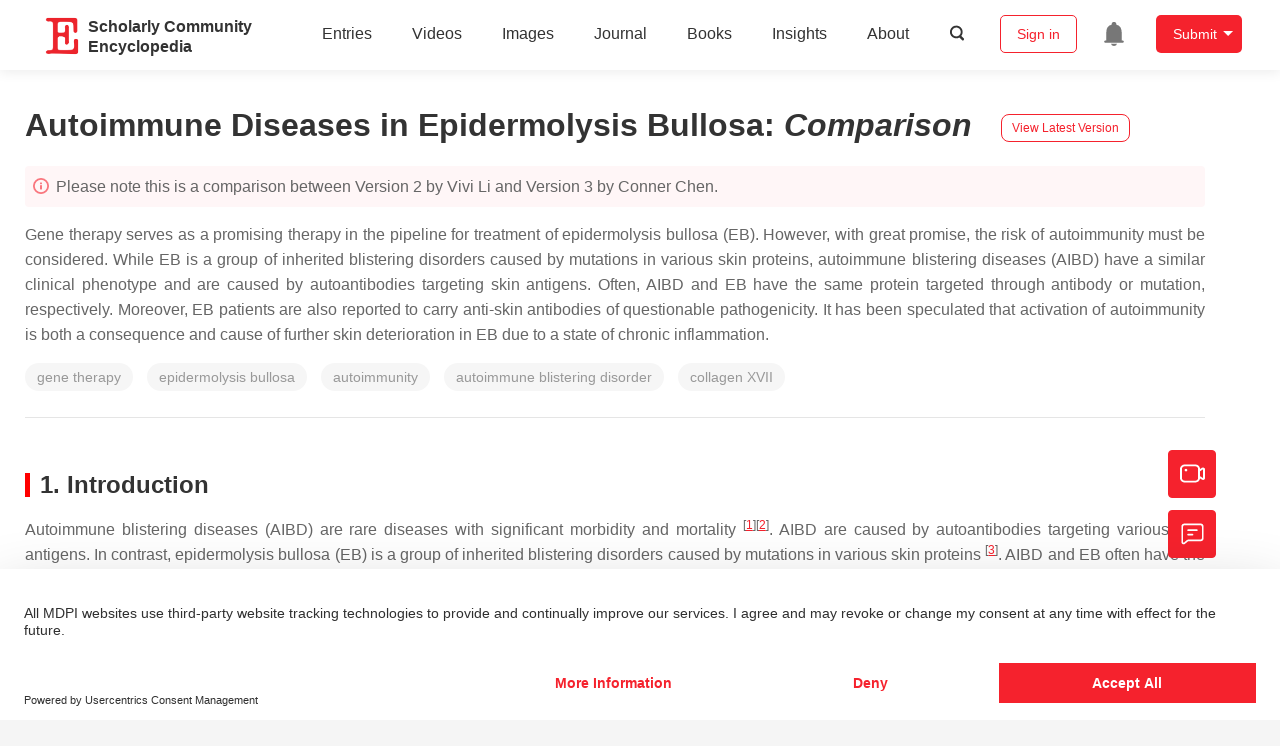

--- FILE ---
content_type: text/html; charset=UTF-8
request_url: https://encyclopedia.pub/entry/history/compare_revision/24727
body_size: 26888
content:
<!DOCTYPE html>
<html lang="en">
<head>
    <meta charset="UTF-8" />
    <meta name="viewport" content="width=device-width,minimum-scale=1.0,maximum-scale=1.0" />
            <meta name="description" content="Encyclopedia is a user-generated content hub aiming to provide a comprehensive record for scientific developments. All content free to post, read, share and reuse." />
        <meta name="google-site-verification" content="q43W86qViuYDE0imL1OxpOHG5zphSIOB7TVoEwSmBVc" />
    <meta name="msvalidate.01" content="1A6221EAB93F205C3B707CBBFE90D66D" />
        <meta property="og:image" content="https://encyclopedia.pub/build/images/header_logo.png" />
        <title>
                    Autoimmune Diseases in Epidermolysis Bullosa | Encyclopedia MDPI
            </title>
            <link rel="stylesheet" href="/build/8863.1db66147.css"><link rel="stylesheet" href="/build/app.71c13ba7.css">
                            <link rel="canonical" href="https://encyclopedia.pub/entry/10436" />
        <link rel="stylesheet" href="/build/magnific-popup.c809c0a3.css">
    <script src="/build/runtime.0cde2a47.js"></script><script src="/build/9755.4945dce5.js"></script><script src="/build/2109.3beea5d7.js"></script><script src="/build/7088.7767d290.js"></script><script src="/build/5932.f7e303e4.js"></script><script src="/build/9907.7b47d38d.js"></script><script src="/build/4901.cbe93e76.js"></script><script src="/build/5545.2c38543c.js"></script><script src="/build/5282.063a9da5.js"></script><script src="/build/8863.ff84e511.js"></script><script src="/build/9841.42878e23.js"></script><script src="/build/5947.1256e7d8.js"></script><script src="/build/app.0acbb6cb.js"></script>
    <link rel="icon" type="image/x-icon" href="/favicon.ico" />
    <script src="/statics/js/checkBrowserSupport.js"></script>
        <script id="usercentrics-cmp" src="https://web.cmp.usercentrics.eu/ui/loader.js" data-settings-id="6bV7bY64cWyYYZ" async></script>
    <!-- Google Consent script -->
    <script>
        window.dataLayer = window.dataLayer || [];
        function gtag() { dataLayer.push(arguments); }
        gtag('consent', 'default', {
            'ad_user_data': 'denied',
            'ad_personalization': 'denied',
            'ad_storage': 'denied',
            'analytics_storage': 'denied',
            'wait_for_update': 500,
        });
        dataLayer.push({'gtm.start': new Date().getTime(), 'event': 'gtm.js'});
    </script>
    <!-- Google Tag Manager -->
    <script type="text/plain" data-usercentrics="Google Analytics">
        (function(w,d,s,l,i){
            w[l]=w[l]||[];
            w[l].push({
                'gtm.start': new Date().getTime(),
                event:'gtm.js'
            });
            var f=d.getElementsByTagName(s)[0],
                j=d.createElement(s),dl=l!='dataLayer'?'&l='+l:'';
            j.async=true;
            j.src= 'https://www.googletagmanager.com/gtm.js?id='+i+dl;
            f.parentNode.insertBefore(j,f);
        })(window,document,'script','dataLayer','GTM-MZ7CDVT');
            </script>
    <!-- End Google Tag Manager -->
    <!-- Matomo Tag Manager -->
    <!-- End Matomo Tag Manager -->
    
                              <script>!function(e){var n="https://s.go-mpulse.net/boomerang/";if("True"=="True")e.BOOMR_config=e.BOOMR_config||{},e.BOOMR_config.PageParams=e.BOOMR_config.PageParams||{},e.BOOMR_config.PageParams.pci=!0,n="https://s2.go-mpulse.net/boomerang/";if(window.BOOMR_API_key="9DQ7Q-28LSB-E8WKP-NG6Z4-U9TGW",function(){function e(){if(!o){var e=document.createElement("script");e.id="boomr-scr-as",e.src=window.BOOMR.url,e.async=!0,i.parentNode.appendChild(e),o=!0}}function t(e){o=!0;var n,t,a,r,d=document,O=window;if(window.BOOMR.snippetMethod=e?"if":"i",t=function(e,n){var t=d.createElement("script");t.id=n||"boomr-if-as",t.src=window.BOOMR.url,BOOMR_lstart=(new Date).getTime(),e=e||d.body,e.appendChild(t)},!window.addEventListener&&window.attachEvent&&navigator.userAgent.match(/MSIE [67]\./))return window.BOOMR.snippetMethod="s",void t(i.parentNode,"boomr-async");a=document.createElement("IFRAME"),a.src="about:blank",a.title="",a.role="presentation",a.loading="eager",r=(a.frameElement||a).style,r.width=0,r.height=0,r.border=0,r.display="none",i.parentNode.appendChild(a);try{O=a.contentWindow,d=O.document.open()}catch(_){n=document.domain,a.src="javascript:var d=document.open();d.domain='"+n+"';void(0);",O=a.contentWindow,d=O.document.open()}if(n)d._boomrl=function(){this.domain=n,t()},d.write("<bo"+"dy onload='document._boomrl();'>");else if(O._boomrl=function(){t()},O.addEventListener)O.addEventListener("load",O._boomrl,!1);else if(O.attachEvent)O.attachEvent("onload",O._boomrl);d.close()}function a(e){window.BOOMR_onload=e&&e.timeStamp||(new Date).getTime()}if(!window.BOOMR||!window.BOOMR.version&&!window.BOOMR.snippetExecuted){window.BOOMR=window.BOOMR||{},window.BOOMR.snippetStart=(new Date).getTime(),window.BOOMR.snippetExecuted=!0,window.BOOMR.snippetVersion=12,window.BOOMR.url=n+"9DQ7Q-28LSB-E8WKP-NG6Z4-U9TGW";var i=document.currentScript||document.getElementsByTagName("script")[0],o=!1,r=document.createElement("link");if(r.relList&&"function"==typeof r.relList.supports&&r.relList.supports("preload")&&"as"in r)window.BOOMR.snippetMethod="p",r.href=window.BOOMR.url,r.rel="preload",r.as="script",r.addEventListener("load",e),r.addEventListener("error",function(){t(!0)}),setTimeout(function(){if(!o)t(!0)},3e3),BOOMR_lstart=(new Date).getTime(),i.parentNode.appendChild(r);else t(!1);if(window.addEventListener)window.addEventListener("load",a,!1);else if(window.attachEvent)window.attachEvent("onload",a)}}(),"".length>0)if(e&&"performance"in e&&e.performance&&"function"==typeof e.performance.setResourceTimingBufferSize)e.performance.setResourceTimingBufferSize();!function(){if(BOOMR=e.BOOMR||{},BOOMR.plugins=BOOMR.plugins||{},!BOOMR.plugins.AK){var n=""=="true"?1:0,t="",a="aodg7lqxzvm2o2jz5ppq-f-4c183514e-clientnsv4-s.akamaihd.net",i="false"=="true"?2:1,o={"ak.v":"39","ak.cp":"1694201","ak.ai":parseInt("1108098",10),"ak.ol":"0","ak.cr":10,"ak.ipv":4,"ak.proto":"h2","ak.rid":"97be826","ak.r":38938,"ak.a2":n,"ak.m":"dscb","ak.n":"essl","ak.bpcip":"3.134.111.0","ak.cport":37632,"ak.gh":"23.55.170.167","ak.quicv":"","ak.tlsv":"tls1.3","ak.0rtt":"","ak.0rtt.ed":"","ak.csrc":"-","ak.acc":"","ak.t":"1765403615","ak.ak":"hOBiQwZUYzCg5VSAfCLimQ==uunB3/2hjoIJPDuJkiUho4Tv9R/DvIi5E3Vzt7NEusLN9RGYx3f9+VeHLxOmCk+IMcGin1JB9/kFt/Ac//[base64]/G7Ff2k=","ak.pv":"6","ak.dpoabenc":"","ak.tf":i};if(""!==t)o["ak.ruds"]=t;var r={i:!1,av:function(n){var t="http.initiator";if(n&&(!n[t]||"spa_hard"===n[t]))o["ak.feo"]=void 0!==e.aFeoApplied?1:0,BOOMR.addVar(o)},rv:function(){var e=["ak.bpcip","ak.cport","ak.cr","ak.csrc","ak.gh","ak.ipv","ak.m","ak.n","ak.ol","ak.proto","ak.quicv","ak.tlsv","ak.0rtt","ak.0rtt.ed","ak.r","ak.acc","ak.t","ak.tf"];BOOMR.removeVar(e)}};BOOMR.plugins.AK={akVars:o,akDNSPreFetchDomain:a,init:function(){if(!r.i){var e=BOOMR.subscribe;e("before_beacon",r.av,null,null),e("onbeacon",r.rv,null,null),r.i=!0}return this},is_complete:function(){return!0}}}}()}(window);</script></head>

<body>
        <div class="top-container">
        <div class="header other-page ">
    <div class="outdated-browser-warning initHide">
        You're using an outdated browser. Please upgrade to a modern browser for the best experience.
        <span class="cursor-point close-browser-warning" aria-hidden="true">&times;</span>
    </div>
        <div class="header-container top-bar">
        <div class="top-bar-left">
                        <ul class="menu">
                <li>
                    <a href="/" title="Encyclopedia" class="header-ogp-logo" aria-label="Homepage">
                        <img class="logo" src="/build/images/header_logo.png" alt="Encyclopedia"/>
                    </a>
                </li>
                <li class="logo-title-box">
                    <a href="/" class="logo-title">
                        <div>Scholarly Community</div>
                        <div>Encyclopedia</div>
                    </a>
                </li>
            </ul>
            
        </div>
        <div class="top-bar-right">
            <ul class="menu">
                                <li class="header-nav show-for-medium" id="header-nav">
                    <ul class="menu">
                        <li>
                            <a href="/entry/list" class="menu-item" data-event-action="entry">Entries</a>
                        </li>
                        <li>
                            <a href="/video" class="menu-item" data-event-action="video_nav">Videos</a>
                        </li>
                        <li>
                            <a href='/image' class="menu-item" data-event-action="image_nav">Images</a>
                        </li>
                        <li>
                            <a href="https://www.mdpi.com/journal/encyclopedia" class="menu-item be-selected-main" data-event-action="journal">Journal</a>
                        </li>
                        <li>
                            <a href="/book/list" class="menu-item" data-event-action="book">Books</a>
                        </li>
                        <li>
                            <a href="/insights" class="menu-item" data-event-action="news">Insights</a>
                        </li>
                        <li>
                            <a href="/about" class="menu-item" data-event-action="about">About</a>
                        </li>
                        <li>
                            <div class="menu-item search-icon cursor-point" id="search-icon">
                                <svg class="icon search gray-color" aria-hidden="true">
                                    <use xlink:href="#icon-search"></use>
                                </svg>
                            </div>
                        </li>
                    </ul>
                </li>
                                                    <li id="search-form" class="search-form overflow common-search-box">
                        <input class="search-input" type="text" placeholder="Search…" name="common_basic_keyword" value="" id="header-search-input">
                        <button class="header-search-button common-search-btn" data-href="/search/index" aria-label="Global search">
                            <svg class="icon" aria-hidden="true">
                                <use xlink:href="#icon-search"></use>
                            </svg>
                        </button>

                        <svg class="icon close-search show-for-medium" aria-hidden="true">
                            <use xlink:href="#icon-close"></use>
                        </svg>
                    </li>
                                <li class="user-box show-for-medium">
                    <ul class="menu dropdown" data-dropdown-menu>
                                                    <li class="login-register">
                                <a href="/login" class="button" data-event-action="login_signin">Sign in</a>
                            </li>
                                                <li class="header-user-notification user-notification" >
                            <a class="notification-icon" href="/user/notifications/list?type=1" aria-label="Jump to the notification list page">
                                <svg class="icon" aria-hidden="true">
                                    <use xlink:href="#icon-remind1"></use>
                                </svg>
                                                            </a>
                        </li>
                                                    <li class="header-create is-dropdown-submenu-parent">
                                <a class="button create-button">Submit</a>
                                <ul class="menu">
                                    <li><a class="create-operation" href="/user/entry/create" data-event-action="entry">Entry</a></li>
                                    <li><a class="create-operation" href="/user/video_add" data-event-action="video_sub">Video</a></li>
                                    <li><a class="create-operation" href="/user/image/upload" data-event-action="image_sub">Image</a></li>
                                </ul>
                            </li>
                                            </ul>
                </li>
                            </ul>
        </div>
    </div>
    </div>

<script>
    $(function () {
        if ($('#user_notification').length) {
            var $notificationDropdownContainer = $('#notification_dropdown_container');
            $('#user_notification').hover(function () {
                $notificationDropdownContainer.toggle();
            })
            $notificationDropdownContainer.hover(function () {
                $notificationDropdownContainer.toggle()
            });

            $notificationDropdownContainer.on('click', '.notification-select', function () {
                $(this).addClass('active').siblings('.active').removeClass('active');
                $('#notification' + $(this).text()).show().siblings().hide();
            })
        }
    })

    if ($(window).width() > 640) {
        $("#search-icon").bind("click", function () {
            $("#search-form").animate({'width': $(window).width() > 1024 ? '404px' : '344px'}, 'normal', "linear").removeClass('overflow');
            $("#header-nav").hide();
        });
        $(".close-search").bind("click", function () {
            $("#search-form").addClass('overflow').animate({'width': '0'}, 'normal', "linear", function () {
                $("#header-nav").fadeIn();
            });
        })
    } else {
        $("#search_icon_for_phone").bind("click", function () {
            $(this).hide();
            $(".logo-title-box").hide();
            $("#search-form").css({'flex-grow': '1'}).removeClass('overflow');
        })
    }
</script>
                        


            <div class="entry-detail-box common-background pt20">
        <div class="grid-container">
            <div class="entry-detail-content">
                <div class="item-title">
                    <div class="entry-title entry-op-icon">
                        <span class="entry-title-detail">Autoimmune Diseases in Epidermolysis Bullosa</span>: <em>Comparison</em>
                                                    <div class="update-button">
                                                                <a href="/entry/10436" title="View latest version">
                                    <div class="view-latest-version">View Latest Version</div>
                                </a>
                            </div>
                                            </div>
                </div>
                <div class="title-hint">
                    <svg class="icon" aria-hidden="true">
                        <use xlink:href="#icon-tips1"></use>
                    </svg>
                    Please note this is a comparison between Version 2 by Vivi Li and Version 3 by Conner Chen.
                </div>
                                <div class="item-description text-justify clearfix">
                    <p>Gene therapy serves as a promising therapy in the pipeline for treatment of epidermolysis bullosa (EB). However, with great promise, the risk of autoimmunity must be considered. While EB is a group of inherited blistering disorders caused by mutations in various skin proteins, autoimmune blistering diseases (AIBD) have a similar clinical phenotype and are caused by autoantibodies targeting skin antigens. Often, AIBD and EB have the same protein targeted through antibody or mutation, respectively. Moreover, EB patients are also reported to carry anti-skin antibodies of questionable pathogenicity. It has been speculated that activation of autoimmunity is both a consequence and cause of further skin deterioration in EB due to a state of chronic inflammation.</p>
                </div>
                                                    <ul class="no-bullet item-keyword clearfix">
                                                    <li class="keyword-item" data-type="entry">
                                gene therapy
                            </li>
                                                    <li class="keyword-item" data-type="entry">
                                epidermolysis bullosa
                            </li>
                                                    <li class="keyword-item" data-type="entry">
                                autoimmunity
                            </li>
                                                    <li class="keyword-item" data-type="entry">
                                autoimmune blistering disorder
                            </li>
                                                    <li class="keyword-item" data-type="entry">
                                collagen XVII
                            </li>
                                            </ul>
                                <div class="dividing-line"></div>
                <div class="item-body" id="item-content">
                    <h2 data-nested="1">1. Introduction</h2>
<div class="html-p">Autoimmune blistering diseases (AIBD) are rare diseases with significant morbidity and mortality <sup class="mceNonEditable">[<a href="#ref_1">1</a>][<a href="#ref_2">2</a>]</sup>. AIBD are caused by autoantibodies targeting various skin antigens. In contrast, epidermolysis bullosa (EB) is a group of inherited blistering disorders caused by mutations in various skin proteins <sup class="mceNonEditable">[<a href="#ref_3">3</a>]</sup>. AIBD and EB often have the same protein targeted through antibody or mutation, respectively (<a class="html-table html-tablepopup" href="https://www.mdpi.com/2073-4468/10/2/19/htm#table_body_display_antibodies-10-00019-t001">Table 1</a>).</div>
<div id="antibodies-10-00019-t001" class="html-table-wrap">
<div class="html-table_wrap_discription">
<div class="html-caption"><strong>Table 1.</strong> Select autoantigens shared between pemphigoid diseases and epidermolysis bullosa.</div>
<table>
<thead>
<tr>
<th class="html-align-center" align="center" valign="middle">Antigen</th>
<th class="html-align-center" align="center" valign="middle">EB Subtype</th>
<th class="html-align-center" align="center" valign="middle">AIBD Subtype</th>
</tr>
</thead>
<tbody>
<tr>
<td class="html-align-center" align="center" valign="middle">BP230 (dystonin)</td>
<td class="html-align-center" align="center" valign="middle">EBS</td>
<td class="html-align-center" align="center" valign="middle">Bullous pemphigoid</td>
</tr>
<tr>
<td class="html-align-center" align="center" valign="middle">Collagen XVII (BP180)</td>
<td class="html-align-center" align="center" valign="middle">JEB</td>
<td class="html-align-center" align="center" valign="middle">Bullous pemphigoid, Pemphigoid gestationis</td>
</tr>
<tr>
<td class="html-align-center" align="center" valign="middle">Laminin 332</td>
<td class="html-align-center" align="center" valign="middle">JEB</td>
<td class="html-align-center" align="center" valign="middle">Mucous membrane pemphigoid</td>
</tr>
<tr>
<td class="html-align-center" align="center" valign="middle">α6β4 integrin</td>
<td class="html-align-center" align="center" valign="middle">JEB</td>
<td class="html-align-center" align="center" valign="middle">Mucous membrane pemphigoid</td>
</tr>
<tr>
<td class="html-align-center" align="center" valign="middle">Collagen VII</td>
<td class="html-align-center" align="center" valign="middle">DEB</td>
<td class="html-align-center" align="center" valign="middle">Epidermolysis bullosa acquisita</td>
</tr>
</tbody>
</table>
<div class="html-table_foot html-p">
<div class="html-p"><span class="html-fn-content">AIBD = autoimmune blistering disease; EBS = epidermolysis bullosa simplex; JEB = junctional epidermolysis bullosa; and DEB = dystrophic epidermolysis bullosa.</span></div>
</div>
</div>
</div>
<div class="html-p">EB encompasses a group of inherited skin fragility diseases marked by blisters which may erode and lead to ulcers in the skin and mucous membranes <sup class="mceNonEditable">[<a href="#ref_4">4</a>]</sup>. Recently, EB has been grouped into four expansive categories based on the location of tissue separation within the basement membrane zone (BMZ) <sup class="mceNonEditable">[<a href="#ref_4">4</a>]</sup>. These categories include the simplex forms (EBS), the junctional forms (JEB), the dystrophic forms (DEB), and the newest subtype, known as the Kindler syndrome <sup class="mceNonEditable">[<a href="#ref_4">4</a>]</sup>. In this review, we will focus on the JEB and DEB forms which involve tissue separation, namely within the lamina lucida, within and below the lamina densa confined to the upper papillary dermis, respectively <sup class="mceNonEditable">[<a href="#ref_4">4</a>]</sup>.</div>
<div class="html-p">While EB and AIBD are distinct entities, there are reports of spontaneous development of AIBD in patients with pre-existing EB. Likewise, several groups have noted the prevalence of anti-skin antibodies in EB patients. Although the pathogenicity of these antibodies remains elusive, some speculate that chronic inflammation in EB combined with antigen unmasking can lead to a break in immune tolerance, resulting in development of AIBD.</div>
<div class="html-p">Gene therapy serves as a promising therapy in the pipeline for treatment of EB. Through various vectors, different technologies lead to correction or expression of functional portions of collagen <sup class="mceNonEditable">[<a href="#ref_3">3</a>][<a href="#ref_5">5</a>]</sup>. However, with great promise, the risk of autoimmunity must be considered. For example, corrections of highly immunogenic portions of protein may confer a greater risk towards developing AIBD. For illustration, <a class="html-fig html-figpopup" href="https://www.mdpi.com/2073-4468/10/2/19/htm#fig_body_display_antibodies-10-00019-f001">Figure 1</a> details the location of mutations in collagen VII and collagen XVII with respect to the immunogenic epitopes in AIBD. As such, we reviewed the literature concerning the development of AIBD and anti-skin in EB patients.</div>
<div id="antibodies-10-00019-f001" class="html-fig-wrap">
<div class="html-fig_img">
<div class="html-figpopup html-figpopup-link"><img src="/media/item_content/202105/60ab5c2e0d6cbantibodies-10-00019-g001-550.jpg" alt="Antibodies 10 00019 g001 550" data-large="/antibodies/antibodies-10-00019/article_deploy/html/images/antibodies-10-00019-g001.png" data-original="/antibodies/antibodies-10-00019/article_deploy/html/images/antibodies-10-00019-g001.png"></img></div>
</div>
<div class="html-fig_description"><strong>Figure 1.</strong> (<strong>A</strong>) Collagen mutation profile and immunogenic domains of epitope reactivity. This schematic representation of collagen VII consists of noncollagenous-1 (NC1, shown as a blue elliptical bar), triple-helix collagenous (shown as a blue rectangular bar), and noncollagenous-2 domains (NC2, shown as a blue oval bar). A crucial region within NC1 is the fibronectin-III-like domains 1–9 (shown as blue vertical bars). The asterisks indicate the approximate location of the mutations alongside intervals of 100 amino acids within the collagen VII polypeptide chain. The size of the asterisk corresponds to the number of mutations detected within the specified interval. The second half of this image depicts the combined results of studies measuring the reactivity of sera from patients with epidermolysis bullosa acquisita to epitopes alongside collagen VII. The intensity of the color relates to the percent reactivity identified within the individual domains. The areas of highest immunogenicity in a majority of patients include fibronectin-III-like domains 4–6 of collagen VII (approximately AA 500–800), and various regions within the NC1 and collagenous domains. As such, gene therapy must target the greatest number of mutations, while avoiding highly immunogenic areas of epitope binding <sup class="mceNonEditable">[<a href="#ref_6">6</a>][<a href="#ref_7">7</a>][<a href="#ref_8">8</a>]</sup>. (<strong>B</strong>) In this schematic representation of collagen XVII, the extracellular domain consists of stretches of noncollagenous domains and a series of 15 collagenous domains (shown as blue vertical bars). Also represented are the intracellular (shown as a blue elliptical bar) and transmembrane domains (shown as a black curved bar). The asterisks indicate the approximate location of the mutations alongside intervals of 50 amino acids within the collagen XVII polypeptide chain. The size of the asterisk corresponds to the number of mutations detected within the specified interval. The second half of this image depicts the combined results of studies measuring the reactivity of sera from patients with bullous pemphigoid to epitopes alongside collagen XVII. The intensity of the color relates to the percent reactivity identified within the individual domains. The NC16a region of collagen XVII (AA 490–566) was identified as having the highest immunogenicity in the majority of patients but reactivity to various subdomains within the intracellular region must be considered. As such, gene therapy must target the greatest number of mutations, while avoiding highly immunogenic areas of epitope binding <sup class="mceNonEditable">[<a href="#ref_9">9</a>][<a href="#ref_10">10</a>][<a href="#ref_11">11</a>][<a href="#ref_12">12</a>][<a href="#ref_13">13</a>]</sup>.</div>
<div class="html-fig_description">
<h2 data-nested="1">2. Presence of Anti-Skin Antibodies in EB</h2>
<div class="html-p">Although EB is an inherited disorder caused by genetic defects, autoantibodies to skin antigens have been demonstrated in the sera of patients with EB <sup class="mceNonEditable">[<a href="#ref_14">14</a>][<a href="#ref_15">15</a>][<a href="#ref_16">16</a>][<a href="#ref_17">17</a>]</sup>. Overall, patients with EB have significantly higher antibody titers against components of molecules responsible for cell adhesion, such as desmoglein 1, desmoglein 3, collagen XVII, BP230, and collagen VII compared to controls (<a class="html-table html-tablepopup" href="https://www.mdpi.com/2073-4468/10/2/19/htm#table_body_display_antibodies-10-00019-t002">Table 2</a>) <sup class="mceNonEditable">[<a href="#ref_7">7</a>]</sup>. Similarly, 40.6–90.6% of patients with EB have significant antibody titers against collagen type III, IV, and V, as well as laminin <sup class="mceNonEditable">[<a href="#ref_14">14</a>]</sup>. Different subtypes of EB have varying prevalence of these circulating autoantibodies <sup class="mceNonEditable">[<a href="#ref_14">14</a>][<a href="#ref_15">15</a>][<a href="#ref_16">16</a>]</sup>. For instance, patients with the generalized forms of EB had significantly higher antibody titers (2–5-fold) against desmoglein 1, desmoglein 3, collagen XVII, BP230, and collagen VII compared to patients with other EB forms <sup class="mceNonEditable">[<a href="#ref_15">15</a>][<a href="#ref_16">16</a>]</sup>. This difference in antibodies concentrations was accentuated when the sera of patients with recessive DEB (the most severe EB subtype clinically) was compared to that of patients with EBS, as recessive DEB patients had 7–11-fold higher antibody titers against collagen XVII, BP230, and collagen VII <sup class="mceNonEditable">[<a href="#ref_15">15</a>]</sup>. Furthermore, a direct correlation was found between disease severity (Birmingham EB Severity scores) and the concentrations of the antibody titers against collagen XVII, BP230, and collagen VII <sup class="mceNonEditable">[<a href="#ref_15">15</a>][<a href="#ref_16">16</a>]</sup>.</div>
<div id="antibodies-10-00019-t002" class="html-table-wrap">
<div class="html-table_wrap_discription">
<div class="html-caption"><strong>Table 2.</strong> Presence of autoantibodies in patients with EB.</div>
<table>
<thead>
<tr>
<th class="html-align-center" align="center" valign="middle"> </th>
<th class="html-align-center" align="center" valign="middle">EB Subtype</th>
<th class="html-align-center" align="center" valign="middle"><span class="html-italic">n</span></th>
<th class="html-align-center" colspan="13" align="center" valign="middle">Autoantigen</th>
</tr>
<tr>
<th class="html-align-center" rowspan="2" align="center" valign="middle"> </th>
<th class="html-align-center" rowspan="2" align="center" valign="middle"> </th>
<th class="html-align-center" rowspan="2" align="center" valign="middle"> </th>
<th class="html-align-center" colspan="7" align="center" valign="middle">Collagen</th>
<th class="html-align-center" rowspan="2" align="center" valign="middle">FN</th>
<th class="html-align-center" rowspan="2" align="center" valign="middle">LAM</th>
<th class="html-align-center" rowspan="2" align="center" valign="middle">Dsg1</th>
<th class="html-align-center" rowspan="2" align="center" valign="middle">Dsg3</th>
<th class="html-align-center" rowspan="2" align="center" valign="middle">Collagen XVII/ BP180</th>
<th class="html-align-center" rowspan="2" align="center" valign="middle">BP230</th>
</tr>
<tr>
<th class="html-align-center" align="center" valign="middle">I</th>
<th class="html-align-center" align="center" valign="middle">II</th>
<th class="html-align-center" align="center" valign="middle">III</th>
<th class="html-align-center" align="center" valign="middle">IV</th>
<th class="html-align-center" align="center" valign="middle">V</th>
<th class="html-align-center" align="center" valign="middle">VI</th>
<th class="html-align-center" align="center" valign="middle">VII</th>
</tr>
</thead>
<tbody>
<tr>
<td class="html-align-center" rowspan="5" align="center" valign="middle"><strong><sup class="mceNonEditable">[<a href="#ref_14">14</a>]</sup></strong></td>
<td class="html-align-center" align="center" valign="middle">EBA</td>
<td class="html-align-center" align="center" valign="middle">2</td>
<td class="html-align-center" align="center" valign="middle">0.0%</td>
<td class="html-align-center" align="center" valign="middle">0.0%</td>
<td class="html-align-center" align="center" valign="middle">100.0%</td>
<td class="html-align-center" align="center" valign="middle">0.0%</td>
<td class="html-align-center" align="center" valign="middle">100.0%</td>
<td class="html-align-center" align="center" valign="middle">0.0%</td>
<td class="html-align-center" rowspan="5" align="center" valign="middle"> </td>
<td class="html-align-center" align="center" valign="middle">0.0%</td>
<td class="html-align-center" align="center" valign="middle">50.0%</td>
<td class="html-align-center" colspan="4" rowspan="5" align="center" valign="middle"> </td>
</tr>
<tr>
<td class="html-align-center" align="center" valign="middle">EBS</td>
<td class="html-align-center" align="center" valign="middle">20</td>
<td class="html-align-center" align="center" valign="middle">0.0%</td>
<td class="html-align-center" align="center" valign="middle">0.0%</td>
<td class="html-align-center" align="center" valign="middle">85.0%</td>
<td class="html-align-center" align="center" valign="middle">IIF:<br></br>IgG binding to the dermal side of the salt-split skin<br></br>ELISA:<br></br>60.0%</td>
<td class="html-align-center" align="center" valign="middle">Positive for anti-collagen type VII, anti-BP180, and anti-BP230<br></br>Immunoblot Analysis:<br></br>Reactive to laminin 33285.0%</td>
<td class="html-align-center" align="center" valign="middle"><br></br>0.0%</td>
<td class="html-align-center" align="center" valign="middle">Mutations:0.0%</td>
<td class="html-align-center" align="center" valign="middle"><br></br>40.0%</td>
</tr>
<tr><td class="html-align-center" align="center" valign="middle">c.410G &gt; A and c.3674C &gt; T in the COL7A1 gene</td>

<td class="html-align-center" align="center" valign="middle">JEB</td>
<td class="html-align-center" align="center" valign="middle">4</td>
<td class="html-align-center" align="center" valign="middle">0.0%</td>
<td class="html-align-center" align="center" valign="middle">0.0%</td>
</tr>
<tr>
<td class="html-align-center" align="center" valign="middle">2019</td><td class="html-align-center" align="center" valign="middle">100.0%</td>

<td class="html-align-center" align="center" valign="middle">Fania</td>
<td class="html-align-center" align="center" valign="middle">JEB</td>
<td class="html-align-center" align="center" valign="middle">BP</td>
<td class="html-align-center" align="center" valign="middle">DIF:<br></br>Linear IgG and C3 deposits in an n-serrated pattern at the DEJ<br></br>IIF:<br></br>Epidermal staining of the salt-split skin<br></br>ELISA:<br></br>Positive for anti-BP180. Negative for anti-BP230<br></br>Immunoblot analysis:<br></br>Reactive to BP180 and its LAD-1 domain. Not reactive to laminin 332<br></br>Mutations:<br></br>50.0%</td>
<td class="html-align-center" align="center" valign="middle">100.0%</td>
<td class="html-align-center" align="center" valign="middle">25.0%</td>
<td class="html-align-center" align="center" valign="middle">0.0%</td>
<td class="html-align-center" align="center" valign="middle">c.1132 + 5G &gt; A in the LAMB3 gene0.0%</td>
</tr>
<tr>

<td class="html-align-center" align="center" valign="middle">DEB</td>
<td class="html-align-center" align="center" valign="middle">6</td>
<td class="html-align-center" align="center" valign="middle">0.0%</td>
<td class="html-align-center" align="center" valign="middle">16.7%</td>
<td class="html-align-center" align="center" valign="middle">83.3%</td>
<td class="html-align-center" align="center" valign="middle">33.3%</td>
<td class="html-align-center" align="center" valign="middle">100.0%</td>
<td class="html-align-center" align="center" valign="middle">16.7%</td>
<td class="html-align-center" align="center" valign="middle">16.7%</td>
<td class="html-align-center" align="center" valign="middle">66.7%</td>
</tr>
<tr>
<td class="html-align-center" align="center" valign="middle">Total</td>
<td class="html-align-center" align="center" valign="middle">32</td>
<td class="html-align-center" align="center" valign="middle">0.0%</td>
<td class="html-align-center" align="center" valign="middle">3.1%</td>
<td class="html-align-center" align="center" valign="middle">87.5%</td>
<td class="html-align-center" align="center" valign="middle">50.0%</td>
<td class="html-align-center" align="center" valign="middle">90.6%</td>
<td class="html-align-center" align="center" valign="middle">6.3%</td>
<td class="html-align-center" align="center" valign="middle">3.1%</td>
<td class="html-align-center" align="center" valign="middle">40.6%</td>
</tr>
<tr>
<td class="html-align-center" rowspan="3" align="center" valign="middle"><strong><sup class="mceNonEditable">[<a href="#ref_15">15</a>]</sup></strong></td>
<td class="html-align-center" align="center" valign="middle">RDEB</td>
<td class="html-align-center" align="center" valign="middle">19</td>
<td class="html-align-center" colspan="6" rowspan="5" align="center" valign="middle"> </td>
<td class="html-align-center" align="center" valign="middle">4.96 U/mL</td>
<td class="html-align-center" colspan="2" rowspan="5" align="center" valign="middle"> </td>
<td class="html-align-center" align="center" valign="middle">5.62 U/mL</td>
<td class="html-align-center" align="center" valign="middle">6.14 U/mL</td>
<td class="html-align-center" align="center" valign="middle">14.2 U/mL</td>
<td class="html-align-center" align="center" valign="middle">12.7 U/mL</td>
</tr>
<tr>
<td class="html-align-center" align="center" valign="middle">Other EB</td>
<td class="html-align-center" align="center" valign="middle">23</td>
<td class="html-align-center" align="center" valign="middle">1.08 U/mL</td>
<td class="html-align-center" align="center" valign="middle">2.67 U/mL</td>
<td class="html-align-center" align="center" valign="middle">2.8 U/mL</td>
<td class="html-align-center" align="center" valign="middle">5.7 U/mL</td>
<td class="html-align-center" align="center" valign="middle">3.7 U/mL</td>
</tr>
<tr>
<td class="html-align-center" align="center" valign="middle">Healthy Controls</td>
<td class="html-align-center" align="center" valign="middle">38</td>
<td class="html-align-center" align="center" valign="middle">0.26 U/mL</td>
<td class="html-align-center" align="center" valign="middle">2.12 U/mL</td>
<td class="html-align-center" align="center" valign="middle">1.58 U/mL</td>
<td class="html-align-center" align="center" valign="middle">1.82 U/mL</td>
<td class="html-align-center" align="center" valign="middle">1.68 U/mL</td>
</tr>
<tr>
<td class="html-align-center" rowspan="2" align="center" valign="middle"><strong><sup class="mceNonEditable">[<a href="#ref_16">16</a>]</sup></strong></td>
<td class="html-align-center" align="center" valign="middle">RDEB</td>
<td class="html-align-center" align="center" valign="middle">17</td>
<td class="html-align-center" align="center" valign="middle">88%</td>
<td class="html-align-center" colspan="2" rowspan="2" align="center" valign="middle"> </td>
<td class="html-align-center" colspan="2" align="center" valign="middle">combined percentage of 88%</td>
</tr>
<tr>
<td class="html-align-center" align="center" valign="middle">EBS</td>
<td class="html-align-center" align="center" valign="middle">10</td>
<td class="html-align-center" align="center" valign="middle">10%</td>
<td class="html-align-center" colspan="2" align="center" valign="middle">combined percentage of 50%</td>
</tr>
</tbody>
</table>
<div class="html-table_foot html-p">
<div class="html-p"><span class="html-fn-content">Summary of studies assessing the seropositive (%) or quantity (U/mL) of autoantibodies against skin antigens. Abbreviations: Dsg 1 = desmoglein 1; Dsg 3 = desmoglein 3; EBA = epidermolysis bullosa acquisita; EBS = epidermolysis bullosa simplex; FN = fibronectin; JEB = junctional epidermolysis bullosa; and LAM = laminin; RDEB = recessive dystrophic epidermolysis bullosa.</span></div>
</div>
</div>
</div>
<div class="html-p">The implications of elevation in serum concentrations of autoantibodies in EB are not yet known, but autoantibodies against collagen VII have been shown to induce blistering in humans and experimental models <sup class="mceNonEditable">[<a href="#ref_18">18</a>]</sup>. IgG4 dominated the autoimmune response in patients with collagen-VII-specific antibodies <sup class="mceNonEditable">[<a href="#ref_19">19</a>]</sup>. High levels of IgG4 autoantibodies and other circulating anti-collagen VII autoantibodies have been detected in a majority of recessive DEB patients, independent of the <span class="html-italic">COL7A1</span> mutation type or quantitative collagen VII levels <sup class="mceNonEditable">[<a href="#ref_16">16</a>][<a href="#ref_20">20</a>][<a href="#ref_21">21</a>]</sup>. In epidermolysis bullosa acquisita (EBA), autoantibody-induced tissue damage against collagen VII contributes to blistering <sup class="mceNonEditable">[<a href="#ref_22">22</a>]</sup>. Complement activation through both the classical and alternative pathways have been implicated in disease pathogenesis but the alternative pathway appears to be predominant <sup class="mceNonEditable">[<a href="#ref_23">23</a>][<a href="#ref_24">24</a>]</sup>. Autoreactive IgG and immune complex-FcγR binding initiate an inflammatory complement cascade resulting in extravasation of neutrophils, release of proteolytic enzymes, and reactive oxygen species <sup class="mceNonEditable">[<a href="#ref_25">25</a>]</sup>. Moreover, T cells may perpetuate tissue damage in EBA through association with immune complexes and neutrophils <sup class="mceNonEditable">[<a href="#ref_26">26</a>]</sup>.</div>
<div class="html-p">Anti-collagen XVII antibodies trigger subepidermal blistering in this bullous pemphigoid (BP) model via complement activation and non-complement patterns <sup class="mceNonEditable">[<a href="#ref_27">27</a>][<a href="#ref_28">28</a>]</sup>. The IgG4 subtype was found to induce inflammation by activating leukocytes in a non-complement fixing pattern or by binding collagen XVII in a Fc-independent manner causing dermo–epidermal junction (DEJ) separation in BP <sup class="mceNonEditable">[<a href="#ref_29">29</a>]</sup>. Elevated anti-collagen XVII autoantibodies are even linked to more active and severe disease, as well as poorer prognosis <sup class="mceNonEditable">[<a href="#ref_30">30</a>][<a href="#ref_31">31</a>][<a href="#ref_32">32</a>]</sup>. However, negative direct and indirect immunofluorescence test results in most cases suggest that circulating autoantibodies are not pathogenic <sup class="mceNonEditable">[<a href="#ref_33">33</a>]</sup>.</div>
<div class="html-p">Moreover, immune-mediated complications and disease pathology have been described in EB patients, including celiac disease, amyloidosis, post-infectious glomerulonephritis, and IgA nephropathy <sup class="mceNonEditable">[<a href="#ref_34">34</a>][<a href="#ref_35">35</a>][<a href="#ref_36">36</a>][<a href="#ref_37">37</a>]</sup>. Among cutaneous disease, a few reported cases of autoantibodies causing concurrent AIBD in patients with inherited EB include: EBA in a patient with dominant DEB <sup class="mceNonEditable">[<a href="#ref_20">20</a>]</sup>, EBA in a patient with recessive DEB <sup class="mceNonEditable">[<a href="#ref_38">38</a>]</sup>, and BP in a patient with JEB <sup class="mceNonEditable">[<a href="#ref_39">39</a>]</sup> (<a class="html-table html-tablepopup" href="https://www.mdpi.com/2073-4468/10/2/19/htm#table_body_display_antibodies-10-00019-t003">Table 3</a>). In each of these cases, the acquired AIBD was resistant to common therapy, patients had minimal clinical improvement, and one patient with dominant DEB even died from severe hypoalbuminemia and anemia <sup class="mceNonEditable">[<a href="#ref_20">20</a>]</sup>. The authors speculate that genetic modifiers or environmental factors may help explain why some patients with positive serology exhibit clinical disease while others do not. Although not fully understood, the authors propose that chronic blistering and inflammation due to altered protein synthesis and structure in EB <sup class="mceNonEditable">[<a href="#ref_16">16</a>][<a href="#ref_38">38</a>]</sup> contribute to the immunologic recognition of “self.” Alternatively, it is plausible that activation of autoimmunity is both a consequence and cause of further skin deterioration in EB due to a state of chronic inflammation. Herein, we review the factors that facilitate the initiation of autoimmune and inflammatory responses to help understand the pathogenesis and therapeutic implications of the overlap between EB and AIBD.</div>
<div id="antibodies-10-00019-t003" class="html-table-wrap">
<div class="html-table_wrap_discription">
<div class="html-caption"><strong>Table 3.</strong> Reported cases of confirmed cases of AIBD arising in patients with EB.</div>
<table>
<thead>
<tr>
<th class="html-align-center" align="center" valign="middle">Year</th>
<th class="html-align-center" align="center" valign="middle">Author</th>
<th class="html-align-center" align="center" valign="middle">EB Type</th>
<th class="html-align-center" align="center" valign="middle">AIBD Type</th>
<th class="html-align-center" align="center" valign="middle">Workup</th>
</tr>
</thead>
<tbody>
<tr>
<td class="html-align-center" align="center" valign="middle">2016</td>
<td class="html-align-center" align="center" valign="middle">Hayashi</td>
<td class="html-align-center" align="center" valign="middle">DDEB</td>
<td class="html-align-center" align="center" valign="middle">EBA</td>
<td class="html-align-center" align="center" valign="middle">DIF:<br></br>Linear deposits of IgG and C3 at the DEJ<br></br>IIF:<br></br>Linear deposition of IgG at the dermal side of the DEJ<br></br>Immunoblot analysis:<br></br>Reactive to collagen type VII and its NC1 domain. Non-reactive to laminin 322<br></br>Mutations:<br></br>c.7868G &gt; A in the COL7A1 gene</td>
</tr>
<tr>
<td class="html-align-center" align="center" valign="middle">2018</td>
<td class="html-align-center" align="center" valign="middle">Guerra</td>
<td class="html-align-center" align="center" valign="middle">RDEB</td>
<td class="html-align-center" align="center" valign="middle">EBA</td>
<td class="html-align-center" align="center" valign="middle">DIF:<br></br>Linear deposition of IgG with a u-serrated pattern along the cutaneous BMZ<br></br></td></tr>
</tbody>
</table>
<div class="html-table_foot html-p">
<div class="html-p"><span class="html-fn-content">AIBD = autoimmune blistering disease; DDEB = dominant dystrophic epidermolysis bullosa; RDEB = recessive dystrophic epidermolysis bullosa; JEB = junctional epidermolysis bullosa; EBA = epidermolysis bullosa acquisita; BP = bullous pemphigoid; DIF = direct immunofluorescence; IIF = indirect immunofluorescence; DEJ = dermal epidermal junction; BMZ = basement membrane zone; and EB = epidermolysis bullosa.</span></div>
<div class="html-p">
<h2 data-nested="1">3. Dysregulated Inflammatory Response and Blister Formation</h2>
When subjected to trauma, keratinocytes display increased sensitivity to autoantibodies <sup class="mceNonEditable">[<a href="#ref_40">40</a>]</sup>. Collagen XVII is a known inhibitor of keratinocyte migration, while its shed ectodomain leads to stabilization and cell immobilization <sup class="mceNonEditable">[<a href="#ref_41">41</a>]</sup>. In nonlethal JEB, the absence of collagen XVII or dysfunctional interaction between laminin-332 and collagen XVII is speculated to promote keratinocyte migration <sup class="mceNonEditable">[<a href="#ref_41">41</a>][<a href="#ref_42">42</a>][<a href="#ref_43">43</a>]</sup>. Thus, the weakened attachment of keratinocytes to the basement membrane, increased keratinocyte sensitivity to circulating autoantibodies, and subsequent expression of eosinophil chemotactic factors enhance deposition of antibodies and facilitate blister formation <sup class="mceNonEditable">[<a href="#ref_44">44</a>]</sup>.
However, blister formation has a much more complex etiology where the interplay between cytokines, chemokines, and MMP is important. In patients with JEB, anti-collagen XVII autoantibodies trigger the release of inflammatory cytokines that may exacerbate DEJ separation <sup class="mceNonEditable">[<a href="#ref_45">45</a>]</sup>. In vitro, when JEB-derived (collagen-XVII-deficient) epidermal keratinocytes are exposed to inflammatory stimuli (ultraviolet B radiation, lipopolysaccharide, phorbol 12-myristate 13-acetate, and tumor necrosis factor), an abnormally high IL-8 response is seen <sup class="mceNonEditable">[<a href="#ref_45">45</a>]</sup>. As a chemotactic agent, IL-8 contributes to neutrophil recruitment <sup class="mceNonEditable">[<a href="#ref_46">46</a>]</sup>. In turn, re-induction of collagen XVII expression normalizes this response (against lipopolysaccharide and ultraviolet B radiation), suggesting that it may serve as a pathway for inflammation and subsequent lesion formation in the skin of collagen-XVII-deficient EB patients <sup class="mceNonEditable">[<a href="#ref_45">45</a>]</sup>. Although not fully elucidated, antibody-mediated disruption of interactions between collagen XVII and other components of the BM may result in a pro-inflammatory response.
In the complement-independent pathway, the binding of autoantibody to collagen XVII and the subsequent internalization of these immune complexes causes a depletion of collagen XVII from cell surface <sup class="mceNonEditable">[<a href="#ref_47">47</a>]</sup>. This results in the formation of collagen XVII-deficient hemidesmosomes that weaken the adhesion in a patient’s skin <sup class="mceNonEditable">[<a href="#ref_47">47</a>]</sup>. Thus, BP-IgG may induce or exacerbate skin fragility by itself <sup class="mceNonEditable">[<a href="#ref_28">28</a>]</sup>.

<h2 data-nested="1">4. Implications of Autoantibodies in Gene Therapy</h2>
Recent advancements in the understanding of EB pathogenesis have allowed researchers to identify novel treatment options, including gene therapy. Initial success in gene therapy was uncovered for JEB patients with a LAMB3 mutation, who received genetically engineered epidermal sheet grafts overexpressing an ex vivo, retroviral full-length LAMB3 transgenic product <sup class="mceNonEditable">[<a href="#ref_48">48</a>][<a href="#ref_49">49</a>]</sup>. LAMB3 expression was maintained within the holoclonal epidermal stem cells and laminin 332 was found in the DEJ until 21 months <sup class="mceNonEditable">[<a href="#ref_49">49</a>]</sup>. However, gene therapy-mediated expression of a functional protein runs the risk of inducing autoimmunity. Fortunately, these study patients did not generate an immune reaction to the antigenic laminin β3 chain <sup class="mceNonEditable">[<a href="#ref_50">50</a>]</sup>, likely because the selected patients had missense mutations involving a single amino acid or small deletions <sup class="mceNonEditable">[<a href="#ref_48">48</a>][<a href="#ref_49">49</a>]</sup>. On the other hand, JEB patients with null mutations and fatal disease would be expected to develop immunoreactivity, and laminin-332 expression in skin via gene therapy would not correct severe upper respiratory, kidney, or internal disease <sup class="mceNonEditable">[<a href="#ref_3">3</a>]</sup>. Notably, autoantibodies against laminin β3 are also uncommon in patients with laminin-332 pemphigoid, occurring in less than 30% of patients <sup class="mceNonEditable">[<a href="#ref_51">51</a>]</sup>. However, autoantibodies against laminin α3 are present in close to 90%. This suggests that LAMB3 may be a less immunogenic target, thus contributing to the success of LAMB3 correction.
Gene therapy in recessive DEB patients is even more challenging due to the large size of <span class="html-italic">COL7A1</span> and the increased immunogenicity of NC1 <sup class="mceNonEditable">[<a href="#ref_52">52</a>]</sup>. Epidermal sheet grafting maintained collagen VII expression in the primary collagen-VII-deficient recessive DEB keratinocytes of immunodeficient mice <sup class="mceNonEditable">[<a href="#ref_53">53</a>]</sup>. However, in order to avoid the risk of autoimmunity, human trials excluded patients without positive expression to the NC1 domain of collagen VII, the most antigenic portion of this protein <sup class="mceNonEditable">[<a href="#ref_6">6</a>]</sup>. While NC1 is a highly targeted epitope in EBA, only approximately 30% of patient cell cultures fail to express NC1 <sup class="mceNonEditable">[<a href="#ref_54">54</a>]</sup>. Another important criterion was selection of patients with severe generalized recessive DEB showing the absence of expression of full-length collagen VII (near the NC2 domain) <sup class="mceNonEditable">[<a href="#ref_55">55</a>]</sup>. All patients tolerated grafting with collagen-VII-engineered autologous epidermal sheets without adverse events and skin biopsy demonstrated linear collagen VII expression <sup class="mceNonEditable">[<a href="#ref_55">55</a>][<a href="#ref_56">56</a>]</sup>. Clinical improvement in wound healing was more profound in grafted sites and patient-reported pain, itch, and wound durability <sup class="mceNonEditable">[<a href="#ref_55">55</a>]</sup>. Only one patient in this study developed autoantibodies (specific to NC2 domain of collagen VII), but pre-therapy serum Western blot analysis showed low levels of transient collagen VII antibodies despite an initial negative screening with indirect immunofluorescence <sup class="mceNonEditable">[<a href="#ref_55">55</a>]</sup>. It is likely that immunoreactivity pre-existed in this patient, and gene therapy exacerbated the immune response. Screening data revealed that this patient expressed a collagen VII molecule containing NC1 domain but not NC2, suggesting that this patient’s reaction was possibly an allo-reaction to the therapeutic gene product <sup class="mceNonEditable">[<a href="#ref_55">55</a>]</sup>. Thus, this patient did not experience increased blistering outside of the treated areas. Although low quantities of collagen VII antibodies in recessive DEB patients are considered nonpathogenic, as in this patient’s case <sup class="mceNonEditable">[<a href="#ref_56">56</a>][<a href="#ref_57">57</a>][<a href="#ref_58">58</a>]</sup>, caution is advised when these patients are treated with gene therapy.
Nonsense mutations, prevalent in 30% of recessive DEB patients, result in a premature termination codon that generates a truncated collagen VII product. In a recent trial of these recessive DEB patients treated with intravenous gentamicin, a premature termination codon readthrough was induced which created a new type VII collagen and anchoring fibrils that persisted for 3 months. Preliminary results demonstrate that none of the patients developed autoantibodies to collagen VII despite aminoglycoside-induced production of new collagen VII <sup class="mceNonEditable">[<a href="#ref_59">59</a>]</sup>.

</div>
</div>
</div>
</div>
</div>
</div>
                </div>
                <div class="dividing-line"></div>
                                    <div class="item-reference">
                        <h3 class="item-row-title">
                            References
                        </h3>
                        <ol class="reference-lists">
                                                            <li><span data-reference_type="Others" data-prototype="others:::Patel, P.M.; Jones, V.A.; Murray, T.N.; Amber, K.T. A Review Comparing International Guidelines for the Management of Bullous Pemphigoid, Pemphigoid Gestationis, Mucous Membrane Pemphigoid, and Epidermolysis Bullosa Acquisita. Am. J. Clin. Dermatol. 2020, 21, 557–565." id="ref_1">Patel, P.M.; Jones, V.A.; Murray, T.N.; Amber, K.T. A Review Comparing International Guidelines for the Management of Bullous Pemphigoid, Pemphigoid Gestationis, Mucous Membrane Pemphigoid, and Epidermolysis Bullosa Acquisita. Am. J. Clin. Dermatol. 2020, 21, 557–565.</span></li>
                                                            <li><span data-reference_type="Others" data-prototype="others:::Jones, V.A.; Patel, P.M.; Amber, K.T. Eosinophils in Bullous Pemphigoid. Panminerva Med. 2020." id="ref_2">Jones, V.A.; Patel, P.M.; Amber, K.T. Eosinophils in Bullous Pemphigoid. Panminerva Med. 2020.</span></li>
                                                            <li><span data-reference_type="Others" data-prototype="others:::Marinkovich, M.P.; Tang, J.Y. Gene Therapy for Epidermolysis Bullosa. J. Investig. Dermatol. 2019, 139, 1221–1226." id="ref_3">Marinkovich, M.P.; Tang, J.Y. Gene Therapy for Epidermolysis Bullosa. J. Investig. Dermatol. 2019, 139, 1221–1226.</span></li>
                                                            <li><span data-reference_type="Others" data-prototype="others:::Has, C.; Nyström, A.; Saeidian, A.H.; Bruckner-Tuderman, L.; Uitto, J. Epidermolysis bullosa: Molecular pathology of connective tissue components in the cutaneous basement membrane zone. Matrix Biol. 2018, 71, 313–329." id="ref_4">Has, C.; Nyström, A.; Saeidian, A.H.; Bruckner-Tuderman, L.; Uitto, J. Epidermolysis bullosa: Molecular pathology of connective tissue components in the cutaneous basement membrane zone. Matrix Biol. 2018, 71, 313–329.</span></li>
                                                            <li><span data-reference_type="Others" data-prototype="others:::Mayr, E.; Koller, U.; Bauer, J.W. Gene Therapy for the COL7A1 Gene. In Gene Therapy; Molina, F.M., Ed.; IntechOpen: Rijeka, Croatia, 2013." id="ref_5">Mayr, E.; Koller, U.; Bauer, J.W. Gene Therapy for the COL7A1 Gene. In Gene Therapy; Molina, F.M., Ed.; IntechOpen: Rijeka, Croatia, 2013.</span></li>
                                                            <li><span data-reference_type="Others" data-prototype="others:::Lapiere, J.C.; Woodley, D.T.; Parente, M.G.; Iwasaki, T.; Wynn, K.C.; Christiano, A.M.; Uitto, J. Epitope mapping of type VII collagen. Identification of discrete peptide sequences recognized by sera from patients with acquired epidermolysis bullosa. J. Clin. Investig. 1993, 92, 1831–1839." id="ref_6">Lapiere, J.C.; Woodley, D.T.; Parente, M.G.; Iwasaki, T.; Wynn, K.C.; Christiano, A.M.; Uitto, J. Epitope mapping of type VII collagen. Identification of discrete peptide sequences recognized by sera from patients with acquired epidermolysis bullosa. J. Clin. Investig. 1993, 92, 1831–1839.</span></li>
                                                            <li><span data-reference_type="Others" data-prototype="others:::Dang, N.; Murrell, D.F. Mutation analysis and characterization of COL7A1 mutations in dystrophic epidermolysis bullosa. Exp. Dermatol. 2008, 17, 553–568." id="ref_7">Dang, N.; Murrell, D.F. Mutation analysis and characterization of COL7A1 mutations in dystrophic epidermolysis bullosa. Exp. Dermatol. 2008, 17, 553–568.</span></li>
                                                            <li><span data-reference_type="Others" data-prototype="others:::Tanaka, T.; Furukawa, F.; Imamura, S. Epitope mapping for epidermolysis bullosa acquisita autoantibody by molecularly cloned cDNA for type VII collagen. J. Investig. Dermatol. 1994, 102, 706–709." id="ref_8">Tanaka, T.; Furukawa, F.; Imamura, S. Epitope mapping for epidermolysis bullosa acquisita autoantibody by molecularly cloned cDNA for type VII collagen. J. Investig. Dermatol. 1994, 102, 706–709.</span></li>
                                                            <li><span data-reference_type="Others" data-prototype="others:::Dresow, S.K.; Sitaru, C.; Recke, A.; Oostingh, G.J.; Zillikens, D.; Gibbs, B.F. IgE autoantibodies against the intracellular domain of BP180. Br. J. Dermatol. 2009, 160, 429–432." id="ref_9">Dresow, S.K.; Sitaru, C.; Recke, A.; Oostingh, G.J.; Zillikens, D.; Gibbs, B.F. IgE autoantibodies against the intracellular domain of BP180. Br. J. Dermatol. 2009, 160, 429–432.</span></li>
                                                            <li><span data-reference_type="Others" data-prototype="others:::Di Zenzo, G.; Grosso, F.; Terracina, M.; Mariotti, F.; De Pità, O.; Owaribe, K.; Mastrogiacomo, A.; Sera, F.; Borradori, L.; Zambruno, G. Characterization of the anti-BP180 autoantibody reactivity profile and epitope mapping in bullous pemphigoid patients. J. Investig. Dermatol. 2004, 122, 103–110." id="ref_10">Di Zenzo, G.; Grosso, F.; Terracina, M.; Mariotti, F.; De Pità, O.; Owaribe, K.; Mastrogiacomo, A.; Sera, F.; Borradori, L.; Zambruno, G. Characterization of the anti-BP180 autoantibody reactivity profile and epitope mapping in bullous pemphigoid patients. J. Investig. Dermatol. 2004, 122, 103–110.</span></li>
                                                            <li><span data-reference_type="Others" data-prototype="others:::Bauer, J.W.; Lanschuetzer, C. Type XVII collagen gene mutations in junctional epidermolysis bullosa and prospects for gene therapy. Clin. Exp. Dermatol. 2003, 28, 53–60." id="ref_11">Bauer, J.W.; Lanschuetzer, C. Type XVII collagen gene mutations in junctional epidermolysis bullosa and prospects for gene therapy. Clin. Exp. Dermatol. 2003, 28, 53–60.</span></li>
                                                            <li><span data-reference_type="Others" data-prototype="others:::Condrat, I.; He, Y.; Cosgarea, R.; Has, C. Junctional Epidermolysis Bullosa: Allelic Heterogeneity and Mutation Stratification for Precision Medicine. Front. Med. 2018, 5, 363." id="ref_12">Condrat, I.; He, Y.; Cosgarea, R.; Has, C. Junctional Epidermolysis Bullosa: Allelic Heterogeneity and Mutation Stratification for Precision Medicine. Front. Med. 2018, 5, 363.</span></li>
                                                            <li><span data-reference_type="Others" data-prototype="others:::Pasmooij, A.M.G.; Pas, H.H.; Jansen, G.H.L.; Lemmink, H.H.; Jonkman, M.F. Localized and generalized forms of blistering in junctional epidermolysis bullosa due to COL17A1 mutations in the Netherlands. Br. J. Dermatol. 2007, 156, 861–870." id="ref_13">Pasmooij, A.M.G.; Pas, H.H.; Jansen, G.H.L.; Lemmink, H.H.; Jonkman, M.F. Localized and generalized forms of blistering in junctional epidermolysis bullosa due to COL17A1 mutations in the Netherlands. Br. J. Dermatol. 2007, 156, 861–870.</span></li>
                                                            <li><span data-reference_type="Others" data-prototype="others:::Gay, S.; Fine, J.D.; Storer, J.S. Autoantibodies to extracellular collagen matrix components in epidermolysis bullosa and other bullous diseases. Arch. Dermatol. Res. 1988, 280, 333–337." id="ref_14">Gay, S.; Fine, J.D.; Storer, J.S. Autoantibodies to extracellular collagen matrix components in epidermolysis bullosa and other bullous diseases. Arch. Dermatol. Res. 1988, 280, 333–337.</span></li>
                                                            <li><span data-reference_type="Others" data-prototype="others:::Esposito, S.; Guez, S.; Orenti, A.; Tadini, G.; Scuvera, G.; Corti, L.; Scala, A.; Biganzoli, E.; Berti, E.; Principi, N. Autoimmunity and Cytokine Imbalance in Inherited Epidermolysis Bullosa. Int. J. Mol. Sci. 2016, 17, 1625." id="ref_15">Esposito, S.; Guez, S.; Orenti, A.; Tadini, G.; Scuvera, G.; Corti, L.; Scala, A.; Biganzoli, E.; Berti, E.; Principi, N. Autoimmunity and Cytokine Imbalance in Inherited Epidermolysis Bullosa. Int. J. Mol. Sci. 2016, 17, 1625.</span></li>
                                                            <li><span data-reference_type="Others" data-prototype="others:::Tampoia, M.; Bonamonte, D.; Filoni, A.; Garofalo, L.; Morgese, M.G.; Brunetti, L.; Di Giorgio, C.; Annicchiarico, G. Prevalence of specific anti-skin autoantibodies in a cohort of patients with inherited epidermolysis bullosa. Orphanet J. Rare Dis. 2013, 8, 132." id="ref_16">Tampoia, M.; Bonamonte, D.; Filoni, A.; Garofalo, L.; Morgese, M.G.; Brunetti, L.; Di Giorgio, C.; Annicchiarico, G. Prevalence of specific anti-skin autoantibodies in a cohort of patients with inherited epidermolysis bullosa. Orphanet J. Rare Dis. 2013, 8, 132.</span></li>
                                                            <li><span data-reference_type="Others" data-prototype="others:::Annicchiarico, G.; Morgese, M.G.; Esposito, S.; Lopalco, G.; Lattarulo, M.; Tampoia, M.; Bonamonte, D.; Brunetti, L.; Vitale, A.; Lapadula, G.; et al. Proinflammatory Cytokines and Antiskin Autoantibodies in Patients With Inherited Epidermolysis Bullosa. Medicine 2015, 94, e1528." id="ref_17">Annicchiarico, G.; Morgese, M.G.; Esposito, S.; Lopalco, G.; Lattarulo, M.; Tampoia, M.; Bonamonte, D.; Brunetti, L.; Vitale, A.; Lapadula, G.; et al. Proinflammatory Cytokines and Antiskin Autoantibodies in Patients With Inherited Epidermolysis Bullosa. Medicine 2015, 94, e1528.</span></li>
                                                            <li><span data-reference_type="Others" data-prototype="others:::Kasperkiewicz, M.; Hirose, M.; Recke, A.; Schmidt, E.; Zillikens, D.; Ludwig, R.J. Clearance rates of circulating and tissue-bound autoantibodies to type VII collagen in experimental epidermolysis bullosa acquisita. Br. J. Dermatol. 2010, 162, 1064–1070." id="ref_18">Kasperkiewicz, M.; Hirose, M.; Recke, A.; Schmidt, E.; Zillikens, D.; Ludwig, R.J. Clearance rates of circulating and tissue-bound autoantibodies to type VII collagen in experimental epidermolysis bullosa acquisita. Br. J. Dermatol. 2010, 162, 1064–1070.</span></li>
                                                            <li><span data-reference_type="Others" data-prototype="others:::Licarete, E.; Ganz, S.; Recknagel, M.J.; Di Zenzo, G.; Hashimoto, T.; Hertl, M.; Zambruno, G.; Hundorfean, G.; Mudter, J.; Neurath, M.F.; et al. Prevalence of collagen VII-specific autoantibodies in patients with autoimmune and inflammatory diseases. BMC Immunol. 2012, 13, 16." id="ref_19">Licarete, E.; Ganz, S.; Recknagel, M.J.; Di Zenzo, G.; Hashimoto, T.; Hertl, M.; Zambruno, G.; Hundorfean, G.; Mudter, J.; Neurath, M.F.; et al. Prevalence of collagen VII-specific autoantibodies in patients with autoimmune and inflammatory diseases. BMC Immunol. 2012, 13, 16.</span></li>
                                                            <li><span data-reference_type="Others" data-prototype="others:::Hayashi, R.; Natsuga, K.; Watanabe, M.; Iwata, H.; Shinkuma, S.; Ito, A.; Masui, Y.; Ito, M.; Shimomura, Y. Epidermolysis Bullosa Acquisita Develops in Dominant Dystrophic Epidermolysis Bullosa. J. Investig. Dermatol. 2016, 136, 320–323." id="ref_20">Hayashi, R.; Natsuga, K.; Watanabe, M.; Iwata, H.; Shinkuma, S.; Ito, A.; Masui, Y.; Ito, M.; Shimomura, Y. Epidermolysis Bullosa Acquisita Develops in Dominant Dystrophic Epidermolysis Bullosa. J. Investig. Dermatol. 2016, 136, 320–323.</span></li>
                                                            <li><span data-reference_type="Others" data-prototype="others:::Gammon, W.R.; Briggaman, R.A.; Woodley, D.T.; Heald, P.W.; Wheeler, E.C., Jr. Epidermolysis bullosa acquisita—a pemphigoid-like disease. J. Am. Acad. Dermatol. 1984, 11, 820–832." id="ref_21">Gammon, W.R.; Briggaman, R.A.; Woodley, D.T.; Heald, P.W.; Wheeler, E.C., Jr. Epidermolysis bullosa acquisita—a pemphigoid-like disease. J. Am. Acad. Dermatol. 1984, 11, 820–832.</span></li>
                                                            <li><span data-reference_type="Others" data-prototype="others:::Stevens, N.E.; Cowin, A.J.; Kopecki, Z. Skin Barrier and Autoimmunity-Mechanisms and Novel Therapeutic Approaches for Autoimmune Blistering Diseases of the Skin. Front. Immunol. 2019, 10, 1089." id="ref_22">Stevens, N.E.; Cowin, A.J.; Kopecki, Z. Skin Barrier and Autoimmunity-Mechanisms and Novel Therapeutic Approaches for Autoimmune Blistering Diseases of the Skin. Front. Immunol. 2019, 10, 1089.</span></li>
                                                            <li><span data-reference_type="Others" data-prototype="others:::Mihai, S.; Hirose, M.; Wang, Y.; Thurman, J.M.; Holers, V.M.; Morgan, B.P.; Kohl, J.; Zillikens, D.; Ludwig, R.J.; Nimmerjahn, F. Specific Inhibition of Complement Activation Significantly Ameliorates Autoimmune Blistering Disease in Mice. Front. Immunol. 2018, 9, 535." id="ref_23">Mihai, S.; Hirose, M.; Wang, Y.; Thurman, J.M.; Holers, V.M.; Morgan, B.P.; Kohl, J.; Zillikens, D.; Ludwig, R.J.; Nimmerjahn, F. Specific Inhibition of Complement Activation Significantly Ameliorates Autoimmune Blistering Disease in Mice. Front. Immunol. 2018, 9, 535.</span></li>
                                                            <li><span data-reference_type="Others" data-prototype="others:::Mihai, S.; Chiriac, M.T.; Takahashi, K.; Thurman, J.M.; Holers, V.M.; Zillikens, D.; Botto, M.; Sitaru, C. The alternative pathway of complement activation is critical for blister induction in experimental epidermolysis bullosa acquisita. J. Immunol. 2007, 178, 6514–6521." id="ref_24">Mihai, S.; Chiriac, M.T.; Takahashi, K.; Thurman, J.M.; Holers, V.M.; Zillikens, D.; Botto, M.; Sitaru, C. The alternative pathway of complement activation is critical for blister induction in experimental epidermolysis bullosa acquisita. J. Immunol. 2007, 178, 6514–6521.</span></li>
                                                            <li><span data-reference_type="Others" data-prototype="others:::Sitaru, C.; Kromminga, A.; Hashimoto, T.; Brocker, E.B.; Zillikens, D. Autoantibodies to type VII collagen mediate Fcgamma-dependent neutrophil activation and induce dermal-epidermal separation in cryosections of human skin. Am. J. Pathol. 2002, 161, 301–311." id="ref_25">Sitaru, C.; Kromminga, A.; Hashimoto, T.; Brocker, E.B.; Zillikens, D. Autoantibodies to type VII collagen mediate Fcgamma-dependent neutrophil activation and induce dermal-epidermal separation in cryosections of human skin. Am. J. Pathol. 2002, 161, 301–311.</span></li>
                                                            <li><span data-reference_type="Others" data-prototype="others:::Bieber, K.; Witte, M.; Sun, S.; Hundt, J.E.; Kalies, K.; Drager, S.; Kasprick, A.; Twelkmeyer, T.; Manz, R.A.; Konig, P.; et al. T cells mediate autoantibody-induced cutaneous inflammation and blistering in epidermolysis bullosa acquisita. Sci. Rep. 2016, 6, 38357." id="ref_26">Bieber, K.; Witte, M.; Sun, S.; Hundt, J.E.; Kalies, K.; Drager, S.; Kasprick, A.; Twelkmeyer, T.; Manz, R.A.; Konig, P.; et al. T cells mediate autoantibody-induced cutaneous inflammation and blistering in epidermolysis bullosa acquisita. Sci. Rep. 2016, 6, 38357.</span></li>
                                                            <li><span data-reference_type="Others" data-prototype="others:::Liu, Z.; Giudice, G.J.; Swartz, S.J.; Fairley, J.A.; Till, G.O.; Troy, J.L.; Diaz, L.A. The role of complement in experimental bullous pemphigoid. J. Clin. Investig. 1995, 95, 1539–1544." id="ref_27">Liu, Z.; Giudice, G.J.; Swartz, S.J.; Fairley, J.A.; Till, G.O.; Troy, J.L.; Diaz, L.A. The role of complement in experimental bullous pemphigoid. J. Clin. Investig. 1995, 95, 1539–1544.</span></li>
                                                            <li><span data-reference_type="Others" data-prototype="others:::Iwata, H.; Ujiie, H. Complement-independent blistering mechanisms in bullous pemphigoid. Exp. Dermatol. 2017, 26, 1235–1239." id="ref_28">Iwata, H.; Ujiie, H. Complement-independent blistering mechanisms in bullous pemphigoid. Exp. Dermatol. 2017, 26, 1235–1239.</span></li>
                                                            <li><span data-reference_type="Others" data-prototype="others:::Mihai, S.; Chiriac, M.T.; Herrero-González, J.E.; Goodall, M.; Jefferis, R.; Savage, C.O.S.; Zillikens, D.; Sitaru, C. IgG4 autoantibodies induce dermal-epidermal separation. J. Cell. Mol. Med. 2007, 11, 1117–1128." id="ref_29">Mihai, S.; Chiriac, M.T.; Herrero-González, J.E.; Goodall, M.; Jefferis, R.; Savage, C.O.S.; Zillikens, D.; Sitaru, C. IgG4 autoantibodies induce dermal-epidermal separation. J. Cell. Mol. Med. 2007, 11, 1117–1128.</span></li>
                                                            <li><span data-reference_type="Others" data-prototype="others:::Liu, Y.; Li, L.; Xia, Y. BP180 Is Critical in the Autoimmunity of Bullous Pemphigoid. Front. Immunol. 2017, 8, 1752." id="ref_30">Liu, Y.; Li, L.; Xia, Y. BP180 Is Critical in the Autoimmunity of Bullous Pemphigoid. Front. Immunol. 2017, 8, 1752.</span></li>
                                                            <li><span data-reference_type="Others" data-prototype="others:::Liu, Y.-D.; Wang, Y.-H.; Ye, Y.-C.; Zhao, W.-L.; Li, L. Prognostic factors for mortality in patients with bullous pemphigoid: A meta-analysis. Arch. Dermatol. Res. 2017, 309, 335–347." id="ref_31">Liu, Y.-D.; Wang, Y.-H.; Ye, Y.-C.; Zhao, W.-L.; Li, L. Prognostic factors for mortality in patients with bullous pemphigoid: A meta-analysis. Arch. Dermatol. Res. 2017, 309, 335–347.</span></li>
                                                            <li><span data-reference_type="Others" data-prototype="others:::van Beek, N.; Lüttmann, N.; Huebner, F.; Recke, A.; Karl, I.; Schulze, F.S.; Zillikens, D.; Schmidt, E. Correlation of Serum Levels of IgE Autoantibodies Against BP180 With Bullous Pemphigoid Disease Activity. JAMA Dermatol. 2017, 153, 30–38." id="ref_32">van Beek, N.; Lüttmann, N.; Huebner, F.; Recke, A.; Karl, I.; Schulze, F.S.; Zillikens, D.; Schmidt, E. Correlation of Serum Levels of IgE Autoantibodies Against BP180 With Bullous Pemphigoid Disease Activity. JAMA Dermatol. 2017, 153, 30–38.</span></li>
                                                            <li><span data-reference_type="Others" data-prototype="others:::Wieland, C.N.; Comfere, N.I.; Gibson, L.E.; Weaver, A.L.; Krause, P.K.; Murray, J.A. Anti-bullous pemphigoid 180 and 230 antibodies in a sample of unaffected subjects. Arch Dermatol. 2010, 146, 21–25." id="ref_33">Wieland, C.N.; Comfere, N.I.; Gibson, L.E.; Weaver, A.L.; Krause, P.K.; Murray, J.A. Anti-bullous pemphigoid 180 and 230 antibodies in a sample of unaffected subjects. Arch Dermatol. 2010, 146, 21–25.</span></li>
                                                            <li><span data-reference_type="Others" data-prototype="others:::Málaga, S.; Toral, J.F.; Santos, F.; Riesgo, I.; Crespo, M. Renal amyloidosis complicating a recessive epidermolysis bullosa in childhood. Helv. Paediatr. Acta 1983, 38, 167–170." id="ref_34">Málaga, S.; Toral, J.F.; Santos, F.; Riesgo, I.; Crespo, M. Renal amyloidosis complicating a recessive epidermolysis bullosa in childhood. Helv. Paediatr. Acta 1983, 38, 167–170.</span></li>
                                                            <li><span data-reference_type="Others" data-prototype="others:::Mann, J.F.; Zeier, M.; Zilow, E.; Schärer, K.; Anton-Lamprecht, I.; Waldherr, R.; Andrassy, K.; Ritz, E. The spectrum of renal involvement in epidermolysis bullosa dystrophica hereditaria: Report of two cases. Am. J. Kidney Dis. 1988, 11, 437–441." id="ref_35">Mann, J.F.; Zeier, M.; Zilow, E.; Schärer, K.; Anton-Lamprecht, I.; Waldherr, R.; Andrassy, K.; Ritz, E. The spectrum of renal involvement in epidermolysis bullosa dystrophica hereditaria: Report of two cases. Am. J. Kidney Dis. 1988, 11, 437–441.</span></li>
                                                            <li><span data-reference_type="Others" data-prototype="others:::Chen, C.C.; Isomoto, H.; Hayashi, T. Gastrointestinal amyloidosis secondary to inherited skin disorder. Gastroenterology 2012, 142, e9–e10." id="ref_36">Chen, C.C.; Isomoto, H.; Hayashi, T. Gastrointestinal amyloidosis secondary to inherited skin disorder. Gastroenterology 2012, 142, e9–e10.</span></li>
                                                            <li><span data-reference_type="Others" data-prototype="others:::Annicchiarico, G.; Morgese, M.G.; Brunetti, L.; Tampoia, M.; Garofalo, L.; Aceto, G.; Fiore, T.; Mauro, S.; Minelli, M. Improvement of renal function in epidermolysis bullosa patients after gluten free diet: Two cases. Eur. Rev. Med. Pharmacol. Sci. 2012, 16, 138–141." id="ref_37">Annicchiarico, G.; Morgese, M.G.; Brunetti, L.; Tampoia, M.; Garofalo, L.; Aceto, G.; Fiore, T.; Mauro, S.; Minelli, M. Improvement of renal function in epidermolysis bullosa patients after gluten free diet: Two cases. Eur. Rev. Med. Pharmacol. Sci. 2012, 16, 138–141.</span></li>
                                                            <li><span data-reference_type="Others" data-prototype="others:::Guerra, L.; Condorelli, A.G.; Fortugno, P.; Calabresi, V.; Pedicelli, C.; Di Zenzo, G.; Castiglia, D. Epidermolysis Bullosa (EB) Acquisita in an Adult Patient with Previously Unrecognized Mild Dystrophic EB and Biallelic COL7A1 Mutations. Acta Derm. Venereol. 2018, 98, 411–415." id="ref_38">Guerra, L.; Condorelli, A.G.; Fortugno, P.; Calabresi, V.; Pedicelli, C.; Di Zenzo, G.; Castiglia, D. Epidermolysis Bullosa (EB) Acquisita in an Adult Patient with Previously Unrecognized Mild Dystrophic EB and Biallelic COL7A1 Mutations. Acta Derm. Venereol. 2018, 98, 411–415.</span></li>
                                                            <li><span data-reference_type="Others" data-prototype="others:::Fania, L.; Provini, A.; Salemme, A.; Sinagra, J.L.; Guerra, L.; Mazzanti, C.; Didona, B.; Castiglia, D.; Di Zenzo, G. Development of bullous pemphigoid in junctional epidermolysis bullosa. J. Eur. Acad. Dermatol. Venereol. 2020, 34, e146–e148." id="ref_39">Fania, L.; Provini, A.; Salemme, A.; Sinagra, J.L.; Guerra, L.; Mazzanti, C.; Didona, B.; Castiglia, D.; Di Zenzo, G. Development of bullous pemphigoid in junctional epidermolysis bullosa. J. Eur. Acad. Dermatol. Venereol. 2020, 34, e146–e148.</span></li>
                                                            <li><span data-reference_type="Others" data-prototype="others:::Balighi, K.; Daneshpazhooh, M.; Azizpour, A.; Lajevardi, V.; Mohammadi, F.; Chams-Davatchi, C. Koebner phenomenon in pemphigus vulgaris patients. JAAD Case Rep. 2016, 2, 419–421." id="ref_40">Balighi, K.; Daneshpazhooh, M.; Azizpour, A.; Lajevardi, V.; Mohammadi, F.; Chams-Davatchi, C. Koebner phenomenon in pemphigus vulgaris patients. JAAD Case Rep. 2016, 2, 419–421.</span></li>
                                                            <li><span data-reference_type="Others" data-prototype="others:::Tasanen, K.; Tunggal, L.; Chometon, G.; Bruckner-Tuderman, L.; Aumailley, M. Keratinocytes from patients lacking collagen XVII display a migratory phenotype. Am. J. Pathol. 2004, 164, 2027–2038." id="ref_41">Tasanen, K.; Tunggal, L.; Chometon, G.; Bruckner-Tuderman, L.; Aumailley, M. Keratinocytes from patients lacking collagen XVII display a migratory phenotype. Am. J. Pathol. 2004, 164, 2027–2038.</span></li>
                                                            <li><span data-reference_type="Others" data-prototype="others:::Jonkman, M.F.; de Jong, M.C.; Heeres, K.; Pas, H.H.; van der Meer, J.B.; Owaribe, K.; de Velasco, A.M.M.; Niessen, C.M.; Sonnenberg, A. 180-kD bullous pemphigoid antigen (BP180) is deficient in generalized atrophic benign epidermolysis bullosa. J. Clin. Investig. 1995, 95, 1345–1352." id="ref_42">Jonkman, M.F.; de Jong, M.C.; Heeres, K.; Pas, H.H.; van der Meer, J.B.; Owaribe, K.; de Velasco, A.M.M.; Niessen, C.M.; Sonnenberg, A. 180-kD bullous pemphigoid antigen (BP180) is deficient in generalized atrophic benign epidermolysis bullosa. J. Clin. Investig. 1995, 95, 1345–1352.</span></li>
                                                            <li><span data-reference_type="Others" data-prototype="others:::McGrath, J.A.; Gatalica, B.; Christiano, A.M.; Li, K.; Owaribe, K.; McMillan, J.R.; Eady, R.A.; Uitto, J. Mutations in the 180-kD bullous pemphigoid antigen (BPAG2), a hemidesmosomal transmembrane collagen (COL17A1), in generalized atrophic benign epidermolysis bullosa. Nat. Genet. 1995, 11, 83–86." id="ref_43">McGrath, J.A.; Gatalica, B.; Christiano, A.M.; Li, K.; Owaribe, K.; McMillan, J.R.; Eady, R.A.; Uitto, J. Mutations in the 180-kD bullous pemphigoid antigen (BPAG2), a hemidesmosomal transmembrane collagen (COL17A1), in generalized atrophic benign epidermolysis bullosa. Nat. Genet. 1995, 11, 83–86.</span></li>
                                                            <li><span data-reference_type="Others" data-prototype="others:::Jones, V.A.; Patel, P.M.; Gibson, F.T.; Cordova, A.; Amber, K.T. The Role of Collagen XVII in Cancer: Squamous Cell Carcinoma and Beyond. Front. Oncol. 2020, 10, 352." id="ref_44">Jones, V.A.; Patel, P.M.; Gibson, F.T.; Cordova, A.; Amber, K.T. The Role of Collagen XVII in Cancer: Squamous Cell Carcinoma and Beyond. Front. Oncol. 2020, 10, 352.</span></li>
                                                            <li><span data-reference_type="Others" data-prototype="others:::Van den Bergh, F.; Eliason, S.L.; Burmeister, B.T.; Giudice, G.J. Collagen XVII (BP180) modulates keratinocyte expression of the proinflammatory chemokine, IL-8. Exp. Dermatol. 2012, 21, 605–611." id="ref_45">Van den Bergh, F.; Eliason, S.L.; Burmeister, B.T.; Giudice, G.J. Collagen XVII (BP180) modulates keratinocyte expression of the proinflammatory chemokine, IL-8. Exp. Dermatol. 2012, 21, 605–611.</span></li>
                                                            <li><span data-reference_type="Others" data-prototype="others:::Liu, Z.; Giudice, G.J.; Zhou, X.; Swartz, S.J.; Troy, J.L.; Fairley, J.A.; Till, G.O.; Diaz, L.A. A major role for neutrophils in experimental bullous pemphigoid. J. Clin. Investig. 1997, 100, 1256–1263." id="ref_46">Liu, Z.; Giudice, G.J.; Zhou, X.; Swartz, S.J.; Troy, J.L.; Fairley, J.A.; Till, G.O.; Diaz, L.A. A major role for neutrophils in experimental bullous pemphigoid. J. Clin. Investig. 1997, 100, 1256–1263.</span></li>
                                                            <li><span data-reference_type="Others" data-prototype="others:::Iwata, H.; Kamaguchi, M.; Ujiie, H.; Nishimura, M.; Izumi, K.; Natsuga, K.; Shinkuma, S.; Nishie, W.; Shimizu, H. Macropinocytosis of type XVII collagen induced by bullous pemphigoid IgG is regulated via protein kinase C. Lab. Investig. 2016, 96, 1301–1310." id="ref_47">Iwata, H.; Kamaguchi, M.; Ujiie, H.; Nishimura, M.; Izumi, K.; Natsuga, K.; Shinkuma, S.; Nishie, W.; Shimizu, H. Macropinocytosis of type XVII collagen induced by bullous pemphigoid IgG is regulated via protein kinase C. Lab. Investig. 2016, 96, 1301–1310.</span></li>
                                                            <li><span data-reference_type="Others" data-prototype="others:::Bauer, J.W.; Koller, J.; Murauer, E.M.; De Rosa, L.; Enzo, E.; Carulli, S.; Bondanza, S.; Recchia, A.; Muss, W.; Diem, A.; et al. Closure of a Large Chronic Wound through Transplantation of Gene-Corrected Epidermal Stem Cells. J. Investig. Dermatol. 2017, 137, 778–781." id="ref_48">Bauer, J.W.; Koller, J.; Murauer, E.M.; De Rosa, L.; Enzo, E.; Carulli, S.; Bondanza, S.; Recchia, A.; Muss, W.; Diem, A.; et al. Closure of a Large Chronic Wound through Transplantation of Gene-Corrected Epidermal Stem Cells. J. Investig. Dermatol. 2017, 137, 778–781.</span></li>
                                                            <li><span data-reference_type="Others" data-prototype="others:::Hirsch, T.; Rothoeft, T.; Teig, N.; Bauer, J.W.; Pellegrini, G.; De Rosa, L.; Scaglione, D.; Reichelt, J.; Klausegger, A.; Kneisz, D.; et al. Regeneration of the entire human epidermis using transgenic stem cells. Nature 2017, 551, 327–332." id="ref_49">Hirsch, T.; Rothoeft, T.; Teig, N.; Bauer, J.W.; Pellegrini, G.; De Rosa, L.; Scaglione, D.; Reichelt, J.; Klausegger, A.; Kneisz, D.; et al. Regeneration of the entire human epidermis using transgenic stem cells. Nature 2017, 551, 327–332.</span></li>
                                                            <li><span data-reference_type="Others" data-prototype="others:::Domloge-Hultsch, N.; Gammon, W.R.; Briggaman, R.A.; Gil, S.G.; Carter, W.G.; Yancey, K.B. Epiligrin, the major human keratinocyte integrin ligand, is a target in both an acquired autoimmune and an inherited subepidermal blistering skin disease. J. Clin. Investig. 1992, 90, 1628–1633." id="ref_50">Domloge-Hultsch, N.; Gammon, W.R.; Briggaman, R.A.; Gil, S.G.; Carter, W.G.; Yancey, K.B. Epiligrin, the major human keratinocyte integrin ligand, is a target in both an acquired autoimmune and an inherited subepidermal blistering skin disease. J. Clin. Investig. 1992, 90, 1628–1633.</span></li>
                                                            <li><span data-reference_type="Others" data-prototype="others:::Amber, K.T.; Bloom, R.; Hertl, M. A systematic review with pooled analysis of clinical presentation and immunodiagnostic testing in mucous membrane pemphigoid: Association of anti-laminin-332 IgG with oropharyngeal involvement and the usefulness of ELISA. J. Eur. Acad. Dermatol. Venereol. 2016, 30, 72–77." id="ref_51">Amber, K.T.; Bloom, R.; Hertl, M. A systematic review with pooled analysis of clinical presentation and immunodiagnostic testing in mucous membrane pemphigoid: Association of anti-laminin-332 IgG with oropharyngeal involvement and the usefulness of ELISA. J. Eur. Acad. Dermatol. Venereol. 2016, 30, 72–77.</span></li>
                                                            <li><span data-reference_type="Others" data-prototype="others:::Christiano, A.M.; Greenspan, D.S.; Lee, S.; Uitto, J. Cloning of human type VII collagen. Complete primary sequence of the alpha 1(VII) chain and identification of intragenic polymorphisms. J. Biol. Chem. 1994, 269, 20256–20262." id="ref_52">Christiano, A.M.; Greenspan, D.S.; Lee, S.; Uitto, J. Cloning of human type VII collagen. Complete primary sequence of the alpha 1(VII) chain and identification of intragenic polymorphisms. J. Biol. Chem. 1994, 269, 20256–20262.</span></li>
                                                            <li><span data-reference_type="Others" data-prototype="others:::Siprashvili, Z.; Nguyen, N.T.; Bezchinsky, M.Y.; Marinkovich, M.P.; Lane, A.T.; Khavari, P.A. Long-term type VII collagen restoration to human epidermolysis bullosa skin tissue. Hum. Gene Ther. 2010, 21, 1299–1310." id="ref_53">Siprashvili, Z.; Nguyen, N.T.; Bezchinsky, M.Y.; Marinkovich, M.P.; Lane, A.T.; Khavari, P.A. Long-term type VII collagen restoration to human epidermolysis bullosa skin tissue. Hum. Gene Ther. 2010, 21, 1299–1310.</span></li>
                                                            <li><span data-reference_type="Others" data-prototype="others:::Conget, P.; Rodriguez, F.; Kramer, S.; Allers, C.; Simon, V.; Palisson, F.; Gonzalez, S.; Yubero, M.J. Replenishment of type VII collagen and re-epithelialization of chronically ulcerated skin after intradermal administration of allogeneic mesenchymal stromal cells in two patients with recessive dystrophic epidermolysis bullosa. Cytotherapy 2010, 12, 429–431." id="ref_54">Conget, P.; Rodriguez, F.; Kramer, S.; Allers, C.; Simon, V.; Palisson, F.; Gonzalez, S.; Yubero, M.J. Replenishment of type VII collagen and re-epithelialization of chronically ulcerated skin after intradermal administration of allogeneic mesenchymal stromal cells in two patients with recessive dystrophic epidermolysis bullosa. Cytotherapy 2010, 12, 429–431.</span></li>
                                                            <li><span data-reference_type="Others" data-prototype="others:::Siprashvili, Z.; Nguyen, N.T.; Gorell, E.S.; Loutit, K.; Khuu, P.; Furukawa, L.K.; Lorenz, H.P.; Leung, T.H.; Keene, D.R.; Rieger, K.E.; et al. Safety and Wound Outcomes Following Genetically Corrected Autologous Epidermal Grafts in Patients With Recessive Dystrophic Epidermolysis Bullosa. JAMA 2016, 316, 1808–1817." id="ref_55">Siprashvili, Z.; Nguyen, N.T.; Gorell, E.S.; Loutit, K.; Khuu, P.; Furukawa, L.K.; Lorenz, H.P.; Leung, T.H.; Keene, D.R.; Rieger, K.E.; et al. Safety and Wound Outcomes Following Genetically Corrected Autologous Epidermal Grafts in Patients With Recessive Dystrophic Epidermolysis Bullosa. JAMA 2016, 316, 1808–1817.</span></li>
                                                            <li><span data-reference_type="Others" data-prototype="others:::Eichstadt, S.; Barriga, M.; Ponakala, A.; Teng, C.; Nguyen, N.T.; Siprashvili, Z.; Nazaroff, J.; Gorell, E.S.; Chiou, A.S.; Taylor, L.; et al. Phase 1/2a clinical trial of gene-corrected autologous cell therapy for recessive dystrophic epidermolysis bullosa. JCI Insight 2019, 4." id="ref_56">Eichstadt, S.; Barriga, M.; Ponakala, A.; Teng, C.; Nguyen, N.T.; Siprashvili, Z.; Nazaroff, J.; Gorell, E.S.; Chiou, A.S.; Taylor, L.; et al. Phase 1/2a clinical trial of gene-corrected autologous cell therapy for recessive dystrophic epidermolysis bullosa. JCI Insight 2019, 4.</span></li>
                                                            <li><span data-reference_type="Others" data-prototype="others:::Pendaries, V.; Gasc, G.; Titeux, M.; Leroux, C.; Vitezica, Z.G.; Mejía, J.E.; Décha, A.; Loiseau, P.; Bodemer, C.; Prost-Squarcioni, C.; et al. Immune reactivity to type VII collagen: Implications for gene therapy of recessive dystrophic epidermolysis bullosa. Gene Ther. 2010, 17, 930–937." id="ref_57">Pendaries, V.; Gasc, G.; Titeux, M.; Leroux, C.; Vitezica, Z.G.; Mejía, J.E.; Décha, A.; Loiseau, P.; Bodemer, C.; Prost-Squarcioni, C.; et al. Immune reactivity to type VII collagen: Implications for gene therapy of recessive dystrophic epidermolysis bullosa. Gene Ther. 2010, 17, 930–937.</span></li>
                                                            <li><span data-reference_type="Others" data-prototype="others:::Woodley, D.T.; Cogan, J.; Wang, X.; Hou, Y.; Haghighian, C.; Kudo, G.; Keene, D.R.; Chen, M. De novo anti-type VII collagen antibodies in patients with recessive dystrophic epidermolysis bullosa. J. Investig. Dermatol. 2014, 134, 1138–1140." id="ref_58">Woodley, D.T.; Cogan, J.; Wang, X.; Hou, Y.; Haghighian, C.; Kudo, G.; Keene, D.R.; Chen, M. De novo anti-type VII collagen antibodies in patients with recessive dystrophic epidermolysis bullosa. J. Investig. Dermatol. 2014, 134, 1138–1140.</span></li>
                                                            <li><span data-reference_type="Others" data-prototype="others:::Woodley, D.T.; Cogan, J.; Hou, Y.; Lyu, C.; Marinkovich, M.P.; Keene, D.; Chen, M. Gentamicin induces functional type VII collagen in recessive dystrophic epidermolysis bullosa patients. J. Clin. Investig. 2017, 127, 3028–3038." id="ref_59">Woodley, D.T.; Cogan, J.; Hou, Y.; Lyu, C.; Marinkovich, M.P.; Keene, D.; Chen, M. Gentamicin induces functional type VII collagen in recessive dystrophic epidermolysis bullosa patients. J. Clin. Investig. 2017, 127, 3028–3038.</span></li>
                                                    </ol>
                        <div class="reference-show-more text-center initHide">
                            More
                            <svg class="icon" aria-hidden="true">
                                <use xlink:href="#icon-doubledownarrow"></use>
                            </svg>
                        </div>
                    </div>
                    <div class="dividing-line"></div>
                
                <div class="item-footer">
                    © Text is available under the terms and conditions of the Creative Commons Attribution (CC BY) license <a href="http://creativecommons.org/licenses/by/4.0/" target="_blank">(http://creativecommons.org/licenses/by/4.0/)</a>
                </div>
            </div>
        </div>
    </div>
        <footer class="footer">
    <div class="grid-container">
        <div class="footer-data grid-x grid-padding-x">
                        <div class="footer-left large-6 small-12 cell">
                <div class="web-data">
                    <div class="foot-title">Website Statistics</div>
                    <div class="grid-x web-data-box">
                        <div class="cell shrink">
                            <span class="show-data">55.7K</span>
                            <span class="show-label">Entries</span>
                        </div>
                        <div class="cell shrink">
                            <span class="show-data">1.6K</span>
                            <span class="show-label">Videos</span>
                        </div>
                        <div class="cell shrink">
                            <span class="show-data">3.9K</span>
                            <span class="show-label">Images</span>
                        </div>
                        <div class="cell shrink">
                            <span class="show-data">20.5M</span>
                            <span class="show-label">Views</span>
                        </div>
                    </div>
                    <div class="grid-x subscribe-box">
                        <a class="subscribe-btn radius" href="/subscription">Subscribe</a>
                        <div class="contact-way large-6 cell">
                            <a href="mailto:office@encyclopedia.pub" target="_blank" class="contact-box" aria-label="Send an email to Encyclopedia at office@encyclopedia.pub" data-event-action="email">
                                <svg class="icon envelope" aria-hidden="true">
                                    <use xlink:href="#icon-email"></use>
                                </svg>
                            </a>
                            <a href="https://x.com/Encyclopedia_X" target="_blank" class="contact-box" aria-label="Open the official twitter link of Encyclopedia" data-event-action="x">
                                <svg class="icon twitter" aria-hidden="true">
                                    <use xlink:href="#icon-twitter"></use>
                                </svg>
                            </a>
                            <a href="https://www.linkedin.com/company/encyclopedia" target="_blank" class="contact-box" aria-label="Open the official linkedin link of Encyclopedia" data-event-action="linkedin">
                                <svg class="icon twitter" aria-hidden="true">
                                    <use xlink:href="#icon-linkedin"></use>
                                </svg>
                            </a>
                            <a href="https://www.youtube.com/@EncyclopediaMDPI" target="_blank" class="contact-box" aria-label="Open the official youtube link of Encyclopedia" data-event-action="youtube">
                                <svg class="icon twitter" aria-hidden="true">
                                    <use xlink:href="#icon-Youtube-fill"></use>
                                </svg>
                            </a>
                            <a href="https://www.facebook.com/MDPIEncyclopedia" target="_blank" class="contact-box" aria-label="Open the official facebook link of Encyclopedia" data-event-action="facebook">
                                <svg class="icon twitter" aria-hidden="true">
                                    <use xlink:href="#icon-facebook1"></use>
                                </svg>
                            </a>
                        </div>
                    </div>
                </div>
            </div>
            
                        <div class="footer-right large-6 small-12 cell">
                <div class="grid-x">
                    <div class="large-6 cell large-offset-3 footer-right-link">
                        <div class="foot-title">About Encyclopedia</div>
                        <ul class="no-bullet">
                            <li>
                                <a href="/about">About</a>
                            </li>
                            <li>
                                <a href="/advisory_board">Advisory Board</a>
                            </li>
                            <li>
                                <a href="/guideline">Instructions for Users</a>
                            </li>
                            <li>
                                <a href="/help/center">Help</a>
                            </li>
                            <li>
                                <a href="/contact">Contact</a>
                            </li>
                            <li>
                                <a href="/partner">Partner</a>
                            </li>
                        </ul>
                    </div>
                    <div class="large-3 cell footer-right-link">
                        <div class="foot-title">MDPI Initiatives</div>
                        <ul class="no-bullet">
                            <li>
                                <a href="http://sciforum.net" target="_blank">Sciforum</a>
                            </li>
                            <li>
                                <a href="https://www.mdpi.com/books" target="_blank">MDPI Books</a>
                            </li>
                            <li>
                                <a href="https://www.preprints.org" target="_blank">Preprints.org</a>
                            </li>
                            <li>
                                <a href="https://www.scilit.com/" target="_blank">Scilit</a>
                            </li>
                            <li>
                                <a href="https://sciprofiles.com" target="_blank">SciProfiles</a>
                            </li>
                            <li>
                                <a href="https://encyclopedia.pub" target="_blank">Encyclopedia</a>
                            </li>
                            <li>
                                <a href="https://jams.pub/" target="_blank">JAMS</a>
                            </li>
                            <li>
                                <a href="https://www.mdpi.com/about/proceedings" target="_blank">Proceedings Series</a>
                            </li>
                        </ul>
                    </div>
                </div>
            </div>
        </div>
    </div>
    <div class="footer-copyright-section">
        <div class="grid-container footer-copyright-notice">
            <div class="text">© 2025 Encyclopedia is subsidized by <a href="https://www.mdpi.com" target="_blank">MDPI</a>.</div>
            <div class="footer-link">
                                <button class="disclaimer-tip cursor-point" data-toggle="disclaimer-tip-dropdown" role="button">Disclaimer</button>
                <div class="dropdown-pane" id="disclaimer-tip-dropdown" data-dropdown data-hover="true" data-hover-pane="true" data-position="top" data-alignment="left">
                    Disclaimer/Publisher’s Note: The statements, opinions and data contained in all publications are solely those of the individual author(s) and contributor(s) and not of MDPI and/or the editor(s). MDPI and/or the editor(s) disclaim responsibility for any injury to people or property resulting from any ideas, methods, instructions or products referred to in the content.
                </div>
                <a href="/termsofuse">Terms and Conditions</a>
                <a href="/privacy_policy">Private Policy</a>
            </div>
        </div>
    </div>
</footer>
    </div>
    <div class="off-canvas-wrapper header-for-phone">
    <div class="off-canvas position-right is-closed" id="hiddenMenu" data-off-canvas>
        <ul class="menu vertical">
            <li>
                <a href='/entry/list'>Entries</a>
            </li>
            <li>
                <a href="/video">Videos</a>
            </li>
            <li>
                <a href='/image'>Images</a>
            </li>
            <li>
                <a href="https://www.mdpi.com/journal/encyclopedia" class="be-selected-main">Journal</a>
            </li>
            <li>
                <a href="/book/list">Books</a>
            </li>
            <li>
                <a href="/insights">Insights</a>
            </li>
            <li>
                <a href="/about">About</a>
            </li>
        </ul>
        <ul class="menu vertical operate-btns">
                            <li>
                    <a href="/login" class="profile-btn">Sign in</a>
                </li>
                        <li>
                <a href="/user/entry/create">New Entry</a>
            </li>
            <li>
                <a href="/user/video_add">New Video</a>
            </li>
            <li>
                <a href="/user/image/upload">New Images</a>
            </li>
        </ul>
    </div>
</div>
        <div class="common-right-button show">
                            <div class="common-button-item video-production-service">
        <a class="toggle-box red-bg" href="/video_service" target="_blank" aria-label="Open the Video Production Service page" data-event-action="video_service">
            <svg class="icon" aria-hidden="true">
                <use xlink:href="#icon-a-Group3"></use>
            </svg>
            <span class="show-for-large">Academic Video Service</span>
        </a>
    </div>
        <div class="common-button-item help-center-link">
    <div class="toggle-box red-bg" data-open="feedbackReveal" data-event-category="fixed_buttons" data-event-action="feedback">
        <svg class="icon" aria-hidden="true">
            <use xlink:href="#icon-message1"></use>
        </svg>
        <span class="show-for-large">Feedback</span>
    </div>
</div>
<div class="common-button-item" id="scroll_to_top" style="visibility: hidden">
    <div class="scroll-top-wrapper toggle-box">
        <svg class="icon" aria-hidden="true">
            <use xlink:href="#icon-top"></use>
        </svg>
        <span class="show-for-large">Top</span>
    </div>
</div>    </div>
    <div class="en-common-loading fakeLoader" >
    <div class="fl fl-spinner spinner">
                    <div class="spinner-container container1">
                                    <div class="circle1"></div>
                                    <div class="circle2"></div>
                                    <div class="circle3"></div>
                                    <div class="circle4"></div>
                            </div>
                    <div class="spinner-container container2">
                                    <div class="circle1"></div>
                                    <div class="circle2"></div>
                                    <div class="circle3"></div>
                                    <div class="circle4"></div>
                            </div>
                    <div class="spinner-container container3">
                                    <div class="circle1"></div>
                                    <div class="circle2"></div>
                                    <div class="circle3"></div>
                                    <div class="circle4"></div>
                            </div>
            </div>
</div>    <div class="en-common-loading common-loading-wrap" >
    <div class="fl fl-spinner spinner">
                    <div class="spinner-container container1">
                                    <div class="circle1"></div>
                                    <div class="circle2"></div>
                                    <div class="circle3"></div>
                                    <div class="circle4"></div>
                            </div>
                    <div class="spinner-container container2">
                                    <div class="circle1"></div>
                                    <div class="circle2"></div>
                                    <div class="circle3"></div>
                                    <div class="circle4"></div>
                            </div>
                    <div class="spinner-container container3">
                                    <div class="circle1"></div>
                                    <div class="circle2"></div>
                                    <div class="circle3"></div>
                                    <div class="circle4"></div>
                            </div>
            </div>
</div>    
<div id="feedbackReveal" class="reveal feedback-reveal no-padding-reveal" data-reveal aria-hidden="true" role="dialog" data-close-on-click="false">
    <div class="reveal-title grid-x align-middle align-justify">
        <span>Feedback</span>
        <button class="close-button" data-close aria-label="Close Accessible Modal" type="button">
            <span aria-hidden="true">&times;</span>
        </button>
    </div>

    <div class="feedback-options">
        <a class="feedback-item active" href="/help/center">
            <div class="feedback-icon">
                <svg class="icon" aria-hidden="true">
                    <use xlink:href="#icon-question-circle"></use>
                </svg>
            </div>
            <div class="feedback-content">
                <div class="title">Help Center</div>
                <div class="text">Browse our user manual, frequently asked questions, author guidelines, and more.</div>
            </div>
        </a>

                    <div class="feedback-item reveal-item" data-open="rateYourExperience" data-type="1">
                <div class="feedback-icon">
                    <svg class="icon" aria-hidden="true">
                        <use xlink:href="#icon-smile"></use>
                    </svg>
                </div>
                <div class="feedback-content">
                    <div class="title">Rate Your Experience</div>
                    <div class="text">Let us know your experience and what we could improve.</div>
                </div>
            </div>
                    <div class="feedback-item reveal-item" data-open="rateYourExperience" data-type="2">
                <div class="feedback-icon">
                    <svg class="icon" aria-hidden="true">
                        <use xlink:href="#icon-tips1-copy"></use>
                    </svg>
                </div>
                <div class="feedback-content">
                    <div class="title">Report an Issue</div>
                    <div class="text">Is something wrong? Please let us know!</div>
                </div>
            </div>
                    <div class="feedback-item reveal-item" data-open="rateYourExperience" data-type="3">
                <div class="feedback-icon">
                    <svg class="icon" aria-hidden="true">
                        <use xlink:href="#icon-message1"></use>
                    </svg>
                </div>
                <div class="feedback-content">
                    <div class="title">Other Feedback</div>
                    <div class="text">Other feedback you would like to report.</div>
                </div>
            </div>
            </div>
</div>

<div id="rateYourExperience" class="reveal feedback-reveal no-padding-reveal" data-reveal aria-hidden="true" role="dialog" data-close-on-click="false">
    <div class="reveal-title grid-x align-middle align-justify">
        <span id="feedback_title"></span>
        <button class="close-button" data-close aria-label="Close Accessible Modal" type="button">
            <span aria-hidden="true">&times;</span>
        </button>
    </div>

    <div class="feedback-options" data-type="1">
        <div class="title text-center">Did you find what you were looking for?</div>
        <div class="rate-options">
                            <div class="rate-items" data-rate="1" data-value="5">
                    <svg class="icon" aria-hidden="true">
                        <use xlink:href="#icon-liezuixiao"></use>
                    </svg>
                    <p>Love</p>
                </div>
                            <div class="rate-items" data-rate="1" data-value="4">
                    <svg class="icon" aria-hidden="true">
                        <use xlink:href="#icon-weixiao"></use>
                    </svg>
                    <p>Like</p>
                </div>
                            <div class="rate-items" data-rate="2" data-value="3">
                    <svg class="icon" aria-hidden="true">
                        <use xlink:href="#icon-wubiaoqing"></use>
                    </svg>
                    <p>Neutral</p>
                </div>
                            <div class="rate-items" data-rate="2" data-value="2">
                    <svg class="icon" aria-hidden="true">
                        <use xlink:href="#icon-nanguo"></use>
                    </svg>
                    <p>Dislike</p>
                </div>
                            <div class="rate-items" data-rate="2" data-value="1">
                    <svg class="icon" aria-hidden="true">
                        <use xlink:href="#icon-shuai"></use>
                    </svg>
                    <p>Hate</p>
                </div>
                    </div>
    </div>

    <div class="rate-detail-box initHide" id="rate_detail_box">
        <div class="detail-item detail-title"></div>
        <div class="detail-item">
            <div class="title" id="textarea_title"></div>
            <div class="form">
                <textarea id="feedback_textarea" class="pb20" cols="30" rows="5" placeholder="We would love to hear you feedback"></textarea>
                <div class="text-count-box"><span id="feedback_textarea_count">0</span>/500</div>
            </div>
        </div>
        <div class="detail-item">
            <div class="title" id="email_title">Email</div>
            <div class="form">
                <input type="email" id="email_address" placeholder="email address...">
            </div>
        </div>
        <div class="detail-item" data-show="1" data-type="1">
            <div class="title">Do you agree to share your valuable feedback publicly on <a href="/">Encyclopedia</a>’s homepage?</div>
            <div class="form">
                <div class="form-item">
                    <input type="radio" id="agree_feedback" class="mb16" name="testimonials" checked value="1">
                    <label for="agree_feedback">Yes, I agree. Encyclopedia can post it.</label>
                </div>
                <div class="form-item">
                    <input type="radio" id="reject_feedback" class="mb16" name="testimonials" value="2">
                    <label for="reject_feedback">No, I do not agree. I would not like to post my testimonial.</label>
                </div>
            </div>
        </div>
        <div class="detail-item" id="webpack_box">
            <div class="title">Webpage</div>
            <div class="form">
                <input type="text" id="feedback_webpage" placeholder="URL of the webpage with errors.">
            </div>
        </div>
        <div class="detail-item" id="upload_file_box" data-show="2">
            <div class="title">Upload a screenshot <span class="tips">(Max file size 2MB)</span></div>
            <div class="form">
                <div id="feedback_file_container"></div>
<div class="upload-file-box" id="upload_feedbackFile">
    <svg class="icon" aria-hidden="true">
        <use xlink:href="#icon-bold-increase"></use>
    </svg>
</div>
<input type="file" id="feedback_file_input" hidden data-url="/user/upload/common/image" accept="image/*">

<script>
    $(function () {
        var $feedbackContainer=$('#feedback_file_container');
        var $uploadFileBox=$('#upload_feedbackFile');
        var $fileInput=$('#feedback_file_input');

        $(document).on('click','#upload_feedbackFile',function () {
            $(this).next('input').click();
        })

        let $uploadFileInput = document.getElementById('feedback_file_input');
        $uploadFileInput.onchange=function () {
            var _fileData = this.files[0];
            /*check type*/
            var reg = /\/(png|jpg|gif|jpeg|webp)/;
            var _type=_fileData.type;
            var _fileType=_type.slice(_type.indexOf('/'));
            if(!reg.test(_fileType)){
                spop({
                    template: 'Incorrect file format.',
                    style: 'warning',
                    autoclose:3000
                });
                return
            }
            /*check size*/
            var _fileSize = _fileData.size / 1024;
            if (_fileSize > 2000) {
                spop({
                    template: 'The file cannot be larger than 2MB.',
                    style: 'warning',
                    autoclose:3000
                });
                return
            }

            if($fileInput.val()){
                var reader = new FileReader();
                reader.readAsDataURL(_fileData);
                reader.onload = function (e) {
                    $uploadFileBox.hide();
                    $feedbackContainer.html(`<div class="feedback-img-box">
                                            <img src="${this.result}" class="feedback-img">
                                            <svg class="icon delete-feedback-file" aria-hidden="true">
                                                <use xlink:href="#icon-closefill"></use>
                                            </svg>
                                        </div>`);
                }

                let formData = new FormData();
                formData.append('file', _fileData);
                formData.append('appName', 'common');
                $.ajax({
                    url: $fileInput.data('url'),
                    type: 'POST',
                    data: formData,
                    cache: false,
                    processData: false,
                    contentType: false,
                    success: function (res) {
                        if (res.code == 1) {
                            $feedbackContainer.attr('data-file',res.data)
                        } else {
                            spop({
                                template: res.msg,
                                style: 'warning',
                                autoclose: 3000
                            });
                        }
                    }
                });
                this.value = null;
            }
        }

        $(document).on('click','.delete-feedback-file',function () {
            $feedbackContainer.html('');
            $uploadFileBox.show();
            $feedbackContainer.attr('data-file','');
        })
    })
</script>
            </div>
        </div>
        <div class="detail-item mt30 grid-x">
            <div class="reveal-submit-btn submit-rate" data-url="/feedback/apply" data-token="82751be2c2943b22e39f328d462a00.PTIhd8w3U18QS5mt4UWLdXAn3Mcohd2Ywg7oOS8N7_g.c2dANbpCawc9COn9iDLZADNMrZgY3JbOh0q7UE1CrplEc2c8j3I1Dyl69g">Submit</div>
            <div class="reveal-back-btn back-feedback-reveal">Back</div>
        </div>
    </div>
</div>

<script>
    $(function () {
        var $rateDetailBox = $('#rate_detail_box');
        $(document).on('click', '.rate-items', function () {
            $(this).addClass('active').siblings().removeClass('active');
            var rateType = $(this).attr('data-rate');
            if (rateType == 1) {
                $rateDetailBox.children(".detail-item[data-show=1]").show();
                $rateDetailBox.children(".detail-item[data-show=2]").hide();
            } else if (rateType == 2) {
                $rateDetailBox.children(".detail-item[data-show=1]").hide();
                $rateDetailBox.children(".detail-item[data-show=2]").show();
            }
            $rateDetailBox.addClass('border_top').show()
        })
    })
</script>
    <div id="feedbackSuccess" class="reveal feedback-reveal text-center p20" data-reveal aria-hidden="true" role="dialog">
        <h3 class="mt10 success-title"></h3>
        <p class="mt10 success-content"></p>
        <div class="submit-btn mt14 mb30" data-close>Close</div>
        <button class="close-button" data-close aria-label="Close Accessible Modal" type="button">
            <span aria-hidden="true">&times;</span>
        </button>
    </div>

<script>
    $(function () {
        $('.feedback-reveal').parent().css('z-index', 1999);
    })

    var type;
    $(document).on('click', '.reveal-item', function () {
        if (type != $(this).attr('data-type')) {
            $('#feedback_textarea,#email_address').val('');
            $('.delete-feedback-file').click();
        }
        type = $(this).attr('data-type');
        var $feedbackRevealBox = $('#rateYourExperience');
        $feedbackRevealBox.find('*[data-type]').hide();
        $feedbackRevealBox.find('[data-type=' + type + ']').show();
        if (type == 1) {
            typeToggle(false, 'Rate Your Experience', false, '', 'Tell us more <span class="tips">(Up to 500 words)</span>', 'We would love to hear you feedback.', false, false, false, false)
        } else if (type == 2) {
            typeToggle(true, 'Report an Issue', true, 'Did you find a technical bug or content error?', 'Description <span class="tips">(Up to 500 words)</span>', 'Please tell us your issue or content feedback regarding our website. Thanks.', true, true, true, true, true)
            // $('#feedback_webpage').val(document.URL);
        } else if (type == 3) {
            typeToggle(true, 'Other Feedback', true, 'We would love to hear your suggestions.', 'Description <span class="tips">(Up to 500 words)</span>', 'Tell us what you think.', true, true, true, true, true)
        }

        function typeToggle(showRateDetail, feedbackTitle, needDetailTitle, detailTitle, textareaTitle, textareaPlaceholder, textareaRequired, emailRequired, needWebpack, removeBorder, needDetailFileBox) {
            var $rateDetailBox = $('#rate_detail_box');
            var $detailTitle = $rateDetailBox.find('.detail-title');
            var $textareaTitle = $('#textarea_title');
            var $emailTitle = $('#email_title');
            var $webpack = $('#webpack_box');
            showRateDetail ? $rateDetailBox.show() : $rateDetailBox.hide()
            $('#feedback_title').html(feedbackTitle);
            needDetailTitle ? $detailTitle.html(detailTitle).show() : $detailTitle.hide();
            $textareaTitle.html(textareaTitle);
            $('#feedback_textarea').attr('placeholder', textareaPlaceholder);
            textareaRequired ? $textareaTitle.addClass('required') : $textareaTitle.removeClass('required');
            // if (emailRequired) {
            //     $emailTitle.addClass('required')
            // } else {
            //     $emailTitle.removeClass('required')
            // }
                        emailRequired ? $emailTitle.addClass('required') : $emailTitle.removeClass('required');
            needWebpack ? $webpack.show().find('#feedback_webpage').val(document.URL) : $webpack.hide();
            if (removeBorder) {
                $('#rate_detail_box').removeClass('border_top')
            }
            if (needDetailFileBox) {
                $('#upload_file_box').show()
            }
        }
    })

    $(document).on('click', '.back-feedback-reveal', function () {
        $(this).closest('.reveal').foundation('close');
        $('#feedback_textarea_count').text(0);
        $('#feedbackReveal').foundation('open');
        if ($(this).parents('#rate_detail_box')) {
            $(this).parents('#rate_detail_box').hide()
        }
    })

    $(document).on('click', '.submit-rate', function () {
        var $activeRate = $('.rate-items.active');
        var rateType = $activeRate.attr('data-rate');
        var score = type == 1 ? $activeRate.attr('data-value') : '';
        var description = $('#feedback_textarea').val();
        var email = $('#email_address').val();
        var testimonials = rateType == 1 ? $('#rate_detail_box input[name="testimonials"]:checked').val() : '';
        if (type != 1) { rateType = 0 }
        var file = rateType == 1 ? '' : $('#feedback_file_container').attr('data-file');
        var webpage = type != 1 ? $('#feedback_webpage').val() : '';

        if (type != 1 && !$.trim(description).length) {
            spop({
                template: 'Description is needed!',
                style: 'warning',
                autoclose: 3000
            })
            return false
        }
        if (type != 1 && !$.trim(email).length) {
            spop({
                template: 'Email is needed!',
                style: 'warning',
                autoclose: 3000
            })
            return false
        }
        if ($.trim(email).length) {
            if (!/^\w+([-+.]\w+)*@\w+([-.]\w+)*\.\w+([-.]\w+)*$/.test(email)) {
                spop({
                    template: 'Please enter the correct email format',
                    style: 'warning',
                    autoclose: 3000
                })
                return false
            }
        }
        if ($.trim(webpage).length) {
            if (!/[a-zA-z]+:\/\/[^\s]*/.test(webpage)) {
                spop({
                    template: 'Please enter the correct webpage format',
                    style: 'warning',
                    autoclose: 3000
                })
                return false
            }
        }

        file= typeof(file)=='undefined'?'':file;
        var token = $(this).attr('data-token');
        var paramsObj = {type, score, description, email, testimonials, file, webpage, token};

        $.post($(this).data('url'), paramsObj, function (res) {
            if (res.code == 1) {
                $('#feedbackSuccess .success-title').text('Thank you for your feedback!');
                $('#feedbackSuccess .success-content').text('You input will help us improve Encyclopedia.');
                $('#feedbackSuccess').foundation('open').blur();
                $('#rateYourExperience').foundation('close');
                $activeRate.removeClass('active');
                $('#rate_detail_box').find('input,textarea').val("").removeAttr("checked").remove("selected");
                $('.delete-feedback-file').click();
                $('#agree_feedback').prop('checked', 'checked');
                setTimeout(function () {
                    $('#feedbackSuccess').foundation('close')
                }, 10000)
            } else {
                spop({
                    template: res.msg,
                    style: 'warning',
                    autoclose: 3000
                })
            }
        })
    })

    textareaWordsCount($("#feedback_textarea"), $("#feedback_textarea_count"), 499);
</script>

    <script type="text/javascript">
        window.onload = function () {
            setTimeout(() => {
                document.querySelector('.fakeLoader').style.display = 'none';
            }, 500)

            document.addEventListener('touchstart', function (event) {
                if (event.touches.length > 1) {
                    event.preventDefault();
                }
            })
            let lastTouchEnd = 0;
            document.addEventListener('touchend', function (event) {
                let now = (new Date()).getTime();
                if (now - lastTouchEnd <= 300) {
                    event.preventDefault();
                }
                lastTouchEnd = now;
            }, false)
        }

        $(document).foundation();

        if ($('.msg-box').length > 0) {
            $('.msg-box').find('i').each(function () {
                var msg = $(this).data('msg');
                var type = $(this).data('type');
                spop({
                    template: msg,
                    style: type,
                    autoclose: 3000
                });
            });
        }
        if ($('#clear-client-cache-marker').length) {
            $('#clear-client-cache-marker').find('i').each(function() {
                var key = $(this).data('key');
                localStorage.removeItem(key);
                $(this).remove();
            });
        }
        $(window).scroll(function () {
            let top = $(window).scrollTop();
            let home = 0;
            let $header = $('.header');
            let $scrollTop = $('#scroll_to_top');
            top > 5 ? $scrollTop.css('visibility', 'visible') : $scrollTop.css('visibility', 'hidden');
            if (home != 1) return
            top > 5 ? $header.removeClass('home-page').addClass('other-page') : $header.removeClass('other-page').addClass('home-page');
        });

        // input not autocomplete
        $("input").attr('autocomplete', 'off');

        // search
        $('.search-btn').on("click", function () {
            var type = $(this).data('type') ? $(this).data('type') : $.trim($(".dropdown-filter-selected").text()).toLowerCase();
            var basic_keyword = $("input[name='basic_keyword']").val();
            var param = {
                items: [{
                    type: 'all',
                    keyword: basic_keyword,
                }],
                time: {
                    from: '',
                    to: ''
                },
            }
            window.location.href = encodeURI(type +"/list/?param=" + JSON.stringify(param));
        });
        $("input[name='basic_keyword']").bind('keypress', function (event) {
            if (event.keyCode == "13") {
                $(".search-btn").click();
            }
        });

        $('.common-search-btn').on("click", function () {
            var basic_keyword = $(this).parents('.common-search-box').find("input[name='common_basic_keyword']").val();
            var url = $(this).data('href');
            if(basic_keyword){
                url = url + `${$(this).data('page') ? '&' : '?'}keyword=` + basic_keyword;
            }
            window.location.href = url;
        });
        $("input[name='common_basic_keyword']").bind('keypress', function (event) {
            if (event.keyCode == "13") {
                $(this).parents('.common-search-box').find('.common-search-btn').click();
            }
        });

        $(function() {
            trackerUtils.trackerHrefClick('#header-nav .menu li a.menu-item', 'top_navigation');
            trackerUtils.trackerHrefClick('.login-register a.button', 'top_navigation');
            trackerUtils.trackerHrefClick('.header-create .menu a.create-operation', 'submit');
            trackerUtils.trackerHrefClick('footer .web-data a.subscribe-btn', 'subscribe');
            trackerUtils.trackerHrefClick('footer .contact-way a.contact-box', 'bottom_navigation');
            trackerUtils.trackerHrefClick('.common-right-button a.toggle-box', 'fixed_buttons');
            trackerUtils.trackerClick('.common-right-button div.toggle-box');
        });
    </script>
    <script src="/build/data-tracker.b015e3eb.js"></script>
    <script src="/build/iconfont.dfe301d6.js"></script>
        <script>
        MathJax = {
            tex: {
                packages: ['base'],
                inlineMath: [['\\(','\\)'], ['[math]', '[\/math]']]
            }
        };
    </script>
    <script type="text/javascript" src="/build/plugins/mathjax//tex-mml-chtml.js"></script>

    <script>
        $(document).ready(function () {
            initToc(".item-body", "h2,h3,h4");
            initHeadingStyle();
            fixContentFloat(".item-body");
            mathTexDisplay();
            initImageForLightbox($('#item-content'), false);
            contentWidthLimit();
        })
    </script>
</body>
</html>


--- FILE ---
content_type: application/javascript
request_url: https://encyclopedia.pub/build/app.0acbb6cb.js
body_size: 14162
content:
(self.webpackChunk=self.webpackChunk||[]).push([[2143],{50603:(e,t,i)=>{"use strict";i(99437),i(58255),i(66992),i(41539),i(78783),i(33948),i(60285),i(41637),i(69826),i(68309),i(89554),i(54747),i(26833),i(21249),i(69600),i(82772),i(57327),i(74916),i(15306),i(91058),i(32564),i(23123),i(88674),i(9653),i(73210),i(38862),i(77601),i(92222),i(23157),i(24603),i(28450),i(88386),i(39714),i(47042),i(83710),i(68757),i(82526),i(41817),i(32165),i(47012),i(35151),i(88473),i(49754);var n=i(19755);function a(e){return a="function"==typeof Symbol&&"symbol"==typeof Symbol.iterator?function(e){return typeof e}:function(e){return e&&"function"==typeof Symbol&&e.constructor===Symbol&&e!==Symbol.prototype?"symbol":typeof e},a(e)}function o(){n(".main-reference p").length>0?(n("#ref_notice").hide(),n(".reference-delete-all").removeAttr("disabled").addClass("selected")):(n("#ref_notice").show(),n(".reference-delete-all,.reference-batch-delete").attr("disabled",!0).removeClass("selected"))}function r(e,t,i,a){n(".main-reference").find("div[id^="+t+"]").each((function(o,r){var c=n(r).attr("id").replace(t,"");if(c>e-1){var s=c-1;n(r).attr("id",t+s);var l=n(r).find(":input").val();l=l.replace("ref_"+(parseInt(c)+1),"ref_"+c),n(r).find(":input").eq(0).val(l).attr("id",t+s+"_content").attr("name",a+"["+s+"][content]");var d=n("#ref_"+(parseInt(c)+1)).parent("p");d.find("span").eq(0).text(c);var u=d.find("span").eq(1),m=u.attr("id"),h="<a href='#ref_"+c+"'>"+c+"</a>";n("#"+i).contents().find("a[href='#"+m+"']").replaceWith(h),u.attr("id","ref_"+c),d.find(".main-reference-edit").attr("data-index",c),d.find("input[name='reference-choose-input']").attr("data-index",c)}})),o()}function c(){var e=n("#main-revision-form").serializeArray();return e.forEach((function(e){"main_form[description]"==e.name?e.value=tinymce.get("main_form_description").getContent():"main_form[content]"==e.name&&(e.value=tinymce.get("main_form_content").getContent())})),e}function s(e,t){"block"===e.css("display")?n.trim(e.text()).length||e.find("img").each((function(){var e=n(this);e.addClass("img-center"),t&&e.wrap("<a rel='lightbox[roadtrip]' class='open_img' href='".concat(e.attr("src"),"'></a>"))})):s(e.parent(),t)}function l(){var e=["profileName","profileValue","profileLinkHref"];n(".profile-item").each((function(t,i){n(i).find("input").each((function(i,a){var o="main_form_profiles__index__fieldName".replace(/_index_/g,t).replace(/fieldName/g,e[i]),r="main_form[profiles][_index_][fieldName]".replace(/_index_/g,t).replace(/fieldName/g,e[i]);n(a).attr("id",o).attr("name",r)}))}))}function d(e){var t=e.join(","),i=n(".admin-invitation-list").data("url");n.get(i,{id:t},(function(e){if(4!=e.code){var t=e.id.split(",");n.each(t,(function(e,t){var i=n(".invitation-item-"+t);i.find(":checkbox").prop("checked",!1).prop("disabled","disabled"),i.find(".status-td span").attr("class","purple").text("Pending"),i.find(".invitation-link").hide()}))}else alert("please select scholars")}))}function u(){n("body").offset().top;n("html, body").animate({scrollTop:0},500,"linear")}function m(e){var t=arguments.length>1&&void 0!==arguments[1]?arguments[1]:110,i=arguments.length>2&&void 0!==arguments[2]&&arguments[2],a=arguments.length>3&&void 0!==arguments[3]?arguments[3]:500,o=n(e).offset().top;n("html, body").animate({scrollTop:o-t},a,"linear"),i&&n(e).focus()}function h(e,t,i){var n=e.indexOf("?");if(-1===n)return e+"?"+t+"="+i;for(var a=e.substring(n+1).split("&"),o=e.substring(0,n+1),r=0;r<a.length;r++){var c=a[r].split("=");decodeURIComponent(c[0])!=t&&(o+=a[r]+"&")}return o+t+"="+i}function f(e){var t=n(e).data("url"),i=n(e).val(),a=n(e).closest("form").attr("name");n.post(t,{title:i},(function(t){var i=!0,o="block";(1==t.code&&(i=!1,o="none"),2==t.code)&&(new RegExp(/video/).test(e.id)?n(".title-hint").html(t.msg+"Please choose another one."):n(".title-hint").html(t.msg+' You can click <a href="/user/entry/revise/'+t.data.id+'">here</a> to update'));0==t.code&&n(".title-hint").html(t.msg),n(".title-hint").attr("style","display:"+o),n("#"+a+"_submit").attr("disabled",i)}))}function p(e,t){var i=n("#entry_collection_template_form_templateName"),a=n("#entry_collection_template_form_emailSubject"),o=n("#entry_collection_template_form_content");n.get(t+"?name="+e,(function(e){1==e.code&&(i.val(e.data.templateName),a.val(e.data.emailSubject),o.val(e.data.content))}))}function v(e){var t=arguments.length>1&&void 0!==arguments[1]?arguments[1]:85,i=n(e).offset().top;n("html,body").animate({scrollTop:i-t},"slow")}function g(e){var t=String(e).split(""),i=t.length;switch(!0){case i>9:return"".concat(t.slice(0,i-9).join(""),".").concat(t[i-9],"B");case i>6:return"".concat(t.slice(0,i-6).join(""),".").concat(t[i-6],"M");case i>3:return"".concat(t.slice(0,i-3).join(""),".").concat(t[i-3],"K");default:return e}}function _(e){1==e.code&&(void 0!==e.data.itemVote.collection&&n("#collection-num").html(g(e.data.itemVote.collection)),void 0!==e.data.itemVote.like&&n("#like-count-num").html(g(e.data.itemVote.like)),void 0!==e.data.itemVote.comment&&n("#comment-count-num").html(g(e.data.itemVote.comment)),1==e.data.userVote.isCollection?(n(".before-collection").hide(),n(".after-collection").show()):void 0!==e.data.userVote.isCollection&&(n(".before-collection").show(),n(".after-collection").hide()),1==e.data.userVote.isLike?(n(".before-like").hide(),n(".after-like").show()):void 0!==e.data.userVote.isLike&&(n(".before-like").show(),n(".after-like").hide()))}function y(e){n.post(e,{},(function(e){_(e)}))}function w(){var e=n("#reward_setting_form_settingKey option:selected").val(),t=n("#reward_setting_form_settingLimit").parent().prev().children("label");2==e?(n(t).text("Viewed times"),n(".setting-limit").removeClass("hide"),n("#reward_setting_form_settingLimit").attr("placeholder","How many times need to be viewed to get reward")):6==e?(n(".setting-limit").addClass("hide"),n("#reward_setting_form_settingLimit").val("1")):(n(t).text("Reword times"),n(".setting-limit").removeClass("hide"),n("#reward_setting_form_settingLimit").attr("placeholder","How many times each user can get every day"))}function b(e){var t,i;return(i=document.createElement("textarea")).value=e,i.style.top="0",i.style.left="0",i.style.position="fixed",document.body.appendChild(i),i.focus(),i.select(),t=document.execCommand("copy"),document.body.removeChild(i),t}function k(e){return navigator.clipboard?navigator.clipboard.writeText(e):b(e)}function x(e){var t=arguments.length>1&&void 0!==arguments[1]?arguments[1]:null,i=arguments.length>2&&void 0!==arguments[2]?arguments[2]:3e3,n=!(arguments.length>3&&void 0!==arguments[3])||arguments[3];1==e.code||!0===e.success?(n&&spop({template:e.msg?e.msg:e.message,style:"success",autoclose:i}),t&&"self"!=t?setTimeout((function(){location.href=t}),i):"self"==t&&setTimeout((function(){location.reload()}),i)):spop({template:e.msg?e.msg:e.message,style:"warning",autoclose:i})}function C(e){for(var t=e.split(" "),i=0;i<t.length;i++)t[i]=t[i].substring(0,1).toUpperCase()+t[i].toLowerCase().substring(1);return t.join(" ")}n.ajaxSetup({beforeSend:function(e,t){(function(e){for(var t=["/search/title","/get_entry_collection_list_by_subject_ids","/subject/get_children_subjects","/item/check_exist","/user/revision/get_template","/user/revision/search","https://www.scilit.net","https://in.hotjar.com","https://login.mdpi.com","/user/revision/upload_token","/item/announce_search_title","/item/annotations","/get_entry_collection_list_by_title","/vote/info/","/video_image","/view/item","/item/relate","/user/upload/remote/image","/user/vote","/admin/statics","/user/upload/upload_url","https://videodelivery.net/","/entry/title/check","/comment/reply_list","/comment/list","/comment/approbation","/user/delete_comment/","/video/view/","/video/title/check","/image_gallery/title/check","/user/image_gallery/list","/common/user/get_name_by_email","/user/notifications/read/","/activity/get_avatar","/vote/info","/image/relate","/backend/video/series/title/check","/activity/interview_list/search","/scholar_vision/video/search_title","/user/scholar_vision/vote","/scholar_vision/video/lists","/video/series","/subscription","/alert/unsubscribe","/image/featured_galleries","/api/internal/gallery_images","/api/internal/page_view","/api/internal/comment/list/image"],i=0;i<t.length;i++)if(e.startsWith(t[i]))return!0;return!1})(t.url)||n(".fakeLoader").show()},complete:function(){n(".fakeLoader").hide()}}),n(document).on("click",".vote-link, #item-collection-box",(function(){y(n(this).children("svg").data("url"))})),n(document).ready((function(){n("#reward_setting_form_settingKey").change((function(){w()}))})),n(document).ready((function(){n(".item-list-show-more").on("click",(function(e){n(this).empty(),"show"==n(this).attr("data-status")?(n(this).append('Unfold <i class="fa fa-angle-down" aria-hidden="true"></i>'),n(this).parent().prev().addClass("show-two-lines"),n(this).attr("data-status","hide")):(n(this).append('Hide <i class="fa fa-angle-up" aria-hidden="true"></i>'),n(this).parent().prev().removeClass("show-two-lines"),n(this).attr("data-status","show"))}))})),n(document).ready((function(){n("#phone-menu-show").on("click",(function(e){n("#phone-menu-show").hide(),n("#phone-menu-hide").show()})),n("#phone-menu-hide").on("click",(function(e){n("#phone-menu-show").show(),n("#phone-menu-hide").hide()})),n(".blacklist-role-status").change((function(){var e="delete";n(this).is(":checked")&&(e="add"),n.post(n(this).data("url"),{email:n(this).data("email"),role:n(this).data("id"),type:e})})),n(".form-upload-img").on("click",".upload-button",(function(e){n(".form-upload-img").children('input[type="file"]').click()})),n(".form-upload-img").children('input[type="file"]').on("change","",(function(e){var t=this.files[0],i=null;null!=window.createObjectURL?i=window.createObjectURL(t):null!=window.URL?i=window.URL.createObjectURL(t):null!=window.webkitURL&&(i=window.webkitURL.createObjectURL(t)),i&&(n(".form-upload-img").children(".form-upload-img-preview").hasClass("hide")&&n(".form-upload-img").children(".form-upload-img-preview").removeClass("hide"),n(".form-upload-img").children(".form-upload-img-preview").children("img").attr("src",i),n(".form-upload-img").children(".upload-button").children(".upload-button-text").text("Replace"))})),n(document).on("click",".preview-cover img",(function(e){n(this).parent(".preview-cover").parent(".cover-peerview-list").find(".preview-cover").each((function(){n(this).hasClass("active")&&n(this).removeClass("active")})),n(this).parent(".preview-cover").addClass("active"),n("#video_form_cover").val(n(this).attr("src"))})),n(document).on("click",".upload-cover",(function(e){n("#upload-cover-form").click()})),n("#upload-cover-form").on("change",(function(e){var t=new FormData;t.append("file",this.files[0]),t.append("appName","item_cover"),n.ajax({url:n("#video_form_cover").data("url"),type:"POST",data:t,cache:!1,processData:!1,contentType:!1,success:function(e){1==e.code?(n(".cover-peerview-list").find(".preview-cover").each((function(){n(this).remove()})),n(".cover-peerview-list").children(".upload-cover").before('<div class="preview-cover active">\n<img src="'+e.data+'">\n</div>'),n("#video_form_cover").val(e.data),n(".cover-peerview-list").children(".upload-cover").children(".upload-text").text("Replace")):spop({template:e.msg,style:"warning",autoclose:3e3})}})}))})),n(document).on("change","#portrait_file",(function(){var e=n(this)[0].files[0].name;n(this).nextAll("label").css("color","#333").text(e)})),n(document).ready((function(){n(".need-confirm").on("click",(function(e){var t="Are you sure for this operation ?";if(n(this).data("message")&&(t=n(this).data("message")),!confirm(t))return e.preventDefault(),e.stopImmediatePropagation(),!1})),n(document).on("change",".parent-subject, #parentSubject, #add_revision_form_parentSubject",(function(){var e=n(this).parent().next().children("select"),t=n(this).val();if(""!=t){n(this).css("color","#0a0a0a");var i,a=n(this).data("url"),o=n(this).parent().next().children("select").data("id");n.get(a+"/"+t,(function(t){Object.values(t).forEach((function(e){e.label=C(e.label)})),t.unshift({id:0,label:"Select a subcategory",labelSystem:"All Subject"}),i=n.map(t,(function(e){return["<option value='"+e.id+"' "+(o==e.id?"selected":"")+">",e.label,"</option>"].join("")})),n(e).html(i),n(e).change()}))}else n(this).css("color","#ccc"),e.css("color","#ccc"),n(e).html('<option value="" selected="selected">Select a subcategory</option>')})),n(document).on("change",".children-subject,#entry_manage_form_entryCollection,#image_gallery_form_subject",(function(){n(this).css("color",0!=n(this).val()&&n(this).val()?"#0a0a0a":"#ccc")})),n('[name="entry_collection_template_form"]').on("change","#entry_collection_template_form_type",(function(){var e="invite";1==n(this).val()&&(e="remind"),p(e,n(this).data("url"))}));var e=!1;function t(e,t){t.emailTmpId&&(document.cookie="EntryCollectionEmailTmpId="+t.emailTmpId),n.post(e,t,(function(e){x(e,"self")}),"json")}n("#entry_collection_template_form_submit").on("click",(function(t,i){e=!0,!1===i&&(e=!1)})),n("[name='entry_collection_template_form']").on("submit",(function(){if(e){var t=n("#entry_collection_template_form_submit").data("url"),i=n("#entry_collection_template_form_emailSubject").val(),a=n("#entry_collection_template_form_content").val();return n.ajax({url:t,method:"POST",data:{emailSubject:i,content:a},dataType:"json",success:function(e){if(e.success){n("#preview_load").html(e.responseView);var t=n("#preview_load").dialog({autoOpen:!0,title:"Preview Email Template",width:750,height:600,modal:!0,buttons:{"Go back to edit":function(){t.dialog("close")},"Continue to save":function(){t.dialog("close"),n("#entry_collection_template_form_submit").trigger("click",!1)}}})}}}),e=!1,!1}})),n("#template-button").click((function(){var e=n(this).data("url"),t=n("#main_form_entryType option:selected").val();""!==t?n.get(e,{type:t},(function(e){n("#item-template").dialog({autoOpen:!0,title:"Template",width:750,height:800,buttons:{Close:function(){n("#item-template").dialog("close")}}}),document.getElementById("item-template").innerHTML=e.template})):alert("Please choose Entry Type first")})),n(".user-item-edit").on("submit","form",(function(e){n("#main_form_content").text(tinymce.get("main_form_content").getContent())})),n(".search-page-search").click((function(){n("form").submit()})),n(".user_revision_draft_submit").click((function(e){if(confirm("Are you sure to submit this revision?")){var t=n(this).data("url"),i=n(this).data("direct-url");t&&n.get(t,(function(e){"Success"==e?window.location.href=i:alert(e)}))}})),n(document).on("click",".reference-batch-delete",(function(e){var t,i,a,o=n(this).attr("data-type");"entry"==o?(t="entry_manage_form_entryHistoryReferences_",i="entry_manage_form_content_ifr",a="entry_manage_form[entryHistoryReferences]"):"video"==o?(t="video_form_videoReferences_",i="video_form_description_ifr",a="video_form[videoReferences]"):"image"==o&&(t="image_history_form_imageHistoryReferences_",i="image_history_form_caption_ifr",a="image_history_form[imageHistoryReferences]"),n("input[name='reference-choose-input']:checked").each((function(e,o){var c=n(o).data("index");n(o).parent("p").remove(),n("#"+t+(c-1)).remove(),n("#"+i).contents().find("a[href='#ref_".concat(c,"']")).parents("sup").remove(),r(c,t,i,a)})),n(".reference-batch-delete").attr("disabled",!0).removeClass("selected")})),n(document).on("change","input[name='reference-choose-input']",(function(){n("input[name='reference-choose-input']:checked").length>0?n(".reference-batch-delete").removeAttr("disabled").addClass("selected"):n(".reference-batch-delete").attr("disabled",!0).removeClass("selected")})),n(".reference-delete-all").click((function(e){n(".main-reference").find("div,p").each((function(){n(this).remove()})),n("#ref_notice").show();var t,i=n(this).attr("data-type");"entry"==i?t="entry_manage_form_content_ifr":"video"==i?t="video_form_description_ifr":"image"==i&&(t="image_history_form_caption_ifr"),n("#"+t).contents().find("a[href^='#ref_']").parents("sup").remove(),o()})),n(".main-reference").on("click",".main-reference-edit",(function(e){var t=n(this).data("index"),i={prototype:n(this).prev("span").data("prototype")};n(this).prev("span").data("reference_type")?i.reference_type=n(this).prev("span").data("reference_type"):(i.reference_type="Journal",i.prototype.indexOf("url")>=0&&i.prototype.indexOf("site")>=0&&(i.reference_type="Web"));var a,o=n(this).parents(".main-reference").attr("data-type");"entry"==o?a="entry_manage_form_content":"video"==o?a="video_form_description":"image"==o&&(a="image_history_form_caption"),tinymce.get(a).ui.registry.getAll().menuItems[i.reference_type.toLowerCase()].onAction(i,t)})),n("#add-new-profile").click((function(e){var t=n(".main-profiles").data("prototype");n(".main-profiles").append(t),l()})),n(".container,#setAuthorDialog").on("click","#add-new-share,.init-add-coauthor",(function(){var e=n("#share-entry").data("prototype"),t=0;if(n("#share-entry").children().length>0){n("#share-entry").parents().filter("form").attr("name");t=n("#share-entry").children().length}e=e.replace(/__name__/g,t),n("#share-entry").append(e),rankShareForm()})),n("#share-entry").on("click",".remove",(function(e){var t=n("#share-entry").parents().filter("form").attr("name");n(this).parents("div[id^="+t+"_coAuthors]").remove(),rankShareForm()})),n("#share-entry").on("click",".up-share",(function(e){var t=n("#share-entry").parents().filter("form").attr("name"),i=n(this).parents("div[id^="+t+"_coAuthors_]");i.prev().before(i.get(0)),rankShareForm()})),n("#share-entry").on("click",".down-share",(function(e){var t=n("#share-entry").parents().filter("form").attr("name"),i=n(this).parents("div[id^="+t+"_coAuthors]");i.next().after(i.get(0)),rankShareForm()})),n("#share-entry").on("click",".send-email",(function(e){if(confirm("Are you sure for this operation ?")){var t=n(this),i=n(this).prevAll("input").val(),a=n("#share-entry").data("sendurl");n.post(a,{email:i},(function(e){"success"==e.msg&&t.css("visibility","hidden"),x(e)}))}})),n(".main-profiles").on("click",".remove-profile-item",(function(e){n(this).parents(".profile-item").remove(),l()})),n(".toc-wrapper .toc-ctrl").click((function(){var e=n("#toc");e.is(":visible")?(e.slideUp(),n(this).find("a").text("Show"),n(this).find("a").append(' <i class="fa fa-angle-down" aria-hidden="true"></i>')):(e.slideDown(),n(this).find("a").text("Hide"),n(this).find("a").append(' <i class="fa fa-angle-up" aria-hidden="true"></i>'))})),n(".show-button").click((function(){n(this).empty(),n(".hide-box").hasClass("hide")?(n(this).append('Hide <i class="fa fa-angle-down" aria-hidden="true"></i>'),n(".hide-box").removeClass("hide")):n(".hide-box").hasClass("hide-for-small-only")?(n(this).append('Hide <i class="fa fa-angle-down" aria-hidden="true"></i>'),n(".hide-box").removeClass("hide-for-small-only")):(n(this).append('Show <i class="fa fa-angle-up" aria-hidden="true"></i>'),n(".hide-box").addClass("hide"))})),n(document).on("click",".reference-show-more",(function(){n(this).hasClass("isHide")?(n(".reference-lists li:gt("+(n(this).data("num")||9)+")").removeClass("initHide"),n(".reference-show-more").removeClass("isHide").html("Fold"+(n(this).data("num")?"":' <svg class="icon" aria-hidden="true"><use xlink:href="#icon-doubleuparrow"></use></svg>'))):(n(".reference-lists li:gt("+(n(this).data("num")||9)+")").addClass("initHide"),n(".reference-show-more").addClass("isHide").html("More"+(n(this).data("num")?"":' <svg class="icon" aria-hidden="true"><use xlink:href="#icon-doubledownarrow"></use></svg>')))})),n(".show .mceNonEditable a").click((function(){var e=n(this).attr("href").replace("#","");n("span[id^=ref_]").each((function(t,i){n(i).attr("id")==e?n(i).addClass("ref-active"):n(i).removeClass("ref-active")}))})),n(".show-rating button").click((function(){var e=tinymce.get("show-rating-comment").getContent(),t=n("#show-rating-score").data("load");n.post(n(this).data("url"),{comment:e,score:t},(function(e){"success"==e?window.location.reload():n("#rating-message").addClass("warning").append("Please complete the rating form").show().fadeOut(3e3)}))})),n(".rebut-rating-link").click((function(){var e=n(this).data("id");0!=e.length&&n("#rebut-reason").data("id",e)})),n("#rebut-rating-submit").click((function(e){var t=n("#rebut-reason").data("id"),i=n("#rebut-reason").val();if(0==t.length||0==i.length)n(".rebut-rating-error").text("Rebut reason required!");else{var a=n(this).data("url");n.post(a,{rebut_reason:i,rating_id:t},(function(e){"Success"!=e?n(".rebut-rating-error").text(e):window.location.reload()}))}})),n(".admin-rebut-approve, .admin-rebut-reject").click((function(){if(confirm("Are you sure of the operation?")){var e=n(this).data("url");n.post(e,{},(function(e){"Success"==e?window.location.reload():alert(e)}))}})),commonSearchAutoComplete(),n(".search-email").autocomplete({source:function(e,t){var i=n(".search-email").data("url");n.post(i,{email:n(".search-email").val()},(function(e){t(n.map(e,(function(e){return{label:e.email}})))}))},focus:function(){return!1},select:function(e,t){var i=t.item.label;t.item.value=t.item.label,n(".search-email").text("User:"+i)},autoFocus:!1,delay:1,minLength:1}),n(".admin-main-content  .manage-item-status, .admin-main-content .rating-delete").click((function(){if(confirm("Are you sure for this operation ?")){var e=n(this).data("url");n.get(e,(function(e){window.location.reload()}))}})),n(":radio[name=checkbox-control]").click((function(){var e=n(this).val(),t=n(":checkbox:enabled");n.each(t,(function(){1==e?n(this).prop("checked",!0):2==e?n(this).prop("checked",!n(this).is(":checked")):0==e&&n(this).prop("checked",!1)}))})),n(".batch-send-invitation").click((function(){var e=n(":checkbox:checked"),t=[];n.each(e,(function(){t.push(n(this).data("load"))})),d(t)})),n(".lock-item").click((function(){if(confirm("Are you sure of the operation?")){var e=n(this).data("url");n.get(e,(function(e){4==e.code?alert(e.msg):window.location.reload()}))}})),n(".manage-collection").click((function(){var e=n(this).data("url");n.get(e,(function(e){if(4==e.code)alert(e.msg);else{var t=n(".manage-collection").find("i");t.hasClass("fa-star")?t.removeClass("fa-star").addClass("fa-star-o"):t.hasClass("fa-star-o")?t.removeClass("fa-star-o").addClass("fa-star"):window.location.reload()}}))})),n(".item-nav").on("click","ul",(function(){var e=n(this);e.hasClass("show-all")?e.removeClass("show-all"):e.addClass("show-all")})),n(".simple-get-search-form").submit((function(e){e.preventDefault();var t=n(this).attr("action");parseInt(n(this).parent(".current-page").siblings(".pagination-next").prev().html());n(this).find(":input").each((function(){t=h(t,this.name,this.value)})),n(this).attr("action",t),location.href=t})),n(".scroll-top-wrapper").on("click",u),n(".item-nav").on("click","ul",(function(){var e=n(this);e.hasClass("show-all")?e.removeClass("show-all"):e.addClass("show-all")})),n(".get-search-and-export-form").submit((function(e){e.preventDefault(),action=n(this).attr("action"),n(this).find(":input").each((function(){action=h(action,this.name,this.value)})),n(this).attr("action",action),location.href=action})),n("#add_voucher_form_forEmail").autocomplete({source:function(e,t){var i=n("#add_voucher_form_forEmail").data("url");n.post(i,{email:n("#add_voucher_form_forEmail").val()},(function(e){t(n.map(e,(function(e){return{label:e.email,value:e.roles}})))}))},focus:function(){return!1},select:function(e,t){t.item.value=t.item.label,n("#add_voucher_form_forEmail").show()},autoFocus:!1,delay:1,minLength:1}),n("#snippet").on("click",".remove-snippetlist",(function(e){if(e.preventDefault(),confirm("Are you sure for this operation ?")){var t=n(this).data("url"),i=n(this).data("token");n.post(t,{token:i},(function(e){x(e,"self")}))}})),n(".subject-toggle").on("click",(function(e){e.preventDefault(),n("#subject-toggle").toggleClass("hide"),n(this).find("i").toggleClass("fa-angle-double-up").toggleClass("fa-angle-double-down")})),n("#emailTemplate").on("click",".remove-emailTemplate",(function(e){if(e.preventDefault(),confirm("Are you sure for this operation ?")){var t=n(this).data("url"),i=n(this).data("token");n.post(t,{token:i},(function(e){x(e,"self")}))}})),n("#emailTemplate").on("click",".emailTemplateContent",(function(e){e.preventDefault();var t=n(this).data("content");n("#emailTemplateDialog").dialog({autoOpen:!0,title:"Email Template Content",width:750,height:700,data:"fdaf",open:function(){n("#emailTemplateDialog").find("textarea").val(t)},buttons:{cancel:function(){n("#emailTemplateDialog").dialog("close")}}})})),n("body").on("click","#common-delete-data",(function(e){if(confirm("Are you sure to delete this?")){var t=n(this).data("url"),i=n(this).data("url-reload");n.ajax({type:"POST",context:this,url:t,success:function(e){n('<small id="success" class="alert-box success">Data successfully delete</small>').insertBefore("table"),setTimeout((function(){location.href=i}),1e3)},error:function(e,t,i){console.log("Something happened wrong ")}})}})),n("body").on("click","#common-ajax",(function(e){if(confirm("Are you sure to delete this?")){var t=n(this).data("url"),i=n(this).data("url-reload");n.ajax({type:"POST",context:this,url:t,success:function(e){x(e,"undefined"!==a(i)&&!1!==i?i:"self")},error:function(e,t,i){console.log("Something happened wrong ")}})}})),n(".ebm-invitation-link").on("click",(function(){var e=n(this).data("id"),t=n(".admin-ebm-invitation-list").data("url");n.get(t,{id:e},(function(e){if(4!=e.code){var t=e.id.split(",");n.each(t,(function(e,t){var i=n(".ebm-invitation-item-"+t);i.find(":checkbox").prop("checked",!1).prop("disabled","disabled"),i.find(".status-td span").attr("class","purple").text("Pending"),i.find(".ebm-invitation-link").hide()}))}else alert("please select scholars")}))})),n(".batch-send-ebm-invitation").click((function(){var e=n(":checkbox:checked"),t=[];n.each(e,(function(){t.push(n(this).data("load"))})),function(e){var t=e.join(","),i=n(".admin-ebm-invitation-list").data("url");n.get(i,{id:t},(function(e){x(e,"self")}))}(t)})),n(".header-search").length>0&&(n(window).scrollTop()>59&&(n(".main-content").css("margin-top","60px"),n(".header-search").attr("class","header-search fixed-header-search").width(n(".main-content").width()-10)),n(window).scroll((function(){var e=n(window).scrollTop();e>59&&(n(".main-content").css("margin-top","60px"),n(".header-search").attr("class","header-search fixed-header-search").width(n(".main-content").width()-10)),e<59&&(n(".main-content").css("margin-top","0px"),n(".header-search").attr("class","header-search"))})),n(window).resize((function(){n(".fixed-header-search").width(n(".main-content").width()-10)}))),n(".send-entry-collection-invitation-link").click((function(){var e=n(":radio[name=checkbox-email]:checked").val();t(n(this).data("url"),{ids:[n(this).data("id")],emailTmpId:e})})),n(".batch-send-entry-collection-invitation").click((function(){var e=n(".entry-collection-invitation-checkbox:checked").map((function(e,t){return n(t).val()})).toArray(),i=n(":radio[name=checkbox-email]:checked").val();t(n(this).data("url"),{ids:e,emailTmpId:i})})),n(".cancel-entry-collection-invitation-link").click((function(){n.post(n(this).data("url"),(function(e){spop({template:e.msg,style:"success",autoclose:2e3}),setTimeout("window.location.reload()",2e3)}),"json")})),n(".editor-set-author").click((function(){var e=n(this).data("url"),t=n(this).data("set-author-url");n.post(e,(function(e){n("#setAuthorDialog").dialog({autoOpen:!0,title:"Set Author",width:350,height:250,open:function(){n("#author_name").html(e.author.name);var t=[];e.co_authors.forEach((function(e){t.push('<option value="'+e.id+'">'+e.name+"("+e.email+")</option>")})),n("#co-author").html(t.join(""))},buttons:{submit:function(){n.post(t,{new_author_user_id:n("#co-author").val()},(function(){location.reload()}),"json")},cancel:function(){n("#setAuthorDialog").dialog("close")}}})}),"json")})),n(".coauthor_added_link").click((function(){n("#setAuthorDialog").dialog({autoOpen:!0,title:"Share with others",width:700,height:500,open:function(){}})})),n(".recommend-title").click((function(){n(this).parent().siblings("#add_revision_form_title").val(n(this).text()),f(n(this).parent().siblings("#add_revision_form_title"))})),n("#submitform").on("submit",(function(e){e.preventDefault();var t=n("#submitform").serializeArray(),i=n("#submitform").attr("data-url"),a=new Array;n.each(t,(function(e,t){-1==t.name.indexOf("_token")&&a.push(t.value)})),n.post(i,{emails:a},(function(e){n("#setAuthorDialog").dialog("close"),x(e),function(){n(".user-item-co-author").find("a.revision-co-author").remove();var e=n(".user-item-co-author").data("url");n.post(e,{},(function(e){if(1==e.code)for(var t=0;t<e.data.length;t++){if(e.data[t].hasEdit)var i=' <a class="revision-co-author" title="Already edited" style="color: #3a945b">';else i='<a class="revision-co-author" title="Not edited yet" style="color: grey">';i+=' <i class="fa fa-envelope-o" aria-hidden="true"></i><span class="co-author-email">'+e.data[t].email+"</span>",t==e.data.length-1?i+="</a>":i+=",</a>",n(".user-item-co-author").find("a.coauthor_added_link").before(i)}}),"json")}()}),"json")})),n("#entry_export_search").click((function(){var e=n("#entry_export_search").data("url");n("#entry_export_form").removeAttr("action"),n("#entry_export_form").attr("action",e),n("#entry_export_form").submit()})),n("#entry_export_export").click((function(){var e=n("#entry_export_export").data("url");n("#entry_export_form").removeAttr("action"),n("#entry_export_form").attr("action",e),n("#entry_export_form").submit()})),n(".item-detail-row .discussion-delete").on("click",(function(e){var t=n(this).data("url"),i=n(this).parents(".item-detail-row")[0];n.get(t,(function(e){x(e),1==e.code&&(n(i).next("hr").remove(),n(i).remove())}))})),n(document).on("click",".comment-list-row .discussion-delete",(function(e){var t=n(this).data("url"),i=n(this).parents(".comment-list-row")[0];n.get(t,(function(e){x(e),1==e.code&&n(i).remove()}))})),n(".discussion-thumb").on("click",(function(e){var t=n(this).data("url"),i=n(this);n.get(t,(function(e){1==e.code&&(n(i).parents(".item-detail-body").find(".thumb-up-num").text(e.data.thumbUp),n(i).parents(".item-detail-body").find(".thumb-down-num").text(e.data.thumbDown),1==e.data.type?(n(i).parents(".thumb-box").find(".fa-thumbs-o-up").parent("a").addClass("approved"),n(i).parents(".thumb-box").find(".fa-thumbs-o-down").parent("a").removeClass("approved")):(n(i).parents(".thumb-box").find(".fa-thumbs-o-down").parent("a").addClass("approved"),n(i).parents(".thumb-box").find(".fa-thumbs-o-up").parent("a").removeClass("approved")))}))})),n(document).on("click",".comment-thumb",(function(e){var t=n(this).data("url"),i=n(this);n.get(t,(function(e){1==e.code&&(n(i).next("span").text(e.data.thumbUp),1==e.data.type?n(i).addClass("approved"):n(i).removeClass("approved"))}))})),n(".discussion-reply-title").on("click",(function(e){n(this).next(".discussion-reply").hasClass("hide")?n(this).next(".discussion-reply").removeClass("hide"):n(this).next(".discussion-reply").addClass("hide")})),n(".reply-cancel").on("click",(function(e){n(this).parents(".discussion-reply").addClass("hide")})),n(".reply-submit").on("click",(function(e){var t=n(this).parents(".discussion-reply").children("textarea").val(),i=n(this).prev("input").is(":checked"),a=n(this).data("url"),o=n(this).data("token");t?n.post(a,{comment:t,anonymous:i,token:o},(function(e){x(e),1==e.code&&setTimeout("window.location.reload()",1e3)})):alert("Nothing to submit!")}))})),n(document).ready((function(){var e=!1,t=!0,i=!1;n("[name='entry_manage_form[submit]']").on("click",(function(t,i){e=!0,!1===i&&(e=!1)})),n("[name='entry_manage_form[save]']").on("click",(function(e,t){i=!0,!1===t&&(i=!1)})),n("#entry_manage_form").on("submit",(function(a){var o=tinyMCE.editors.length;return tinyMCE.editors[o-1].plugins.wordcount.body.getWordCount()<n("#submitNotice").attr("data-numLimit")&&t&&e?(n("#submitNotice").foundation("open").blur(),e=!1,!1):e?(n("#confirmDialog").foundation("open"),i=!1,!1):n("#saveDraftNotice").attr("data-display")&&i?(n("#saveDraftNotice").foundation("open").blur(),e=!1,!1):void 0})),n(document).on("click","#submitNotice .submit",(function(){var e=n(this).data("submit");n(this).parents(".reveal").foundation("close"),e?(t=!1,n("[name='entry_manage_form[submit]").click()):m("#main_from_content")})),n(document).on("click","#confirmDialog .submit",(function(){n(this).parents(".reveal").foundation("close"),n(this).data("submit")&&(n(n(this).data("dom")).trigger("click",!1),n(".common-loading-wrap").show())})),n(document).on("click","#saveDraftNotice .submit",(function(){var e=n(this).data("submit");n(this).parents(".reveal").foundation("close"),e?n("#entry_manage_form_save").trigger("click",!1):m("#main_from_content")}))})),n(document).ready((function(){if(n(".fold-subject-nav").length){var e=n(".subject-nav-container");n(document).on("click",".fold-subject-nav",(function(){e.hasClass("isFold")?e.css("height",n(this).data("height")).removeClass("isFold"):e.css("height","auto").addClass("isFold")}))}})),n(document).on("click",".clear-unread-notification",(function(){n.get(n(this).data("url"),(function(e){x(e,"self",1e3)}))})),n(document).on("click",".mark-notification-as-read",(function(){var e=n(this),t=e.data("href");e.data("read")?t&&(window.open(e.data("href")).opener=null):n.get(e.data("url"),(function(i){i.code?(x(i,"self",1e3,!1),t&&(window.open(e.data("href")).opener=null)):spop({template:i.msg,style:"warning",autoclose:time})}))})),n(document).on("click",".read-state.unread",(function(){var e=n(this),t=e.parents(".message-state").prev(),i=t.data("url"),a=e.data("type"),o=e.data("id");n.get(i,(function(i){if(i.code){var r=n("#unread_message_count"),c=n("#read_message_count"),s=n(".notification-count"),l=n("#total_message_count"),d=n(".notification-count:first").text();e.removeClass("unread").addClass("readed").removeAttr("title"),t.attr("data-read",1).children(".message").removeClass("strong"),r.text(r.text()-1),s.text(d-1),c.text(Number(c.text())+1),n('#notificationUnread .notification-item[data-id="'+o+'"]').remove(),l.text()==c.text()&&n('#notification_filter_menu a[data-type="'+a+'"]').removeClass("data-dot"),0==s.text()&&(s.remove(),n('#notification_dropdown_container .notification-select:contains("Read")').click(),n("#notificationUnread .blank-page-box").show(),n("#notificationUnread .notification-count-box").hide())}else spop({template:i.msg,style:"warning",autoclose:time})}))})),n(document).on("click",".keyword-item",(function(){var e=n.trim(n(this).text()),t={type:n(this).data("type"),items:[{type:"all",keyword:e}]};window.location.href=encodeURI("/search/?param="+JSON.stringify(t))})),n(document).on("click",".data-statistics-btn",(function(){var e=n(this).data("type");n.post("/activity/count?type="+e,(function(e){}))})),i.g.controlRefNotice=o,i.g.rankReferences=r,i.g.getItemMainFormData=c,i.g.saveRevisionAsDraft=function e(){var t=n("#main-revision-form"),i=c();t.data("original-data")!=JSON.stringify(i)?(t.data("original-data",JSON.stringify(i)),i.push({name:"main_form[type]",value:t.data("type")}),i.push({name:"main_form[hashKey]",value:t.data("hashkey")}),n.post(t.data("url"),i,(function(i){i.content&&"success"==i.content?(t.data("hashkey",i.hash_key),t.data("type","draft"),t.attr("action","/user/revision/main/draft/"+i.hash_key)):/Login \| Encyclopedia/.test(i)&&(alert("Your session has expired. Please login again."),window.location.reload()),setTimeout(e,12e4)}))):setTimeout(e,12e4)},i.g.initToc=function(e,t){var i=n(".toc-wrapper .toc-content .toc");i.length&&(i.toc({content:e,headings:t}),i.find("li").length&&(n(".toc-wrapper").parent().show(),i.find("a").click((function(e){v(n(this).attr("href"),85),e.preventDefault()}))))},i.g.initImageForLightbox=function(e){var t=!(arguments.length>1&&void 0!==arguments[1])||arguments[1];e.find("img:not(.table-ico)").parent().each((function(){n(this).find("img:not(.table-ico)").show(),s(n(this),t)})),t&&e.magnificPopup({delegate:".open_img",type:"image",closeOnContentClick:!1,mainClass:"mfp-with-zoom mfp-img-mobile",gallery:{enabled:!0,navigateByImgClick:!0,preload:[0,1]},zoom:{enabled:!0,duration:300,opener:function(e){return e.find("img")}}})},i.g.initTableForLightbox=function(e,t){e.find("table").each((function(e,i){n(this).wrap('<div class="mfp-hide white-popup" id="magnific_popup_table_'+e+'"></div>'),n(this).parent().before('<div class="open-popup-link cursor-point mb20" href="#magnific_popup_table_'.concat(e,'">\n                                    <img alt="Table" class="table-ico" src=').concat(t,' />\n                                    <a class="open-popup-link html_expand" href="#magnific_popup_table_').concat(e,'"></a>\n                                </div>'))})),n(".open-popup-link").magnificPopup({type:"inline",midClick:!0,mainClass:"mfp-with-table"})},i.g.initReferenceList=function(){var e=arguments.length>0&&void 0!==arguments[0]?arguments[0]:9,t=n(".reference-lists>li").length;t>e+1&&(n(".reference-lists li:gt("+e+")").each((function(){n(this).addClass("initHide")})),n(".reference-show-more").addClass("isHide").removeClass("initHide")),n('#item-content a[href^="#ref_"]').on("click",(function(t){var i=n(".reference-show-more");n(this).text()>e&&i.hasClass("isHide")&&i.click(),v(n(this).attr("href")),t.preventDefault()}))},i.g.reRankProfileForm=l,i.g.onInvitationClick=d,i.g.initHeadingStyle=function(){n(".item-body h2").each((function(){n(this).parent(".h2-wrapper").length<=0&&n(this).wrap('<div class="h2-wrapper"></div>')}))},i.g.fixContentFloat=function(e){n(e).append("<div class='clearfix'></div>")},i.g.scrollToTop=u,i.g.scrollAtTop=function(e,t,i){n(window).scroll((function(){var a=n(this).scrollTop();return a>=t?n(e).css({position:"fixed",top:i}):a<t&&n(e).css({position:"static"}),!1})),n(window).scrollTop()>=t&&n(e).css({position:"fixed",top:i})},i.g.scrollToError=m,i.g.updateQueryValue=h,i.g.checkTitle=f,i.g.getEmailTemplate=p,i.g.targetScrollToTop=v,i.g.setVoteData=_,i.g.itemData=y,i.g.changeRewardLabel=w,i.g.changeRewardType=function(){var e=n("#reward_form_type option:selected").val(),t=n("#reward_form_rewardValue").parent(),i=t.data("url");if(6==e){t.empty();t.prepend('<select id="reward_form_rewardValue" name="reward_form[rewardValue]"></select>'),n.get(i,(function(e){n.each(e,(function(e,t){n("#reward_form_rewardValue").append('<option value="'+t.value+'">'+t.value+"</option>")})),n("#reward_form_note").val(e[0].note)}))}else t.empty(),t.prepend('<input type="number" id="reward_form_rewardValue" name="reward_form[rewardValue]" required="required">')},i.g.mathTexDisplay=function(){var e=n(".math-tex");if(e.each((function(e){"inline"==n(this).children(":first").css("display")&&n(this).addClass("MathJax")})),!e.children('mjx-container[width="full"]').length){var t=0;n(".math-tex:not(.MathJax)").each((function(e){n.trim(n(this).html()).length&&(t++,n(this).append("<div class='l'>("+t+")</div>"))}))}},i.g.contentWidthLimit=function(){n("#item-content .math-tex,mjx-container[class*=CtxtMenu_Attached],#item-content table").each((function(e){n(this).width()>=n("#item-content").width()&&(n(this).parent().hasClass("contentLimit")||n(this).parent().hasClass("math-tex")||n(this).wrap("<div class='contentLimit' style='overflow-x: auto;overflow-y: hidden;padding-bottom: 10px;'></div>"))}))},i.g.fallbackCopyTextToClipboard=b,i.g.copyTextToClipboard=k,i.g.getNowDate=function(e,t){var i=new Date,n=i.getFullYear(),a=i.getMonth()+1,o=i.getDate();return a=a>9?a:"0"+a,o=o>9?o:"0"+o,e?t?"".concat(n,"-").concat(a,"-").concat(o):"".concat(n,"-").concat(a):"".concat(n)},i.g.showFlashWithoutReload=x,i.g.titleCase=C,i.g.getUserAgent=function(){for(var e=["Firefox","Safari","Presto","iPhone"],t=navigator.userAgent,i=0;i<e.length;i++)if(t.indexOf(e[i])>-1)return!0;return!1},i.g.showMoreBtn=function(e,t,i){var a=arguments.length>3&&void 0!==arguments[3]?arguments[3]:"Expand All\n",o=0;e.children().each((function(){o+=Number(n(this).outerHeight(!0))})),e.parent().addClass(i),o>e.height()&&t.addClass("mask").show(),t.click((function(){var n=e.parent();n.hasClass(i)?(n.removeClass(i),t.removeClass("mask").html('Fold\n<svg class="icon" aria-hidden="true">\n<use xlink:href="#icon-doubleuparrow"></use>\n</svg>')):(n.addClass(i),t.addClass("mask").html(a+'<svg class="icon" aria-hidden="true">\n<use xlink:href="#icon-doubledownarrow"></use>\n</svg>'))}))},i.g.getWindowUrl=function(e){for(var t=e.slice(1).split("&"),i={},n=0;n<t.length;n++){var a=t[n].split("=");i[a[0]]=a[1]}return i},i.g.anniversaryInterviewVote=function(){var e=n(".vote-cover-link");e.magnificPopup({disableOn:700,type:"iframe",mainClass:"mfp-fade",removalDelay:160,preloader:!1,fixedContentPos:!1}),e.click((function(){var e=n(this).data("id"),t=n(this).data("token");Stream(document.getElementsByClassName("mfp-iframe")[0]).addEventListener("play",(function(){n.get("/video/view/"+e+"?token="+t,(function(e){}))}))})),n(".vote-video-interview").on("click",(function(){n.post(n(this).data("url"),(function(e){e.code?location.reload():spop({template:"There are no votes left today. Please participate in other activities.",style:"warning",autoclose:3e3})}))}));var t=0,i="",a="",o="",r=["https://www.facebook.com/dialog/share?app_id=426727239512261&display=popup&href=https%3A%2F%2Fencyclopedia.pub%2Factivity%2Finterview_detail%2F",["https://www.linkedin.com/shareArticle?summary=Welcome+to+view+","+by+",".%0APlease cast your valuable vote for this video.%0AAccess+link%3A+https%3A%2F%2Fencyclopedia.pub%2Factivity%2Finterview_detail%2F","%0A%23","&mini=1&url=https%3A%2F%2Fencyclopedia.pub%2Factivity%2Finterview_detail%2F","&title=Share+An+Online+Entry+"],["https://twitter.com/intent/tweet?text=Welcome+to+view+","+by+",".%0APlease cast your valuable vote for this video.%0AAccess+link%3A+https%3A%2F%2Fencyclopedia.pub%2Factivity%2Finterview_detail%2F","%0A%23"],["mailto:?subject=Share%20An%20Online%20Video%20%22","%22&body=Welcome%20to%20view%20","%20by%20",".%0APlease cast your valuable vote for this video.%0AAccess%20link%3A%20https%3A%2F%2Fencyclopedia.pub%2Factivity%2Finterview_detail%2F","%0A%23"]];n(".open-share-reveal").on("click",(function(){t=n(this).data("id"),i=n(this).data("title"),a=n(this).data("author"),o=n(this).data("subject"),n("#videoShareReveal").foundation("open").blur()})),n(".copy-share-links").on("click",(function(){k("".concat(window.location.origin,"/activity/interview_detail/").concat(t))&&spop({template:"Copy Success!",style:"success",autoclose:3e3})})),n(".reveal-share-group a").on("click",(function(){var e=n(this).data("index"),c=i.replaceAll(" ","+"),s=a.replaceAll(" ","+"),l=o.replaceAll(" ","+");0===e?window.open(r[e]+t):1===e?window.open(r[e][0]+c+r[e][1]+s+r[e][2]+t+r[e][3]+l+r[e][4]+t+r[e][5]+"%22"+c+"%22"):2===e?window.open(r[e][0]+c+r[e][1]+s+r[e][2]+t+r[e][3]+o.replaceAll(" ","").replaceAll("|","+%23")):3===e&&window.open(r[e][0]+i.replaceAll(" ","%20")+r[e][1]+i.replaceAll(" ","%20")+r[e][2]+a.replaceAll(" ","%20")+r[e][3]+t+r[e][4]+o.replaceAll(" ","").replaceAll("|","%20%23"))}))},i.g.scholarVisionVideoVote=function(e){var t=n(".vote-cover-link");t.magnificPopup({disableOn:700,type:"iframe",mainClass:"mfp-fade",removalDelay:160,preloader:!1,fixedContentPos:!1}),t.click((function(){var e=n(this).data("id"),t=n(this).data("token");Stream(document.getElementsByClassName("mfp-iframe")[0]).addEventListener("play",(function(){n.get("/video/view/"+e+"?token="+t,(function(e){}))}))})),n(".vote-video-interview").on("click",(function(){n.post(n(this).data("url"),(function(t){t.code?"page"===e?location.reload():(n(".reveal-share-group a").off("click"),n.get("/scholar_vision/video/lists",(function(e){e.success&&n(".vote-video-list-section").html(e.responseView)}))):spop({template:"Voted. You can vote again tomorrow.",style:"warning",autoclose:3e3})}))}));var i=0,a="",o="";n(".open-share-reveal").on("click",(function(){i=n(this).data("id"),a=n(this).data("title"),o=n(this).data("author"),n("#videoShareReveal").foundation("open").blur()})),n(".reveal-share-group a").on("click",(function(){var e=n(this).data("index"),t="".concat(window.location.origin,"/scholar_vision/video/detail/").concat(i);0===e?window.open("https://www.facebook.com/dialog/share?app_id=426727239512261&display=popup&href=http%3A%2F%2Fencyclopedia.pub%2Fscholar_vision%2Findex"):1===e?window.open("https://www.linkedin.com/shareArticle?summary=Don%27t+miss+the+video+event%21+Showcase+your+research+in+the+%23MostPopularVideo+and+%23BestScript+awards.+Stimulating+science%2C+free+services%2C+and+open+awards%E2%80%94don%27t+miss+this+chance+to+shine%21+http%3A%2F%2Fencyclopedia.local%2Fscholar_vision%2Findex%23EncyclopediaMDPI+%23VideoEvent&mini=1&url=http%3A%2F%2Fencyclopedia.local%2Fscholar_vision%2Findex&title=ScholarVision+Creations"):2===e?window.open("https://twitter.com/intent/tweet?text="+encodeURIComponent('Exciting news! Watch "'.concat(a,'" by ').concat(o," and vote for it in the #MostPopularVideo competition! Don't miss out! ").concat(t," #ScholarVisionCreations #EncyclopediaVideo"))):3===e?window.open("mailto:?subject="+encodeURIComponent('[Encyclopedia] Invitation to View and Vote for "'.concat(a,'"'))+"&body="+encodeURIComponent('Exciting news! Watch "'.concat(a,'" by ').concat(o," and vote for it in the #MostPopularVideo competition! Don't miss out! ").concat(t," #ScholarVisionCreations #EncyclopediaVideo"))):4===e&&k(t)&&spop({template:"Copy Success!",style:"success",autoclose:3e3})}))},i.g.videoViewTime=function(e){var t=arguments.length>1&&void 0!==arguments[1]?arguments[1]:null;e.magnificPopup({type:"iframe",mainClass:"mfp-fade",removalDelay:160,preloader:!1,fixedContentPos:!1}).on("click",(function(){if(t){var e=n(this).data("id");Stream(document.getElementsByClassName("mfp-iframe")[0]).addEventListener("play",(function(){t({type:"video",id:e})}))}}))},i.g.updateCharCount=function(e,t){var i=n(e).val().length;i>t?(n(e).val(n(e).val().substring(0,t)),n(e).next().children(".charCount").text(t)):n(e).next().children(".charCount").text(i)}},35151:(e,t,i)=>{var n=i(19755);function a(e,t,i,n){var a=!(arguments.length>4&&void 0!==arguments[4])||arguments[4];return!e||(scrollToError(t,i,a),spop({template:n,style:"warning",autoclose:3e3}),!1)}i(9653),i(73210),i.g.checkFormData={checkDuplicateField:function(){var e=arguments.length>0&&void 0!==arguments[0]&&arguments[0],t=arguments.length>1?arguments[1]:void 0,i=arguments.length>2?arguments[2]:void 0,a=arguments.length>3?arguments[3]:void 0,o=arguments.length>4?arguments[4]:void 0,r=!0;return t.each((function(){if(!(e?Number(n(this).val()):n.trim(n(this).val())))return r=!1,scrollToError(i,a),spop({template:o,style:"warning",autoclose:3e3}),!1})),r},checkTinymceField:function(e,t,i,a){var o=!(arguments.length>4&&void 0!==arguments[4])||arguments[4];if(!n("#".concat(e)).length)return!0;var r=tinyMCE.get(e).getContent();return!!n.trim(r).length||(scrollToError(i,a,o),spop({template:t+" should not be blank",style:"warning",autoclose:3e3}),!1)},otherFieldCheck:a,checkCopyRight:function(e,t){var i=n("input:radio[name='portrait']:checked"),o=n("#portrait_content"),r=n("#portrait_content_2"),c=Number(i.val());if(1===c){var s=n.trim(o.val());return e.val(s),a(!s,"#image-copyright-box",t,"The source of the reprint is needed!",!1)}if(2===c){var l=n.trim(r.val());return e.val(l),a(!l,"#image-copyright-box",t,"The copyright owner is needed!",!1)&&a(!n("#video_form_copyrightFile").val(),"#image-copyright-box",t,"Copyright permission file is needed!",!1)}return!0},checkLicense:function(e,t){var i=n("input:radio[name='license']:checked");if(4===Number(i.val())){var o=n.trim(n("#license_content").val());return e.val(o),a(!o,"#image-license-label",t,"License name is needed!",!1)}return!0}}},88473:(e,t,i)=>{var n=i(19755);i(69826),i(41539),n(document).on("click",".ajax-popup-form",(function(e){var t=n(this).attr("data-url"),i=n(this).attr("data-id"),a=n(this).attr("remove-id");a&&n("#".concat(a)).remove(),n.ajax({url:t,method:"GET",success:function(e){e.success&&n("#".concat(i)).html(e.responseView).foundation("open").blur()},error:function(){alert("error")}})})),n(document).on("click",".ajax-form-submit",(function(e){e.preventDefault();var t=n(this).attr("data-url"),i=n(this).attr("replace-id"),a=n(this).attr("remove-id"),o=n(this).attr("stop"),r=n(this).attr("needText"),c=n(this).closest("form").serialize();t&&n.ajax({url:t,method:"POST",data:c,dataType:"JSON",success:function(e){if(e.success||e.code){if(o){n("#".concat(a)).foundation("close");var t=n("#".concat(i));return r&&(t.find(".success-title").text("Reported successfully! "),t.find(".success-content").text("We will deal with it soon.")),void t.foundation("open").blur()}window.location.reload()}else spop({template:e.msg,style:"warning",autoclose:3e3})}})})),n(document).on("submit",".ajax-form-submit-from",(function(e){e.preventDefault();var t=n(this).serialize(),i=n(this).attr("data-url"),a=n(this).parents(".reveal"),o=n(this).attr("replace-id");i&&n.ajax({url:i,method:"POST",data:t,dataType:"JSON",success:function(e){e.code||e.success?(a.foundation("close"),o&&n("#".concat(o)).foundation("open").blur()):showFlashWithoutReload(e)}})})),n(document).on("submit",".form-submit-with-loading",(function(e){n(".common-loading-wrap").show()}))},49754:(e,t,i)=>{var n=i(19755);function a(e,t){var i="undefined"!=typeof Symbol&&e[Symbol.iterator]||e["@@iterator"];if(!i){if(Array.isArray(e)||(i=function(e,t){if(!e)return;if("string"==typeof e)return o(e,t);var i=Object.prototype.toString.call(e).slice(8,-1);"Object"===i&&e.constructor&&(i=e.constructor.name);if("Map"===i||"Set"===i)return Array.from(e);if("Arguments"===i||/^(?:Ui|I)nt(?:8|16|32)(?:Clamped)?Array$/.test(i))return o(e,t)}(e))||t&&e&&"number"==typeof e.length){i&&(e=i);var n=0,a=function(){};return{s:a,n:function(){return n>=e.length?{done:!0}:{done:!1,value:e[n++]}},e:function(e){throw e},f:a}}throw new TypeError("Invalid attempt to iterate non-iterable instance.\nIn order to be iterable, non-array objects must have a [Symbol.iterator]() method.")}var r,c=!0,s=!1;return{s:function(){i=i.call(e)},n:function(){var e=i.next();return c=e.done,e},e:function(e){s=!0,r=e},f:function(){try{c||null==i.return||i.return()}finally{if(s)throw r}}}}function o(e,t){(null==t||t>e.length)&&(t=e.length);for(var i=0,n=new Array(t);i<t;i++)n[i]=e[i];return n}i(73210),i(74916),i(23123),i(47042),i(69600),i(41539),i(68309),i(91038),i(78783),i(77601),i(82526),i(41817),i(32165),i(66992),i(33948),i(79753),i(21703),i(96647),i.g.textareaWordsCount=function(e,t,i){e.on("input propertychange change",(function(){var e,o=n(this),r=0,c=0,s=n.trim(o.val()).split(/\s/),l=a(s);try{for(l.s();!(e=l.n()).done;){var d=e.value;if(c++,d.length&&r++,r>i){var u=s.slice(0,c);o.val(u.join(" "));break}}}catch(e){l.e(e)}finally{l.f()}t.text(r)}))},i.g.textCharacterCount=function(e,t,i){e.on("input propertychange change",(function(){var e=n(this),a=n.trim(e.val()).length;t.text(i-a)}))}}},e=>{e.O(0,[9755,2109,7088,5932,9907,4901,5545,5282,8863,9841,5947],(()=>{return t=50603,e(e.s=t);var t}));e.O()}]);

--- FILE ---
content_type: application/javascript
request_url: https://encyclopedia.pub/build/data-tracker.b015e3eb.js
body_size: 5872
content:
(self.webpackChunk=self.webpackChunk||[]).push([[6684],{75116:(t,r,e)=>{"use strict";e(92222),e(89554),e(41539),e(54747),e(57327),e(32564),e(66992),e(51532),e(78783),e(33948),e(69826),e(79753),e(82526),e(41817),e(32165),e(91038),e(47042),e(68309),e(74916),e(77601),e(21703),e(96647),e(23279);var n=e(19755);function o(t){return function(t){if(Array.isArray(t))return i(t)}(t)||function(t){if("undefined"!=typeof Symbol&&null!=t[Symbol.iterator]||null!=t["@@iterator"])return Array.from(t)}(t)||function(t,r){if(!t)return;if("string"==typeof t)return i(t,r);var e=Object.prototype.toString.call(t).slice(8,-1);"Object"===e&&t.constructor&&(e=t.constructor.name);if("Map"===e||"Set"===e)return Array.from(t);if("Arguments"===e||/^(?:Ui|I)nt(?:8|16|32)(?:Clamped)?Array$/.test(e))return i(t,r)}(t)||function(){throw new TypeError("Invalid attempt to spread non-iterable instance.\nIn order to be iterable, non-array objects must have a [Symbol.iterator]() method.")}()}function i(t,r){(null==r||r>t.length)&&(r=t.length);for(var e=0,n=new Array(r);e<r;e++)n[e]=t[e];return n}var a=[10,20,50,70,90,100];function c(){for(var t=arguments.length,r=new Array(t),e=0;e<t;e++)r[e]=arguments[e];r.length&&window._paq&&window._paq.push(["trackEvent"].concat(r))}e.g.trackerUtils={tracker:c,trackerDomView:function(t,r,e){var o=arguments.length>3&&void 0!==arguments[3]?arguments[3]:.5,i=n(t);if(i.length){var a=i[0],u=new IntersectionObserver((function(t){t.forEach((function(t){t.intersectionRatio>=o&&(c(r,"view",e),u.unobserve(a))}))}));u.observe(a)}},trackerVideo:function(t,r){if(t){var e=0;t.addEventListener("play",(function(){c("video","play",r)})),t.addEventListener("pause",(function(){c("video","pause",r)})),t.addEventListener("ended",(function(){c("video","complete",r)})),t.addEventListener("timeupdate",(function(){var n=t.currentTime,o=t.duration;if(o){var i=n/o*100;i<10||(a.forEach((function(t){e<t&&i>=t&&c("video","watched_".concat(t),r)})),e=i)}})),t.addEventListener("seeked",(function(){var r=t.currentTime,n=t.duration;n&&(e=r/n*100)}))}},trackerHrefClick:function(t,r){if(t){var e=n(t).filter((function(t,r){return"a"===r.tagName.toLowerCase()&&r.getAttribute("href")}));e.length&&e.on("click",(function(t){var e=t.currentTarget,n=e.getAttribute("href"),i=[e.dataset.eventCategory||r,e.dataset.eventAction,e.dataset.eventName].filter(Boolean);i.length&&(c.apply(void 0,o(i)),"_blank"!==e.target&&(setTimeout((function(){window.location.href=n}),100),t.preventDefault()))}))}},trackerClick:function(t,r){if(t){var e=n(t);e.length&&e.on("click",(function(t){var e=t.currentTarget,n=[e.dataset.eventCategory||r,e.dataset.eventAction,e.dataset.eventName].filter(Boolean);c.apply(void 0,o(n))}))}}}},25787:(t,r,e)=>{var n=e(47976),o=TypeError;t.exports=function(t,r){if(n(r,t))return t;throw o("Incorrect invocation")}},18533:(t,r,e)=>{"use strict";var n=e(42092).forEach,o=e(9341)("forEach");t.exports=o?[].forEach:function(t){return n(this,t,arguments.length>1?arguments[1]:void 0)}},48457:(t,r,e)=>{"use strict";var n=e(49974),o=e(46916),i=e(47908),a=e(53411),c=e(97659),u=e(4411),f=e(26244),s=e(86135),l=e(18554),v=e(71246),p=Array;t.exports=function(t){var r=i(t),e=u(this),d=arguments.length,h=d>1?arguments[1]:void 0,y=void 0!==h;y&&(h=n(h,d>2?arguments[2]:void 0));var g,x,b,m,w,E,A=v(r),T=0;if(!A||this===p&&c(A))for(g=f(r),x=e?new this(g):p(g);g>T;T++)E=y?h(r[T],T):r[T],s(x,T,E);else for(w=(m=l(r,A)).next,x=e?new this:[];!(b=o(w,m)).done;T++)E=y?a(m,h,[b.value,T],!0):b.value,s(x,T,E);return x.length=T,x}},53411:(t,r,e)=>{var n=e(19670),o=e(99212);t.exports=function(t,r,e,i){try{return i?r(n(e)[0],e[1]):r(e)}catch(r){o(t,"throw",r)}}},17072:(t,r,e)=>{var n=e(5112)("iterator"),o=!1;try{var i=0,a={next:function(){return{done:!!i++}},return:function(){o=!0}};a[n]=function(){return this},Array.from(a,(function(){throw 2}))}catch(t){}t.exports=function(t,r){if(!r&&!o)return!1;var e=!1;try{var i={};i[n]=function(){return{next:function(){return{done:e=!0}}}},t(i)}catch(t){}return e}},70648:(t,r,e)=>{var n=e(51694),o=e(60614),i=e(84326),a=e(5112)("toStringTag"),c=Object,u="Arguments"==i(function(){return arguments}());t.exports=n?i:function(t){var r,e,n;return void 0===t?"Undefined":null===t?"Null":"string"==typeof(e=function(t,r){try{return t[r]}catch(t){}}(r=c(t),a))?e:u?i(r):"Object"==(n=i(r))&&o(r.callee)?"Arguments":n}},86135:(t,r,e)=>{"use strict";var n=e(34948),o=e(3070),i=e(79114);t.exports=function(t,r,e){var a=n(r);a in t?o.f(t,a,i(0,e)):t[a]=e}},22104:(t,r,e)=>{var n=e(34374),o=Function.prototype,i=o.apply,a=o.call;t.exports="object"==typeof Reflect&&Reflect.apply||(n?a.bind(i):function(){return a.apply(i,arguments)})},71246:(t,r,e)=>{var n=e(70648),o=e(58173),i=e(68554),a=e(97497),c=e(5112)("iterator");t.exports=function(t){if(!i(t))return o(t,c)||o(t,"@@iterator")||a[n(t)]}},18554:(t,r,e)=>{var n=e(46916),o=e(19662),i=e(19670),a=e(66330),c=e(71246),u=TypeError;t.exports=function(t,r){var e=arguments.length<2?c(t):r;if(o(e))return i(n(e,t));throw u(a(t)+" is not iterable")}},60490:(t,r,e)=>{var n=e(35005);t.exports=n("document","documentElement")},97659:(t,r,e)=>{var n=e(5112),o=e(97497),i=n("iterator"),a=Array.prototype;t.exports=function(t){return void 0!==t&&(o.Array===t||a[i]===t)}},4411:(t,r,e)=>{var n=e(1702),o=e(47293),i=e(60614),a=e(70648),c=e(35005),u=e(42788),f=function(){},s=[],l=c("Reflect","construct"),v=/^\s*(?:class|function)\b/,p=n(v.exec),d=!v.exec(f),h=function(t){if(!i(t))return!1;try{return l(f,s,t),!0}catch(t){return!1}},y=function(t){if(!i(t))return!1;switch(a(t)){case"AsyncFunction":case"GeneratorFunction":case"AsyncGeneratorFunction":return!1}try{return d||!!p(v,u(t))}catch(t){return!0}};y.sham=!0,t.exports=!l||o((function(){var t;return h(h.call)||!h(Object)||!h((function(){t=!0}))||t}))?y:h},20408:(t,r,e)=>{var n=e(49974),o=e(46916),i=e(19670),a=e(66330),c=e(97659),u=e(26244),f=e(47976),s=e(18554),l=e(71246),v=e(99212),p=TypeError,d=function(t,r){this.stopped=t,this.result=r},h=d.prototype;t.exports=function(t,r,e){var y,g,x,b,m,w,E,A=e&&e.that,T=!(!e||!e.AS_ENTRIES),I=!(!e||!e.IS_RECORD),O=!(!e||!e.IS_ITERATOR),S=!(!e||!e.INTERRUPTED),j=n(r,A),R=function(t){return y&&v(y,"normal",t),new d(!0,t)},k=function(t){return T?(i(t),S?j(t[0],t[1],R):j(t[0],t[1])):S?j(t,R):j(t)};if(I)y=t.iterator;else if(O)y=t;else{if(!(g=l(t)))throw p(a(t)+" is not iterable");if(c(g)){for(x=0,b=u(t);b>x;x++)if((m=k(t[x]))&&f(h,m))return m;return new d(!1)}y=s(t,g)}for(w=I?t.next:y.next;!(E=o(w,y)).done;){try{m=k(E.value)}catch(t){v(y,"throw",t)}if("object"==typeof m&&m&&f(h,m))return m}return new d(!1)}},99212:(t,r,e)=>{var n=e(46916),o=e(19670),i=e(58173);t.exports=function(t,r,e){var a,c;o(t);try{if(!(a=i(t,"return"))){if("throw"===r)throw e;return e}a=n(a,t)}catch(t){c=!0,a=t}if("throw"===r)throw e;if(c)throw a;return o(a),e}},70030:(t,r,e)=>{var n,o=e(19670),i=e(36048),a=e(80748),c=e(3501),u=e(60490),f=e(80317),s=e(6200),l=s("IE_PROTO"),v=function(){},p=function(t){return"<script>"+t+"</"+"script>"},d=function(t){t.write(p("")),t.close();var r=t.parentWindow.Object;return t=null,r},h=function(){try{n=new ActiveXObject("htmlfile")}catch(t){}var t,r;h="undefined"!=typeof document?document.domain&&n?d(n):((r=f("iframe")).style.display="none",u.appendChild(r),r.src=String("javascript:"),(t=r.contentWindow.document).open(),t.write(p("document.F=Object")),t.close(),t.F):d(n);for(var e=a.length;e--;)delete h.prototype[a[e]];return h()};c[l]=!0,t.exports=Object.create||function(t,r){var e;return null!==t?(v.prototype=o(t),e=new v,v.prototype=null,e[l]=t):e=h(),void 0===r?e:i.f(e,r)}},36048:(t,r,e)=>{var n=e(19781),o=e(3353),i=e(3070),a=e(19670),c=e(45656),u=e(81956);r.f=n&&!o?Object.defineProperties:function(t,r){a(t);for(var e,n=c(r),o=u(r),f=o.length,s=0;f>s;)i.f(t,e=o[s++],n[e]);return t}},81956:(t,r,e)=>{var n=e(16324),o=e(80748);t.exports=Object.keys||function(t){return n(t,o)}},22261:(t,r,e)=>{"use strict";var n,o,i=e(46916),a=e(1702),c=e(41340),u=e(67066),f=e(52999),s=e(72309),l=e(70030),v=e(29909).get,p=e(9441),d=e(38173),h=s("native-string-replace",String.prototype.replace),y=RegExp.prototype.exec,g=y,x=a("".charAt),b=a("".indexOf),m=a("".replace),w=a("".slice),E=(o=/b*/g,i(y,n=/a/,"a"),i(y,o,"a"),0!==n.lastIndex||0!==o.lastIndex),A=f.BROKEN_CARET,T=void 0!==/()??/.exec("")[1];(E||T||A||p||d)&&(g=function(t){var r,e,n,o,a,f,s,p=this,d=v(p),I=c(t),O=d.raw;if(O)return O.lastIndex=p.lastIndex,r=i(g,O,I),p.lastIndex=O.lastIndex,r;var S=d.groups,j=A&&p.sticky,R=i(u,p),k=p.source,C=0,N=I;if(j&&(R=m(R,"y",""),-1===b(R,"g")&&(R+="g"),N=w(I,p.lastIndex),p.lastIndex>0&&(!p.multiline||p.multiline&&"\n"!==x(I,p.lastIndex-1))&&(k="(?: "+k+")",N=" "+N,C++),e=new RegExp("^(?:"+k+")",R)),T&&(e=new RegExp("^"+k+"$(?!\\s)",R)),E&&(n=p.lastIndex),o=i(y,j?e:p,N),j?o?(o.input=w(o.input,C),o[0]=w(o[0],C),o.index=p.lastIndex,p.lastIndex+=o[0].length):p.lastIndex=0:E&&o&&(p.lastIndex=p.global?o.index+o[0].length:n),T&&o&&o.length>1&&i(h,o[0],e,(function(){for(a=1;a<arguments.length-2;a++)void 0===arguments[a]&&(o[a]=void 0)})),o&&S)for(o.groups=f=l(null),a=0;a<S.length;a++)f[(s=S[a])[0]]=o[s[1]];return o}),t.exports=g},67066:(t,r,e)=>{"use strict";var n=e(19670);t.exports=function(){var t=n(this),r="";return t.hasIndices&&(r+="d"),t.global&&(r+="g"),t.ignoreCase&&(r+="i"),t.multiline&&(r+="m"),t.dotAll&&(r+="s"),t.unicode&&(r+="u"),t.unicodeSets&&(r+="v"),t.sticky&&(r+="y"),r}},52999:(t,r,e)=>{var n=e(47293),o=e(17854).RegExp,i=n((function(){var t=o("a","y");return t.lastIndex=2,null!=t.exec("abcd")})),a=i||n((function(){return!o("a","y").sticky})),c=i||n((function(){var t=o("^r","gy");return t.lastIndex=2,null!=t.exec("str")}));t.exports={BROKEN_CARET:c,MISSED_STICKY:a,UNSUPPORTED_Y:i}},9441:(t,r,e)=>{var n=e(47293),o=e(17854).RegExp;t.exports=n((function(){var t=o(".","s");return!(t.dotAll&&t.exec("\n")&&"s"===t.flags)}))},38173:(t,r,e)=>{var n=e(47293),o=e(17854).RegExp;t.exports=n((function(){var t=o("(?<a>b)","g");return"b"!==t.exec("b").groups.a||"bc"!=="b".replace(t,"$<a>c")}))},96340:(t,r,e)=>{"use strict";var n=e(35005),o=e(3070),i=e(5112),a=e(19781),c=i("species");t.exports=function(t){var r=n(t),e=o.f;a&&r&&!r[c]&&e(r,c,{configurable:!0,get:function(){return this}})}},28710:(t,r,e)=>{var n=e(1702),o=e(19303),i=e(41340),a=e(84488),c=n("".charAt),u=n("".charCodeAt),f=n("".slice),s=function(t){return function(r,e){var n,s,l=i(a(r)),v=o(e),p=l.length;return v<0||v>=p?t?"":void 0:(n=u(l,v))<55296||n>56319||v+1===p||(s=u(l,v+1))<56320||s>57343?t?c(l,v):n:t?f(l,v,v+2):s-56320+(n-55296<<10)+65536}};t.exports={codeAt:s(!1),charAt:s(!0)}},51694:(t,r,e)=>{var n={};n[e(5112)("toStringTag")]="z",t.exports="[object z]"===String(n)},41340:(t,r,e)=>{var n=e(70648),o=String;t.exports=function(t){if("Symbol"===n(t))throw TypeError("Cannot convert a Symbol value to a string");return o(t)}},48053:t=>{var r=TypeError;t.exports=function(t,e){if(t<e)throw r("Not enough arguments");return t}},89554:(t,r,e)=>{"use strict";var n=e(82109),o=e(18533);n({target:"Array",proto:!0,forced:[].forEach!=o},{forEach:o})},91038:(t,r,e)=>{var n=e(82109),o=e(48457);n({target:"Array",stat:!0,forced:!e(17072)((function(t){Array.from(t)}))},{from:o})},79753:(t,r,e)=>{e(82109)({target:"Array",stat:!0},{isArray:e(43157)})},68309:(t,r,e)=>{var n=e(19781),o=e(76530).EXISTS,i=e(1702),a=e(3070).f,c=Function.prototype,u=i(c.toString),f=/function\b(?:\s|\/\*[\S\s]*?\*\/|\/\/[^\n\r]*[\n\r]+)*([^\s(/]*)/,s=i(f.exec);n&&!o&&a(c,"name",{configurable:!0,get:function(){try{return s(f,u(this))[1]}catch(t){return""}}})},74916:(t,r,e)=>{"use strict";var n=e(82109),o=e(22261);n({target:"RegExp",proto:!0,forced:/./.exec!==o},{exec:o})},77601:(t,r,e)=>{"use strict";e(74916);var n,o,i=e(82109),a=e(46916),c=e(60614),u=e(19670),f=e(41340),s=(n=!1,(o=/[ac]/).exec=function(){return n=!0,/./.exec.apply(this,arguments)},!0===o.test("abc")&&n),l=/./.test;i({target:"RegExp",proto:!0,forced:!s},{test:function(t){var r=u(this),e=f(t),n=r.exec;if(!c(n))return a(l,r,e);var o=a(n,r,e);return null!==o&&(u(o),!0)}})},54747:(t,r,e)=>{var n=e(17854),o=e(48324),i=e(98509),a=e(18533),c=e(68880),u=function(t){if(t&&t.forEach!==a)try{c(t,"forEach",a)}catch(r){t.forEach=a}};for(var f in o)o[f]&&u(n[f]&&n[f].prototype);u(i)},62705:(t,r,e)=>{var n=e(55639).Symbol;t.exports=n},44239:(t,r,e)=>{var n=e(62705),o=e(89607),i=e(2333),a=n?n.toStringTag:void 0;t.exports=function(t){return null==t?void 0===t?"[object Undefined]":"[object Null]":a&&a in Object(t)?o(t):i(t)}},27561:(t,r,e)=>{var n=e(67990),o=/^\s+/;t.exports=function(t){return t?t.slice(0,n(t)+1).replace(o,""):t}},31957:(t,r,e)=>{var n="object"==typeof e.g&&e.g&&e.g.Object===Object&&e.g;t.exports=n},89607:(t,r,e)=>{var n=e(62705),o=Object.prototype,i=o.hasOwnProperty,a=o.toString,c=n?n.toStringTag:void 0;t.exports=function(t){var r=i.call(t,c),e=t[c];try{t[c]=void 0;var n=!0}catch(t){}var o=a.call(t);return n&&(r?t[c]=e:delete t[c]),o}},2333:t=>{var r=Object.prototype.toString;t.exports=function(t){return r.call(t)}},55639:(t,r,e)=>{var n=e(31957),o="object"==typeof self&&self&&self.Object===Object&&self,i=n||o||Function("return this")();t.exports=i},67990:t=>{var r=/\s/;t.exports=function(t){for(var e=t.length;e--&&r.test(t.charAt(e)););return e}},23279:(t,r,e)=>{var n=e(13218),o=e(7771),i=e(14841),a=Math.max,c=Math.min;t.exports=function(t,r,e){var u,f,s,l,v,p,d=0,h=!1,y=!1,g=!0;if("function"!=typeof t)throw new TypeError("Expected a function");function x(r){var e=u,n=f;return u=f=void 0,d=r,l=t.apply(n,e)}function b(t){return d=t,v=setTimeout(w,r),h?x(t):l}function m(t){var e=t-p;return void 0===p||e>=r||e<0||y&&t-d>=s}function w(){var t=o();if(m(t))return E(t);v=setTimeout(w,function(t){var e=r-(t-p);return y?c(e,s-(t-d)):e}(t))}function E(t){return v=void 0,g&&u?x(t):(u=f=void 0,l)}function A(){var t=o(),e=m(t);if(u=arguments,f=this,p=t,e){if(void 0===v)return b(p);if(y)return clearTimeout(v),v=setTimeout(w,r),x(p)}return void 0===v&&(v=setTimeout(w,r)),l}return r=i(r)||0,n(e)&&(h=!!e.leading,s=(y="maxWait"in e)?a(i(e.maxWait)||0,r):s,g="trailing"in e?!!e.trailing:g),A.cancel=function(){void 0!==v&&clearTimeout(v),d=0,u=p=f=v=void 0},A.flush=function(){return void 0===v?l:E(o())},A}},13218:t=>{t.exports=function(t){var r=typeof t;return null!=t&&("object"==r||"function"==r)}},37005:t=>{t.exports=function(t){return null!=t&&"object"==typeof t}},33448:(t,r,e)=>{var n=e(44239),o=e(37005);t.exports=function(t){return"symbol"==typeof t||o(t)&&"[object Symbol]"==n(t)}},7771:(t,r,e)=>{var n=e(55639);t.exports=function(){return n.Date.now()}},14841:(t,r,e)=>{var n=e(27561),o=e(13218),i=e(33448),a=/^[-+]0x[0-9a-f]+$/i,c=/^0b[01]+$/i,u=/^0o[0-7]+$/i,f=parseInt;t.exports=function(t){if("number"==typeof t)return t;if(i(t))return NaN;if(o(t)){var r="function"==typeof t.valueOf?t.valueOf():t;t=o(r)?r+"":r}if("string"!=typeof t)return 0===t?t:+t;t=n(t);var e=c.test(t);return e||u.test(t)?f(t.slice(2),e?2:8):a.test(t)?NaN:+t}}},t=>{t.O(0,[9755,2109,5932,9907,5282],(()=>{return r=75116,t(t.s=r);var r}));t.O()}]);

--- FILE ---
content_type: application/javascript
request_url: https://encyclopedia.pub/build/iconfont.dfe301d6.js
body_size: 97133
content:
(self.webpackChunk=self.webpackChunk||[]).push([[5014],{64731:(c,l,a)=>{a(82772),a(32564),window._iconfont_svg_string_1846806='<svg><symbol id="icon-Vector1" viewBox="0 0 1024 1024"><path d="M625.749333 995.584V878.933333c85.333333-24.661333 154.112-72.021333 206.250667-142.250666a390.314667 390.314667 0 0 0 78.250667-238.933334 390.314667 390.314667 0 0 0-78.250667-238.933333 382.037333 382.037333 0 0 0-206.250667-142.165333V0c117.589333 26.538667 213.333333 86.016 287.317334 178.517333 73.984 92.416 110.933333 198.826667 110.933333 319.232s-36.949333 226.901333-110.933333 319.317334c-73.984 92.416-169.728 151.893333-287.317334 178.517333zM0 669.866667v-341.333334h227.584L512 44.117333v910.165334L227.584 669.866667H0z m625.749333 56.917333V268.8c44.629333 20.821333 79.36 52.138667 104.533334 93.866667 25.173333 41.728 37.717333 87.210667 37.717333 136.533333 0 48.384-12.544 93.184-37.717333 134.4a237.397333 237.397333 0 0 1-104.533334 93.184zM398.250667 320L275.882667 442.282667h-162.133334v113.834666h162.133334L398.250667 678.4v-358.4z"  ></path></symbol><symbol id="icon-Logo-Encyclopedia" viewBox="0 0 6707 1024"><path d="M1330.5856 462.5408v348.2624h-92.416v-342.528c0-51.6352-10.0864-89.1648-30.208-112.6912-20.1472-23.5008-52.3008-35.3024-96.384-35.3024-50.944 0-91.648 15.5648-122.0352 46.6688-30.4384 31.1296-45.6448 73.216-45.6448 126.336v317.5168h-92.416v-554.24h91.264v91.0592c18.2528-34.1504 43.7248-60.1344 76.4416-77.952 32.6656-17.8432 69.9648-26.7776 111.7952-26.7776 133.0432 0 199.6032 73.216 199.6032 219.648zM1591.808 783.488c-40.32-23.5264-71.3216-56.704-93.0048-99.584-21.6576-42.8544-32.512-93.1328-32.512-150.784s11.2128-108.288 33.664-151.936c22.4256-43.5968 53.9904-77.568 94.6688-101.8624 40.704-24.2688 88.3968-36.4288 143.1552-36.4288 37.248 0 73.7536 6.656 109.4912 19.9168 35.7376 13.312 64.6144 30.9248 86.7072 52.9152l-30.7968 68.3008c-52.48-42.496-105.728-63.744-159.7184-63.744-57.0368 0-101.5296 18.6112-133.4528 55.7824-31.9488 37.1968-47.9232 89.5488-47.9232 157.056 0 67.5072 15.9744 118.3488 47.9232 154.7776 31.9232 36.4288 76.416 54.6304 133.4528 54.6304 53.9904 0 107.2128-21.248 159.7184-63.744l30.7968 68.3008c-23.6032 22.016-53.248 39.424-88.9856 52.3264a323.6608 323.6608 0 0 1-110.6432 19.3536c-54.7584 0-102.2976-11.776-142.592-35.2768h0.0512zM2536.2944 257.7152L2207.7952 1015.68h-94.6688l93.5424-211.712-234.9824-546.2528h98.0992l185.9328 452.9408 188.2112-452.9408h92.416-0.0512zM2717.6448 783.488c-40.32-23.5264-71.296-56.704-92.9792-99.584-21.6576-42.8544-32.512-93.1328-32.512-150.784s11.2128-108.288 33.664-151.936c22.4-43.5968 53.9648-77.568 94.6688-101.8624 40.6784-24.2688 88.3968-36.4288 143.1552-36.4288 37.248 0 73.7536 6.656 109.4912 19.9168 35.7376 13.312 64.6144 30.9248 86.6816 52.9152l-30.7968 68.3008c-52.4544-42.496-105.6768-63.744-159.6928-63.744-57.0368 0-101.5296 18.6112-133.4784 55.7824-31.9232 37.1968-47.9232 89.5488-47.9232 157.056 0 67.5072 16 118.3488 47.9232 154.7776 31.9488 36.4288 76.4416 54.6304 133.4784 54.6304 53.9648 0 107.2128-21.248 159.6928-63.744l30.7968 68.3008c-23.5776 22.016-53.2224 39.424-88.96 52.3264a323.712 323.712 0 0 1-110.6688 19.3536c-54.7328 0-102.2976-11.776-142.5664-35.2768h0.0256zM3171.6352 8.448h92.416v802.3552h-92.416V8.448zM3528.1152 783.488c-39.9104-23.5264-70.7328-57.088-92.416-100.736-21.6576-43.6224-32.4864-94.2848-32.4864-151.9104 0-57.6512 10.8288-108.288 32.4864-151.936 21.6832-43.5968 52.48-77.184 92.416-100.7104 39.9104-23.5008 86.1184-35.3024 138.624-35.3024 52.48 0 98.816 11.776 139.136 35.3024 40.32 23.552 71.3216 57.088 92.9792 100.7104 21.6832 43.648 32.512 94.2848 32.512 151.936s-10.8288 108.288-32.512 151.9104c-21.6576 43.648-52.6592 77.2096-92.9792 100.7104-40.32 23.552-86.6816 35.3024-139.136 35.3024-52.48 0-98.688-11.776-138.624-35.2768z m264.6528-95.0272c29.2608-36.0192 43.904-88.576 43.904-157.6192 0-69.0688-14.848-119.6544-44.4928-156.4928-29.6448-36.8128-71.4752-55.1936-125.4912-55.1936-53.9904 0-95.7952 18.3808-125.4912 55.1936-29.6448 36.7872-44.4672 88.96-44.4672 156.4928 0 67.5072 14.6176 120.6272 43.904 157.056 29.2864 36.4288 71.3216 54.6304 126.0544 54.6304 54.7584 0 96.768-18.048 126.08-54.0672zM4477.7472 279.3216c37.248 24.32 66.1504 58.2656 86.6816 101.888 20.5312 43.6224 30.7968 94.2592 30.7968 151.9104 0 57.6512-10.2656 107.9296-30.7968 150.784-20.5312 42.88-49.2288 76.0576-86.1184 99.584-36.8896 23.5264-80.0512 35.2768-129.4592 35.2768-43.3408 0-81.2032-9.472-113.5104-28.416-32.3328-18.9952-56.8576-45.9264-73.5488-80.8448v306.1248h-92.416v-759.04h92.416v95.5648c16.7168-34.8928 41.2416-61.8496 73.5488-80.8192 32.3072-18.944 70.1696-28.416 113.5104-28.416 48.6656 0 91.6224 12.1344 128.896 36.4032z m-21.6832 408.576c29.6448-36.4288 44.4928-88.0128 44.4928-154.7776 0-66.7904-14.848-118.912-44.4928-156.4928-29.6448-37.5552-71.4752-56.32-125.4912-56.32-54.016 0-95.6416 18.176-124.9024 54.6048-29.2864 36.4288-43.9296 88.3968-43.9296 155.904 0 67.5328 14.6432 119.7056 43.9296 156.5184 29.2608 36.7872 70.8864 55.168 124.9024 55.168 54.016 0 95.8208-18.176 125.4912-54.6048zM5198.6176 547.8912h-406.0672c3.0208 64.512 20.5312 113.2544 52.4544 146.2528 31.9488 32.9984 77.1584 49.5104 135.7568 49.5104 64.64 0 123.9296-21.9904 177.9456-65.9968l30.7968 67.1488c-24.32 22.7584-55.5264 40.7808-93.5424 54.0416a351.2064 351.2064 0 0 1-116.3776 19.9168c-86.6816 0-154.9568-25.4208-204.7744-76.2624-49.792-50.816-74.7008-120.9856-74.7008-210.5344 0-56.9088 11.008-107.1616 33.0752-150.784 22.0416-43.5968 53.0432-77.568 92.9792-101.8624 39.9104-24.2688 85.3504-36.4288 136.32-36.4288 73.7792 0 131.5584 24.1152 173.3888 72.2688 41.8304 48.1792 62.72 114.3808 62.72 198.5792v34.1504h0.0256z m-351.8976-187.776c-29.2608 30.336-46.592 73.216-51.8912 128.5888h322.8416c-1.5616-56.1408-15.5904-99.1744-42.2144-129.1776-26.624-29.952-63.872-44.928-111.7952-44.928-47.9232 0-87.6544 15.1552-116.8896 45.5168h-0.0512zM5827.1744 8.448v802.3552h-92.416v-101.2992c-16.7168 34.9184-41.2416 61.8496-73.5488 80.8192-32.3584 18.9696-70.1696 28.416-113.5104 28.416-48.6656 0-91.648-12.1088-128.896-36.4032-37.248-24.2688-66.1504-58.2144-86.6816-101.888-20.5312-43.5968-30.7968-94.2592-30.7968-151.8848 0-57.6512 10.2656-106.9824 30.7968-150.2208 20.5312-43.264 49.4336-76.6208 86.6816-100.1472 37.248-23.5008 80.2304-35.3024 128.896-35.3024 43.3408 0 81.152 9.5232 113.5104 28.4416 32.3072 18.9696 56.832 45.9264 73.5488 80.8192V8.448h92.416z m-136.32 678.8864c29.2608-36.8128 43.904-88.96 43.904-156.4928 0-67.5584-14.6432-119.5008-43.904-155.904-29.2864-36.4544-70.912-54.656-124.928-54.656-53.9904 0-96 18.2016-126.0544 54.6304-30.0544 36.4288-45.056 87.6288-45.056 153.6512 0 65.9968 15.0016 120.064 45.056 157.6192 30.0288 37.5552 72.064 56.32 126.0544 56.32 54.016 0 95.6416-18.3808 124.928-55.168zM6100.9408 16.4096v103.5776h-111.7952V16.4096h111.7952z m-102.6816 240.128h92.416v554.24h-92.416V256.512zM6646.7328 296.96c34.5856 36.0448 51.8912 90.88 51.8912 164.4288v349.3888h-90.1376v-94.464c-14.4128 32.64-36.5056 57.856-66.1504 75.6992-29.6448 17.8176-63.872 26.752-102.6816 26.752-35.7376 0-68.6336-7.2192-98.6624-21.632-30.0544-14.3872-53.8112-34.5088-71.296-60.3392a148.5824 148.5824 0 0 1-26.24-85.3248c0-41.728 10.624-74.1632 31.9232-97.28 21.2736-23.1424 56.2688-39.8336 104.96-50.1248 48.6656-10.24 116.3776-15.36 203.0592-15.36h25.088v-37.5808c0-46.2592-9.5232-79.8208-28.4928-100.7104-19.0208-20.864-49.792-31.3088-92.416-31.3088-63.872 0-127.36 19.7632-190.4896 59.2128l-30.7968-67.1488c28.9024-20.48 63.6672-37.0176 104.3968-49.536 40.6784-12.5184 80.0256-18.7648 118.0416-18.7648 70.7328 0 123.3664 18.0224 158.0032 54.0672z m-82.1504 402.8928c29.2864-30.72 43.904-70.4 43.904-118.9376v-32.9984h-20.5056c-66.944 0-117.888 2.8672-152.8576 8.5248-34.9952 5.7088-59.904 15.1808-74.7008 28.4416-14.848 13.312-22.2464 32.8448-22.2464 58.624 0 29.568 10.8288 54.0416 32.512 73.3952 21.6576 19.328 48.8448 29.0048 81.5616 29.0048 45.6448 0 83.0976-15.36 112.3584-46.08h-0.0256z" fill="#000000" ></path><path d="M641.536 489.7792c-37.0688-0.4096-42.8288 26.0352-43.5968 52.9152-0.768 27.8528 4.1216 55.808 5.632 83.8144 3.8144 68.5312-20.0192 98.1248-88.9344 101.7088-67.3792 3.4816-135.0912 3.2512-202.5728 1.5872-46.1056-1.152-53.9136-11.0592-55.936-58.5216-1.92-44.8256-2.944-89.7536-3.072-134.656-0.3072-90.2656 15.2576-103.0912 106.2144-89.7024 1.8432 0.256 3.7376 0.3584 5.5808 0.7168 38.912 7.3472 49.9712 21.4528 48.3328 61.7472-1.024 24.1664-4.48 48.5376-2.6624 72.4736 1.8688 24.9856 20.8384 37.8112 43.5712 30.7456 14.6688-4.5312 28.0576-19.4048 37.2992-32.8448 5.1968-7.68 0.7936-21.8368 0.7936-33.024l-0.128-273.792c0-11.2128 1.28-22.5792-0.128-33.6384-3.328-25.6-16.9472-41.088-44.6976-40.0128-25.5744 1.024-36.9408 16.8192-38.0672 39.9872-0.7936 16.64 1.4592 33.5104 3.072 50.2272 5.0432 52.992-9.216 70.2464-63.9488 75.1104-14.8992 1.28-29.952 0.3328-44.9536 0.9216-32.0256 1.2544-49.408-12.5184-49.2544-45.8496 0.1536-41.1648-2.1504-82.4576 0.1536-123.4944 2.3296-40.8064 22.7328-61.824 64.2048-63.1808 58.0608-1.8688 116.3008-0.4096 174.336 2.1504 62.336 2.7136 90.7264 12.1856 93.184 103.6032 0.9984 35.3536 1.28 71.3728 8.9088 105.5232 2.6624 11.904 27.3152 27.3408 40.448 26.112 13.312-1.28 26.4192-20.0704 36.3008-33.5872 4.5056-6.1952 1.1776-18.176 1.1776-27.5456 0-59.5456-1.2288-119.1424 0.256-178.688 1.7152-65.7152-9.9072-79.2064-76.4416-79.2832C420.608 51.1232 244.5056 51.2 68.48 51.2c-3.7632 0-7.5008 0.1024-11.264 0C29.696 50.3552 7.6032 56.9856 8.5504 90.368c0.768 26.88 22.784 40.1664 57.984 36.608 70.4-7.0912 88.064 7.424 88.9344 76.7744 0.4864 37.4272 0.512 74.9056 0.4864 112.384-0.0768 37.4528-0.256 74.88-0.256 112.384 0 71.168 0.256 142.2848-0.0512 213.4784-0.384 80.768-14.6688 93.0816-95.7184 92.16-16.128-0.2048-38.144 7.2704-46.8992 19.0208-7.3728 9.8816-5.376 36.8384 3.3024 45.8752 10.3424 10.752 32.2048 13.8496 49.152 14.08 23.7568 0.384 47.6416-7.8336 71.3728-7.424 159.3344 2.8672 318.6432 7.296 478.0032 10.6496 58.624 1.28 70.6816-10.4704 70.9632-66.7648 0.384-69.2224 0.256-138.496 0-207.744-0.1024-29.44-8.9088-51.5584-44.2624-51.9168v-0.128z" fill="#ED252D" ></path></symbol><symbol id="icon-en-logo" viewBox="0 0 1024 1024"><path d="M922.289939 586.702839c-51.693788-0.55119-59.72542 34.843109-60.8278 70.788599-1.06301 37.244725 5.787499 74.646932 7.874148 112.127881 5.315051 91.655094-27.913858 131.222692-124.017846 136.025923-93.938597 4.685119-188.349643 4.330782-282.524464 2.086649-64.292426-1.496088-75.198123-14.764029-77.954075-78.26904a4347.002671 4347.002671 0 0 1-4.291411-180.081787c-0.393707-120.750074 21.260202-137.915719 148.112742-120.00203 2.559098 0.393707 5.196938 0.472449 7.795407 0.944898 54.252886 9.842686 69.686218 28.740644 67.363345 82.599823-1.377976 32.323381-6.220578 64.961729-3.70085 96.970144 2.63784 33.386392 29.05561 50.552036 60.78843 41.142428 20.472787-6.063095 39.13452-25.984692 51.969383-43.977122 7.283588-10.236394 1.181122-29.213093 1.181122-44.213346l-0.236224-366.147926c0-15.039625 1.811054-30.236732-0.157483-45.040132-4.645748-34.213177-23.622447-54.96156-62.323889-53.544213-35.669895 1.377976-51.575676 22.520066-53.071764 53.544213-1.141752 22.244471 1.968537 44.803908 4.25204 67.16649 7.047363 70.867341-12.874234 93.938597-89.174737 100.43477-20.787753 1.771684-41.811731 0.472449-62.678225 1.259864-44.685795 1.692942-68.898803-16.732567-68.70195-61.33962 0.236224-55.040301-3.031547-110.277456 0.236224-165.160275 3.228401-54.607223 31.654079-82.717935 89.529074-84.528989 80.946251-2.519728 162.207468-0.55119 243.15372 2.874065 86.891234 3.661479 126.458832 16.299488 129.923457 138.585021 1.377976 47.284264 1.732313 95.474056 12.401785 141.14412 3.70085 15.905781 38.110881 36.575422 56.418277 34.921851 18.50425-1.732313 36.811646-26.811477 50.630778-44.92202 6.299319-8.267856 1.653571-24.29175 1.653571-36.811646 0-79.686387-1.732313-159.412146 0.393708-239.019792C968.629306 18.346767 952.408559 0.275595 859.572343 0.196854 614.213861-0.039371 368.697897 0.078741 123.181933 0.078741c-5.27568 0-10.472618 0.157483-15.748298 0C69.1259-1.102381 38.298607 7.795407 39.597841 52.441832c1.06301 35.906119 31.772191 53.701696 80.86751 48.937836 98.151267-9.488349 122.836724 9.921428 124.017846 102.678902 0.669303 50.079587 0.708673 100.198545 0.669303 150.317504-0.078741 50.118958-0.314966 100.198545-0.314966 150.317503 0 95.198461 0.393707 190.357551-0.118112 285.595383-0.51182 108.033324-20.472787 124.490295-133.466825 123.230431-22.520066-0.236224-53.150505 9.763945-65.394807 25.472872-10.315135 13.22857-7.519812 49.292172 4.567006 61.33962 14.449063 14.370322 44.92202 18.582992 68.583838 18.897958 33.110796 0.472449 66.457817-10.511989 99.529242-9.960799 222.208483 3.818962 444.377596 9.763945 666.58608 14.25221 81.812408 1.653571 98.584345-14.015985 98.978052-89.33222 0.51182-92.599992 0.314966-185.239354 0-277.878717-0.157483-39.370745-12.441155-68.938174-61.733327-69.449993v-0.157483z"  ></path></symbol><symbol id="icon-add_circle" viewBox="0 0 1024 1024"><path d="M478.9248 725.2992h70.4V550.4h176.0256V478.9248h-176.0256v-180.224H478.9248v180.224h-180.224v71.4752h180.224v174.8992zM512 938.7008a411.5456 411.5456 0 0 1-165.888-33.6384 434.2784 434.2784 0 0 1-135.4752-91.6992 434.2784 434.2784 0 0 1-91.6992-135.4752A411.5456 411.5456 0 0 1 85.3504 512c0-59.0336 11.1616-114.4832 33.5872-166.4a426.1888 426.1888 0 0 1 91.6992-135.4752 438.9888 438.9888 0 0 1 135.5264-91.1872A411.5456 411.5456 0 0 1 512 85.3504c59.0336 0 114.4832 11.1616 166.4 33.5872a430.6944 430.6944 0 0 1 135.4752 91.1872 430.592 430.592 0 0 1 91.1872 135.4752 415.3344 415.3344 0 0 1 33.6384 166.4 411.5456 411.5456 0 0 1-33.6384 165.888 438.9376 438.9376 0 0 1-91.1872 135.4752 426.1376 426.1376 0 0 1-135.4752 91.6992 415.3344 415.3344 0 0 1-166.4 33.6384z m0-71.4752c98.816 0 182.784-34.5088 251.6992-103.4752 69.0176-69.0176 103.4752-152.8832 103.4752-251.7504 0-98.816-34.304-182.784-102.912-251.7504-68.608-68.9664-152.7296-103.424-252.2624-103.424-98.816 0-182.784 34.304-251.7504 102.912-68.9664 68.608-103.424 152.7296-103.424 252.2624 0 98.816 34.4576 182.784 103.424 251.6992C329.2672 832.7168 413.184 867.2256 512 867.2256z"  ></path></symbol><symbol id="icon-plus_circle" viewBox="0 0 1024 1024"><path d="M298.6496 545.4336h426.7008V474.3168H298.6496v71.1168zM512 938.6496a413.696 413.696 0 0 1-165.6832-33.5872 432.2304 432.2304 0 0 1-135.8336-91.5456 432.2304 432.2304 0 0 1-91.5456-135.8336A413.696 413.696 0 0 1 85.3504 512c0-59.0336 11.1616-114.4832 33.5872-166.4a427.9296 427.9296 0 0 1 91.5456-135.4752 435.3024 435.3024 0 0 1 135.8336-91.1872A413.696 413.696 0 0 1 512 85.3504c59.0336 0 114.4832 11.1616 166.4 33.5872a430.848 430.848 0 0 1 135.4752 91.1872 430.8992 430.8992 0 0 1 91.1872 135.4752 415.488 415.488 0 0 1 33.5872 166.4 413.696 413.696 0 0 1-33.5872 165.6832 435.2512 435.2512 0 0 1-91.1872 135.8336 427.8784 427.8784 0 0 1-135.4752 91.5456 415.488 415.488 0 0 1-166.4 33.5872z m0-71.0656c99.072 0 183.0912-34.6112 252.1088-103.8336 68.9664-69.2224 103.424-153.088 103.424-251.7504 0-99.072-34.4576-183.0912-103.424-252.0576C695.0912 190.9248 611.072 156.4672 512 156.4672c-98.6112 0-182.528 34.4576-251.7504 103.424C191.0784 328.96 156.4672 412.9792 156.4672 512c0 98.6112 34.6112 182.528 103.7824 251.7504 69.2224 69.2224 153.1392 103.8336 251.7504 103.8336z"  ></path></symbol><symbol id="icon-video-order-step-5" viewBox="0 0 1024 1024"><path d="M405.333333 661.333333l298.666667-192-298.666667-192v384z m-64 234.666667v-85.333333H170.666667c-23.466667 0-43.562667-8.362667-60.266667-25.066667C93.696 768.896 85.333333 748.8 85.333333 725.333333V213.333333c0-23.466667 8.362667-43.562667 25.066667-60.266666C127.104 136.362667 147.2 128 170.666667 128h682.666666c23.466667 0 43.562667 8.362667 60.266667 25.066667C930.304 169.770667 938.666667 189.866667 938.666667 213.333333v512c0 23.466667-8.362667 43.562667-25.066667 60.266667C896.896 802.304 876.8 810.666667 853.333333 810.666667h-170.666666v85.333333H341.333333z"  ></path></symbol><symbol id="icon-author-services-logo" viewBox="0 0 2033 1024"><path d="M935.010192 350.755068L1264.822356 139.951342l20.171397-118.531506-505.968219 418.970301 336.054356 574.464-0.224438-2.356603L852.585205 403.470027l82.424987-52.714959z" fill="#90ECD2" ></path><path d="M1264.822356 139.951342l-138.225972 810.951891 2.805479 20.80263 276.620274-922.020822-141.199781 90.266301z" fill="#CDDFE8" ></path><path d="M1264.822356 139.951342L935.010192 350.741041l-82.424987 52.728986L1114.855452 1012.497534 1060.892055 464.685589l65.690301 486.217644 138.225973-810.951891z" fill="#7FD3C9" ></path><path d="M79.619507 413.064767L21.111233 595.491068h36.709699l13.003397-46.99178h58.915068l12.905206 46.99178h38.056329L122.192658 413.036712H79.619507v0.028055z m-1.024 107.365699L84.164384 500.35726c5.49874-18.880877 10.660822-39.809753 15.430137-59.616438h1.122191c5.148055 19.638356 10.310137 40.735562 15.79485 59.616438L122.038356 520.416438H78.595507zM300.607123 516.811397c0 38.084384-13.929205 50.863342-35.46126 50.863343-21.532055 0-34.731836-12.778959-34.731836-50.863343v-103.74663h-35.952219v100.604493c0 60.458082 26.469699 85.230466 70.726137 85.230466S335.254795 574.169425 335.254795 513.683288v-100.604493h-34.633644v103.74663h-0.028055zM356.99726 443.293808h51.606795v152.19726h35.952219v-152.19726h51.620822v-30.229041H356.99726v30.229041zM629.325151 485.123507h-69.267288v-72.05874h-35.952219v182.426301h35.952219v-78.946191h69.267288v78.946191h35.952219V413.064767h-35.952219v72.05874zM774.228164 409.684164c-48.156055 0-81.330849 34.577534-81.330849 93.815233 0 59.251726 33.174795 95.344219 81.330849 95.344219s81.330849-36.064438 81.33085-95.344219c0-59.265753-33.174795-93.815233-81.33085-93.815233z m0 157.948494c-27.086904 0-44.466849-24.968767-44.466849-64.133261s17.379945-62.646356 44.466849-62.646356c27.086904 0 44.466849 23.481863 44.46685 62.646356 0 39.178521-17.379945 64.147288-44.46685 64.147288zM1014.854137 468.276603c0-41.829699-30.229041-55.23989-68.425644-55.239891h-63.151342v182.454356h35.952219v-69.014794h25.712219l37.397041 69.014794h40.328767l-42.601205-74.737972c20.872767-8.13589 34.787945-25.123068 34.787945-52.476493z m-95.624767-26.525808h23.846575c23.622137 0 36.429151 6.747178 36.429151 26.51178 0 19.77863-12.807014 29.541699-36.415123 29.541699h-23.846576v-56.053479zM1098.934356 521.819178c-18.880877-7.294247-36.934137-14.041425-36.934137-30.509589 0-15.093479 15.640548-22.948822 32.347178-22.948822 15.640548 0 31.281096 7.027726 31.281096 18.347836v11.067616h11.32011v-14.840986c0-17.814795-25.6-25.628055-43.134247-25.628055-21.574137 0-43.695342 11.895233-43.695342 34.801973 0 22.920767 21.041096 31.589699 41.521096 39.416986 19.666411 7.532712 38.827836 14.027397 38.827835 31.575671 0 15.935123-16.70663 24.576-35.335013 24.576-16.173589 0-39.094356-6.494685-39.094357-22.121205v-10.268055h-11.306082v11.600657c0 20.227507 24.267397 31.842192 49.348384 31.842192 29.401425 0 48.254247-15.121534 48.254246-36.709698 0-23.215342-22.387726-32.12274-43.400767-40.244603v0.042082zM1232.110466 457.307178c-34.507397 0-65.521973 25.361534-65.521973 70.992658 0 42.923836 31.547616 70.473644 69.547836 70.473643 29.106849 0 48.001753-18.614356 48.001753-18.614356l-6.228164-9.440438s-15.907068 16.987178-41.773589 16.987178c-31.281096 0-57.680658-22.387726-57.680658-61.524164h108.123178s0.533041-4.306411 0.533041-7.294247c0-32.641753-18.319781-61.510137-55.001424-61.510137V457.293151z m-52.855233 58.31189c4.853479-31.589699 27.774247-47.777315 52.588712-47.777315 22.387726 0 42.082192 14.826959 43.400767 47.777315h-95.989479zM1341.552219 495.924603H1341.019178s0.533041-4.867507 0.533041-11.067617v-9.440438c0-10.254027-4.600986-14.826959-15.640548-14.826959h-21.307616v10.520548h19.680438c3.787397 0 5.919562 1.893699 5.919562 5.933589v107.982904h-21.56011v10.520548h54.482411v-10.520548h-21.574137V537.249315c0-27.521753 12.66674-66.125151 44.228384-66.125151a44.887671 44.887671 0 0 1 6.214137 0.519014v-11.32011s-3.77337-0.799562-7.799233-0.799561c-21.307616 0-35.854027 15.668603-42.601206 36.429151l-0.042082-0.028055zM1498.16811 471.082082h21.307616l-38.575342 100.969206a50.021699 50.021699 0 0 0-2.412713 8.640876h-0.519013s-0.799562-4.600986-2.42674-8.640876l-38.561315-100.969206h21.307616v-10.520548h-51.775123v10.520548h18.333808l47.987726 124.451069h10.787069l47.987726-124.451069h18.333808v-10.520548h-51.775123v10.520548zM1606.403507 406.58411h-14.560439v19.694465h14.560439v-19.694465zM1604.804384 460.561534h-36.934137v10.520548h25.6v113.902466h-24.25337v10.520548h59.840876v-10.520548h-24.253369v-124.423014zM1712.142027 587.677808c-31.547616 0-57.680658-23.481863-57.680657-59.377972 0-35.89611 26.161096-59.939068 57.680657-59.939069 12.93326 0 36.120548 6.228164 36.120548 19.441973v10.520548h11.32011v-12.933261c0-21.854685-32.880219-28.082849-47.468712-28.082849-37.481205 0-69.561863 28.082849-69.561863 70.992658 0 42.923836 31.547616 70.473644 69.561863 70.473643 33.441315 0 50.961534-21.069151 50.961534-21.06915l-5.919562-9.426411s-15.374027 19.427945-45.013918 19.427945v-0.028055zM1848.544438 457.307178c-34.49337 0-65.521973 25.361534-65.521972 70.992658 0 42.923836 31.561644 70.473644 69.561863 70.473643 29.106849 0 48.001753-18.614356 48.001753-18.614356l-6.228164-9.440438s-15.907068 16.987178-41.773589 16.987178c-31.281096 0-57.680658-22.387726-57.680658-61.524164h108.123178s0.533041-4.306411 0.533041-7.294247c0-32.641753-18.333808-61.510137-55.015452-61.510137V457.293151z m-52.855233 58.31189c4.867507-31.589699 27.788274-47.777315 52.60274-47.777315 22.387726 0 42.068164 14.826959 43.38674 47.777315h-95.98948zM1981.11737 521.819178c-18.880877-7.294247-36.948164-14.041425-36.948165-30.509589 0-15.093479 15.654575-22.948822 32.361206-22.948822 15.640548 0 31.281096 7.027726 31.281096 18.347836v11.067616h11.320109v-14.840986c0-17.814795-25.6-25.628055-43.134246-25.628055-21.574137 0-43.695342 11.895233-43.695343 34.801973 0 22.920767 21.041096 31.589699 41.507069 39.416986 19.680438 7.532712 38.827836 14.027397 38.827836 31.575671 0 15.935123-16.692603 24.576-35.320987 24.576-16.173589 0-39.094356-6.494685-39.094356-22.121205v-10.268055h-11.306082v11.600657c0 20.227507 24.267397 31.842192 49.348383 31.842192 29.37337 0 48.254247-15.121534 48.254247-36.709698 0-23.215342-22.387726-32.12274-43.400767-40.244603v0.042082z" fill="#000000" ></path></symbol><symbol id="icon-MDPI-logo" viewBox="0 0 1528 1024"><path d="M529.628554 688.821169h-97.012185V445.219446l-63.330461 243.601723h-66.402462L237.536492 445.219446v243.601723H159.397415V348.191508h136.365293l49.545846 180.791138 46.977969-180.791138h137.389292v340.629661h-0.031507zM589.398646 348.191508h131.765169c56.178215 0 94.475815 14.808615 125.62117 48.001969 29.617231 31.665231 45.434092 74.058831 45.434092 121.540923 0 101.612308-66.906585 171.086769-164.422892 171.086769h-138.397539V348.191508z m131.765169 262.490584c36.2496 0 61.770831-38.281846 61.770831-92.427815 0-24.512985-5.104246-46.993723-15.328492-64.842831-10.712615-18.904615-26.025354-28.089108-46.473846-28.089108H694.082954v185.391262h27.096615v-0.031508zM1042.368985 688.821169h-105.724062V348.191508h145.029908c52.586338 0 81.699446 7.672123 106.732307 27.065107 23.473231 18.904615 37.777723 49.041723 37.777724 81.7152 0 64.842831-49.545846 108.244677-124.612924 108.244677h-59.234461v123.604677h0.031508z m33.697477-196.608c31.665231 0 45.953969-10.728369 45.953969-33.713231 0-21.425231-14.288738-32.169354-42.881969-32.169353h-37.777724v65.882584h34.705724zM1365.653662 688.821169h-104.700062V348.191508h104.700062v340.629661z" fill="#385072" ></path><path d="M25.521231 759.776492H-0.015754v-518.931692L393.184492 14.777108 789.078646 240.041354l-24.134892 15.517538L393.247508 44.205292 25.521231 255.621908v504.154584z" fill="#385072" ></path><path d="M63.456492 297.086031l0.07877-29.443939L379.6992 85.543385l-0.252062 30.893292L63.440738 297.086031zM1464.918646 740.698585l-0.110277 29.459692-316.132431 182.082954 0.252062-30.877539 316.0064-180.665107z" fill="#385072" ></path><path d="M1502.853908 278.023877h25.536984v518.931692L1135.190646 1023.039015l-395.941415-225.28 24.1664-15.517538L1135.127631 993.595077l367.726277-211.416615V278.039631z" fill="#385072" ></path></symbol><symbol id="icon-video-order-step-2" viewBox="0 0 1024 1024"><path d="M360.533333 766.933333c11.370667 0 19.562667-3.733333 24.533334-11.2 4.970667-7.466667 8.170667-16.170667 9.6-26.133333 1.429333-7.104 2.666667-14.229333 3.733333-21.333333 1.066667-7.104 2.304-14.933333 3.733333-23.466667 1.429333-7.829333 3.029333-16.362667 4.8-25.6 1.770667-9.237333 3.733333-19.904 5.866667-32a868.48 868.48 0 0 1 48-9.066667c15.637333-2.496 30.933333-4.437333 45.866667-5.866666 16.362667-2.133333 32.533333-3.733333 48.533333-4.8 16-1.066667 31.466667-2.304 46.4-3.733334a624.106667 624.106667 0 0 0 23.466667 84.266667c5.696 16.362667 11.904 29.866667 18.666666 40.533333 6.762667 10.666667 15.104 19.904 25.066667 27.733334a57.386667 57.386667 0 0 0 32.533333 12.8c11.733333 0.704 21.866667-2.496 30.4-9.6 6.4-4.970667 9.6-12.437333 9.6-22.4 0-9.962667-2.837333-22.4-8.533333-37.333334a195.584 195.584 0 0 1-9.066667-24A268.629333 268.629333 0 0 0 714.666667 650.666667c-3.562667-9.962667-6.762667-19.029333-9.6-27.2-2.837333-8.170667-5.333333-16.170667-7.466667-24a104.533333 104.533333 0 0 0 25.066667-4.8c7.466667-2.496 13.696-5.866667 18.666666-10.133334 4.970667-4.266667 8.704-9.429333 11.2-15.466666 2.496-6.037333 3.733333-12.629333 3.733334-19.733334 0-7.829333-1.6-14.4-4.8-19.733333a37.504 37.504 0 0 0-14.4-13.333333c-6.4-3.562667-14.4-5.866667-24-6.933334a144.106667 144.106667 0 0 0-32.533334 0.533334c-1.429333-12.8-2.837333-25.429333-4.266666-37.866667a745.642667 745.642667 0 0 0-5.333334-37.866667c-2.133333-12.096-4.096-24.533333-5.866666-37.333333-1.770667-12.8-4.437333-25.237333-8-37.333333-4.266667-18.496-10.304-34.304-18.133334-47.466667S622.229333 288 612.266667 279.466667a96.96 96.96 0 0 0-30.4-17.6A109.482667 109.482667 0 0 0 545.066667 256a107.946667 107.946667 0 0 0-44.8 9.6c-14.229333 6.4-28.437333 16-42.666667 28.8a539.093333 539.093333 0 0 0-23.466667 25.066667 204.224 204.224 0 0 0-22.4 31.466666c-5.696-4.266667-10.837333-7.104-15.466666-8.533333a52.437333 52.437333 0 0 0-15.466667-2.133333c-7.829333 0-14.4 2.133333-19.733333 6.4-5.333333 4.266667-8 11.370667-8 21.333333 0 12.8-0.704 25.6-2.133334 38.4-1.429333 12.8-3.562667 25.6-6.4 38.4-3.562667 18.496-7.466667 36.8-11.733333 54.933333-4.266667 18.133333-8.170667 36.437333-11.733333 54.933334a103.168 103.168 0 0 0-20.8 5.866666 89.258667 89.258667 0 0 0-15.466667 8 31.381333 31.381333 0 0 0-12.266667 13.333334c-2.496 5.333333-3.733333 10.837333-3.733333 16.533333 0 4.970667 0.704 9.6 2.133333 13.866667s3.904 8.170667 7.466667 11.733333c3.562667 3.562667 7.829333 6.229333 12.8 8 4.970667 1.770667 10.666667 3.029333 17.066667 3.733333-0.704 8.533333-1.237333 16.533333-1.6 24-0.362667 7.466667-0.533333 14.762667-0.533334 21.866667 0 14.933333 1.066667 27.733333 3.2 38.4 2.133333 10.666667 5.333333 19.562667 9.6 26.666667 4.266667 7.104 9.770667 12.266667 16.533334 15.466666 6.762667 3.2 15.104 4.8 25.066666 4.8z m75.733334-237.866666c4.266667-16.362667 9.237333-32.170667 14.933333-47.466667a952.533333 952.533333 0 0 1 19.2-47.466667c11.370667-26.304 23.466667-47.296 36.266667-62.933333 12.8-15.637333 24.170667-23.466667 34.133333-23.466667 7.829333 0 14.570667 6.037333 20.266667 18.133334 5.696 12.096 10.304 30.229333 13.866666 54.4 2.133333 14.229333 3.904 29.504 5.333334 45.866666 1.429333 16.362667 2.837333 31.637333 4.266666 45.866667-12.096 0.704-24.533333 1.6-37.333333 2.666667-12.8 1.066667-25.237333 2.304-37.333333 3.733333-12.096 1.429333-24.362667 3.029333-36.8 4.8-12.437333 1.770667-24.704 3.733333-36.8 5.866667zM170.666667 938.666667c-23.466667 0-43.562667-8.362667-60.266667-25.066667C93.696 896.896 85.333333 876.8 85.333333 853.333333V170.666667c0-23.466667 8.362667-43.562667 25.066667-60.266667C127.104 93.696 147.2 85.333333 170.666667 85.333333h682.666666c23.466667 0 43.562667 8.362667 60.266667 25.066667C930.304 127.104 938.666667 147.2 938.666667 170.666667v682.666666c0 23.466667-8.362667 43.562667-25.066667 60.266667C896.896 930.304 876.8 938.666667 853.333333 938.666667H170.666667z"  ></path></symbol><symbol id="icon-video-order-step-1" viewBox="0 0 1024 1024"><path d="M737.066667 864l148.266666-147.2-44.8-44.8-103.466666 101.333333-41.6-41.6-44.8 45.866667 86.4 86.4zM256 384h512v-85.333333H256v85.333333z m512 597.333333c-59.029333 0-109.333333-20.8-150.933333-62.4C575.466667 877.333333 554.666667 827.029333 554.666667 768c0-59.029333 20.8-109.333333 62.4-150.933333C658.666667 575.466667 708.970667 554.666667 768 554.666667c59.029333 0 109.333333 20.8 150.933333 62.4C960.533333 658.666667 981.333333 708.970667 981.333333 768c0 59.029333-20.8 109.333333-62.4 150.933333C877.333333 960.533333 827.029333 981.333333 768 981.333333zM128 938.666667V213.333333c0-23.466667 8.362667-43.562667 25.066667-60.266666C169.770667 136.362667 189.866667 128 213.333333 128h597.333334c23.466667 0 43.562667 8.362667 60.266666 25.066667C887.637333 169.770667 896 189.866667 896 213.333333v284.8a260.266667 260.266667 0 0 0-62.4-21.866666A313.834667 313.834667 0 0 0 768 469.333333H256v85.333334h302.933333a327.616 327.616 0 0 0-33.6 39.466666A294.250667 294.250667 0 0 0 498.133333 640H256v85.333333h216.533333a144.853333 144.853333 0 0 0-2.666666 20.8c-0.362667 6.762667-0.533333 14.037333-0.533334 21.866667 0 29.866667 4.096 58.496 12.266667 85.866667A297.066667 297.066667 0 0 0 518.4 932.266667l-6.4 6.4-64-64-64 64-64-64-64 64-64-64-64 64z"  ></path></symbol><symbol id="icon-video-order-step-6" viewBox="0 0 1024 1024"><path d="M170.666667 938.666667c-23.466667 0-43.562667-8.362667-60.266667-25.066667C93.696 896.896 85.333333 876.8 85.333333 853.333333V426.666667c0-23.466667 8.362667-43.562667 25.066667-60.266667C127.104 349.696 147.2 341.333333 170.666667 341.333333h682.666666c23.466667 0 43.562667 8.362667 60.266667 25.066667C930.304 383.104 938.666667 403.2 938.666667 426.666667v426.666666c0 23.466667-8.362667 43.562667-25.066667 60.266667C896.896 930.304 876.8 938.666667 853.333333 938.666667H170.666667z m256-128l256-170.666667-256-170.666667v341.333334zM170.666667 298.666667v-85.333334h682.666666v85.333334H170.666667z m128-128V85.333333h426.666666v85.333334H298.666667z"  ></path></symbol><symbol id="icon-video-order-step-4" viewBox="0 0 1024 1024"><path d="M213.333333 853.333333V554.666667H128v-85.333334h256v85.333334h-85.333333v298.666666h-85.333334z m0-469.333333V170.666667h85.333334v213.333333h-85.333334z m170.666667 0v-85.333333h85.333333V170.666667h85.333334v128h85.333333v85.333333H384z m85.333333 469.333333V469.333333h85.333334v384h-85.333334z m256 0v-128h-85.333333v-85.333333h256v85.333333h-85.333333v128h-85.333334z m0-298.666666V170.666667h85.333334v384h-85.333334z"  ></path></symbol><symbol id="icon-video-order-step-3" viewBox="0 0 1024 1024"><path d="M170.666667 170.666667l85.333333 170.666666h128l-85.333333-170.666666h85.333333l85.333333 170.666666h128l-85.333333-170.666666h85.333333l85.333334 170.666666h128l-85.333334-170.666666h128c23.466667 0 43.562667 8.362667 60.266667 25.066666C930.304 212.437333 938.666667 232.533333 938.666667 256v512c0 23.466667-8.362667 43.562667-25.066667 60.266667C896.896 844.970667 876.8 853.333333 853.333333 853.333333H170.666667c-23.466667 0-43.562667-8.362667-60.266667-25.066666C93.696 811.562667 85.333333 791.466667 85.333333 768V256c0-23.466667 8.362667-43.562667 25.066667-60.266667C127.104 179.029333 147.2 170.666667 170.666667 170.666667z"  ></path></symbol><symbol id="icon-imagesmode" viewBox="0 0 1024 1024"><path d="M199.1168 896c-19.2 0-35.84-7.0656-49.9712-21.1456-14.08-14.1056-21.1456-30.7712-21.1456-49.9712V199.1168c0-19.2 7.04-35.84 21.1456-49.9712C163.2512 135.0656 179.9168 128 199.1168 128h625.7664c19.2 0 35.84 7.04 49.9712 21.1456 14.08 14.1056 21.1456 30.7712 21.1456 49.9712v625.7664c0 19.2-7.0656 35.84-21.1456 49.9712-14.1056 14.08-30.7712 21.1456-49.9712 21.1456H199.1168z m0-71.1168h625.7664V199.1168H199.1168v625.7664z m54.016-97.408h518.4l-157.8496-210.5088-136.5248 178.5088-98.1248-132.992-125.8752 164.992z m109.6192-307.9168c15.8208 0 29.2608-5.5296 40.2688-16.64 11.008-11.0592 16.5376-24.4992 16.5376-40.3456 0-15.8208-5.5296-29.2352-16.64-40.2688a55.0912 55.0912 0 0 0-40.3456-16.5376c-15.8208 0-29.2352 5.5552-40.2688 16.64-11.008 11.0592-16.5376 24.5248-16.5376 40.3456 0 15.8208 5.5552 29.2608 16.64 40.2688 11.0592 11.008 24.5248 16.5376 40.3456 16.5376z"  ></path></symbol><symbol id="icon-social1" viewBox="0 0 1024 1024"><path d="M778.6752 597.3248v-138.6496H640v-64h138.6752V256h64v138.6752h138.6496v64h-138.6496v138.6496h-64zM384 510.9248c-46.9248 0-85.3248-14.9248-115.2-44.8-29.8752-29.8496-44.8-68.2496-44.8-115.2 0-46.9248 14.9248-85.3248 44.8-115.2 29.8752-29.8496 68.2752-44.8 115.2-44.8 46.9248 0 85.3248 14.9504 115.2 44.8 29.8752 29.8752 44.8 68.2752 44.8 115.2 0 46.9504-14.9248 85.3504-44.8 115.2-29.8752 29.8752-68.2752 44.8-115.2 44.8zM42.6752 853.3248v-100.2496c0-24.9088 6.2208-47.488 18.6624-67.7376 12.4416-20.2752 30.3872-35.3792 53.8624-45.3376 53.3248-23.4752 100.736-40.0128 142.2336-49.6128a558.848 558.848 0 0 1 126.3872-14.3872c42.7776 0 84.7872 4.8128 126.0544 14.4128 41.216 9.6 88.5248 26.112 141.8496 49.5872 23.4752 10.6752 41.6 25.9584 54.4 45.8752 12.8 19.8912 19.2 42.2912 19.2 67.2v100.2496H42.6752z m64-64h554.6496v-36.2496c0-11.392-3.2-22.2208-9.6-32.5376a59.0336 59.0336 0 0 0-25.6-22.9376c-50.4832-23.4752-93.1584-38.912-128-46.4128C463.3088 643.7376 425.2416 640 384 640c-41.2416 0-79.4624 3.7376-114.688 11.2128-35.1744 7.4496-78.0288 22.912-128.512 46.3872a55.8848 55.8848 0 0 0-25.088 22.9376 63.3856 63.3856 0 0 0-9.0368 32.512v36.2752zM384 446.9248c27.7248 0 50.688-9.0624 68.8128-27.1872 18.1248-18.1504 27.1872-41.0624 27.1872-68.8128 0-27.7248-9.0624-50.6624-27.2128-68.7872-18.1248-18.1504-41.0624-27.2128-68.7872-27.2128-27.7248 0-50.688 9.0624-68.8128 27.2128-18.1248 18.1248-27.1872 41.0624-27.1872 68.7872 0 27.7504 9.0624 50.688 27.2128 68.8128 18.1248 18.1248 41.0624 27.1872 68.7872 27.1872z"  ></path></symbol><symbol id="icon-school" viewBox="0 0 1024 1024"><path d="M511.2832 896L205.5168 728.8832v-256L42.6752 384 511.2832 128l470.0416 256v339.2h-71.0912V424.5248l-93.184 48.384v256L511.3088 896z m0-337.0752L832.7168 384 511.2832 211.2 191.2832 384l320 174.9248z m0 256.3584l234.6752-128.6912v-173.184L511.2832 640l-234.6496-128v174.592l234.6496 128.6912z"  ></path></symbol><symbol id="icon-free-pay" viewBox="0 0 1024 1024"><path d="M615.4752 359.4752c-9.984-24.192-24.192-43.008-42.6752-56.5504-18.4832-13.4912-40.5248-20.2496-66.1248-20.2496-22.0416 0-41.6 3.7376-58.6752 11.1872a119.552 119.552 0 0 0-43.7248 32.5376L359.4752 281.6a171.9552 171.9552 0 0 1 51.712-40.5248 190.1312 190.1312 0 0 1 62.4128-19.2V128H537.6v92.8a168.704 168.704 0 0 1 81.6128 32.512c24.5248 18.176 43.904 44.288 58.112 78.4128l-61.8496 27.7504z m244.2496 604.8l-204.8-204.8a148.3008 148.3008 0 0 1-53.8624 33.0496 236.7488 236.7488 0 0 1-63.4624 12.8V896h-64v-91.7248c-40.5248-5.7088-74.3168-21.888-101.3248-48.5376-27.0336-26.6752-46.2336-59.2128-57.6-97.6128l64-22.4c9.9584 36.2752 26.112 63.3088 48.5376 81.0752 22.4 17.7664 50.6624 26.6752 84.7872 26.6752a209.152 209.152 0 0 0 53.8624-6.9376c17.408-4.608 31.488-12.6208 42.1376-24.0128L60.8 165.3248l45.8752-45.8496 798.9248 798.9248-45.8752 45.8752z"  ></path></symbol><symbol id="icon-twitter" viewBox="0 0 1024 1024"><path d="M778.410667 96h141.141333l-308.352 352.426667 362.752 479.573333H689.92l-222.464-290.858667L212.906667 928H71.68l329.813333-376.96L53.504 96H344.746667l201.088 265.856z m-49.536 747.52h78.208L302.250667 176.042667H218.325333z"  ></path></symbol><symbol id="icon-crown0" viewBox="0 0 1024 1024"><path d="M264.2432 379.0336a31.872 31.872 0 0 1 47.0528-11.3664l97.2032 70.1696a31.872 31.872 0 0 1 9.728 40.3456L363.776 584.96a31.872 31.872 0 0 1-47.0528 11.3664l-97.2032-70.144a31.872 31.872 0 0 1-9.728-40.3456l54.4768-106.8032z" fill="#FE795A" ></path><path d="M759.7568 379.0336a31.8464 31.8464 0 0 0-47.0528-11.3664l-97.2032 70.1696a31.8976 31.8976 0 0 0-9.728 40.3456l54.4768 106.7776a31.8976 31.8976 0 0 0 47.0528 11.3664l97.2032-70.144a31.8976 31.8976 0 0 0 9.728-40.3456l-54.4768-106.8032z" fill="#F97D59" ></path><path d="M858.112 806.9888a25.0112 25.0112 0 0 0-25.0112-24.9856H183.1168a25.0112 25.0112 0 0 0-25.0112 24.9856v50.0224a25.0112 25.0112 0 0 0 24.9856 24.9856h650.0096a25.0112 25.0112 0 0 0 25.0112-24.9856v-50.0224z" fill="#FFA652" ></path><path d="M634.112 806.9888a25.0112 25.0112 0 0 0-25.0112-24.9856H183.1168a25.0112 25.0112 0 0 0-25.0112 24.9856v50.0224a25.0112 25.0112 0 0 0 24.9856 24.9856h426.0096a25.0112 25.0112 0 0 0 25.0112-24.9856v-50.0224z" fill="#FFB443" ></path><path d="M390.0928 806.9888a25.0112 25.0112 0 0 0-24.9856-24.9856h-182.016a25.0112 25.0112 0 0 0-24.9856 24.9856v50.0224a25.0112 25.0112 0 0 0 24.9856 24.9856h182.016a25.0112 25.0112 0 0 0 24.9856-24.9856v-50.0224z" fill="#FFBF50" ></path><path d="M135.3472 546.7648a29.184 29.184 0 0 1 44.672-15.1808l86.016 60.672a29.1584 29.1584 0 0 1 11.0336 32.4864l-31.232 100.48a29.184 29.184 0 0 1-44.672 15.1808l-86.016-60.6464a29.184 29.184 0 0 1-11.0592-32.512l31.232-100.48z" fill="#FF5179" ></path><path d="M885.8112 546.7648a29.184 29.184 0 0 0-44.6464-15.1808l-86.016 60.672a29.1584 29.1584 0 0 0-11.0592 32.4864l31.232 100.48a29.184 29.184 0 0 0 44.6976 15.1808l86.016-60.6464a29.184 29.184 0 0 0 11.0336-32.512l-31.232-100.48z" fill="#EC004A" ></path><path d="M465.2544 219.5712a54.528 54.528 0 0 1 93.4656 0l153.2928 254.4384 194.6368-121.2672a22.3744 22.3744 0 0 1 33.3056 25.1392l-115.968 404.1216H200.0128L84.0192 377.856a22.3488 22.3488 0 0 1 33.3312-25.1392l194.6624 121.2672 153.2416-254.4384z" fill="#FF9B4C" ></path><path d="M174.72 693.8624L84.0448 377.8816a22.3488 22.3488 0 0 1 33.3056-25.1392l194.6624 121.2672 153.2416-254.4384a54.528 54.528 0 0 1 93.4912 0l150.656 250.112-4.8896 76.3136a156.0832 156.0832 0 0 1-156.0064 156.0064H224.512a155.5456 155.5456 0 0 1-49.792-8.1408z" fill="#FFD93B" ></path><path d="M709.376 469.6832l-4.864 76.3136a156.0832 156.0832 0 0 1-156.0064 156.0064h-44.0064V193.6896a54.528 54.528 0 0 1 54.2208 25.8816l150.6816 250.112z" fill="#FFB73E" ></path><path d="M485.4528 470.5792a22.912 22.912 0 0 1 38.0928 0l52.48 78.72a22.912 22.912 0 0 1 0 25.3952l-52.48 78.72a22.912 22.912 0 0 1-38.0928 0l-52.48-78.72a22.912 22.912 0 0 1 0-25.3952l52.48-78.72z" fill="#FF2A5C" ></path><path d="M454.912 558.0032a7.1168 7.1168 0 0 1-5.6832-11.4688l42.4704-55.7056c1.8432-2.4576 5.0432-3.4304 7.936-2.4576a7.168 7.168 0 0 1 4.864 6.784v55.7056a7.168 7.168 0 0 1-7.1424 7.1424H454.912z" fill="#FFFFFF" fill-opacity=".3" ></path></symbol><symbol id="icon-workspace_premium" viewBox="0 0 1024 1024"><path d="M281.6 716.8h460.8V896H281.6z" fill="#FACC15" ></path><path d="M204.8 422.4a294.4 294.4 0 1 0 588.8 0 294.4 294.4 0 1 0-588.8 0Z" fill="#FACC15" ></path><path d="M411.392 584.533333l38.016-122.282666-100.266667-78.933334h123.050667L512 258.858667l39.125333 124.458666h123.733334l-100.650667 78.933334 37.333333 122.282666L512 508.8 411.392 584.533333zM258.858667 981.333333V655.36A308.906667 308.906667 0 0 1 192 547.925333 354.048 354.048 0 0 1 170.666667 426.666667c0-96.213333 32.853333-177.152 98.474666-242.816C334.848 118.144 415.744 85.333333 512 85.333333c96.213333 0 177.194667 32.853333 242.858667 98.517334C820.48 249.514667 853.333333 330.453333 853.333333 426.666667a354.133333 354.133333 0 0 1-21.333333 121.258666 308.906667 308.906667 0 0 1-66.858667 107.392V981.333333L512 896.725333 258.858667 981.333333zM512 696.917333c75.392 0 139.264-26.197333 191.658667-78.592 52.352-52.394667 78.549333-116.266667 78.549333-191.658666 0-75.349333-26.154667-139.264-78.549333-191.616C651.264 182.613333 587.392 156.458667 512 156.458667s-139.264 26.197333-191.658667 78.592C267.989333 287.402667 241.792 351.317333 241.792 426.666667c0 75.392 26.197333 139.264 78.549333 191.658666 52.394667 52.394667 116.266667 78.592 191.658667 78.592z m-182.058667 182.4L512 825.6l182.058667 53.717333v-165.717333a302.805333 302.805333 0 0 1-88.021334 41.088A344.021333 344.021333 0 0 1 512 768a344.021333 344.021333 0 0 1-94.037333-13.312 302.762667 302.762667 0 0 1-88.021334-41.088v165.717333z" fill="#000000" ></path></symbol><symbol id="icon-a-icon41" viewBox="0 0 1024 1024"><path d="M633.4976 433.698133a219.6992 219.6992 0 0 0 128.512 41.301334v-92.5696a128.6656 128.6656 0 0 1-26.999467-2.850134v72.840534a219.716267 219.716267 0 0 1-128.529066-41.2672v188.859733c0 94.481067-76.322133 171.042133-170.4448 171.042133a169.198933 169.198933 0 0 1-94.8736-28.928 169.6256 169.6256 0 0 0 121.856 51.490134c94.139733 0 170.478933-76.578133 170.478933-171.076267V433.698133z m33.28-93.354666a129.194667 129.194667 0 0 1-33.28-75.502934v-11.895466h-25.6a129.536 129.536 0 0 0 58.88 87.3984z m-266.069333 329.3184a78.097067 78.097067 0 0 1-15.9232-47.377067 78.097067 78.097067 0 0 1 101.614933-74.581333v-94.600534a171.434667 171.434667 0 0 0-26.965333-1.570133v73.642667a78.097067 78.097067 0 0 0-101.614934 74.581333 78.2848 78.2848 0 0 0 42.888534 69.905067z" fill="#FF004F" ></path><path d="M606.481067 411.170133a219.733333 219.733333 0 0 0 128.512 41.284267v-72.840533a128.904533 128.904533 0 0 1-68.232534-39.253334 129.5872 129.5872 0 0 1-58.845866-87.415466h-67.191467v369.595733a78.1312 78.1312 0 0 1-77.943467 77.994667 77.7728 77.7728 0 0 1-62.071466-30.890667 78.267733 78.267733 0 0 1-42.9056-69.888 78.097067 78.097067 0 0 1 101.614933-74.581333v-73.642667c-92.4672 1.928533-166.843733 77.755733-166.843733 171.025067 0 46.557867 18.5344 88.746667 48.5888 119.586133a169.198933 169.198933 0 0 0 94.890666 28.945067c94.139733 0 170.427733-76.5952 170.427734-171.076267V411.170133z" fill="#000000" ></path><path d="M735.010133 379.613867v-19.712a128.136533 128.136533 0 0 1-68.2496-19.5584 128.768 128.768 0 0 0 68.2496 39.253333zM607.914667 252.928a132.5056 132.5056 0 0 1-1.416534-10.632533V230.4h-92.757333v369.595733a78.097067 78.097067 0 0 1-77.960533 77.994667 77.380267 77.380267 0 0 1-35.089067-8.362667 77.7728 77.7728 0 0 0 117.162667 8.021334 78.1312 78.1312 0 0 0 22.869333-55.108267V252.928h67.191467z m-148.48 198.587733V430.592a171.861333 171.861333 0 0 0-23.381334-1.5872c-94.139733 0-170.461867 76.561067-170.461866 171.042133a171.0592 171.0592 0 0 0 75.5712 142.114134 170.786133 170.786133 0 0 1-48.571734-119.586134c0-93.252267 74.3936-169.096533 166.843734-171.008z" fill="#00F2EA" ></path></symbol><symbol id="icon-a-icon2" viewBox="0 0 1024 1024"><path d="M230.4 856.183467V308.6336c0-12.526933 4.693333-23.466667 14.08-32.853333 9.386667-9.386667 20.343467-14.08 32.853333-14.08h375.466667c12.509867 0 23.6032 4.693333 33.245867 14.08 9.642667 9.386667 14.472533 20.3264 14.472533 32.853333v547.549867l-235.451733-99.328-234.666667 99.328z m46.933333-71.168l187.733334-80.5888 187.733333 80.571733V308.6336h-375.466667v476.3648z m469.333334 0.768V214.766933H318.805333v-46.933333h427.861334c12.509867 0 23.466667 4.693333 32.853333 14.08 9.386667 9.386667 14.08 20.3264 14.08 32.853333v571.016534h-46.933333z"  ></path></symbol><symbol id="icon-a-icon5" viewBox="0 0 1024 1024"><path d="M355.549867 777.966933v-375.466666c0-13.073067 4.573867-24.1664 13.704533-33.28a45.312 45.312 0 0 1 33.2288-13.653334h375.466667c12.919467 0 23.9616 4.608 33.160533 13.789867 9.181867 9.181867 13.7728 20.241067 13.7728 33.143467v265.949866l-156.433067 156.450134H402.4832c-12.9024 0-23.944533-4.608-33.143467-13.789867a45.192533 45.192533 0 0 1-13.789866-33.143467z m-155.648-457.608533c-2.6112-13.038933-0.136533-24.644267 7.424-34.816 7.560533-10.154667 17.851733-16.554667 30.890666-19.1488l370.005334-65.706667c13.038933-2.6112 24.6272-0.273067 34.816 7.031467 10.154667 7.304533 16.554667 17.476267 19.1488 30.5152l12.509866 70.4h-46.933333l-10.939733-61.7984-370.005334 64.9216 61.7984 352v64.9216a48.128 48.128 0 0 1-27.374933-11.7248c-7.816533-6.775467-12.765867-15.650133-14.848-26.606933l-66.491733-369.988267z m202.581333 82.141867v375.466666H643.413333V643.413333h134.536534V402.500267h-375.466667z"  ></path></symbol><symbol id="icon-a-icon1" viewBox="0 0 1024 1024"><path d="M277.333333 793.6c-12.509867 0-23.466667-4.693333-32.853333-14.08-9.386667-9.386667-14.08-20.3264-14.08-32.836267v-469.333333c0-12.526933 4.693333-23.483733 14.08-32.8704 9.386667-9.386667 20.343467-14.062933 32.853333-14.062933h361.386667l154.88 154.88V746.666667c0 12.509867-4.693333 23.466667-14.08 32.853333-9.386667 9.386667-20.343467 14.08-32.853333 14.08h-469.333334z m0-46.933333h469.333334V411.460267h-133.751467V277.333333H277.333333v469.333334z m77.448534-86.818134h314.436266v-46.933333H354.7648v46.933333z m0-248.746666H512v-46.933334h-157.218133v46.933334z m0 124.3648h314.436266v-46.933334H354.7648v46.933334z"  ></path></symbol><symbol id="icon-icon" viewBox="0 0 1024 1024"><path d="M671.573333 589.448533c-20.5824 0-37.9904-7.099733-52.224-21.333333-14.199467-14.199467-21.2992-31.607467-21.2992-52.189867 0-20.599467 7.099733-37.9904 21.316267-52.224 14.216533-14.199467 31.624533-21.316267 52.206933-21.316266 20.5824 0 37.9904 7.1168 52.206934 21.333333 14.216533 14.216533 21.333333 31.607467 21.333333 52.206933 0 20.5824-7.1168 37.9904-21.333333 52.189867-14.216533 14.2336-31.624533 21.333333-52.224 21.333333z m-153.326933 172.885334V722.432c0-13.568 2.884267-25.173333 8.618667-34.816 5.7344-9.642667 13.824-17.066667 24.234666-22.289067A258.798933 258.798933 0 0 1 609.792 643.413333a267.264 267.264 0 0 1 61.781333-7.031466c21.4016 0 41.984 2.218667 61.815467 6.656a227.669333 227.669333 0 0 1 58.658133 22.289066 52.053333 52.053333 0 0 1 24.251734 21.896534c5.7344 9.898667 8.6016 21.640533 8.6016 35.208533v39.8848H518.263467z m-68.829867-251.101867c-34.4064 0-62.5664-10.9568-84.48-32.853333-21.896533-21.9136-32.853333-50.0736-32.853333-84.48 0-34.423467 10.9568-62.583467 32.853333-84.48 21.9136-21.9136 50.0736-32.853333 84.48-32.853334 34.423467 0 62.583467 10.939733 84.48 32.853334 21.896533 21.896533 32.853333 50.056533 32.853334 84.48 0 34.4064-10.9568 62.5664-32.853334 84.48-21.896533 21.896533-50.056533 32.853333-84.48 32.853333zM199.1168 762.3168V688.810667c0-17.749333 4.437333-34.030933 13.294933-48.896 8.874667-14.848 22.0672-26.197333 39.6288-34.030934 35.106133-15.633067 68.7104-27.374933 100.778667-35.191466a405.538133 405.538133 0 0 1 96.4096-11.741867c16.810667 0 31.744 0.785067 44.782933 2.3552 13.038933 1.570133 27.118933 3.925333 42.24 7.031467l-19.968 19.968-19.933866 19.933866c-6.775467-1.041067-14.08-1.706667-21.896534-1.962666a757.077333 757.077333 0 0 0-25.0368-0.392534c-29.525333 0-58.4192 3.003733-86.6816 9.0112-28.245333 5.973333-58.811733 17.066667-91.648 33.2288-7.3216 3.652267-13.312 9.386667-18.005333 17.220267-4.693333 7.816533-7.048533 15.633067-7.048533 23.466667v26.589866h225.28v46.933334h-272.213334z m250.299733-298.018133c20.343467 0 37.154133-6.656 50.449067-19.968 13.312-13.277867 19.968-30.1056 19.968-50.432 0-20.343467-6.656-37.154133-19.968-50.466134-13.294933-13.294933-30.1056-19.933867-50.449067-19.933866-20.3264 0-37.154133 6.656-50.449066 19.933866-13.312 13.312-19.950933 30.122667-19.950934 50.466134 0 20.3264 6.656 37.154133 19.950934 50.449066 13.312 13.294933 30.122667 19.950933 50.449066 19.950934z"  ></path></symbol><symbol id="icon-a-icon4" viewBox="0 0 1024 1024"><path d="M633.4976 433.698133a219.6992 219.6992 0 0 0 128.512 41.301334v-92.5696a128.6656 128.6656 0 0 1-26.999467-2.850134v72.840534a219.716267 219.716267 0 0 1-128.529066-41.2672v188.859733c0 94.481067-76.322133 171.042133-170.4448 171.042133a169.198933 169.198933 0 0 1-94.8736-28.928 169.6256 169.6256 0 0 0 121.856 51.490134c94.139733 0 170.478933-76.578133 170.478933-171.076267V433.698133z m33.28-93.354666a129.194667 129.194667 0 0 1-33.28-75.502934v-11.895466h-25.6a129.536 129.536 0 0 0 58.88 87.3984z m-266.069333 329.3184a78.097067 78.097067 0 0 1-15.9232-47.377067 78.097067 78.097067 0 0 1 101.614933-74.581333v-94.600534a171.434667 171.434667 0 0 0-26.965333-1.570133v73.642667a78.097067 78.097067 0 0 0-101.614934 74.581333 78.2848 78.2848 0 0 0 42.888534 69.905067z"  ></path><path d="M606.481067 411.170133a219.733333 219.733333 0 0 0 128.512 41.284267v-72.840533a128.904533 128.904533 0 0 1-68.232534-39.253334 129.5872 129.5872 0 0 1-58.845866-87.415466h-67.191467v369.595733a78.1312 78.1312 0 0 1-77.943467 77.994667 77.7728 77.7728 0 0 1-62.071466-30.890667 78.267733 78.267733 0 0 1-42.9056-69.888 78.097067 78.097067 0 0 1 101.614933-74.581333v-73.642667c-92.4672 1.928533-166.843733 77.755733-166.843733 171.025067 0 46.557867 18.5344 88.746667 48.5888 119.586133a169.198933 169.198933 0 0 0 94.890666 28.945067c94.139733 0 170.427733-76.5952 170.427734-171.076267V411.170133z"  ></path><path d="M735.010133 379.613867v-19.712a128.136533 128.136533 0 0 1-68.2496-19.5584 128.768 128.768 0 0 0 68.2496 39.253333zM607.914667 252.928a132.5056 132.5056 0 0 1-1.416534-10.632533V230.4h-92.757333v369.595733a78.097067 78.097067 0 0 1-77.960533 77.994667 77.380267 77.380267 0 0 1-35.089067-8.362667 77.7728 77.7728 0 0 0 117.162667 8.021334 78.1312 78.1312 0 0 0 22.869333-55.108267V252.928h67.191467z m-148.48 198.587733V430.592a171.861333 171.861333 0 0 0-23.381334-1.5872c-94.139733 0-170.461867 76.561067-170.461866 171.042133a171.0592 171.0592 0 0 0 75.5712 142.114134 170.786133 170.786133 0 0 1-48.571734-119.586134c0-93.252267 74.3936-169.096533 166.843734-171.008z"  ></path></symbol><symbol id="icon-a-icon3" viewBox="0 0 1024 1024"><path d="M246.033067 762.3168c-12.509867 0-23.466667-4.693333-32.853334-14.08-9.386667-9.386667-14.08-20.343467-14.08-32.853333V308.6336c0-12.526933 4.693333-23.466667 14.08-32.853333 9.386667-9.386667 20.343467-14.08 32.853334-14.08H652.8c12.509867 0 23.466667 4.693333 32.853333 14.08 9.386667 9.386667 14.08 20.3264 14.08 32.853333v168.174933l125.149867-125.149866v320.699733L699.733333 547.208533v168.174934c0 12.509867-4.693333 23.466667-14.08 32.853333-9.386667 9.386667-20.343467 14.08-32.853333 14.08H246.033067z m0-46.933333H652.8V308.6336H246.033067v406.749867z"  ></path><path d="M324.266667 433.783467a46.933333 46.933333 0 1 0 93.866666 0 46.933333 46.933333 0 1 0-93.866666 0Z"  ></path></symbol><symbol id="icon-Frame1" viewBox="0 0 1024 1024"><path d="M696.32041 4.34176h-491.52a61.44 61.44 0 0 0-61.44 61.44v307.2h552.96a61.44 61.44 0 0 1 61.44 61.44v399.11424a61.44 61.44 0 0 1-61.44 61.44H143.36041v30.47424a61.44 61.44 0 0 0 61.44 61.44h737.28a61.44 61.44 0 0 0 61.44-61.44v-614.4L696.32041 4.34176z" fill="#DCDFE4" ></path><path d="M696.32041 4.34176v245.76a61.44 61.44 0 0 0 61.44 61.44h245.76l-307.2-307.2z" fill="#758195" ></path><path d="M757.76041 311.54176l245.76 245.76v-245.76h-245.76z" fill="#000000" opacity=".1" ></path><path d="M696.32041 803.10272a30.3104 30.3104 0 0 1-30.47424 30.47424H50.95465A30.3104 30.3104 0 0 1 20.48041 803.10272v-337.67424a30.3104 30.3104 0 0 1 30.47424-30.5152h614.4a30.3104 30.3104 0 0 1 30.47424 30.5152v337.67424h0.49152z" fill="#EC242C" ></path><path d="M204.80041 526.86848H158.59753a15.31904 15.31904 0 0 0-15.23712 15.23712v184.32c0 8.35584 6.88128 15.23712 15.23712 15.23712a15.31904 15.31904 0 0 0 15.23712-15.23712v-76.67712h30.47424a61.44 61.44 0 0 0 61.44-61.44c0-33.95584-27.0336-61.44-60.94848-61.44z m152.3712 0c33.42336 0 60.45696 26.54208 61.44 59.92448v93.92128c0 33.42336-26.54208 60.45696-59.96544 61.44H310.96873a15.1552 15.1552 0 0 1-15.23712-14.29504v-185.30304a15.1552 15.1552 0 0 1 14.25408-15.23712H357.17161v-0.45056z m218.23488 0c8.35584 0 15.23712 6.88128 15.23712 15.23712a15.31904 15.31904 0 0 1-15.23712 15.23712h-77.16864v61.44h46.20288c8.35584 0 15.23712 6.88128 15.23712 15.23712a15.31904 15.31904 0 0 1-15.23712 15.23712h-46.20288v76.63616a15.31904 15.31904 0 0 1-15.23712 15.23712 15.31904 15.31904 0 0 1-15.23712-15.23712v-184.32c0-8.35584 6.88128-15.19616 15.23712-15.19616h92.40576v0.45056z m-218.23488 30.47424h-30.47424v153.35424h30.47424a30.43328 30.43328 0 0 0 30.47424-29.4912v-93.3888a30.02368 30.02368 0 0 0-30.47424-30.5152z m-152.3712 0a30.3104 30.3104 0 0 1 30.47424 30.47424 30.72 30.72 0 0 1-30.47424 30.9248h-30.47424v-61.44H204.80041z" fill="#FFFFFF" ></path></symbol><symbol id="icon-linkedIn" viewBox="0 0 1024 1024"><path d="M1024 128c0-70.624-57.344-128-128-128H128C57.344 0 0 57.376 0 128v768c0 70.656 57.344 128 128 128h768c70.656 0 128-57.344 128-128V128z" fill="#2867B2" ></path><path d="M293.632 357.248h-171.52v515.936h171.52V357.248zM209.024 108.512C150.336 108.512 112 147.104 112 197.664c0 49.504 37.184 89.152 94.752 89.152h1.12c59.808 0 97.024-39.68 97.024-89.152-1.12-50.56-37.216-89.152-95.872-89.152zM714.528 345.28c-90.976 0-131.744 50.016-154.56 85.152V357.44h-171.456c2.24 48.384 0 515.904 0 515.904h171.456v-288.128c0-15.424 1.12-30.848 5.664-41.856 12.384-30.816 40.608-62.72 88-62.72 62.016 0 86.848 47.36 86.848 116.672v276.032H912v-295.84c0-158.496-84.608-232.224-197.44-232.224z" fill="#FFFFFF" ></path></symbol><symbol id="icon-twitter1" viewBox="0 0 1024 1024"><path d="M896 1024H128c-70.656 0-128-57.344-128-128V128c0-70.656 57.344-128 128-128h768c70.656 0 128 57.344 128 128v768c0 70.656-57.344 128-128 128z" fill="#000000" ></path><path d="M384.064 196H165.984l258.56 341.536-242.016 286.464H294.4l183.04-216.64 162.528 214.656h218.048l-266.048-351.424 0.48 0.608 229.088-271.2h-111.84l-170.112 201.376-155.488-205.376zM286.4 255.84h67.904l383.36 506.368h-67.904L286.4 255.808z" fill="#FFFFFF" ></path></symbol><symbol id="icon-facebook2" viewBox="0 0 1024 1024"><path d="M898.88 0A125.152 125.152 0 0 1 1024 125.12v773.76A125.184 125.184 0 0 1 898.88 1024h-212.928V638.176H819.2l25.344-165.248h-158.56v-107.2c0-45.216 22.144-89.28 93.152-89.28H851.2V135.744s-65.408-11.168-127.968-11.168c-130.56 0-215.904 79.136-215.904 222.4v125.952h-145.152v165.248h145.152V1024H125.12A125.184 125.184 0 0 1 0 898.88V125.12A125.152 125.152 0 0 1 125.12 0h773.76z" fill="#1777F2" ></path></symbol><symbol id="icon-chevron_right" viewBox="0 0 1024 1024"><path d="M115.612903 478.967742C115.612903 260.046452 293.07871 82.580645 512 82.580645s396.387097 177.465806 396.387097 396.387097-177.465806 396.387097-396.387097 396.387097S115.612903 697.889032 115.612903 478.967742z" fill="#FFFFFF" ></path><path d="M425.290323 677.16129l-38.812904-38.812903 159.380646-160.206452-159.380646-159.380645 38.812904-38.812903 199.019354 198.193548L425.290323 677.16129z" fill="#758195" ></path></symbol><symbol id="icon-chevron_left" viewBox="0 0 1024 1024"><path d="M115.612903 478.967742C115.612903 260.046452 293.07871 82.580645 512 82.580645s396.387097 177.465806 396.387097 396.387097-177.465806 396.387097-396.387097 396.387097S115.612903 697.889032 115.612903 478.967742z" fill="#FFFFFF" ></path><path d="M578.890323 677.16129L379.870968 478.141935l199.019355-198.193548 38.812903 38.812903-159.380645 159.380645 159.380645 160.206452L578.890323 677.16129z" fill="#758195" ></path></symbol><symbol id="icon-a-Group3" viewBox="0 0 1331 1024"><path d="M1310.8224 234.0352c-33.0752-43.1104-96.7168-52.736-142.4896-23.9616l-101.7856 67.072V272.384c0-131.7888-114.5344-239.616-254.5152-239.616H254.464C114.5856 32.768 0 140.5952 0 272.384v479.232c0 131.7888 114.5344 239.616 254.464 239.616h557.568c134.8608 0 244.3264-98.2528 254.464-220.4672l104.3968 67.072a103.424 103.424 0 0 0 58.5216 16.7936c55.9616 0 101.7856-43.1104 101.7856-95.8464V289.1776c-2.56-19.2-7.68-38.4-20.3776-55.1424z m-346.112 517.5808c0 79.0528-68.7104 143.7696-152.6784 143.7696H254.464c-83.968 0-152.6784-64.7168-152.6784-143.7696V272.384c0-79.0528 68.7104-143.7696 152.7296-143.7696H812.032c83.968 0 152.6784 64.7168 152.6784 143.7696v479.232z m262.144 7.168l-160.3072-105.4208V394.5984l160.3072-105.472v469.6576z"  ></path><path d="M244.736 332.288c0 18.3296 7.68 35.8912 21.504 48.896a75.776 75.776 0 0 0 51.8656 20.224c19.456 0 38.144-7.2704 51.9168-20.224 13.7728-13.0048 21.504-30.5664 21.504-48.896s-7.7312-35.8912-21.504-48.896a75.776 75.776 0 0 0-51.9168-20.224c-19.456 0-38.144 7.2704-51.9168 20.224-13.7728 13.0048-21.504 30.5664-21.504 48.896z"  ></path></symbol><symbol id="icon-Frame" viewBox="0 0 1024 1024"><path d="M744.4736 76.8L451.9168 369.408l57.984 57.984L744.448 192.768l112.3328 112.3328-234.5984 234.5728 57.984 58.0096L972.8 305.1008 744.4736 76.8zM330.7008 831.232L218.368 718.848l234.5728-234.5728-57.984-57.984L102.4 718.848 330.7008 947.2l292.5568-292.608-57.984-57.984-234.5728 234.5984z"  ></path><path d="M368.9216 606.3616l251.4688-251.4688 65.8176 65.8176-251.4688 251.4688-65.792-65.792z"  ></path></symbol><symbol id="icon-Vector" viewBox="0 0 1024 1024"><path d="M722.870857 257.243429l-51.2 51.2L526.628571 163.328V954.514286h-73.142857V163.328l-146.285714 146.285714-51.2-51.2 234.057143-234.057143 232.813714 232.886858z"  ></path></symbol><symbol id="icon-Vector-copy" viewBox="0 0 1024 1024"><path d="M301.129143 766.75657101l51.2-51.20000001L497.371429 860.672 497.371429 69.485714l73.142857 0L570.514286 860.672l146.285714-146.285714 51.2 51.2-234.057143 234.057143-232.813714-232.88685799z"  ></path></symbol><symbol id="icon-play_circle" viewBox="0 0 1024 1024"><path d="M407.466667 696.533333L696.533333 512 407.466667 327.466667v369.066666zM512 938.666667c-58.325333 0-113.429333-11.2-165.333333-33.6-51.904-22.4-97.237333-52.970667-136-91.733334-38.762667-38.762667-69.333333-84.096-91.733334-136C96.533333 625.429333 85.333333 570.325333 85.333333 512c0-59.008 11.2-114.474667 33.6-166.4 22.4-51.925333 52.970667-97.066667 91.733334-135.466667 38.762667-38.4 84.096-68.8 136-91.2C398.570667 96.533333 453.674667 85.333333 512 85.333333c59.008 0 114.474667 11.2 166.4 33.6 51.925333 22.4 97.066667 52.8 135.466667 91.2 38.4 38.4 68.8 83.541333 91.2 135.466667C927.466667 397.525333 938.666667 452.992 938.666667 512c0 58.325333-11.2 113.429333-33.6 165.333333-22.4 51.904-52.8 97.237333-91.2 136-38.4 38.762667-83.541333 69.333333-135.466667 91.733334C626.474667 927.466667 571.008 938.666667 512 938.666667z m0-71.466667c98.858667 0 182.762667-34.496 251.733333-103.466667 68.970667-68.970667 103.466667-152.874667 103.466667-251.733333s-34.496-182.762667-103.466667-251.733333C694.762667 191.296 610.858667 156.8 512 156.8s-182.762667 34.496-251.733333 103.466667C191.296 329.237333 156.8 413.141333 156.8 512s34.496 182.762667 103.466667 251.733333c68.970667 68.970667 152.874667 103.466667 251.733333 103.466667z"  ></path></symbol><symbol id="icon-a-thumb_up1" viewBox="0 0 1024 1024"><path d="M764.8 896H293.312V346.688L589.888 42.688l45.824 39.424c4.288 4.288 7.68 9.984 10.176 17.088 2.496 7.104 3.712 14.912 3.712 23.488v12.8l-46.912 211.2h304c19.2 0 35.904 7.04 50.112 21.312 14.208 14.208 21.312 30.912 21.312 50.112v102.4a58.24 58.24 0 0 1-2.112 16l-132.288 306.176c-6.4 14.912-17.024 27.52-32 37.824a81.28 81.28 0 0 1-46.912 15.488zM293.312 346.688v71.424h-137.6v406.4h137.6V896H84.288V346.688h209.024z" fill="#F5222D" ></path></symbol><symbol id="icon-a-icon8" viewBox="0 0 1024 1024"><path d="M195.84 1024l83.2-354.944L0 430.336l368.64-31.616L512 64l143.36 334.72 368.64 31.616-279.04 238.72L828.16 1024 512 835.84 195.84 1024z" fill="#F5222D" ></path></symbol><symbol id="icon-thumb_up" viewBox="0 0 1024 1024"><path d="M764.8 896H293.312V346.688L589.888 42.688l45.824 39.424c4.288 4.288 7.68 9.984 10.176 17.088 2.496 7.104 3.712 14.912 3.712 23.488v12.8l-46.912 211.2h304c19.2 0 35.904 7.04 50.112 21.312 14.208 14.208 21.312 30.912 21.312 50.112v102.4a58.24 58.24 0 0 1-2.112 16l-132.288 306.176c-6.4 14.912-17.024 27.52-32 37.824a81.28 81.28 0 0 1-46.912 15.488z m-401.088-71.488H774.4l132.288-311.424V418.112h-393.6l57.6-254.912-206.976 213.312v448z m-70.4-477.824v71.424h-137.6v406.4h137.6V896H84.288V346.688h209.024z"  ></path></symbol><symbol id="icon-sms" viewBox="0 0 1024 1024"><path d="M331.712 467.2c12.16 0 22.272-4.096 30.4-12.288a41.28 41.28 0 0 0 12.288-30.4 41.28 41.28 0 0 0-12.288-30.4 41.28 41.28 0 0 0-30.4-12.224 41.28 41.28 0 0 0-30.4 12.224 41.28 41.28 0 0 0-12.224 30.4c0 12.16 4.096 22.272 12.224 30.4a41.28 41.28 0 0 0 30.4 12.288z m182.4 0c12.16 0 22.272-4.096 30.4-12.288a41.28 41.28 0 0 0 12.288-30.4 41.28 41.28 0 0 0-12.288-30.4 41.28 41.28 0 0 0-30.4-12.224 41.28 41.28 0 0 0-30.4 12.224 41.28 41.28 0 0 0-12.224 30.4c0 12.16 4.096 22.272 12.224 30.4a41.28 41.28 0 0 0 30.4 12.288z m178.176 0a41.28 41.28 0 0 0 30.4-12.288 41.28 41.28 0 0 0 12.224-30.4 41.28 41.28 0 0 0-12.224-30.4 41.28 41.28 0 0 0-30.4-12.224 41.28 41.28 0 0 0-30.4 12.224 41.28 41.28 0 0 0-12.288 30.4c0 12.16 4.096 22.272 12.288 30.4a41.28 41.28 0 0 0 30.4 12.288z m-606.976 471.488V156.8c0-19.2 7.104-35.904 21.376-50.112 14.208-14.272 30.912-21.376 50.112-21.376h710.4c19.2 0 35.904 7.104 50.112 21.376 14.272 14.208 21.376 30.912 21.376 50.112v539.712c0 19.2-7.104 35.904-21.376 50.176a68.608 68.608 0 0 1-50.112 21.312H256l-170.688 170.688z m71.488-171.776l69.312-70.4H867.2V156.8H156.8v610.112z"  ></path></symbol><symbol id="icon-share3" viewBox="0 0 1024 1024"><path d="M773.312 938.688a118.656 118.656 0 0 1-88-36.288 120.128 120.128 0 0 1-35.712-87.488c0-4.928 0.384-10.624 1.088-17.024 0.64-6.4 2.112-12.16 4.224-17.088L339.2 597.312a139.008 139.008 0 0 1-40 27.776c-15.296 7.04-31.104 10.624-47.488 10.624-34.112 0-63.296-12.096-87.424-36.224A119.232 119.232 0 0 1 128 512c0-34.112 12.096-63.296 36.288-87.488a119.168 119.168 0 0 1 87.424-36.224c16.384 0 32 3.2 46.976 9.6 14.912 6.4 28.416 15.296 40.512 26.624l315.712-182.4a46.464 46.464 0 0 1-4.224-15.424 149.312 149.312 0 0 1-1.088-17.6c0-34.176 11.904-63.36 35.712-87.488 23.872-24.192 53.12-36.288 88-36.288 34.176 0 63.36 12.16 87.488 36.288 24.192 24.192 36.288 53.312 36.288 87.488 0 34.112-12.16 63.296-36.288 87.424a119.232 119.232 0 0 1-87.488 36.288 133.76 133.76 0 0 1-48-8.512 111.36 111.36 0 0 1-39.424-25.6L370.112 476.8a146.56 146.56 0 0 1 5.376 35.2c0 4.992-0.576 10.304-1.6 16a171.392 171.392 0 0 1-3.776 16l315.776 180.288c11.328-9.984 24.32-17.984 38.912-24 14.592-6.08 30.72-9.088 48.512-9.088 34.176 0 63.36 12.096 87.488 36.288 24.192 24.128 36.288 53.312 36.288 87.424 0 34.176-12.16 63.36-36.288 87.488a119.232 119.232 0 0 1-87.488 36.288z m0-677.376a50.752 50.752 0 0 0 37.376-14.912 50.624 50.624 0 0 0 14.912-37.312 50.688 50.688 0 0 0-14.912-37.376 50.752 50.752 0 0 0-37.376-14.912 52.48 52.48 0 0 0-37.824 14.912 49.792 49.792 0 0 0-15.488 37.376c0 14.912 5.12 27.392 15.488 37.312a52.48 52.48 0 0 0 37.824 14.912z m-521.6 302.976a50.688 50.688 0 0 0 37.376-14.976A50.624 50.624 0 0 0 304 512a50.624 50.624 0 0 0-14.912-37.312 50.688 50.688 0 0 0-37.376-14.976 50.56 50.56 0 0 0-37.312 14.976 50.624 50.624 0 0 0-14.912 37.312c0 14.912 4.992 27.392 14.912 37.312a50.56 50.56 0 0 0 37.312 14.976z m521.6 302.912a50.688 50.688 0 0 0 37.376-14.912 50.688 50.688 0 0 0 14.912-37.376 50.624 50.624 0 0 0-14.912-37.312 50.688 50.688 0 0 0-37.376-14.912 52.48 52.48 0 0 0-37.824 14.912 49.728 49.728 0 0 0-15.488 37.312c0 14.912 5.12 27.392 15.488 37.376a52.48 52.48 0 0 0 37.824 14.912z"  ></path></symbol><symbol id="icon-a-icon7" viewBox="0 0 1024 1024"><path d="M311.04 866.112L512 747.392l200.96 120-53.76-224.896 176.64-151.552-232.96-20.224L512 258.56 421.12 469.504l-232.96 20.16L364.8 641.28l-53.76 224.832zM195.84 1024l83.2-354.944L0 430.336l368.64-31.616L512 64l143.36 334.72 368.64 31.616-279.04 238.72L828.16 1024 512 835.84 195.84 1024z"  ></path></symbol><symbol id="icon-a-report" viewBox="0 0 1024 1024"><path d="M512 724.288a35.84 35.84 0 0 0 26.112-11.2 35.84 35.84 0 0 0 11.2-26.176 35.84 35.84 0 0 0-11.2-26.112A35.84 35.84 0 0 0 512 649.6a35.84 35.84 0 0 0-26.112 11.2 35.84 35.84 0 0 0-11.2 26.112 35.84 35.84 0 0 0 11.2 26.176 35.84 35.84 0 0 0 26.112 11.2z m-32-153.6h64V290.112h-64v280.576zM352 896L128 672v-320L352 128h320L896 352v320L672 896h-320z m26.688-64h266.624L832 645.312V378.688L645.312 192H378.688L192 378.688v266.624L378.688 832z" fill="#F5222D" ></path></symbol><symbol id="icon-cite" viewBox="0 0 1024 1024"><path d="M618.688 490.688h170.624V320H618.688v170.688z m-384 0h170.624V320H234.688v170.688z m433.024 234.624l85.376-170.624h-198.4V256h298.624v307.2l-81.024 162.112h-104.576z m-384 0l85.376-170.624h-198.4V256h298.624v307.2l-81.024 162.112H283.712z" fill="#F5222D" ></path></symbol><symbol id="icon-arrow" viewBox="0 0 1024 1024"><path d="M594.72099554 137.42535111a48.54518557 48.54518557 0 1 0-68.10889442 69.1768889L787.2512 463.45481443 123.6385189 463.45481442a48.54518557 48.54518557 0 0 0 0 97.09037116l663.36995555-1e-8L526.56355555 817.10648889a48.54518557 48.54518557 0 0 0 68.10889444 69.17688888l336.17540779-331.22379888a60.6814811 60.6814811 0 0 0 0-86.41042888l-336.17540779-331.2237989z"  ></path></symbol><symbol id="icon-arrow-copy" viewBox="0 0 1024 1024"><path d="M429.27900446 886.57464889a48.54518557 48.54518557 0 1 0 68.10889442-69.1768889L236.7488 560.54518557 900.3614811 560.54518558a48.54518557 48.54518557 0 0 0 0-97.09037116l-663.36995555 1e-8L497.43644445 206.89351111a48.54518557 48.54518557 0 0 0-68.10889444-69.17688888l-336.17540779 331.22379888a60.6814811 60.6814811 0 0 0 0 86.41042888l336.17540779 331.22379891z"  ></path></symbol><symbol id="icon-list" viewBox="0 0 1024 1024"><path d="M123.6385189 266.33481443a97.09036999 97.09036999 0 1 0 0-194.18073998 97.09036999 97.09036999 0 0 0 0 194.18073998zM390.63703666 96.42666666a72.81777778 72.81777778 0 1 0 0 145.63555556h533.99703779a72.81777778 72.81777778 0 0 0 0-145.63555556h-533.99703779zM317.81925888 509.06074112A72.81777778 72.81777778 0 0 1 390.63703666 436.24296334h533.99703779a72.81777778 72.81777778 0 0 1 0 145.63555556h-533.99703779A72.81777778 72.81777778 0 0 1 317.81925888 509.06074112z m0 339.81629554A72.81777778 72.81777778 0 0 1 390.63703666 776.05925888h533.99703779a72.81777778 72.81777778 0 0 1 0 145.63555555h-533.99703779A72.81777778 72.81777778 0 0 1 317.81925888 848.87703666z m-97.09036999-339.81629554a97.09036999 97.09036999 0 1 1-194.18074112 0 97.09036999 97.09036999 0 0 1 194.18074112 0z m-97.09036999 436.90666666a97.09036999 97.09036999 0 1 0 0-194.18074112 97.09036999 97.09036999 0 0 0 0 194.18074112z"  ></path></symbol><symbol id="icon-gallery-view" viewBox="0 0 1024 1024"><path d="M288 287.872V64H64v224l224-0.128z m112 672h224V736h-224v224z m-336 0h224V736H64v224z m0-336h224v-224H64v224z m336 0h224v-224h-224v224z m336-336H960V64h-224v223.872z m-112 0V64h-224v224l224-0.128zM960 623.872v-224h-224v224H960z m0 336V736h-224v224H960z"  ></path></symbol><symbol id="icon-new" viewBox="0 0 1024 1024"><path d="M0 0v1024L1024 0H0z m333.625806 576.412903L143.690323 540.077419l-1.651613 1.651613 112.309677 112.309678-21.470968 23.12258L82.580645 526.864516l23.122581-23.122581 188.283871 34.683871 1.651613-1.651612-112.309678-112.309678 23.122581-23.122581 150.296774 150.296775-23.122581 24.774193z m52.851613-52.851613l-150.296774-150.296774 107.354839-107.354839 19.819355 19.819355-84.232258 84.232258 42.941935 42.941936 79.277419-79.27742 19.819355 19.819355-79.277419 79.27742 47.896774 47.896774 89.187097-89.187097 19.819355 19.819355-112.309678 112.309677z m188.283871-188.283871l-24.774193 24.774194-193.23871-107.354839 26.425807-26.425806L528.516129 313.806452l1.651613-1.651613-85.883871-146.993549 24.774194-24.774193 146.993548 85.883871 1.651613-1.651613L528.516129 80.929032l26.425806-26.425806L660.645161 249.393548l-24.774193 24.774194-146.993549-85.883871-1.651613 1.651613 87.535484 145.341935z"  ></path></symbol><symbol id="icon-copyright" viewBox="0 0 1024 1024"><path d="M512 0C229.888 0 0 229.888 0 512s229.888 512 512 512 512-229.888 512-512S794.112 0 512 0z m0 944.64c-238.592 0-432.64-194.048-432.64-432.64S273.408 79.36 512 79.36s432.64 194.048 432.64 432.64-194.048 432.64-432.64 432.64z"  ></path><path d="M644.608 379.392c15.36 15.36 40.448 15.36 55.808 0s15.36-40.448 0-55.808c-103.936-103.936-273.408-103.936-377.344 0-103.936 103.936-103.936 273.408 0 377.344 52.224 52.224 120.32 77.824 188.928 77.824s136.704-26.112 188.928-77.824c15.36-15.36 15.36-40.448 0-55.808s-40.448-15.36-55.808 0c-73.216 73.216-192.512 73.216-265.728 0-73.216-73.216-73.216-192.512 0-265.728 73.216-73.216 192-73.216 265.216 0z"  ></path></symbol><symbol id="icon-picture1" viewBox="0 0 1024 1024"><path d="M704 480c54.4 0 96-41.6 96-96s-41.6-96-96-96-96 41.6-96 96S649.6 480 704 480zM704 352c19.2 0 32 12.8 32 32s-12.8 32-32 32-32-12.8-32-32S684.8 352 704 352z"  ></path><path d="M896 128 128 128C92.8 128 64 156.8 64 192l0 640c0 35.2 28.8 64 64 64l768 0c35.2 0 64-28.8 64-64L960 192C960 156.8 931.2 128 896 128zM128 620.8l128-128 201.6 201.6c12.8 12.8 32 12.8 44.8 0l73.6-73.6 211.2 211.2L128 832 128 620.8zM896 832l-19.2 0-278.4-278.4c-12.8-12.8-32-12.8-44.8 0L480 627.2l-201.6-201.6c-12.8-12.8-32-12.8-44.8 0L128 531.2 128 192l768 0L896 832z"  ></path></symbol><symbol id="icon-xiajiantou_huaban" viewBox="0 0 1024 1024"><path d="M726.62 470.62L545.94 651.31c-18.72 18.72-49.16 18.72-67.88 0L297.38 470.62c-12.5-12.5-12.5-32.75 0-45.25s32.75-12.5 45.25 0L512 594.75l169.38-169.38c12.5-12.5 32.75-12.5 45.25 0 6.25 6.25 9.38 14.44 9.38 22.62s-3.13 16.39-9.39 22.63zM523.31 606.38v-0.31 0.31z"  ></path><path d="M128 512c0-211.74 172.26-384 384-384s384 172.26 384 384-172.26 384-384 384-384-172.26-384-384m-64 0c0 247.42 200.58 448 448 448s448-200.58 448-448S759.42 64 512 64 64 264.58 64 512z"  ></path></symbol><symbol id="icon-shangjiantou_huaban" viewBox="0 0 1024 1024"><path d="M297.38 553.38l180.69-180.69c18.72-18.72 49.16-18.72 67.88 0l180.69 180.69c12.5 12.5 12.5 32.75 0 45.25s-32.75 12.5-45.25 0L512 429.25 342.62 598.62c-12.5 12.5-32.75 12.5-45.25 0-6.25-6.25-9.38-14.44-9.38-22.62s3.13-16.38 9.39-22.62z m203.31-135.76v0.31-0.31z"  ></path><path d="M896 512c0 211.74-172.26 384-384 384S128 723.74 128 512s172.26-384 384-384 384 172.26 384 384m64 0c0-247.42-200.58-448-448-448S64 264.58 64 512s200.58 448 448 448 448-200.58 448-448z"  ></path></symbol><symbol id="icon-yinyong1" viewBox="0 0 1024 1024"><path d="M921.6 623.39982221l-364.10026667 0 0-364.10026667L921.6 259.29955554zM921.6 623.39982221L767.89759999 923.02222221l-117.41866666 0 153.73653334-299.6224z"  ></path><path d="M477.86666667 623.39982221l-364.10026667 0 0-364.10026667L477.86666667 259.29955554zM477.86666667 623.39982221L324.16426667 923.02222221l-117.41866667 0 153.73653333-299.6224z"  ></path></symbol><symbol id="icon-calendar" viewBox="0 0 1024 1024"><path d="M842.10725925 84.80237037h-135.9265185V45.96622222c0-21.35988148-17.47626667-38.83614815-38.83614816-38.83614814s-38.83614815 17.47626667-38.83614814 38.83614814v38.83614815H395.49155555V45.96622222c0-21.35988148-17.47626667-38.83614815-38.83614814-38.83614814s-38.83614815 17.47626667-38.83614816 38.83614814v38.83614815h-135.9265185C75.09333333 84.80237037-12.288 172.1837037-12.288 278.98311111v543.70607407c0 106.79940741 87.38133333 194.18074075 194.18074075 194.18074074h660.2145185c106.79940741 0 194.18074075-87.38133333 194.18074075-194.18074074V278.98311111c0-106.79940741-87.38133333-194.18074075-194.18074075-194.18074074z m-660.2145185 77.6722963h135.9265185v38.83614815c0 21.35988148 17.47626667 38.83614815 38.83614816 38.83614815s38.83614815-17.47626667 38.83614814-38.83614815v-38.83614815h233.0168889v38.83614815c0 21.35988148 17.47626667 38.83614815 38.83614814 38.83614815s38.83614815-17.47626667 38.83614816-38.83614815v-38.83614815h135.9265185c64.07964445 0 116.50844445 52.4288 116.50844445 116.50844444v38.83614814H65.3842963v-38.83614814c0-64.07964445 52.4288-116.50844445 116.50844445-116.50844444z m660.2145185 776.72296296H181.89274075c-64.07964445 0-116.50844445-52.4288-116.50844445-116.50844445V395.49155555h893.2314074v427.19762963c0 64.07964445-52.4288 116.50844445-116.50844445 116.50844445z"  ></path><path d="M240.14696297 706.18074075h77.67229628c21.35988148 0 38.83614815 17.47626667 38.83614816 38.83614814s-17.47626667 38.83614815-38.83614816 38.83614814h-77.67229628c-21.35988148 0-38.83614815-17.47626667-38.83614815-38.83614814s17.47626667-38.83614815 38.83614815-38.83614814zM473.16385185 706.18074075h77.6722963c21.35988148 0 38.83614815 17.47626667 38.83614815 38.83614814s-17.47626667 38.83614815-38.83614815 38.83614814h-77.6722963c-21.35988148 0-38.83614815-17.47626667-38.83614815-38.83614814s17.47626667-38.83614815 38.83614815-38.83614814zM706.18074075 706.18074075h77.67229628c21.35988148 0 38.83614815 17.47626667 38.83614815 38.83614814s-17.47626667 38.83614815-38.83614815 38.83614814h-77.67229628c-21.35988148 0-38.83614815-17.47626667-38.83614816-38.83614814s17.47626667-38.83614815 38.83614816-38.83614814zM240.14696297 512h77.67229628c21.35988148 0 38.83614815 17.47626667 38.83614816 38.83614815s-17.47626667 38.83614815-38.83614816 38.83614815h-77.67229628c-21.35988148 0-38.83614815-17.47626667-38.83614815-38.83614815s17.47626667-38.83614815 38.83614815-38.83614815zM473.16385185 512h77.6722963c21.35988148 0 38.83614815 17.47626667 38.83614815 38.83614815s-17.47626667 38.83614815-38.83614815 38.83614815h-77.6722963c-21.35988148 0-38.83614815-17.47626667-38.83614815-38.83614815s17.47626667-38.83614815 38.83614815-38.83614815zM706.18074075 512h77.67229628c21.35988148 0 38.83614815 17.47626667 38.83614815 38.83614815s-17.47626667 38.83614815-38.83614815 38.83614815h-77.67229628c-21.35988148 0-38.83614815-17.47626667-38.83614816-38.83614815s17.47626667-38.83614815 38.83614816-38.83614815z"  ></path></symbol><symbol id="icon-add1" viewBox="0 0 1024 1024"><path d="M964.47392089 461.72511989l-402.19904078 0L562.27488011 59.52607911c0-27.75173381-22.52314628-50.27488011-50.27488011-50.2748801s-50.27488011 22.52314628-50.27488011 50.2748801l0 402.19904078L59.52607911 461.72511989c-27.75173381 0-50.27488011 22.52314628-50.2748801 50.27488011s22.52314628 50.27488011 50.2748801 50.27488011l402.19904078 0 0 402.19904078c0 27.80200869 22.52314628 50.27488011 50.27488011 50.2748801s50.27488011-22.4728714 50.27488011-50.2748801l0-402.19904078 402.19904078 0c27.80200869 0 50.27488011-22.52314628 50.2748801-50.27488011S992.27592958 461.72511989 964.47392089 461.72511989z"  ></path></symbol><symbol id="icon-error" viewBox="0 0 1024 1024"><path d="M156.5 817.46c-7.99999969 14.1-7.72000031 14.53999969 9.6 14.53999969h691.8c17.29999969 0 17.58-0.48 9.6-14.53999969L519.24000031 202.46c-7.87999969-13.93999969-6.6-13.93999969-14.48000062 0L156.5 817.44000031zM588.84000031 162.99999969L937.11999969 777.99999969c38.44000031 67.93999969-1.18000031 133.99999969-79.21999969 134.00000062H166.1c-78.10000031 0-117.61999969-66.10000031-79.2-133.96000031l348.25999969-615c38.52-68.05999969 115.2-68.04 153.70000031 0zM512 771.99999969a40.00000031 40.00000031 0 1 0 0-79.99999969 40.00000031 40.00000031 0 0 0 0 79.99999969z m-40.00000031-360v200.00000062a40.00000031 40.00000031 0 1 0 80.00000062 0V411.99999969a40.00000031 40.00000031 0 1 0-80.00000062 0z"  ></path></symbol><symbol id="icon-download3" viewBox="0 0 1024 1024"><path d="M921.6 661.33333334c-18.2044448 0-34.13333333 15.92888853-34.13333333 34.13333333v136.53333333c0 6.82666667-4.55111147 11.37777813-11.37777814 11.37777814H147.91111147c-6.82666667 0-11.37777813-4.55111147-11.37777814-11.37777814v-136.53333333c0-18.2044448-15.92888853-34.13333333-34.13333333-34.13333333s-34.13333333 15.92888853-34.13333333 34.13333333v136.53333333c0 43.2355552 36.40888853 79.6444448 79.6444448 79.6444448h728.17777706c43.2355552 0 79.6444448-36.40888853 79.6444448-79.6444448v-136.53333333c0-18.2044448-15.92888853-34.13333333-34.13333333-34.13333333z"  ></path><path d="M486.96888853 720.49777814c6.82666667 6.82666667 15.92888853 9.10222187 25.03111147 9.10222186s18.2044448-2.2755552 25.03111147-9.10222186l227.5555552-227.55555627c13.65333333-13.65333333 13.65333333-34.13333333 0-47.78666667-13.65333333-13.65333333-34.13333333-13.65333333-47.78666667 0l-168.39111147 168.39111147V126.57777814c0-18.2044448-15.92888853-34.13333333-34.13333333-34.13333334s-36.40888853 15.92888853-36.40888853 34.13333334v486.96888853L309.4755552 445.1555552c-13.65333333-13.65333333-34.13333333-13.65333333-47.78666667 0-13.65333333 13.65333333-13.65333333 34.13333333 0 47.78666667l225.28 227.55555627z"  ></path></symbol><symbol id="icon-nanguo" viewBox="0 0 1024 1024"><path d="M977.23733333 308.224c-25.71377778-60.75733333-62.57777778-115.48444445-109.45422222-162.36088889-46.87644445-46.99022222-101.376-83.85422222-162.36088889-109.45422222-63.03288889-26.624-129.82044445-40.16355555-198.88355555-40.16355556-68.94933333 0-135.85066667 13.53955555-198.88355556 40.16355556-60.75733333 25.6-115.37066667 62.464-162.36088889 109.45422222-46.87644445 46.87644445-83.74044445 101.48977778-109.45422222 162.36088889-26.39644445 63.03288889-39.936 129.93422222-39.936 198.88355555 0 68.94933333 13.53955555 135.85066667 40.16355555 198.88355556 25.71377778 60.75733333 62.464 115.48444445 109.45422223 162.36088889 46.87644445 46.87644445 101.48977778 83.74044445 162.36088889 109.45422222 63.03288889 26.624 129.82044445 40.16355555 198.88355555 40.16355556 68.94933333 0 135.85066667-13.53955555 198.88355556-40.16355556 60.75733333-25.71377778 115.48444445-62.57777778 162.36088889-109.45422222 46.87644445-46.87644445 83.74044445-101.48977778 109.45422222-162.36088889 26.624-63.03288889 40.16355555-129.82044445 40.16355556-198.88355556 0.11377778-69.06311111-13.65333333-135.85066667-40.39111112-198.88355555zM506.76622222 944.128c-240.98133333 0-437.02044445-196.03911111-437.02044444-437.02044445s196.03911111-437.02044445 437.02044444-437.02044444 437.02044445 196.03911111 437.02044445 437.02044444-196.03911111 437.02044445-437.02044445 437.02044445z"  ></path><path d="M328.59022222 427.91822222c35.27111111 0 63.94311111-28.55822222 63.94311111-63.94311111 0-35.27111111-28.55822222-63.94311111-63.94311111-63.94311111-35.27111111 0-63.94311111 28.55822222-63.94311111 63.94311111 0.11377778 35.38488889 28.672 63.94311111 63.94311111 63.94311111zM685.056 427.91822222c35.27111111 0 63.94311111-28.55822222 63.94311111-63.94311111 0-35.27111111-28.55822222-63.94311111-63.94311111-63.94311111-35.27111111 0-63.94311111 28.55822222-63.94311111 63.94311111s28.672 63.94311111 63.94311111 63.94311111zM305.03822222 711.11111111c12.17422222 0 23.43822222-6.03022222 30.37866667-16.04266666 37.66044445-54.04444445 100.352-89.54311111 171.23555556-89.54311112s133.57511111 35.49866667 171.34933333 89.54311112c6.94044445 9.89866667 18.20444445 15.92888889 30.37866667 15.92888888h0.22755555c29.696 0 47.33155555-33.45066667 30.26488889-57.79911111-9.55733333-13.65333333-20.36622222-26.51022222-32.31288889-38.57066667-53.36177778-53.36177778-124.24533333-82.71644445-199.68-82.71644444S360.448 561.26577778 307.2 614.62755555c-12.06044445 12.06044445-22.86933333 24.91733333-32.31288889 38.57066667-17.06666667 24.46222222 0.45511111 57.91288889 30.15111111 57.91288889z"  ></path></symbol><symbol id="icon-weixiao" viewBox="0 0 1024 1024"><path d="M975.41688889 307.42755555c-25.71377778-60.75733333-62.57777778-115.48444445-109.45422222-162.36088888-46.87644445-46.87644445-101.48977778-83.74044445-162.36088889-109.45422222C640.56888889 8.98844445 573.66755555-4.55111111 504.71822222-4.55111111 435.76888889-4.55111111 368.86755555 8.98844445 305.83466667 35.61244445c-60.75733333 25.71377778-115.48444445 62.464-162.36088889 109.45422222-46.87644445 46.87644445-83.74044445 101.48977778-109.45422223 162.36088888C7.62311111 370.46044445-5.91644445 437.36177778-5.91644445 506.31111111c0 68.94933333 13.53955555 135.85066667 40.16355556 198.88355556 25.71377778 60.75733333 62.464 115.48444445 109.45422222 162.36088888 46.87644445 46.87644445 101.48977778 83.74044445 162.36088889 109.45422223 63.03288889 26.624 129.82044445 40.16355555 198.88355556 40.16355555 68.94933333 0 135.85066667-13.53955555 198.88355555-40.16355555 60.75733333-25.71377778 115.48444445-62.57777778 162.36088889-109.45422223 46.87644445-46.87644445 83.74044445-101.48977778 109.45422223-162.36088888 26.624-63.03288889 40.16355555-129.82044445 40.16355555-198.88355556 0-69.06311111-13.76711111-135.85066667-40.39111111-198.88355556zM504.832 943.33155555c-240.98133333 0-437.02044445-196.03911111-437.02044445-437.02044444s196.03911111-437.02044445 437.02044445-437.02044444S941.85244445 265.32977778 941.85244445 506.31111111 745.81333333 943.33155555 504.832 943.33155555z"  ></path><path d="M747.74755555 530.09066667c-18.20444445 0-33.792 13.312-36.40888888 31.40266666-15.01866667 100.352-101.71733333 177.49333333-206.27911112 177.49333334s-191.37422222-77.14133333-206.50666666-177.49333334c-2.73066667-17.97688889-18.20444445-31.28888889-36.40888889-31.28888888-22.64177778 0-39.82222222 20.13866667-36.40888889 42.55288888 8.87466667 59.27822222 36.40888889 114.00533333 79.53066667 157.12711112 53.36177778 53.36177778 124.24533333 82.71644445 199.68 82.71644444s146.432-29.35466667 199.68-82.71644444c43.23555555-43.12177778 70.656-97.84888889 79.53066667-157.12711112 3.41333333-22.528-13.76711111-42.66666667-36.4088889-42.66666666zM326.76977778 428.25955555c35.27111111 0 63.94311111-28.55822222 63.94311111-63.9431111 0-35.27111111-28.55822222-63.94311111-63.94311111-63.94311112-35.27111111 0-63.94311111 28.55822222-63.94311111 63.94311112s28.55822222 63.94311111 63.94311111 63.9431111zM683.12177778 428.25955555c35.27111111 0 63.94311111-28.55822222 63.94311111-63.9431111 0-35.27111111-28.55822222-63.94311111-63.94311111-63.94311112-35.27111111 0-63.94311111 28.55822222-63.94311111 63.94311112s28.672 63.94311111 63.94311111 63.9431111z"  ></path></symbol><symbol id="icon-liezuixiao" viewBox="0 0 1024 1024"><path d="M612.23822222 654.22222222h-40.96 40.96zM974.50666667 309.70311111c-25.71377778-60.75733333-62.57777778-115.48444445-109.45422222-162.36088889-46.87644445-46.87644445-101.48977778-83.74044445-162.3608889-109.45422222C639.65866667 11.264 572.87111111-2.27555555 503.808-2.27555555 434.85866667-2.27555555 367.95733333 11.264 304.92444445 37.888c-60.75733333 25.71377778-115.48444445 62.464-162.3608889 109.45422222-46.87644445 46.87644445-83.74044445 101.48977778-109.45422222 162.36088889C6.71288889 372.736-6.82666667 439.63733333-6.82666667 508.58666667c0 68.94933333 13.53955555 135.85066667 40.16355556 198.88355555 25.71377778 60.75733333 62.464 115.48444445 109.45422222 162.36088889 46.87644445 46.87644445 101.48977778 83.74044445 162.36088889 109.45422222C368.18488889 1005.90933333 434.97244445 1019.44888889 504.03555555 1019.44888889c68.94933333 0 135.85066667-13.53955555 198.88355556-40.16355556 60.75733333-25.71377778 115.48444445-62.57777778 162.36088889-109.45422222 46.87644445-46.87644445 83.74044445-101.48977778 109.45422222-162.36088889C1001.35822222 644.43733333 1014.89777778 577.64977778 1014.89777778 508.58666667c0-69.06311111-13.76711111-135.85066667-40.39111111-198.88355556zM503.92177778 945.60711111c-240.98133333 0-437.02044445-196.03911111-437.02044445-437.02044444s196.03911111-437.02044445 437.02044445-437.02044445S940.94222222 267.60533333 940.94222222 508.58666667 744.90311111 945.60711111 503.92177778 945.60711111z"  ></path><path d="M325.85955555 429.39733333c35.27111111 0 63.94311111-28.55822222 63.94311112-63.94311111 0-35.27111111-28.55822222-63.94311111-63.94311112-63.94311111-35.27111111 0-63.94311111 28.55822222-63.9431111 63.94311111s28.672 63.94311111 63.9431111 63.94311111zM682.21155555 429.39733333c35.27111111 0 63.94311111-28.55822222 63.94311112-63.94311111 0-35.27111111-28.55822222-63.94311111-63.94311112-63.94311111-35.27111111 0-63.94311111 28.55822222-63.9431111 63.94311111 0.11377778 35.38488889 28.672 63.94311111 63.9431111 63.94311111zM783.92888889 552.73244445c0-10.58133333-8.64711111-19.11466667-19.34222222-19.11466667H243.48444445c-10.58133333 0-19.22844445 8.53333333-19.34222223 19.11466667v0.22755555c0 18.31822222 1.82044445 36.18133333 5.12 53.47555555C254.17955555 735.45955555 367.72977778 832.85333333 504.03555555 832.85333333s249.856-97.39377778 274.77333334-226.41777778c3.29955555-17.29422222 5.12-35.15733333 5.12-53.47555555v-0.22755555zM504.03555555 761.17333333c-96.48355555 0-177.60711111-65.64977778-201.27288888-154.73777778h402.54577778c-23.66577778 89.088-104.78933333 154.73777778-201.2728889 154.73777778z"  ></path></symbol><symbol id="icon-shuai" viewBox="0 0 1024 1024"><path d="M975.64444445 307.42755555c-25.71377778-60.75733333-62.57777778-115.48444445-109.45422223-162.36088888s-101.48977778-83.74044445-162.36088889-109.45422222C640.79644445 8.98844445 574.00888889-4.55111111 504.94577778-4.55111111 435.99644445-4.55111111 369.09511111 8.98844445 306.06222222 35.61244445c-60.75733333 25.71377778-115.48444445 62.464-162.36088889 109.45422222-46.87644445 46.87644445-83.74044445 101.48977778-109.45422222 162.36088888C7.85066667 370.46044445-5.68888889 437.36177778-5.68888889 506.31111111s13.53955555 135.85066667 40.16355556 198.88355556c25.71377778 60.75733333 62.464 115.48444445 109.45422222 162.36088888 46.87644445 46.87644445 101.48977778 83.74044445 162.36088889 109.45422223C369.32266667 1003.63377778 436.11022222 1017.17333333 505.17333333 1017.17333333c68.94933333 0 135.85066667-13.53955555 198.88355556-40.16355555 60.75733333-25.71377778 115.48444445-62.57777778 162.36088889-109.45422223s83.74044445-101.48977778 109.45422222-162.36088888C1002.496 642.16177778 1016.03555555 575.37422222 1016.03555555 506.31111111s-13.76711111-135.85066667-40.3911111-198.88355556zM505.05955555 943.33155555c-240.98133333 0-437.02044445-196.03911111-437.02044444-437.02044444s196.03911111-437.02044445 437.02044444-437.02044444S942.08 265.32977778 942.08 506.31111111 746.04088889 943.33155555 505.05955555 943.33155555z"  ></path><path d="M381.83822222 679.13955555c13.65333333 0 26.05511111-7.73688889 32.19911111-20.02488888 16.61155555-33.33688889 50.97244445-56.20622222 90.68088889-56.20622222s74.18311111 22.86933333 90.68088889 56.20622222c6.03022222 12.17422222 18.54577778 20.02488889 32.19911111 20.02488888 26.51022222 0 43.91822222-27.87555555 32.19911111-51.6551111-28.33066667-57.11644445-87.15377778-96.256-155.07911111-96.256s-126.86222222 39.25333333-155.07911111 96.256c-11.83288889 23.77955555 5.68888889 51.65511111 32.19911111 51.6551111zM411.87555555 360.448l-139.15022222 80.32711111c-13.99466667 8.07822222-31.85777778 3.29955555-39.936-10.69511111l-3.75466666-6.48533333c-8.07822222-13.99466667-3.29955555-31.85777778 10.69511111-39.936L378.88 303.33155555c13.99466667-8.07822222 31.85777778-3.29955555 39.936 10.69511112l3.75466667 6.48533333c8.07822222 13.99466667 3.29955555 31.85777778-10.69511112 39.936zM741.94488889 441.57155555l-140.288-81.00977777c-14.10844445-8.07822222-18.88711111-26.16888889-10.80888889-40.16355556l3.52711111-6.144c8.07822222-14.10844445 26.16888889-18.88711111 40.16355556-10.80888889L774.82666667 384.45511111c14.10844445 8.07822222 18.88711111 26.16888889 10.80888888 40.16355556l-3.5271111 6.144c-8.07822222 14.10844445-26.05511111 18.88711111-40.16355556 10.80888888z"  ></path></symbol><symbol id="icon-wubiaoqing" viewBox="0 0 1024 1024"><path d="M976.78222222 307.42755555c-25.71377778-60.75733333-62.57777778-115.48444445-109.45422222-162.36088888s-101.48977778-83.74044445-162.36088889-109.45422222C641.93422222 8.98844445 575.14666667-4.55111111 506.08355555-4.55111111 437.13422222-4.55111111 370.23288889 8.98844445 307.2 35.61244445c-60.75733333 25.71377778-115.48444445 62.464-162.36088889 109.45422222-46.87644445 46.87644445-83.74044445 101.48977778-109.45422222 162.36088888C8.98844445 370.46044445-4.55111111 437.36177778-4.55111111 506.31111111s13.53955555 135.85066667 40.16355556 198.88355556c25.71377778 60.75733333 62.464 115.48444445 109.45422222 162.36088888 46.87644445 46.87644445 101.48977778 83.74044445 162.36088888 109.45422223C370.46044445 1003.63377778 437.248 1017.17333333 506.31111111 1017.17333333c68.94933333 0 135.85066667-13.53955555 198.88355556-40.16355555 60.75733333-25.71377778 115.48444445-62.57777778 162.36088888-109.45422223s83.74044445-101.48977778 109.45422223-162.36088888C1003.63377778 642.16177778 1017.17333333 575.37422222 1017.17333333 506.31111111s-13.76711111-135.85066667-40.39111111-198.88355556zM506.19733333 943.33155555c-240.98133333 0-437.02044445-196.03911111-437.02044444-437.02044444s196.03911111-437.02044445 437.02044444-437.02044444S943.21777778 265.32977778 943.21777778 506.31111111 747.17866667 943.33155555 506.19733333 943.33155555z"  ></path><path d="M800.54044445 407.89333333h-86.5848889l62.57777778-62.57777778c11.60533333-11.60533333 11.60533333-30.49244445 0-42.09777777l-4.55111111-4.55111111c-11.60533333-11.60533333-30.49244445-11.60533333-42.09777777 0l-112.64 112.64c-9.44355555 5.00622222-15.92888889 14.90488889-15.9288889 26.39644444v6.37155556c0 16.49777778 13.312 29.80977778 29.80977778 29.80977778h169.41511112c16.49777778 0 29.80977778-13.312 29.80977777-29.80977778v-6.37155556c0-16.49777778-13.312-29.80977778-29.80977777-29.80977778zM210.14755555 407.89333333h86.5848889l-62.57777778-62.57777778c-11.60533333-11.60533333-11.60533333-30.49244445 0-42.09777777l4.55111111-4.55111111c11.60533333-11.60533333 30.49244445-11.60533333 42.09777777 0l112.64 112.64c9.44355555 5.00622222 15.92888889 14.90488889 15.9288889 26.39644444v6.37155556c0 16.49777778-13.312 29.80977778-29.80977778 29.80977778h-4.43733334-164.97777778c-16.49777778 0-29.80977778-13.312-29.80977777-29.80977778v-6.37155556c0-16.49777778 13.312-29.80977778 29.80977777-29.80977778zM623.616 707.69777778H388.77866667c-18.20444445 0-32.99555555-14.79111111-32.99555556-32.99555556s14.79111111-32.99555555 32.99555556-32.99555555h234.83733333c18.20444445 0 32.99555555 14.79111111 32.99555555 32.99555555s-14.79111111 32.99555555-32.99555555 32.99555556z"  ></path></symbol><symbol id="icon-smile" viewBox="0 0 1024 1024"><path d="M512 16C238 16 16 238 16 512s222 496 496 496 496-222 496-496S786 16 512 16z m0 896c-220.6 0-400-179.4-400-400S291.4 112 512 112s400 179.4 400 400-179.4 400-400 400z m-160-432c35.4 0 64-28.6 64-64s-28.6-64-64-64-64 28.6-64 64 28.6 64 64 64z m320 0c35.4 0 64-28.6 64-64s-28.6-64-64-64-64 28.6-64 64 28.6 64 64 64z m8 145.2c-41.6 50-103 78.8-168 78.8s-126.4-28.6-168-78.8c-17-20.4-47.4-23-67.6-6.2-20.4 17-23 47.2-6.2 67.6 60 72 148.2 113.2 241.8 113.2s181.8-41.2 241.8-113.2c17-20.4 14.2-50.6-6.2-67.6-20.2-16.8-50.6-14.2-67.6 6.2z"  ></path></symbol><symbol id="icon-message1" viewBox="0 0 1024 1024"><path d="M830.57777813 102.4a136.53333333 136.53333333 0 0 1 136.30577707 128.52337813L967.11111147 238.93333333v455.11111147a136.53333333 136.53333333 0 0 1-128.52337814 136.30577707L830.57777813 830.57777813H329.9555552l-123.79022187 103.12817707c-57.48053333 47.9232-143.81511147 9.73937813-149.04888853-62.98737707L56.88888853 863.80088853V238.93333333a136.53333333 136.53333333 0 0 1 128.52337814-136.30577813L193.42222187 102.4h637.15555626z m0 68.26666667H193.42222187A68.26666667 68.26666667 0 0 0 125.1555552 238.93333333v624.8675552a22.7555552 22.7555552 0 0 0 37.31911147 17.47626667l123.79022186-103.12817707A68.26666667 68.26666667 0 0 1 329.9555552 762.31111147h500.62222293a68.26666667 68.26666667 0 0 0 68.26666667-68.26666667V238.93333333A68.26666667 68.26666667 0 0 0 830.57777813 170.66666667z"  ></path><path d="M329.9555552 341.33333333h364.0888896a34.13333333 34.13333333 0 0 1 0 68.26666667H329.9555552a34.13333333 34.13333333 0 1 1 0-68.26666667zM329.9555552 523.37777813h182.0444448a34.13333333 34.13333333 0 1 1 0 68.26666667H329.9555552a34.13333333 34.13333333 0 1 1 0-68.26666667z"  ></path></symbol><symbol id="icon-cameraadd" viewBox="0 0 1024 1024"><path d="M477.86666667 341.33333333c-112.9472 0-204.8 91.8528-204.8 204.8s91.8528 204.8 204.8 204.8 204.8-91.8528 204.8-204.8S590.81386667 341.33333333 477.86666667 341.33333333zM477.86666667 682.66666667c-75.29813333 0-136.53333333-61.2352-136.53333334-136.53333334 0-75.29813333 61.2352-136.53333333 136.53333334-136.53333333 75.29813333 0 136.53333333 61.2352 136.53333333 136.53333333C614.4 621.43146667 553.1648 682.66666667 477.86666667 682.66666667z"  ></path><path d="M580.26666667 853.33333333L136.53333333 853.33333333c-18.80746667 0-34.13333333-15.29173333-34.13333333-34.13333333L102.4 273.06666667c0-18.80746667 15.32586667-34.13333333 34.13333333-34.13333334l102.4 0c18.8416 0 34.13333333-15.29173333 34.13333334-34.13333333S257.77493333 170.66666667 238.93333333 170.66666667L136.53333333 170.66666667C80.0768 170.66666667 34.13333333 216.61013333 34.13333333 273.06666667l0 546.13333333c0 56.45653333 45.94346667 102.4 102.4 102.4l443.73333334 0c18.87573333 0 34.13333333-15.2576 34.13333333-34.13333333S599.1424 853.33333333 580.26666667 853.33333333z"  ></path><path d="M512 238.93333333l341.33333333 0c18.8416 0 34.13333333 15.32586667 34.13333334 34.13333334l0 273.06666666c0 18.87573333 15.2576 34.13333333 34.13333333 34.13333334s34.13333333-15.2576 34.13333333-34.13333334L955.73333333 273.06666667c0-56.45653333-45.94346667-102.4-102.4-102.4L512 170.66666667c-18.8416 0-34.13333333 15.29173333-34.13333333 34.13333333S493.1584 238.93333333 512 238.93333333z"  ></path><path d="M802.13333333 324.26666667m-51.2 0a1.6 1.6 0 1 0 102.4 0 1.6 1.6 0 1 0-102.4 0Z"  ></path><path d="M307.2 136.53333333l136.53333333 0c18.87573333 0 34.13333333-15.2576 34.13333334-34.13333333s-15.2576-34.13333333-34.13333334-34.13333333l-136.53333333 0C288.32426667 68.26666667 273.06666667 83.52426667 273.06666667 102.4S288.32426667 136.53333333 307.2 136.53333333z"  ></path><path d="M989.86666667 785.06666667l-102.4 0 0-102.4c0-18.87573333-15.2576-34.13333333-34.13333334-34.13333334s-34.13333333 15.2576-34.13333333 34.13333334l0 102.4-102.4 0c-18.87573333 0-34.13333333 15.2576-34.13333333 34.13333333s15.2576 34.13333333 34.13333333 34.13333333l102.4 0 0 102.4c0 18.87573333 15.2576 34.13333333 34.13333333 34.13333334s34.13333333-15.2576 34.13333334-34.13333334l0-102.4 102.4 0c18.87573333 0 34.13333333-15.2576 34.13333333-34.13333333S1008.7424 785.06666667 989.86666667 785.06666667z"  ></path></symbol><symbol id="icon-link" viewBox="0 0 1024 1024"><path d="M912 1008.512H15.488V112h448.256v96H111.488v704.512H816V560.256h96z"  ></path><path d="M918.208 37.888l67.904 67.904L545.984 545.92l-67.904-67.84z"  ></path><path d="M1007.168 310.656h-96V112h-208V16h304z"  ></path></symbol><symbol id="icon-View" viewBox="0 0 1024 1024"><path d="M956 686.5l-0.1-0.1-0.1-0.1C911.7 593 843.4 545 752.5 545s-159.2 48.1-203.4 141.3v0.1c-5.4 11.5-5.4 24.9 0 36.4C593.3 816 661.6 864 752.5 864s159.2-48.1 203.4-141.3c5.4-11.5 5.4-24.8 0.1-36.2zM752.5 800c-62.1 0-107.4-30-141.1-95.5C645 639 690.4 609 752.5 609c62.1 0 107.4 30 141.1 95.5C860 770 814.6 800 752.5 800zM697 705a56 56 0 1 0 112 0 56 56 0 1 0-112 0zM136 232h704v253h72V192c0-17.7-14.3-32-32-32H96c-17.7 0-32 14.3-32 32v520c0 17.7 14.3 32 32 32h352v-72H136V232z m588.9 106.1l-36.8-36.8c-3.1-3.1-8.2-3.1-11.3 0L493 485.3l-86.1-86.2c-3.1-3.1-8.2-3.1-11.3 0L251.3 543.4c-3.1 3.1-3.1 8.2 0 11.3l36.8 36.8c3.1 3.1 8.2 3.1 11.3 0l101.8-101.8 86.1 86.2c3.1 3.1 8.2 3.1 11.3 0l226.3-226.5c3.2-3.1 3.2-8.2 0-11.3z"  ></path></symbol><symbol id="icon-Credit" viewBox="0 0 1024 1024"><path d="M688.41472 39.68c-131.76832 10.19904-230.01088 62.35136-243.1488 129.024-8.23296 41.76896 26.85952 87.25504 89.41568 116.2752 61.96224 28.8256 148.23424 42.74176 230.20544 37.25312 66.47808-4.5056 114.31936-16.27136 163.72736-40.59136C1058.42688 218.112 1036.46208 111.63648 883.11808 61.44c-54.30272-17.83808-131.95264-26.46016-194.70336-21.76z"  ></path><path d="M1003.13088 267.33568c-3.13344 3.33824-14.70464 12.15488-25.68192 19.41504-86.07744 57.05728-207.65696 78.4384-334.52032 58.8288-13.7216-2.16064-27.25888-4.31104-29.80864-5.09952-3.5328-0.77824 3.14368 6.8608 21.9648 26.08128 14.8992 14.8992 32.16384 34.70336 38.62528 44.11392l11.76576 16.86528 18.62656 1.37216c34.11968 2.74432 91.17696-1.56672 133.33504-10.00448 43.33568-8.62208 91.77088-27.648 121.76384-48.04608 32.16384-21.37088 52.16256-50.5856 53.92384-78.4384 0.78848-9.216 0.19456-17.64352-1.56672-22.9376l-2.54976-8.43776-5.87776 6.28736zM323.69664 280.86272c-85.68832 10.58816-169.02144 53.92384-223.92832 116.67456-89.8048 102.35904-114.11456 243.34336-63.52896 368.25088 18.62656 45.88544 45.49632 84.91008 82.944 121.18016C260.16768 1022.65856 485.2736 1017.7536 619.59168 875.78624c88.6272-93.72672 119.41888-228.23936 80.39424-351.58016-12.15488-37.84704-37.05856-83.52768-62.55616-114.90304-26.4704-32.3584-68.0448-66.8672-106.07616-87.84896-29.61408-16.2816-72.35584-30.98624-110.592-37.65248-20.98176-3.71712-76.27776-5.4784-97.06496-2.93888z m47.2576 109.81376c9.60512 5.29408 9.60512 5.48864 9.60512 129.41312s0 124.11904-9.60512 129.41312c-2.54976 1.1776-45.88544 1.96608-125.696 1.96608H123.4944l-4.7104-4.7104c-9.60512-9.60512-8.42752-22.54848 2.93888-30.19776l6.48192-4.31104h213.1456V400.87552l5.09952-6.08256c4.11648-4.90496 6.47168-6.08256 12.94336-6.08256 4.11648 0 9.41056 0.98304 11.56096 1.96608z"  ></path><path d="M996.27008 378.12224c-58.624 51.17952-146.08384 78.04928-261.18144 79.81056-17.05984 0.19456-30.976 0.78848-30.976 1.37216s3.33824 8.82688 7.64928 18.62656c4.11648 9.60512 10.58816 26.85952 14.12096 38.0416l6.66624 20.39808 23.53152-1.37216c122.35776-6.8608 220.0064-49.01888 248.832-107.45856 8.62208-17.05984 11.17184-37.65248 6.66624-52.16256l-2.54976-8.43776-12.75904 11.18208z"  ></path><path d="M998.23616 483.2256c-50.19648 45.30176-129.81248 72.74496-230.99392 79.81056-14.31552 0.98304-26.4704 2.16064-27.05408 2.74432-0.59392 0.58368-0.19456 8.82688 0.98304 18.432 0.98304 9.41056 2.54976 26.4704 3.328 37.64224L745.6768 642.048l19.01568-1.37216c60.20096-4.31104 114.70848-17.05984 158.23872-37.25312 40.3968-18.82112 68.82304-43.14112 82.35008-70.4 7.26016-14.8992 7.64928-16.67072 7.45472-33.3312 0-9.79968-0.98304-19.80416-1.96608-21.9648-1.75104-4.10624-2.1504-3.71712-12.53376 5.49888z"  ></path></symbol><symbol id="icon-play" viewBox="0 0 1756 1024"><path d="M1406.46744296 411.33614573c-0.31780844-0.55212572-0.66793811-1.07731949-0.99651931-1.61867097-9.22992891-16.9920115-23.58250921-32.1283423-42.26052513-42.91230409l-681.50113721-393.46378038c-17.55491145-10.13487675-36.52380242-15.02859871-54.78974451-15.16595667-0.35282213-0.00538638-0.70025789-0.02962585-1.05577247-0.02962584-0.21007781 0-0.41476775 0.01615916-0.62484559 0.01885308-1.14734395 0.01077278-2.28660907 0.05117285-3.42856662 0.09695933-0.24239613 0.01077278-0.4847937 0.01346669-0.72718981 0.02693341-30.33999217 1.47323417-58.05671376 16.2459686-73.106858 42.31439189-7.19649019 12.46457983-10.69239029 26.14652807-10.88361358 39.98738277-1.10694534 6.3885002-1.70216358 12.98438576-1.70216357 19.7391748l0 786.93025469c0 6.75478903 0.59521826 13.3506746 1.70216357 19.73917478 0.19122473 13.83816075 3.6898173 27.52280291 10.88361358 39.98738278 15.05014427 26.06572939 42.7641719 40.8384653 73.10416408 42.3143919 0.24509004 0.01346669 0.49287402 0.01615916 0.73796403 0.02693341 1.13657119 0.04847893 2.27314237 0.08887903 3.41779388 0.09695932 0.21007781 0.00269392 0.41476775 0.01885307 0.62484557 0.01885306 0.35551459 0 0.70564428-0.02693341 1.0584664-0.02962582 18.26594064-0.14005187 37.23213915-5.03377236 54.7870506-15.16595666l681.50113717-393.4637804c18.68070839-10.78396178 33.03059622-25.92029113 42.26052515-42.91230408 0.32858268-0.54135295 0.67871088-1.06654526 0.9965193-1.61867096 7.62472464-13.20523635 11.09638383-27.7786672 10.88361359-42.45713624C1417.56382678 439.11481294 1414.09216761 424.54138205 1406.46744296 411.33614573z"  ></path></symbol><symbol id="icon-copy-white" viewBox="0 0 1024 1024"><path d="M651.615419 0H93.102545C41.905105 0 0.025599 41.879506 0.025599 93.076946v651.589821h93.076946V93.076946h558.564072V0z m-46.538473 186.153892l279.282036 279.282036v465.384731c0 51.19744-41.879506 93.128144-93.076946 93.128144H278.79566c-51.19744 0-92.616169-41.879506-92.616169-93.076947l0.511974-651.58982c0-51.19744 41.418729-93.128144 92.61617-93.128144h325.769311zM558.589671 511.974401h255.9872l-255.9872-255.9872v255.9872z"  ></path></symbol><symbol id="icon-cite1" viewBox="0 0 1024 1024"><path d="M896 896H512l-320 128v-128H0V0h1024v896h-128z m0-768H128v640h768V128zM256 256h192v256l-128 128H256l64-128H256V256z m512 256l-128 128H576l64-128H576V256h192v256z"  ></path></symbol><symbol id="icon-fire" viewBox="0 0 1024 1024"><path d="M451.31803307 26.5486336s324.0951808 100.75395413 252.38022826 412.1755648c0 0 35.85693013-27.47815253 71.71495254-82.43554987 0 0 161.35727787 128.23210667 161.35727786 311.42270294 0 128.23210667-107.57188267 238.14580907-322.715648 329.74001493h-26.12811093c71.71386027-103.80683947 74.70230187-189.29527467 8.96423253-256.46421333C453.46215253 603.59420587 516.21178027 512 516.21178027 512S364.3899904 585.68430933 334.88896 722.960384c-15.83786667 73.69304747 3.5749888 165.70996053 100.6436352 274.4909824h-14.55445333C238.93333333 936.771584 87.228416 816.5523456 87.228416 633.3628416c0-342.32183467 339.345408-285.15805867 364.0885248-606.814208z"  ></path></symbol><symbol id="icon-tips1" viewBox="0 0 1024 1024"><path d="M512 0a512 512 0 0 0-512 512 512 512 0 0 0 512 512 512 512 0 0 0 512-512 512 512 0 0 0-512-512z m0 910.222222A398.222222 398.222222 0 1 1 512 113.777778a398.222222 398.222222 0 0 1 0 796.444444z"  ></path><path d="M540.444444 455.111111h-56.888888a28.444444 28.444444 0 0 0-28.444445 28.444445v227.555555a28.444444 28.444444 0 0 0 28.444445 28.444445h56.888888a28.444444 28.444444 0 0 0 28.444445-28.444445v-227.555555a28.444444 28.444444 0 0 0-28.444445-28.444445zM540.444444 284.444444h-56.888888a28.444444 28.444444 0 0 0-28.444445 28.444445v56.888889a28.444444 28.444444 0 0 0 28.444445 28.444444h56.888888a28.444444 28.444444 0 0 0 28.444445-28.444444v-56.888889a28.444444 28.444444 0 0 0-28.444445-28.444445z"  ></path></symbol><symbol id="icon-tips1-copy" viewBox="0 0 1024 1024"><path d="M512 1024a512 512 0 0 0 512-512 512 512 0 0 0-512-512 512 512 0 0 0-512 512 512 512 0 0 0 512 512z m0-910.22222201A398.222222 398.222222 0 1 1 512 910.22222201a398.222222 398.222222 0 0 1 0-796.44444402z"  ></path><path d="M483.555556 568.88888901l56.888888 0a28.444444 28.444444 0 0 0 28.44444501-28.44444501l-1e-8-227.555555a28.444444 28.444444 0 0 0-28.444445-28.44444499l-56.888888 0a28.444444 28.444444 0 0 0-28.444445 28.44444499l-1e-8 227.555555a28.444444 28.444444 0 0 0 28.44444501 28.44444501zM483.555556 739.55555599l56.888888 0a28.444444 28.444444 0 0 0 28.444445-28.44444499l0-56.888889a28.444444 28.444444 0 0 0-28.444445-28.444444l-56.888888 0a28.444444 28.444444 0 0 0-28.444445 28.444444l0 56.888889a28.444444 28.444444 0 0 0 28.444445 28.44444499z"  ></path></symbol><symbol id="icon-phone" viewBox="0 0 1025 1024"><path d="M113.917481 512.118771"  ></path><path d="M627.718496 271.290703"  ></path><path d="M250.037916 100.940759c18.884541 0 36.074552 6.143312 47.473467 21.101253 13.438495 17.64052 47.897355 141.771258 58.96658 182.499368 2.168589 7.981186-0.078839 16.506055-5.896556 22.384181l-70.743309 71.489721c-9.657286 9.758651-12.579455 24.344921-7.390404 37.055434 59.585006 145.938471 182.891516 264.887325 315.272721 313.283312 2.583263 0.944022 5.262771 1.402723 7.920777 1.402723 6.004064 0 11.897547-2.340602 16.316637-6.709521l68.775401-67.987009c4.380181-4.330011 10.25114-6.699282 16.297183-6.698258 1.403747 0 2.817732 0.127986 4.223527 0.388053 42.428784 7.863439 184.5369 35.005615 203.62417 49.186427 17.625162 13.093446 24.845601 45.997024 16.112883 78.566817-8.342618 31.131233-63.439935 131.590766-175.550258 131.590766-5.153215 0-10.431344-0.212968-15.826195-0.653239-122.761803-10.033052-265.55285-94.01827-413.800182-237.880301C167.573168 546.09231 84.981458 358.072152 99.083431 246.941687c12.673653-99.909706 102.325052-137.219063 126.912634-143.030637C234.107284 101.994337 242.21748 100.940759 250.037916 100.940759M250.037916 51.794263c-11.416321 0-23.307726 1.442654-35.345545 4.288032-21.926504 5.182908-56.574784 20.065081-88.068472 46.290879-42.967348 35.780697-69.349801 83.633001-76.294815 138.383221-4.227623 33.318252-1.569616 71.323852 7.902347 112.959125 8.961044 39.389892 23.742877 80.948374 43.935943 123.520502 20.438799 43.08919 45.776889 85.837426 75.311885 127.059049 31.046251 43.330827 66.073368 84.019006 104.109684 120.93212 77.270578 74.984242 153.335018 134.334779 226.082071 176.402131 76.678772 44.341402 150.005343 69.640584 217.942182 75.19209 6.62761 0.541635 13.30027 0.81706 19.829587 0.81706 61.062473 0 116.923609-23.728542 161.545555-68.620794 35.209369-35.422337 55.122914-75.681508 61.477147-99.393668 6.238533-23.267794 7.089382-47.260499 2.460396-69.377446-5.524885-26.393716-18.22823-47.612715-36.737005-61.362471-10.923833-8.115315-27.69405-16.939159-111.771418-35.501176-43.242773-9.546707-88.859936-18.230278-112.203497-22.557218-4.334107-0.80375-8.769578-1.211256-13.179452-1.211256-19.158942-0.001024-37.218232 7.419073-50.848193 20.893404l-56.808229 56.157038c-53.757051-22.237765-106.045851-57.599693-152.090998-102.979314-49.209976-48.498376-89.009423-106.321276-115.536244-167.7503l63.768602-64.441295c18.083863-18.274305 25.130241-45.037644 18.38898-69.843314-5.767546-21.222071-17.206393-62.606492-29.008719-101.341098-22.391348-73.490393-31.192666-88.735022-38.289216-98.049306C316.718448 66.16347 285.976291 51.794263 250.037916 51.794263L250.037916 51.794263z"  ></path></symbol><symbol id="icon-icon_position" viewBox="0 0 1024 1024"><path d="M512.39740383 894.36885669c-10.59743982 0-20.665007-4.63637977-27.55334223-12.84939399-11.78965131-13.90913927-287.72047743-343.22456573-287.72047743-528.14988211 0-173.79800523 141.47581443-315.27381966 315.27381966-315.27381966s315.27381966 141.47581443 315.27381966 315.27381966c0 185.19025141-275.93082612 514.24074284-287.72047742 528.28234963-6.88833523 7.94807922-16.95590242 12.71692779-27.55334224 12.71692647z m0-784.21050889C378.33979728 110.1583478 269.18617234 219.31197274 269.18617234 353.36958059c0 117.7640443 156.17976137 338.58818596 243.07876398 447.87427841C599.16393893 691.95776655 755.3437003 471.26609241 755.3437003 353.36958059c0.13246752-134.05760786-108.88868862-243.21123279-242.94629647-243.21123279z"  ></path><path d="M512.39740383 532.20136811c-84.24964202 0-152.86806191-68.61841989-152.86806191-152.86806191S428.14776182 226.46524429 512.39740383 226.46524429 665.26546574 295.08366419 665.26546574 379.3333062s-68.61841989 152.86806191-152.86806191 152.86806191z m0-233.54106814c-44.50924464 0-80.67300624 36.1637616-80.67300623 80.67300623s36.1637616 80.67300624 80.67300623 80.67300754c44.50924464 0 80.67300624-36.1637616 80.67300753-80.67300754s-36.1637616-80.67300624-80.67300753-80.67300623zM512 985.90423907c-78.02364692 0-332.75959471-6.62340021-332.75959471-91.9327862 0-38.15078205 45.83392494-63.18723248 144.12517503-78.68598709 15.76369091-2.5168918 30.46763786 8.21301554 32.98452966 23.97670645 2.5168918 15.76369091-8.21301554 30.60010666-23.97670646 32.98453095-44.90664847 7.15327154-71.1353117 15.4987546-85.04445097 21.72474969 32.98452964 14.57147942 123.72510435 34.04427363 264.67104745 34.04427362s231.6865165-19.47279421 264.67104745-34.04427362c-13.90913927-6.22599508-40.13780121-14.70394693-85.04445097-21.72474969-15.76369091-2.5168918-26.49359825-17.35330624-23.97670646-32.98453095 2.5168918-15.76369091 17.35330624-26.49359825 32.98452966-23.97670645 98.2912501 15.63122341 144.12517503 40.53520503 144.12517503 78.68598709 0 85.30938599-254.73594779 91.9327862-332.75959471 91.9327862z"  ></path></symbol><symbol id="icon-fax" viewBox="0 0 1024 1024"><path d="M821.32992 800.94094222c-18.05880889 0-33.20490667-14.56355555-33.20490667-33.20490667 0-18.05880889 14.56355555-33.20490667 33.20490667-33.20490666h66.40981333c9.32067555 0 16.31118222-7.57304889 16.31118222-16.31118222v-407.77955556c0-9.32067555-7.57304889-16.31118222-16.31118222-16.31118222H136.84280889c-9.32067555 0-16.31118222 7.57304889-16.31118222 16.31118222v407.77955556c0 9.32067555 7.57304889 16.31118222 16.31118222 16.31118222H203.25262222c18.05880889 0 33.20490667 14.56355555 33.20490667 33.20490666 0 18.05880889-14.56355555 33.20490667-33.20490667 33.20490667H112.37603555c-32.03982222 0-58.25422222-26.2144-58.25422222-58.25422222V285.97361778c0-32.03982222 26.2144-58.25422222 58.25422222-58.25422223h799.83047112c32.03982222 0 58.25422222 26.2144 58.25422222 58.25422223v456.71310222c0 32.03982222-26.2144 58.25422222-58.25422222 58.25422222h-90.87658667z"  ></path><path d="M279.56565333 978.03377778c-45.43829333 0-82.72099555-37.28270222-82.72099555-82.72099556V587.73048889c0-18.05880889 14.56355555-33.20490667 33.20490667-33.20490667 18.05880889 0 33.20490667 14.56355555 33.20490666 33.20490667v307.58229333c0 9.32067555 7.57304889 16.31118222 16.31118222 16.31118223h466.61632c9.32067555 0 16.31118222-7.57304889 16.31118222-16.31118223v-309.91246222c0-18.05880889 14.56355555-33.20490667 33.20490667-33.20490667 18.05880889 0 33.20490667 14.56355555 33.20490667 33.20490667v309.91246222c0 45.43829333-37.28270222 82.72099555-82.72099556 82.72099556H279.56565333zM229.46702222 293.54666667c-18.05880889 0-33.20490667-14.56355555-33.20490667-33.20490667v-133.98471111c0-45.43829333 37.28270222-82.72099555 82.72099556-82.72099556h469.52903111c45.43829333 0 82.72099555 37.28270222 82.72099556 82.72099556v133.98471111c0 18.05880889-14.56355555 33.20490667-33.20490667 33.20490667-18.05880889 0-33.20490667-14.56355555-33.20490666-33.20490667v-133.98471111c0-9.32067555-7.57304889-16.31118222-16.31118223-16.31118222H278.98311111c-9.32067555 0-16.31118222 7.57304889-16.31118222 16.31118222v133.98471111c-0.58254222 18.64135111-15.14609778 33.20490667-33.20490667 33.20490667z"  ></path><path d="M352.38343111 797.44568889c-16.31118222 0-29.70965333-13.39847111-29.70965333-29.70965334s13.39847111-29.70965333 29.70965333-29.70965333h318.65059556c16.31118222 0 29.70965333 13.39847111 29.70965333 29.70965333s-13.39847111 29.70965333-29.70965333 29.70965334H352.38343111zM185.77635555 616.8576c-18.05880889 0-33.20490667-14.56355555-33.20490666-33.20490667 0-18.05880889 14.56355555-33.20490667 33.20490666-33.20490666h652.4472889c8.73813333 0 16.89372445 3.49525333 23.30168888 9.90321778s9.32067555 14.56355555 9.32067556 23.30168888c0 18.05880889-14.56355555 32.62236445-32.62236444 32.62236445L185.77635555 616.8576z m602.34865778-159.61656889c-23.30168889 0-42.52558222-19.22389333-42.52558222-42.52558222s19.22389333-42.52558222 42.52558222-42.52558222 42.52558222 19.22389333 42.52558222 42.52558222c0 23.88423111-18.64135111 42.52558222-42.52558222 42.52558222z"  ></path></symbol><symbol id="icon-zip2" viewBox="0 0 1024 1024"><path d="M64 366.624h892.8v291.2H64z" fill="#F95F5D" ></path><path d="M950.4 366.624v-230.4c0-28.8-25.6-54.4-54.4-54.4H118.4c-28.8 0-54.4 25.6-54.4 54.4v230.4h886.4z" fill="#55C7F7" ></path><path d="M64 657.824v230.4c0 28.8 25.6 54.4 54.4 54.4h780.8c28.8 0 54.4-25.6 54.4-54.4v-230.4H64z" fill="#7ECF3B" ></path><path d="M412.8 81.824h198.4v860.8h-198.4z" fill="#FDAF42" ></path><path d="M611.2 453.024v121.6h-208v-121.6h208m35.2-48h-275.2c-3.2 0-12.8 3.2-12.8 12.8v192c0 3.2 3.2 12.8 12.8 12.8h275.2c3.2 0 12.8-3.2 12.8-12.8v-192c-3.2-9.6-9.6-12.8-12.8-12.8z" fill="#FFFFFF" ></path></symbol><symbol id="icon-facebook1" viewBox="0 0 1024 1024"><path d="M767.414857 6.838857v150.857143h-89.709714c-70.290286 0-83.419429 33.718857-83.419429 82.285714v107.995429h167.424l-22.272 169.142857H594.285714v433.700571H419.437714V517.12H273.737143V347.977143h145.700571V223.414857C419.437714 78.848 508.013714 0 637.147429 0c61.696 0 114.870857 4.571429 130.304 6.838857z"  ></path></symbol><symbol id="icon-note1" viewBox="0 0 1024 1024"><path d="M192 320l64 0 0 64-64 0 0-64Z"  ></path><path d="M320 320l448 0 0 64-448 0 0-64Z"  ></path><path d="M192 512l64 0 0 64-64 0 0-64Z"  ></path><path d="M320 512l448 0 0 64-448 0 0-64Z"  ></path><path d="M192 704l64 0 0 64-64 0 0-64Z"  ></path><path d="M320 704l448 0 0 64-448 0 0-64Z"  ></path><path d="M320 64l64 0 0 64-64 0 0-64Z"  ></path><path d="M832 75.776l0 65.984C872.64 161.152 896 200.704 896 256l0 576c0 66.688-45.312 128-128 128L192 960c-61.312 0-128-64-128-128L64 256c0-46.592 25.6-87.872 64-110.272L128 75.776C53.568 102.208 0 172.544 0 256l0 576c0 106.048 85.952 192 192 192l576 0c106.048 0 192-85.952 192-192L960 256C960 172.544 906.432 102.208 832 75.776z"  ></path><path d="M576 64l64 0 0 64-64 0 0-64Z"  ></path><path d="M192 0l64 0 0 192-64 0 0-192Z"  ></path><path d="M448 0l64 0 0 192-64 0 0-192Z"  ></path><path d="M704 0l64 0 0 192-64 0 0-192Z"  ></path></symbol><symbol id="icon-subscribe-" viewBox="0 0 1024 1024"><path d="M777.67101267 551.947725H630.32425013c-13.15250883 0-23.81674252-10.65318694-23.81674252-23.8167425 0-13.16493641 10.66423367-23.81674252 23.81674252-23.81674252h147.34676254c13.15250883 0 23.81674252 10.65318694 23.81674252 23.81674252 0 13.16355555-10.66423367 23.81674252-23.81674252 23.8167425z"  ></path><path d="M703.99763139 625.63215301c-13.15250883 0-23.81674252-10.65318694-23.8167425-23.81674251V454.46864795c0-13.16493641 10.66423367-23.81674252 23.8167425-23.81674253 13.15250883 0 23.81674252 10.65318694 23.81674253 23.81674253v147.34676255c0.00138084 13.16355555-10.66285283 23.81674252-23.81674253 23.81674251z"  ></path><path d="M881.26721458 994.79994706c-4.47668594 0-8.93127845-1.25656515-12.83905797-3.76831462l-359.20226582-229.86857182-353.51458247 229.79952978a23.85816775 23.85816775 0 0 1-24.34008119 0.95416101 23.79879158 23.79879158 0 0 1-12.45518423-20.93354688V53.01679547c0-13.16493641 10.66423367-23.81674252 23.81674252-23.81674253h738.53442916c13.15250883 0 23.81674252 10.65318694 23.81674252 23.81674253v917.96640906c0 8.69929718-4.74456907 16.72336321-12.38614219 20.8865983a23.78636402 23.78636402 0 0 1-11.43060033 2.93014423zM509.12232772 708.99213265c4.46563922 0 8.92023172 1.25656515 12.83905798 3.76831461l335.48908637 214.70417789V76.83491882H166.55090878v850.25826016l329.59289605-214.26230883a23.83331261 23.83331261 0 0 1 12.97852289-3.8387375z"  ></path><path d="M680.78569716 289.21237994H343.21430284c-13.15250883 0-23.81674252-10.65318694-23.81674252-23.81674252s10.66423367-23.81674252 23.81674252-23.81674253h337.57001348c13.15250883 0 23.81674252 10.65318694 23.81674252 23.81674253s-10.66285283 23.81674252-23.81536168 23.81674252z"  ></path></symbol><symbol id="icon-manual1" viewBox="0 0 1024 1024"><path d="M161.10933333 160.42666667c-21.61777778-0.11377778-39.02577778-17.52177778-39.02577778-38.912v-38.912c0-21.39022222 17.52177778-38.79822222 39.13955556-38.79822222h773.00622222c-13.65333333-23.21066667-38.57066667-38.912-67.47022222-38.912h-705.42222222c-43.34933333 0-78.39288889 34.816-78.39288889 77.59644444v854.69866666c0 42.89422222 35.15733333 77.59644445 78.39288889 77.59644445h39.13955556V160.42666667h-39.13955556-0.22755556z"  ></path><path d="M788.36622222 160.42666667v354.53155555l-135.50933333-104.448-138.80888889 104.448V160.42666667H239.72977778v854.58488888h627.14311111c43.23555555-0.11377778 78.27911111-34.816 78.27911111-77.71022222V160.42666667H788.36622222z"  ></path><path d="M652.85688889 359.53777778l96.36977778 77.71022222V121.51466667H553.18755555v315.73333333z"  ></path></symbol><symbol id="icon-company11" viewBox="0 0 1024 1024"><path d="M84.4850464 987.72331733l0-39.77522986 855.08775787 0 0 39.77522986L84.4850464 987.72331733M700.94544 928.0604736l-99.42934187 0-0.415872-510.8901216L482.20350613 331.48769493 203.7998208 450.80901867l0 477.25145493-119.3147744 0 0-39.76977173 79.54172693 0L164.02677333 430.9246784l318.1767328-139.2067552 159.08672854 119.3147744 0 477.25691307 59.65520426 0L700.94544 928.0604736zM262.62546453 512.67128853l140.0319488-61.86227093 0 79.53954453-139.20020586 59.66175254L262.62546453 512.67128853 262.62546453 512.67128853zM402.65741333 629.77899627l0 79.5450016-139.20020586 39.76540586-0.83174294-75.12213546L402.65741333 629.77899627zM263.45720747 828.6387712l139.20020586-39.77522987 0 99.42715947L263.45720747 888.2907008 263.45720747 828.6387712zM740.71412053 132.63337707l0 795.42600426 59.65957014 0 0-725.02472106L740.71412053 132.63337707zM482.20350613 391.15163093l0 536.9088416 59.65520427 0 0-497.1357952L482.20350613 391.15163093zM939.57280427 928.0604736l-99.42934187 0L840.1434624 192.29076373 740.71412053 72.97271573 362.88654933 232.06053653l0 59.65738667-39.77413866 39.76977173L323.11241173 212.1729216 760.60282667 33.20294293l119.3147744 159.088912 0 695.99884587 59.65520426 0L939.57280427 928.0604736z"  ></path></symbol><symbol id="icon-clear" viewBox="0 0 1024 1024"><path d="M824.4 438.8c0-37.6-30-67.6-67.6-67.6l-135.2 0L621.6 104.8c0-37.6-30-67.6-67.6-67.6-37.6 0-67.6 30-67.6 67.6l0 266.4L358.8 371.2c-37.6 0-67.6 30-67.6 67.6l0 67.6L828 506.4l0-67.6L824.4 438.8 824.4 438.8zM824.4 574c-11.2 0-536.8 0-536.8 0S250 972 88.4 972L280 972c75.2 0 108.8-217.6 108.8-217.6s33.6 195.2 3.6 217.6l105.2 0c-3.6 0 0 0 11.2 0 52.4-7.6 60-247.6 60-247.6s52.4 244 45.2 244c-26.4 0-78.8 0-105.2 0l0 0 154 0c-7.6 0 0 0 11.2 0 48.8-11.2 52.4-187.6 52.4-187.6s22.4 187.6 15.2 187.6c-18.8 0-48.8 0-67.6 0l-3.6 0 90 0C895.6 972 903.2 784.4 824.4 574L824.4 574z"  ></path></symbol><symbol id="icon-email2" viewBox="0 0 1024 1024"><path d="M1024.00144 220.64v574.32c0 5.76-0.736 11.456-1.824 17.072v0.064l-0.224 0.944A84.336 84.336 0 0 1 939.29744 880H101.08944a102.72 102.72 0 0 1-82.512-40.832 95.904 95.904 0 0 1-18.56-57.248V236.256a74.08 74.08 0 0 1 52.064-70.784l0.736-0.208 0.208-0.08A127.648 127.648 0 0 1 89.66544 160h883.424c1.328 0.512 2.64 1.232 4.032 1.44 25.52 4.32 40.592 19.152 45.344 44.496v0.08c0.88 4.816 1.536 9.712 1.536 14.608zM512.00144 591.232l451.152-379.472c-66.272-3.888-888.48-1.728-897.84 2.368L512.00144 591.2v0.064z m133.856-45.152l-114.112 96.144c-13.76 11.52-25.6 11.664-39.2 0.208l-48.272-40.752-63.84-53.936L81.02544 825.28l1.024 2.304h873.328L645.79344 546.08h0.064z m-304.864-31.68L51.79344 270.032v512.48l289.28-268.096h-0.08z m344.352-1.648l287.088 260.96V270.944L685.34544 512.768z"  ></path></symbol><symbol id="icon-closefill" viewBox="0 0 1024 1024"><path d="M512 14.8973037C238.59351703 14.8973037 14.8973037 238.59351703 14.8973037 512s223.69621333 497.1026963 497.1026963 497.1026963 497.1026963-223.69621333 497.1026963-497.1026963S785.40648297 14.8973037 512 14.8973037zM719.12612347 661.13080889c16.57008987 16.57008987 16.57008987 41.42522469 0 57.99531458s-41.42522469 16.57008987-57.99531458 0L512 569.99531457l-149.13080889 149.1308089c-16.57008987 16.57008987-41.42522469 16.57008987-57.99531458 0s-16.57008987-41.42522469 0-57.99531458L454.00468543 512 304.87387653 362.86919111C288.30378667 346.29910124 288.30378667 321.44396642 304.87387653 304.87387653s41.42522469-16.57008987 57.99531458 0L512 454.00468543l149.13080889-149.1308089c16.57008987-16.57008987 41.42522469-16.57008987 57.99531458 0s16.57008987 41.42522469 0 57.99531458L569.99531457 512 719.12612347 661.13080889z"  ></path></symbol><symbol id="icon-delete" viewBox="0 0 1024 1024"><path d="M608 768c-17.696 0-32-14.304-32-32L576 384c0-17.696 14.304-32 32-32s32 14.304 32 32l0 352C640 753.696 625.696 768 608 768z"  ></path><path d="M416 768c-17.696 0-32-14.304-32-32L384 384c0-17.696 14.304-32 32-32s32 14.304 32 32l0 352C448 753.696 433.696 768 416 768z"  ></path><path d="M928 224l-160 0L768 160c0-52.928-42.72-96-95.264-96L352 64C299.072 64 256 107.072 256 160l0 64L96 224C78.304 224 64 238.304 64 256s14.304 32 32 32l832 0c17.696 0 32-14.304 32-32S945.696 224 928 224zM320 160c0-17.632 14.368-32 32-32l320.736 0C690.272 128 704 142.048 704 160l0 64L320 224 320 160z"  ></path><path d="M736.128 960 288.064 960c-52.928 0-96-43.072-96-96L192.064 383.52c0-17.664 14.336-32 32-32s32 14.336 32 32L256.064 864c0 17.664 14.368 32 32 32l448.064 0c17.664 0 32-14.336 32-32L768.128 384.832c0-17.664 14.304-32 32-32s32 14.336 32 32L832.128 864C832.128 916.928 789.056 960 736.128 960z"  ></path></symbol><symbol id="icon-more" viewBox="0 0 1024 1024"><path d="M224 608c-52.928 0-96-43.072-96-96s43.072-96 96-96c52.928 0 96 43.072 96 96S276.928 608 224 608z"  ></path><path d="M512 608c-52.928 0-96-43.072-96-96s43.072-96 96-96c52.928 0 96 43.072 96 96S564.928 608 512 608z"  ></path><path d="M800 608c-52.928 0-96-43.072-96-96s43.072-96 96-96c52.928 0 96 43.072 96 96S852.928 608 800 608z"  ></path></symbol><symbol id="icon-revise" viewBox="0 0 1024 1024"><path d="M891.25925973 951.94074027a30.34074027 30.34074027 0 1 1 0 60.6814816H527.17037013a30.34074027 30.34074027 0 1 1 0-60.6814816h364.0888896zM630.38957013 23.86299307l157.6504896 91.02222186a91.02222187 91.02222187 0 0 1 33.31413334 124.3363552L430.6109632 916.01730347a91.02222187 91.02222187 0 0 1-55.26565973 42.41635626l-182.95466667 49.01546667a30.34074027 30.34074027 0 0 1-37.16740693-21.45090453l-49.01546667-182.95466667a91.02222187 91.02222187 0 0 1 9.10222187-69.07069547L506.0380448 57.19229653a91.02222187 91.02222187 0 0 1 124.3363552-33.31413333zM482.7515264 218.9084448L167.84497813 764.3136a30.34074027 30.34074027 0 0 0-3.59537813 20.4193184l0.5764736 2.60930347 41.15721493 153.64551146 153.64551147-41.17238506a30.34074027 30.34074027 0 0 0 16.99081493-11.8784l1.44118507-2.26038507L692.95217813 340.27140693l-210.20065173-121.36296213zM891.25925973 830.57777813a30.34074027 30.34074027 0 1 1 0 60.6814816H648.53333333a30.34074027 30.34074027 0 1 1 0-60.6814816h242.7259264zM559.8018368 85.6064l-1.21362987 1.91146667-45.5111104 78.8252448 210.21582187 121.36296213 45.51111147-78.82524373a30.34074027 30.34074027 0 0 0-9.17807467-40.23182294l-1.9266368-1.2136288-157.65048853-91.02222293a30.34074027 30.34074027 0 0 0-40.24699307 9.1932448z"  ></path></symbol><symbol id="icon-unbind1" viewBox="0 0 1038 1024"><path d="M61.206599 391.578161h163.342224A35.454126 35.454126 0 0 0 253.038746 380.182192a39.252783 39.252783 0 0 0 0-56.346736 39.885892 39.885892 0 0 0-29.123032-12.662188H61.206599a40.519001 40.519001 0 0 0 0 81.038003z m126.621879-163.342224a44.317658 44.317658 0 0 0 29.123032 11.395969 40.519001 40.519001 0 0 0 40.519002-39.885892 41.78522 41.78522 0 0 0-12.029079-29.123032L132.114851 55.397072A41.152111 41.152111 0 0 0 77.034334 58.562619a42.41833 42.41833 0 0 0 0 54.447408z m365.937231 451.406999L355.602468 881.604833a148.780708 148.780708 0 0 1-210.825429-210.825428l201.961897-200.062569a40.519001 40.519001 0 0 0-57.612955-57.612955L87.164084 615.065778A229.185601 229.185601 0 1 0 398.020797 949.980648l12.662188-12.029078 201.961897-201.961898a40.519001 40.519001 0 0 0-57.612955-57.612955z m120.290785 82.304222a40.519001 40.519001 0 0 0-41.152111 39.885892v163.975333a41.152111 41.152111 0 0 0 44.950767 36.087236 40.519001 40.519001 0 0 0 36.087236-36.087236v-162.709115a41.78522 41.78522 0 0 0-12.029079-29.123032 43.051439 43.051439 0 0 0-25.957485-13.928407z m311.489823-147.51449h-162.709115a36.087236 36.087236 0 0 0-28.489923 11.39597 39.885892 39.885892 0 0 0 0 56.979845 36.720345 36.720345 0 0 0 29.123032 12.029079h162.709115a39.885892 39.885892 0 0 0 36.087235-44.317658 40.519001 40.519001 0 0 0-36.720344-36.087236z m-126.62188 163.342225a42.41833 42.41833 0 0 0-28.489922-11.39597 40.519001 40.519001 0 0 0-40.519002 39.885892 36.720345 36.720345 0 0 0 12.029079 29.123033L914.638064 949.980648a41.152111 41.152111 0 0 0 57.612955 3.165547 40.519001 40.519001 0 0 0 0-57.612955v-3.165547zM370.797093 243.430563a40.519001 40.519001 0 0 0 41.152111-39.252783V40.835556A40.519001 40.519001 0 0 0 330.278092 40.835556v162.709115a35.454126 35.454126 0 0 0 12.029079 28.489922 39.252783 39.252783 0 0 0 28.489922 11.39597z m588.158629-176.004412a229.818711 229.818711 0 0 0-324.152011 0L433.474924 269.388048a40.519001 40.519001 0 0 0 56.979845 56.979845L691.150448 126.938434a148.780708 148.780708 0 0 1 209.55921 0 151.313146 151.313146 0 0 1 44.317657 106.995488 145.615161 145.615161 0 0 1-44.950767 101.297503l-200.695678 201.961897a40.519001 40.519001 0 0 0 57.612955 57.612955l201.961897-201.961897a229.185601 229.185601 0 0 0 0-324.152011z"  ></path></symbol><symbol id="icon--xuyu-subject-management" viewBox="0 0 1024 1024"><path d="M452.52442406 47.13901636h-396.06197046a11.78317502 11.78317502 0 0 0-11.78317503 11.78317502v396.06197047a11.48859565 11.48859565 0 0 0 11.48859565 11.48859566h396.35654984a11.50332462 11.50332462 0 0 0 11.48859565-11.48859566v-396.35654985a11.48859565 11.48859565 0 0 0-11.48859565-11.48859564z m-326.98310689 80.42016954h258.49340208v258.49340207H125.49713027zM452.52442406 562.16686766h-396.06197046a11.78317502 11.78317502 0 0 0-11.78317503 11.78317502V970.07092903a11.48859565 11.48859565 0 0 0 11.48859565 11.48859564h396.35654984a11.48859565 11.48859565 0 0 0 11.48859565-11.48859564V573.65546331a11.48859565 11.48859565 0 0 0-11.48859565-11.48859565z m-326.98310689 80.42016955h258.49340208v258.47867309H125.49713027z"  ></path><path d="M547.86503898 92.20966081m11.78317503 0l411.85142499 0q11.78317502 0 11.78317502 11.78317505l0 58.91587511q0 11.78317502-11.78317502 11.78317501l-411.85142499 0q-11.78317502 0-11.78317503-11.78317501l0-58.91587511q0-11.78317502 11.78317503-11.78317505Z"  ></path><path d="M547.86503898 335.7973465m11.78317503 0l411.85142499 0q11.78317502 0 11.78317502 11.78317503l0 58.91587511q0 11.78317502-11.78317502 11.78317502l-411.85142499 0q-11.78317502 0-11.78317503-11.78317502l0-58.91587511q0-11.78317502 11.78317503-11.78317503Z"  ></path><path d="M545.00761904 603.82039137m11.78317501 0l411.85142501 0q11.78317502 0 11.78317502 11.78317503l0 58.91587511q0 11.78317502-11.78317502 11.78317502l-411.85142501 0q-11.78317502 0-11.78317501-11.78317502l0-58.91587511q0-11.78317502 11.78317501-11.78317503Z"  ></path><path d="M545.00761904 853.43222528m11.78317501 0l411.85142501 0q11.78317502 0 11.78317502 11.78317501l0 58.91587512q0 11.78317502-11.78317502 11.78317502l-411.85142501 0q-11.78317502 0-11.78317501-11.78317502l0-58.91587512q0-11.78317502 11.78317501-11.78317501Z"  ></path></symbol><symbol id="icon-Youtube-fill" viewBox="0 0 1024 1024"><path d="M1000.448 266.35377778c-11.71911111-43.91822222-46.30755555-78.50666667-90.112-90.22577778C830.80533333 154.73777778 512 154.73777778 512 154.73777778s-318.80533333 0-398.336 21.27644444C69.74577778 187.73333333 35.27111111 222.32177778 23.552 266.24 2.27555555 345.88444445 2.27555555 512 2.27555555 512s0 166.11555555 21.27644445 245.64622222c11.71911111 43.91822222 46.30755555 78.50666667 90.112 90.22577778C193.19466667 869.26222222 512 869.26222222 512 869.26222222s318.80533333 0 398.336-21.39022222c43.91822222-11.71911111 78.39288889-46.30755555 90.112-90.22577778C1021.72444445 678.11555555 1021.72444445 512 1021.72444445 512s0-166.11555555-21.27644445-245.64622222zM410.73777778 664.46222222V359.53777778l263.96444444 151.32444444-263.96444444 153.6z"  ></path></symbol><symbol id="icon-sortdesc-copy" viewBox="0 0 1024 1024"><path d="M942.92718348 37.16062273q0 21.86957285-15.94431932 37.92162427l-377.06160076 377.06160075q-15.94431933 15.94431933-37.92162424 15.94431932t-37.9216243-15.94431932l-377.06160073-377.06160075q-15.94431933-15.94431933-15.94431934-37.92162427t15.94431934-37.92162426 37.92162426-15.94431932l754.12320148 0q21.86957285 0 37.92162429 15.94431932t15.94431932 37.92162426z"  ></path></symbol><symbol id="icon-sortasc-copy" viewBox="0 0 1024 1024"><path d="M942.92790078 964.44323776q0 21.86957285-15.94431932 37.92162427t-37.92162428 15.94431932l-754.12320149 0q-21.86957285 0-37.92162427-15.94431932t-15.94431932-37.92162427 15.94431932-37.92162426l377.06160074-377.06160077q15.94431933-15.94431933 37.92162429-15.94431931t37.92162426 15.94431931l377.06160075 377.06160077q15.94431933 15.94431933 15.94431932 37.92162426z"  ></path></symbol><symbol id="icon-i-manage" viewBox="0 0 1024 1024"><path d="M287.43240059 686.07211141l-107.053056-44.30961778 23.691264-102.49466311c-9.7199597-8.28666311-18.84038637-17.40951703-27.24355792-27.2544806l-102.54442192 23.74466371-44.3630175-107.00936533 89.29886816-55.76628148c-1.03158518-12.78194725-1.03037155-25.69496652-0.0121363-38.52909985l-89.2928-55.6971046 44.30354964-107.0409197 102.5480628 23.68883674c8.30850845-9.74180503 17.42286697-18.85009541 27.23506253-27.23627616l-23.77136356-102.56505362 107.01664711-44.35209481 55.75171792 89.27702281c12.81107437-1.01944889 25.71317097-1.01338075 38.53152712 0.00485452l55.69103644-89.29886815 107.05184237 44.31083141-23.69005037 102.49587674c9.72117333 8.28423585 18.84281363 17.40830341 27.24477156 27.2544806l102.54442192-23.74345008 44.36059023 107.0081517-89.29886815 55.7626406c1.03279882 12.78437452 1.03886697 25.68404385 0.01456355 38.53031348l89.2928 55.69831822-44.30961777 107.05184236-102.52985837-23.75194548c-8.28909037 9.72966875-17.40830341 18.85252267-27.23870341 27.23142163l23.78349985 102.56990815-107.01300622 44.35330845-55.77234963-89.2394003c-12.82078341 1.03279882-25.71559822 1.0279443-38.53638164 0.0121363l-55.68982281 89.2928zM213.32938903 624.79716503l62.78106075 25.98623764 52.4166637-84.03657008 8.90197334 1.05707141c16.56240355 1.93938015 33.36025125 1.94180741 49.92265481-0.00728178l8.89347792-1.03765333 52.47977245 83.96132503 62.76042903-26.0262874-22.36719406-96.47020563 7.01356562-5.55721007c13.19094045-10.45420563 25.07358815-22.34413511 35.31176771-35.32511764l5.55478281-7.0536154 96.46656474 22.35263052 25.985024-62.78227438-84.01472474-52.40816829 1.03643971-8.89590518c1.95637097-16.61458963 1.94423467-33.40151467-0.01334993-49.91901393l-1.06192592-8.89590519 84.03171555-52.47613155-26.01051022-62.76771081-96.47141927 22.34049421-5.55478281-7.00628385c-10.47119645-13.2261357-22.35627141-25.10756978-35.3117677-35.32511763l-7.04390637-5.54750103 22.28466726-96.44350578-62.78227438-25.985024-52.40331378 84.02322014-8.8971188-1.05343051c-16.57453985-1.94302103-33.37966933-1.93816652-49.94085927 0.0121363l-8.89469155 1.04129421-52.46278163-84.01472473-62.75800178 26.0262874 22.36598045 96.48355555-7.02206104 5.5657055c-13.1521043 10.4080877-25.04082015 22.30529897-35.30569955 35.31298133l-5.55356919 7.02691555-96.4811283-22.29923081-25.99109214 62.79441066 84.03050192 52.40210015-1.04372148 8.89347792c-1.95151645 16.61458963-1.94908918 33.41365097 0.01092266 49.92508208l1.05707142 8.89954607-84.03050194 52.4737043 26.01415112 62.77256533 96.46656474-22.34049422 5.55599644 7.00749748c10.47969185 13.22734933 22.3599123 25.10756978 35.31662222 35.31662223l7.03905186 5.55721007-22.28224 96.44229214zM291.16188445 697.69504237l-121.63360237-50.34378429 24.20948384-104.73987793c-7.08395615-6.32665125-13.86693215-13.11326815-20.25305125-20.26397393l-104.78720949 24.26409719-50.40446577-121.58505719 91.24795734-56.983552c-0.5449197-9.49422459-0.54734697-19.08675318-0.00728178-28.64530014l-91.24674372-56.91558875 50.33892978-121.62025244 104.79327764 24.20827022c6.32665125-7.08274252 13.10598637-13.860864 20.24455585-20.24091496l-24.29201067-104.81148207 121.59597985-50.39232949 56.97141571 91.22975289c9.51849718-0.53885155 19.08796682-0.5364243 28.64530014 0.00485452l56.90709334-91.25038459 121.63238874 50.34499792-24.20827022 104.73987792c7.08638341 6.32665125 13.86935941 13.11326815 20.25305126 20.26518757l104.78720948-24.26288357 50.40203852 121.58384357-91.24795734 56.9799111c0.54856059 9.51242903 0.55220148 19.10859852 0.00970904 28.64651378l91.24431645 56.91558875-50.34499793 121.634816-104.77264592-24.2725926c-6.33757392 7.10094697-13.11812267 13.87906845-20.24576949 20.2384877l24.3017197 104.80905482-121.58869807 50.39354311-56.99083378-91.18727585c-9.51121541 0.54613333-19.0831123 0.54856059-28.65379555 0.00728178l-56.91073423 91.24795734zM191.23162075 636.17372918l92.47372325 38.27423764 54.51138845-87.40196504 5.64337777 0.4466157c12.32562252 0.97575822 24.84057125 0.97211733 37.05453986-0.0121363l5.6445914-0.45389748 54.59634252 87.35463348 92.43731437-38.31064651-23.27984355-100.401152 4.31081243-3.67487052c9.40562963-8.01723733 18.21779437-16.82697482 26.18891378-26.18284563l3.67365689-4.31202607 100.35867497 23.2495028 38.273024-92.46886873-87.40560592-54.52109749 0.45025658-5.64580503c0.98182637-12.31591348 0.97697185-24.77746252-0.01334992-37.0399763l-0.45753838-5.64944592 87.41288772-54.58541986-38.3179283-92.43245984-100.37081126 23.23979377-3.67365689-4.30353067c-8.06456889-9.44810667-16.88037452-18.26755318-26.20469097-26.21197273l-4.30717155-3.670016 23.1876077-100.3234797-92.47250962-38.27545127-54.51138845 87.40803319-5.64459141-0.44782934c-12.30377718-0.97818548-24.82722133-0.97939911-37.05575347-0.00485451l-5.64216416 0.44904296-54.56964267-87.38740148-92.43974162 38.31064652 23.26649362 100.38780207-4.29988977 3.67487052c-9.43232948 8.05850075-18.24692148 16.87430637-26.19862282 26.19862281l-3.670016 4.3047443-100.37202488-23.18639407-38.27059675 92.46280058 87.40196505 54.51867022-0.44661572 5.64216416c-0.97939911 12.353536-0.97454459 24.8175123 0.01092267 37.04361718l0.45632475 5.6482323-87.4128877 54.58906074 38.32035555 92.43367348 100.37081125-23.23979378 3.6736569 4.30353067c8.06578252 9.44810667 16.88280178 18.26755318 26.20469096 26.2144l4.30595792 3.670016-23.1876077 100.32226608zM279.83750637 662.40876089l-77.35917985-32.02161778 22.73006933-98.37803141-2.40784118-1.900544c-13.51619318-10.64717275-25.91341985-23.04439941-36.84579556-36.84336829l-1.89326222-2.38842311-98.41322667 22.79196445-32.05438577-77.3482572 85.7089517-53.52106666-0.360448-3.03164681c-2.04617955-17.23475437-2.04982045-34.76806163-0.0121363-52.11082905l0.35559348-3.02800592-85.71623348-53.45431703 32.0264723-77.37495705 98.42172207 22.74706015 1.89568948-2.39813215c10.72241778-13.58901097 23.11600355-25.98623763 36.83244563-36.84094103l2.39691852-1.900544-22.81745067-98.42779022 77.33369364-32.0713766 53.51742577 85.70409719 3.03650133-0.35559348c17.19834548-2.02433422 34.90277452-2.03040237 52.10718816-0.01092267l3.03771495 0.35923437 53.45188979-85.70166992 77.36039348 32.02040415-22.72885571 98.37074963 2.40177304 1.89204858c13.54774755 10.68358163 25.94376059 23.08444918 36.8518637 36.86035912l1.89083497 2.38478222 98.41808118-22.79075082 32.04953127 77.34340267-85.70652445 53.5222803 0.360448 3.02557866c2.04860682 17.27480415 2.05346133 34.80568415 0.01577718 52.11082904l-0.35316623 3.02800593 85.7040972 53.46159882-32.02161778 77.36646162-98.39502222-22.80045984-1.89568948 2.40662755c-10.70057245 13.56837925-23.09537185 25.96803318-36.84579556 36.86278637l-2.39449126 1.89690311 22.81987793 98.41201304-77.3361209 32.06894933-53.53684385-85.65191112-3.04135585 0.35437986c-17.16557748 2.01826608-34.86272475 2.02433422-52.08534281 0.00606814l-3.04499675-0.36166162-53.46038517 85.71380622zM224.18045155 619.20718697l48.201728 19.95328473 51.37051497-82.35933392 14.77351348 1.75490844c15.75533985 1.8471443 31.98642252 1.84593067 47.73690785-0.0084954l14.75652267-1.71971319 51.42270103 82.27073896 48.18837808-19.98241184-21.91693748-94.5271846 11.63628088-9.21873067c12.61568-9.99666725 23.98132148-21.36594963 33.78259438-33.7923034l9.207808-11.69332149 94.53689362 21.90722844 19.94843022-48.19930073-82.32535228-51.35473778 1.71849955-14.75409541c1.86656237-15.86699378 1.86413511-31.92695467-0.01092267-47.74418963l-1.76219022-14.76016356 82.35690667-51.43119644-19.97027555-48.19323259-94.52597097 21.89023763-9.21508978-11.62293097c-10.01244445-12.64480711-21.37565867-24.01530311-33.78138075-33.79837155l-11.68118517-9.20173985 21.83683792-94.5150483-48.201728-19.95085748-51.35716503 82.34355674-14.76744534-1.74884029c-15.74684445-1.84593067-31.981568-1.84350341-47.75632593 0.01334993l-14.75894992 1.72699495-51.40813748-82.32535229-48.1810963 19.98241184 21.91572385 94.54053453-11.63992177 9.2284397c-12.58776652 9.961472-23.94976711 21.32711348-33.77895349 33.783808l-9.21508977 11.65933985-94.54417541-21.85261511-19.955712 48.2138643 82.345984 51.35231051-1.73306311 14.75652267c-1.86656237 15.89490725-1.86413511 31.95729541 0.00970903 47.74176238l1.75490845 14.76744533-82.35083853 51.42512829 19.97391645 48.19565985 94.52111645-21.89023763 9.2163034 11.6241446c10.03307615 12.66179792 21.39871763 24.0310803 33.78138075 33.78623526l11.67875792 9.22115792-21.83683792 94.502912zM289.47858015 692.45580325l-115.05815704-47.62161303 23.97282607-103.71193363c-8.25389511-7.21866903-16.1097197-15.08056178-23.41941096-23.42912l-103.75805155 24.02622578-47.68108089-115.01203912 90.35229867-56.42406873c-0.7415277-10.95058015-0.74395497-22.06378667-0.00970904-33.1199526l-90.35108504-56.35610547 47.61797215-115.04602075 103.76290607 23.96797155c7.22716445-8.25510875 15.08177541-16.1097197 23.41091556-23.40727466l-24.0553529-103.78111051 115.02174816-47.66651733 56.41193244 90.33166695c10.97970725-0.73181867 22.09291378-0.73060503 33.12116623 0.00242727l56.35003733-90.3535123 115.05815704 47.62282666-23.96797156 103.70950637c8.25389511 7.22230992 16.11214697 15.08298903 23.4169837 23.43033363l103.75805156-24.02258488 47.68108088 115.00961185-90.35472592 56.42285511c0.74274133 10.99305718 0.74880948 22.10747733 0.00970904 33.12359348l90.34865777 56.35610548-47.62161303 115.05937066-103.73984711-24.03229392c-7.25022341 8.28423585-15.106048 16.13884682-23.41334281 23.40242014l24.06142103 103.78353778-115.01325275 47.66773097-56.43377777-90.29525808c-10.97728 0.7415277-22.09291378 0.74638222-33.12966163 0.00849541l-56.35003733 90.35472592zM186.33826608 638.69443792l99.0455277 40.9964089 55.04417185-88.25757393 3.1008237 0.24515319c12.55742578 0.99396267 25.24835082 0.99153541 37.72203615-0.00849541l3.1008237-0.24758045 55.12548504 88.20417423 99.00790519-41.03524504-23.5067923-101.38055111 2.36657778-2.01583882c9.56946963-8.15195022 18.54183348-17.12188682 26.66587022-26.65494756l2.01462519-2.3677914 101.33200592 23.47645156 40.99519526-99.04431408-88.25514666-55.05024 0.24636681-3.1008237c0.99760355-12.52708503 0.99396267-25.21801008-0.0121363-37.71354075l-0.24879408-3.10325096 88.26364208-55.11698962-41.04495408-99.00305067-101.35385125 23.46552888-2.01219792-2.36172326c-8.2126317-9.61922845-17.18499555-18.59401955-26.673152-26.68043377l-2.36779141-2.01583882 23.41577008-101.30287881-99.0491686-40.99398163-55.0417446 88.25757393-3.09839644-0.24515319c-12.54893037-0.99396267-25.24106903-0.99638992-37.72082252-0.00364088l-3.09839644 0.2463668-55.10121245-88.23936947-99.0127597 41.03281777 23.49344237 101.36841482-2.36172326 2.0194797c-9.59616948 8.19564089-18.5673197 17.16921837-26.66587022 26.6646566l-2.01341156 2.36415051-101.35385125-23.41334281-40.99155438 99.03339141 88.25393305 55.05145362-0.24393957 3.09839645c-0.9951763 12.58533925-0.99274903 25.27505067 0.00970904 37.71475437l0.2500077 3.1008237-88.26242844 55.12063053 41.04495407 99.00547792 101.351424-23.46795615 2.0146252 2.36415051c8.2126317 9.6216557 17.18620918 18.59523318 26.67436562 26.67922015l2.36536415 2.01705245-23.4169837 101.29923792zM278.15905659 657.16952178l-70.78858904-29.30187378 22.52982045-97.50785897-4.49407052-3.5474394c-13.26861275-10.452992-25.43646341-22.61841541-36.15645393-36.1552403l-3.5474394-4.47343881-97.53455882 22.5892883-29.33100088-70.77766637 84.95286044-53.04896475-0.67356444-5.67614578c-2.00734341-16.90950163-2.0109843-34.111488-0.01092267-51.1265754l0.6638554-5.668864-84.95407407-52.98342874 29.30308741-70.7995117 97.54912237 22.54681125 3.54379852-4.48678874c10.52459615-13.33778963 22.68516503-25.50199941 36.14067674-36.15281304l4.48436148-3.55350755-22.61356088-97.55397689 70.76431643-29.34435081 53.0428966 84.94072415 5.67857304-0.66264178c16.97261037-1.99642075 34.17459675-2.00248889 51.13142993-0.01334992l5.67857303 0.67113717 52.97736059-84.9431514 70.78980266 29.30066015-22.53103406 97.50300444 4.49042962 3.538944c13.29288533 10.48454637 25.45830875 22.65239703 36.16252208 36.16980386l3.54137125 4.46858428 97.53819971-22.5856474 29.32857362 70.77281185-84.95650133 53.04896475 0.6796326 5.67371852c2.00977067 16.93256059 2.01341155 34.1321197 0.01456356 51.12172088l-0.66021453 5.67493215 84.94315142 52.985856-29.29580564 70.7910163-97.5297043-22.59899733-3.54379851 4.50135228c-10.49061452 13.30016711-22.6548243 25.46923141-36.15766755 36.16859023l-4.47586608 3.54622577 22.61234726 97.53698608-70.76067556 29.34070992-53.05867377-84.8861108-5.68221393 0.66264177c-16.93134697 1.99156622-34.12726518 1.99156622-51.10715734 0.00849541l-5.68828207-0.67841896-52.98949689 84.96135585zM219.28831052 621.72668208l54.7759597 22.67424237 51.84140326-83.11299793 12.12537363 1.43693748c16.18132385 1.89690311 32.57746015 1.89083497 48.72237511-0.00728178l12.11687823-1.41266489 51.89844385 83.02925749 54.75654162-22.70701037-22.12082725-95.4034252 9.55005155-7.5657671c12.88267852-10.20541155 24.47648237-21.80892445 34.471936-34.4840723l7.56212623-9.60223763 95.4082797 22.1099046 22.67302874-54.77231882-83.09357986-51.83290785 1.41145127-12.1120237c1.90661215-16.19710103 1.90175763-32.58838282-0.01092267-48.72480237l-1.44543288-12.11809186 83.11299792-51.90087111-22.69366045-54.76382341-95.40099792 22.09170015-7.56576712-9.54155615c-10.2114797-12.8984557-21.80771082-24.49954133-34.471936-34.48892681l-9.5888877-7.55241719 22.03830044-95.38157985-54.77353244-22.67302874-51.82926696 83.09843437-12.12051911-1.43451023c-16.15705125-1.89568948-32.5592557-1.89204859-48.74057956 0.0121363l-12.1156646 1.41630578-51.88509392-83.08629808-54.75411436 22.70701038 22.1184 95.41798874-9.55611972 7.57790341c-12.83656059 10.15929363-24.4327917 21.75916563-34.4682951 34.47314963l-7.56455348 9.57311051-95.41677512-22.05407762-22.67788325 54.78930962 83.10692978 51.82319883-1.42237393 12.11323733c-1.90539852 16.22137363-1.90175763 32.61386903 0.0084954 48.726016l1.44421927 12.12294637-83.1117843 51.89965747 22.6960877 54.76867793 95.3997843-22.09655467 7.56576711 9.54641067c10.22968415 12.90937837 21.82712889 24.510464 34.47314962 34.4755769l9.58646045 7.56455347-22.03830045 95.38157986zM293.20685037 704.08116148l-129.63748978-53.65699318 24.50925038-106.03117985c-5.66765037-5.18341215-11.14718815-10.66659082-16.37065008-16.38035912l-106.07365689 24.5638637-53.72374282-129.58894458 92.36692385-57.68502993c-0.34709808-7.67378015-0.34952533-15.42523259-0.00485451-23.15241244l-92.36935111-57.61585305 53.65335229-129.62535348 106.08457955 24.50560948c5.18583941-5.66765037 10.6617363-11.14354725 16.36215467-16.35608651l-24.59177717-106.10157037 129.59986725-53.706752 57.67289363 92.3523603c7.69441185-0.34102992 15.43008711-0.34224355 23.14877155 0.00242725l57.60857127-92.37177837 129.6387034 53.65699319-24.50560948 106.03117985c5.67129125 5.1894803 11.15082903 10.67265897 16.37065008 16.38035911l106.07365688-24.56022281 53.72374282 129.5853037-92.36935112 57.68138904c0.34952533 7.70533452 0.35195259 15.45678697 0.00728179 23.15848059l92.36449659 57.61342578-53.65820682 129.6423443-106.06030696-24.56993186c-5.19676208 5.68221392-10.67508622 11.15568355-16.35972741 16.35365926l24.59784533 106.10035674-129.58894458 53.70796563-57.69352534-92.30988326c-7.70290725 0.35195259-15.44222341 0.35316622-23.16454874 0.00606816l-57.60857126 92.37541925zM230.13815941 616.13913125l40.19905422 16.64007586 50.79525452-81.43333452 17.99448652 2.13356089c15.34877392 1.79859911 31.17207703 1.79738548 46.53905541-0.0084954l17.97870933-2.097152 50.84137244 81.3386714 40.18327704-16.66434845-21.67057067-93.4628314 14.17155319-11.22728771c12.30377718-9.74787318 23.38664297-20.83437985 32.94154904-32.95125807l11.2187923-14.24315733 93.47982222 21.66086163 16.63643495-40.19055882-81.40542103-50.7782637 2.09593836-17.97264118c1.82165808-15.4786323 1.81923082-31.13688178-0.00970903-46.54876445l-2.14448355-17.98356385 81.43697541-50.85350874-16.65463941-40.18691793-93.454336 21.64022993-11.2272877-14.155776c-9.76850489-12.33654518-20.84894341-23.42547911-32.94276267-32.964608l-14.22616652-11.20544238 21.59289837-93.45312236-40.19541333-16.63764859-50.7819046 81.41998459-17.99084563-2.12870637c-15.34270578-1.79981275-31.16964978-1.79738548-46.55725984 0.01334992l-17.97992297 2.10322015-50.82802253-81.39692562-40.1784225 16.6631348 21.6681434 93.47254045-14.17519407 11.239424c-12.2758637 9.71389155-23.35751585 20.79675733-32.94154905 32.9439763l-11.22607406 14.20674845-93.47739497-21.60746193-16.64250311 40.20876326 81.42241186 50.77340917-2.11050193 17.97749572c-1.82044445 15.49562311-1.81801718 31.15508622 0.0084954 46.54269628l2.1420563 17.989632-81.43454815 50.85350875 16.65585304 40.19177245 93.45312237-21.64508445 11.2272877 14.16548503c9.78306845 12.34625422 20.86472059 23.43033363 32.94033541 32.94518994l14.22616652 11.22607406-21.59289838 93.4458406zM324.47237689 445.10594845c-50.42388385-20.87200237-74.46588682-78.88349867-53.59873897-129.30010075 20.87078875-50.41902933 78.87621689-74.47074133 129.30131438-53.59995259 50.42024297 20.86957511 74.4610323 78.87985778 53.59267081 129.29888711-20.86957511 50.41660208-78.87500325 74.4695277-129.29645986 53.60116623zM394.7682323 275.27061808c-43.22341925-17.88890075-92.93490252 2.71610311-110.82623052 45.940736-17.89011437 43.22341925 2.71488948 92.94097067 45.93830874 110.83108503 43.21856475 17.88768711 92.93611615-2.72338489 110.82623051-45.94437689 17.88890075-43.22584652-2.719744-92.93854341-45.93830873-110.82623052zM362.18591763 461.94141867c-14.19218489 0-28.08096237-2.76828918-41.27554371-8.23083615-55.1691757-22.83565511-81.47581155-86.2987757-58.6425837-141.46916504 16.81605215-40.62503822 56.14250667-66.87463348 100.18876681-66.87463348 14.19461215 0 28.08460325 2.76950282 41.28161186 8.23326341 55.16674845 22.83322785 81.47217067 86.29513482 58.63772919 141.46795141-16.81726578 40.62382459-56.1437203 66.87463348-100.19119408 66.87463348zM362.43228445 278.13599763c-30.72667497 0-58.15834548 18.30638933-69.8856486 46.63978667-7.70048 18.60494222-7.68348918 39.12863289 0.04975882 57.78697481 7.73446163 18.6571283 22.23854933 33.17577955 40.84470518 40.87625956 9.20173985 3.80836978 18.88043615 5.74046815 28.76787674 5.74046815 30.72910222 0.00242725 58.1632-18.30396208 69.89171674-46.6410003 15.92282075-38.47570015-2.42119111-82.73434548-40.89567763-98.65837985-9.20416711-3.80958341-18.8865043-5.74289541-28.77273125-5.74289542zM319.65790815 456.73980208c-56.84155733-23.527424-83.94190697-88.91050667-60.41691023-145.752064 23.52863763-56.84155733 88.9117203-83.94190697 145.752064-60.41448297 56.83791645 23.52378311 83.93705245 88.90565215 60.41084208 145.74720948-23.52621037 56.8403437-88.90686578 83.94312059-145.74356859 60.41812386zM389.95254992 286.9044717c-36.80574578-15.23347911-79.14442903 2.31681897-94.3803354 39.12256475-15.23347911 36.80817303 2.3143917 79.1468563 39.12135111 94.3803354 36.80331852 15.23347911 79.14200178-2.31681897 94.37790815-39.12620563 15.23347911-36.80695941-2.3143917-79.14442903-39.11892386-94.37790814zM362.17378133 474.5340397c-15.84393482 0-31.3468397-3.09111467-46.07908978-9.18838992-61.58442192-25.49107675-90.95061808-96.33185185-65.46196858-157.91870103 18.77242311-45.34969837 62.66819318-74.65035852 111.83597036-74.65035853 15.84636208 0 31.35169422 3.0923283 46.08515792 9.19081719 29.78732563 12.32804978 53.00770133 35.56177541 65.3842963 65.41949156s12.40086755 62.7058157 0.07039053 92.49678221c-18.77120948 45.34969837-62.66819318 74.65157215-111.83475675 74.65157215zM362.46869333 251.40459141c-41.6032237 0-78.74271763 24.78595792-94.62306133 63.14514962-21.561344 52.09505185 3.28044089 112.02044208 55.37306548 133.58178608 12.46154903 5.15792592 25.56753541 7.77329778 38.95508385 7.77329778 41.6032237 0 78.74271763-24.78595792 94.62063408-63.14757689 10.42750578-25.19131022 10.40323318-52.97736059-0.065536-78.23906133-10.47119645-25.26048711-30.11015111-44.91400533-55.30024771-55.33908385-12.46154903-5.15792592-25.5711763-7.77451141-38.95993837-7.77451141zM362.23324918 435.21486697c-0.00364089 0-0.00242725 0-0.00728177 0-10.6945043 0-21.15477808-2.08622933-31.09197749-6.19922015-41.55225125-17.19713185-61.36354133-64.99593482-44.16640947-106.55061334 12.66543882-30.59560297 42.28164267-50.36684325 75.4525677-50.36684326 10.69329067 0 21.15477808 2.08622933 31.09561837 6.19922015 41.55103763 17.19713185 61.36111408 64.99350755 44.16398223 106.54697245-12.66665245 30.59681659-42.28164267 50.37048415-75.4477132 50.37048415zM362.42014815 290.72619141c-25.60758518 0-48.46751289 15.25411082-58.2408723 38.862848-13.26982637 32.06409482 2.01583882 68.943872 34.07750637 82.21369837 7.66649837 3.17485511 15.73228089 4.78291437 23.96918519 4.784128 0.00121363 0 0.00364089 0 0.00485451 0 25.6039443 0 48.46144475-15.25532445 58.23480416-38.86527526 13.26982637-32.06288118-2.01583882-68.94144475-34.07507911-82.21005749-7.67013925-3.17606875-15.73470815-4.78534163-23.97039882-4.78534162zM698.15015348 992.95171318l-67.19017718-37.22808888 23.30290252-65.732608c-5.7793043-6.18829748-11.10349748-12.88267852-15.89854815-19.99940267l-69.33101985 7.93713778-21.18390519-73.81902223 63.00679585-30.02883793c0.28156208-8.49419378 1.25246578-16.99931022 2.88479763-25.38063643l-54.63517866-43.39454104 37.22202073-67.18046815 65.76658964 23.3065434c6.2052883-5.79386785 12.89238755-11.10956563 19.98726636-15.89612088l-7.95655585-69.34679704 73.82266312-21.17540978 30.02276977 62.99101867c8.51361185 0.29248475 17.01266015 1.2658157 25.38063645 2.89450667l43.38968651-54.63517867 67.19139082 37.224448-23.30654341 65.74110341c5.78294518 6.18587022 11.10713837 12.88025125 15.90218904 19.99697541l69.33101985-7.94077867 21.18390519 73.82023585-63.00800949 30.02519703c-0.2827757 8.50026192-1.24639763 16.99688297-2.88479763 25.38427734l54.6363923 43.39332741-37.22687526 67.18896355-65.74959881-23.34416592c-6.193152 5.78415882-12.88389215 11.11199289-19.98969363 15.89005274l7.962624 69.35043793-73.82023585 21.1766234-30.03733333-62.97160059c-8.52453452-0.2827757-17.01751467-1.25367941-25.38549097-2.88722489l-43.38968652 54.64003318zM653.9388397 947.02311348l39.40412682 21.8356243 40.83620978-51.42027378 5.78173155 1.36654697c10.7685357 2.51585422 21.83198341 3.78166992 32.88936297 3.74162014l5.93464888-0.01456356 28.26300682 59.24697127 43.29745066-12.42878104-7.49052207-65.22652445 5.03656297-3.13480533c9.47723378-5.89459911 18.19594903-12.8329197 25.9158471-20.61714015l4.19066312-4.23192652 61.86477037 21.97155082 21.83076978-39.40412682-51.40813748-40.83378251 1.3519834-5.78051793c2.53769955-10.79644918 3.79259259-21.85382875 3.74040652-32.88450844l-0.03034074-5.93950342 59.29430282-28.25693866-12.42028564-43.29866429-65.22409718 7.47353125-3.13237807-5.03534933c-5.90673541-9.49907911-12.84262875-18.21658075-20.611072-25.919488l-4.22221749-4.18459497 21.92300563-61.85627495-39.40534044-21.83076978-40.828928 51.41056473-5.78051793-1.36047881c-10.77460385-2.52799052-21.84290608-3.78409718-32.89785837-3.74647467l-5.93707615 0.0206317-28.24844325-59.2821665-43.29623705 12.43120828 7.48809482 65.23501986-5.04748563 3.13965986c-9.44203852 5.87032652-18.16682192 12.81471525-25.90613807 20.60864473l-4.18459497 4.21250844-61.87933393-21.93392829-21.83562428 39.41140859 51.41784651 40.82650075-1.3556243 5.78173155c-2.53163141 10.79887645-3.79501985 21.86111052-3.74162015 32.88572207l0.02669986 5.94435793-59.29308919 28.25693866 12.42271289 43.29502341 65.22166993-7.46746311 3.1335917 5.03534934c5.90673541 9.49786548 12.84262875 18.21415348 20.61228563 25.91463348l4.2185766 4.18944948-21.92057837 61.85506133zM791.95037392 1015.29948918l-31.04100503-65.077248c-5.18705303-0.35073897-10.37896059-0.94177659-15.52960474-1.76825836l-44.84361482 56.4677594-80.99278696-44.87516919 24.08569363-67.93898666c-3.41272652-3.9115283-6.66282667-8.00267378-9.72238697-12.23338667l-71.65269333 8.20292267-25.53598103-88.98453807 65.11365688-31.031296c0.34952533-5.17613037 0.94056297-10.36318341 1.76704475-15.52110933l-56.46411852-44.84968297 44.8678874-80.9818643 67.97418193 24.08690727c3.90788741-3.41029925 7.995392-6.65797215 12.22003674-9.71753245l-8.22355437-71.67211141 88.99060622-25.52505836 31.02886875 65.10152058c5.17977125 0.35437985 10.36925155 0.94663111 15.51868207 1.77068564l44.84361481-56.46533215 80.99400059 44.87152829-24.08690725 67.94384119c3.41272652 3.90788741 6.6640403 8.00024652 9.72481422 12.23217303l71.65026608-8.20656355 25.53719466 88.9857517-65.11487052 31.02886874c-0.34952533 5.1894803-0.93934933 10.38138785-1.76461748 15.52596386l56.46533215 44.8472557-44.87638281 80.99400059-67.95355022-24.12817067c-3.91881008 3.41879467-8.00388741 6.66646755-12.22003675 9.71267793l8.22840889 71.6721114-88.98575171 25.53234015zM737.76787911 928.08563675l5.55721007 1.0861985c7.88737897 1.53888237 15.93252978 2.45395911 23.90971734 2.719744l5.65915496 0.18932623 29.08099319 60.96304355 58.65472-16.82697481-7.70897542-67.14041837 4.7016012-3.16271882c6.64462222-4.4685843 12.97976889-9.50393363 18.83189096-14.96890785l4.13847704-3.86419673 63.6475923 22.59657007 29.57615407-53.38514015-52.8911929-42.00736237 1.0849849-5.55721008c1.53766875-7.87402903 2.44910459-15.91796622 2.71488948-23.9085037l0.18932622-5.66158222 61.00066607-29.06764325-16.83182934-58.65472-67.1173594 7.6883437-3.16150518-4.69310578c-4.50377955-6.68588563-9.54398341-13.02467318-14.98104415-18.83917275l-3.866624-4.1372634 22.56137481-63.64152415-53.38756741-29.5773677-42.00129422 52.88876563-5.55478281-1.08255763c-7.89830163-1.53766875-15.9458797-2.45395911-23.92064-2.72945304l-5.65308681-0.19418074-29.06278875-60.97639348-58.65472 16.82454756 7.70169364 67.12706844-4.68825127 3.16271881c-6.67617659 4.50377955-13.01617778 9.54519703-18.8416 14.98347141l-4.13604978 3.85934222-63.6645831-22.56016118-29.57494045 53.38028563 52.88876563 42.00736237-1.08255763 5.55356918c-1.540096 7.91407882-2.45395911 15.958016-2.71853037 23.90971733l-0.18689897 5.66158223-61.00066606 29.07249777 16.83304295 58.65350637 67.11735941-7.6847028 3.16150519 4.69310577c4.5013523 6.68103111 9.54155615 13.02345955 14.98104415 18.84766815l3.86176948 4.13604978-22.55773393 63.63060147 53.38756741 29.57979497 42.00614874-52.89483378zM802.03806341 992.90680889l-29.16473363-61.046784-0.52914253 0.00121363c-11.57317215 0-23.18275318-1.34106075-34.504704-3.98798697l-0.04733155-0.01092266-42.06440295 52.96643793-53.20430934-29.4827046 22.58322014-63.72647822-0.03034073-0.03034075c-8.28544948-8.2126317-15.6752403-17.50175289-21.95941452-27.60643317l-0.01941808-0.03155438-67.20352711 7.69441185-16.77357511-58.45932563 61.08076563-29.14288829c-0.05582697-11.73215763 1.28523378-23.527424 3.98798696-35.0532646l0.00849541-0.03398162-52.97129245-42.06197571 29.48149097-53.21280473 63.7786643 22.57229748c8.26239052-8.32064475 17.54665718-15.70679467 27.59551051-21.95334637l0.03883615-0.0242726-7.71382993-67.21444978 58.46296653-16.7857114 29.13803377 61.07712473 0.5121517-0.00121362c11.62535822 0 23.24707555 1.343488 34.54354015 3.99526874l0.03519527 0.0084954 42.06076206-52.96036977 53.2067366 29.47663644-22.58322015 63.72405096 0.02669985 0.02669985c8.29394489 8.224768 15.6837357 17.51631645 21.96305542 27.61614222l0.01820443 0.02912712 67.20474074-7.70048 16.76993423 58.46660741-61.07712474 29.13196563c0.05582697 11.76978015-1.28523378 23.56504652-3.98677333 35.06297362l-0.00728178 0.02669986 52.96522429 42.07168474-29.4790637 53.20916385-63.75681897-22.60627911c-8.2369043 8.30608118-17.52723911 15.695872-27.61492859 21.97155081l-0.03034074 0.01941807 7.71625719 67.20838164-58.45932563 16.77964326zM784.65524622 913.20168297l27.4061843 57.44594488 28.13193481-8.07549155-7.26114608-63.24466727 10.04035793-6.24897895c8.86070992-5.51109215 17.01144652-11.99430163 24.22526104-19.26879763l8.3473446-8.42865778 59.998208 21.31012266 14.18247585-25.59787615-49.85105067-39.59830755 2.69425778-11.52462696c2.36900503-10.08283497 3.54379852-20.41567763 3.49525333-30.72060682l-0.06189511-11.84745244 57.51148089-27.40739793-8.07063704-28.13193481-63.24102637 7.24658251-6.24533807-10.04035793c-5.51594667-8.87284622-11.99672889-17.02236918-19.26030223-24.22526103l-8.41652148-8.34127644 21.26157748-59.9897126-25.60394429-14.1849031-39.60073481 49.8607597-11.53190875-2.71488948c-9.895936-2.32167348-20.086784-3.50010785-30.28248651-3.50010785l-12.28678637 0.04247703-27.39283437-57.48599466-28.1270803 8.07670518 7.25871881 63.25316267-10.05370784 6.25383348c-8.82430103 5.48681955-16.97139675 11.96638815-24.21676564 19.26272948l-8.3437037 8.40074429-60.00548978-21.27128651-14.188544 25.60879881 49.86318696 39.59345303-2.70518044 11.53190875c-2.36657778 10.1046803-3.54379852 20.43873659-3.49525333 30.71453867l0.05461333 11.85594785-57.50541274 27.40497066 8.07185067 28.12829393 63.23738547-7.24051436 6.2465517 10.03914428c5.51958755 8.87527348 12.00158341 17.02358282 19.26151586 24.22162015l8.41288059 8.35098549-21.25672295 59.98485808 25.60394428 14.188544 39.60923022-49.87410964 11.53919053 2.72823941c9.91049955 2.31560533 20.09285215 3.49282608 30.24122311 3.49282607l12.3086317-0.032768zM699.01789867 997.30742992l-72.21339022-40.0060871 23.57961007-66.52025364c-4.8945683-5.373952-9.47723378-11.14112-13.66668327-17.18863643l-70.15021984 8.03180088-22.77011911-79.34225066 63.75196445-30.38200415c0.33496178-7.26721422 1.16629808-14.58904178 2.48065895-21.81741985l-55.28204325-43.91154727 40.0060871-72.20368118 66.55059437 23.58203733c5.38002015-4.89578192 11.14354725-9.4820883 17.17771378-13.66182874l-8.0487917-70.16721066 79.3434643-22.76405097 30.375936 63.74104177c7.28905955 0.34224355 14.60724622 1.179648 21.81741985 2.49158164l43.90183822-55.28568414 72.21460385 40.009728-23.57839644 66.51418547c4.89578192 5.38002015 9.48330192 11.14718815 13.66546963 17.19349096l70.15143348-8.03180088 22.77376 79.3398234-63.75439171 30.38079052c-0.33738903 7.29998222-1.16993897 14.62059615-2.48308621 21.81863348l55.279616 43.91154727-40.00608712 72.21581748-66.53360355-23.62208712c-5.39701097 4.91034548-11.15932445 9.49543822-17.17892741 13.65697422l8.05607348 70.17085156-79.34225067 22.76162371-30.39171318-63.71555557c-7.2866323-0.33738903-14.60724622-1.16872533-21.82227437-2.48308622l-43.90426548 55.28325689zM635.11423052 954.15197392l62.16332326 34.44159526 42.88603022-54.00409126 2.02433422 0.39200238c8.19685452 1.60077748 16.55633541 2.55104948 24.84663941 2.83018429l2.06317037 0.06917689 29.687808 62.24099555 68.29822103-19.59405036-7.87160178-68.54580149 1.71121778-1.15052088c6.91283437-4.65548325 13.49677511-9.88865422 19.56735052-15.55873185l1.50611437-1.40538312 64.98379853 23.07352652 34.44159525-62.16210963-54.001664-42.88845747 0.39564327-2.02554786c1.59713659-8.17865008 2.54740859-16.5357037 2.82532978-24.84421214l0.06796325-2.06195675 62.27740445-29.6756717-19.5989049-68.29822105-68.52516977 7.84247467-1.15052089-1.703936c-4.685824-6.95773867-9.92142222-13.54046578-15.5648-19.57948681l-1.41023764-1.507328 23.03347675-64.96923496-62.16575052-34.4476634-42.88481659 54.00530488-2.01947971-0.39442963c-8.192-1.59713659-16.55390815-2.55104948-24.84906666-2.83746608l-2.05831585-0.06796325-29.66960356-62.26162726-68.30064829 19.59283674 7.86310636 68.53730607-1.70879051 1.15294815c-6.93710697 4.67975585-13.51740682 9.91414045-19.56856415 15.56601363l-1.50490074 1.40416948-65.00564386-23.035904-34.4355271 62.15725511 53.9980231 42.89209838-0.39200237 2.02069333c-1.60199111 8.21505897-2.54983585 16.57211259-2.8265434 24.84178488l-0.065536 2.06195674-62.28225897 29.6793126 19.60375941 68.29458015 68.52395616-7.84247467 1.14930725 1.70757689c4.685824 6.95531141 9.92506311 13.54167941 15.56722725 19.57827319l1.40781038 1.50611437-23.03226311 64.9753031zM694.21192533 973.21324089l-44.42855348-24.61847704 22.1633043-62.53833482-2.69425778-2.67119881c-7.95534222-7.8849517-15.05386192-16.809984-21.10016474-26.53237097l-2.00006163-3.21247762-65.94620682 7.55363082-14.00528593-48.81946548 59.94359467-28.5652006-0.01820444-3.79137896c-0.05218608-11.29161008 1.23790222-22.61962903 3.83142874-33.67943586l0.8641043-3.6870068-51.98339793-41.27675734 24.6209043-44.43947616 62.56018014 22.18150875 2.67119882-2.69061689c7.93471052-7.99660563 16.85731555-15.0939117 26.52266193-21.09895111l3.21854577-2.00612978-7.56455347-65.95470222 48.8121837-14.01499497 28.56277333 59.932672 3.78895171-0.0084954c11.33044622-0.04004978 22.66453333 1.24639763 33.68307673 3.83142874l3.69186134 0.87017245 41.27433008-51.97490252 44.42976711 24.61483615-22.16209067 62.53712118 2.69304414 2.66634429c7.96626489 7.90436978 15.06599822 16.83304297 21.102592 26.54086638l1.998848 3.21369125 65.94742045-7.55484444 14.00164503 48.82067911-59.94480828 28.56277333 0.0206317 3.78773808c0.04975882 11.30860089-1.23790222 22.63661985-3.82778786 33.68064948l-0.86410429 3.68457956 51.9785434 41.28161185-24.61969067 44.42855348-62.54561658-22.20820859-2.67119882 2.69911229c-7.9092243 7.97354667-16.83425659 15.07570725-26.53237096 21.10623289l-3.21369126 2.00370252 7.57062162 65.94863407-48.81703821 14.01014045-28.57855052-59.899904-3.79137897 0.00970904c-11.30131911 0.04126341-22.6305517-1.24882489-33.6648723-3.833856l-3.69550221-0.87017245-41.28525274 51.97854341zM658.09309392 945.45024948l34.37970016 19.04548977 40.38838044-50.85350873 7.88131081 1.85685333c10.51367348 2.46730903 21.31619082 3.69307497 32.09322192 3.65545245l8.0852006-0.02063171 27.95231763 58.59039763 37.77422222-10.84499437-7.405568-64.50562844 6.86186193-4.26469452c9.24785778-5.7550317 17.75782875-12.5295123 25.29446874-20.12683378l5.70405926-5.75745896 61.1863514 21.72882488 19.04791705-34.37605925-50.84501333-40.38595319 1.84228977-7.87402904c2.47094992-10.52580978 3.70157037-21.32104533 3.65059793-32.09322192l-0.04004978-8.09126874 58.6425837-27.94624948-10.83528534-37.77786311-64.50198755 7.38857718-4.2683354-6.85458015c-5.7550317-9.2612077-12.52344415-17.77724682-20.11469749-25.30781866l-5.75139081-5.69313659 21.6802797-61.17664238-34.37727289-19.0467034-40.38231229 50.84622695-7.87524267-1.85321243c-10.49910992-2.46124089-21.30769541-3.69428859-32.10657185-3.65423882l-8.0852006 0.02427259-27.93775407-58.62316562-37.77300859 10.84256711 7.40678163 64.51048295-6.86793007 4.27440356c-9.21508978 5.72954548-17.727488 12.49795792-25.29082786 20.11833838l-5.70405925 5.74168178-61.19484682-21.69484327-19.05277156 34.38698193 50.85350874 40.37867141-1.8471443 7.87038815c-2.47337718 10.54522785-3.702784 21.3441043-3.65302518 32.1005037l0.04247704 8.09248236-58.64501097 27.94503586 10.84013986 37.78271763 64.4995603-7.39585897 4.26348089 6.85579378c5.77202252 9.27941215 12.53922133 17.78816948 20.11833836 25.30053689l5.75139082 5.70284563-21.68270697 61.17664237zM790.12628859 1019.35058489l-31.42936651-65.89159348c-3.96614163-0.31433008-7.93835141-0.76458667-11.88507497-1.35198341l-45.40552533 57.17166459-86.01721363-47.65316741 24.38546015-68.79580918c-2.57046755-3.01708325-5.05598103-6.14460682-7.438336-9.3595117l-72.548352 8.30729481-27.12219497-94.50776652 65.92800237-31.41844384c0.31433008-3.95885985 0.76458667-7.929856 1.35198341-11.8777932l-57.17166459-45.41159347 47.65438103-86.00507733 68.8285772 24.3878874c3.02072415-2.57532208 6.14460682-5.05962192 9.3473754-7.43469512l-8.32428563-72.56655644 94.51019378-27.11612681 31.41480295 65.92193422c3.96250075 0.3155437 7.93228325 0.76944118 11.8777932 1.35683792l45.40188444-57.17409184 86.01842726 47.65802192-24.38546015 68.79338192c2.58017659 3.02921955 5.0669037 6.15674311 7.44076325 9.36193897l72.54592475-8.30608119 27.12704948 94.50533927-65.93285689 31.41844385c-0.31433008 3.96978252-0.76458667 7.93956503-1.35076977 11.87900681l57.1680237 45.41159348-47.65438104 86.02206814-68.81158637-24.43157807c-3.03164682 2.58260385-6.15188859 5.06569008-9.34494814 7.43105423l8.3315674 72.56655644-94.50898015 27.11005867zM786.79123437 909.80594725l27.09306785 56.7905849 22.61113363-6.4917049-7.17983288-62.52741214 11.87172503-7.38008178c8.62647941-5.36667022 16.56725808-11.6860397 23.59902815-18.776064l9.86195437-9.95419022 59.3185754 21.06739674 11.39840949-20.57102222-49.28792652-39.14805096 3.18577778-13.61813808c2.30710992-9.82433185 3.4527763-19.89138963 3.40665836-29.92932029l-0.06796325-13.99921778 56.85733452-27.09549511-6.48563675-22.61234726-62.51406222 7.16041482-7.38372266-11.8535206c-5.37880652-8.65439289-11.69089422-16.59638518-18.76878222-23.61965985l-9.94690845-9.84374993 21.02006518-59.31372089-20.57709036-11.39962311-39.1492646 49.2952083-13.62784711-3.20762311c-9.63986015-2.25977837-19.55642785-3.407872-29.46571378-3.407872l-14.4628243 0.04247704-27.08214518-56.82456652-22.6062791 6.48927762 7.1810465 62.52983941-11.87415228 7.38857719c-8.60948859 5.3533203-16.54905363 11.66783525-23.60145542 18.77242311l-9.86802252 9.92991762-59.3185754-21.03098784-11.40569126 20.58437214 49.30127645 39.1456237-3.19791407 13.62056534c-2.30468267 9.83161363-3.45156267 19.9023123-3.40665838 29.92810666l0.07281778 13.99921778-56.8609754 27.09428149 6.488064 22.61720178 62.5177031-7.16648297 7.37886815 11.86080237c5.38487467 8.65682015 11.698176 16.60002608 18.76514133 23.6050963l9.94812208 9.86195437-21.02127882 59.30643911 20.57951763 11.39962311 39.16018726-49.30491734 13.63391527 3.21247764c9.633792 2.260992 19.55400059 3.40908563 29.47785007 3.40908563l14.43491081-0.03398163zM740.64418133 837.00394667c-31.65024711-17.53452089-43.12754252-57.5527443-25.59666251-89.19570964 17.53573452-31.64660622 57.54910341-43.12875615 89.19570963-25.59787614 31.64660622 17.53816178 43.12632889 57.5527443 25.591808 89.20177778-17.53209363 31.63932445-57.54910341 43.12754252-89.19206875 25.59302163zM799.70304 730.41206992c-27.12826311-15.03080297-61.42300918-5.19433482-76.45381215 21.93756919-15.02958933 27.12947675-5.1894803 61.42665008 21.93878282 76.45502578 27.12704948 15.0283757 61.42300918 5.18341215 76.45381215-21.93999644 15.0283757-27.131904 5.18462578-61.42665008-21.93878282-76.45259853zM772.3296237 854.52633125c-12.61082548 0-25.12941511-3.24281837-36.20014459-9.37771614-36.13946311-20.02003437-49.25273125-65.71318992-29.229056-101.85750756 13.19458133-23.81384059 38.35312355-38.60555852 65.65857659-38.60555852 12.61082548 0 25.12941511 3.24160475 36.19893097 9.37407527 36.13824948 20.02610252 49.250304 65.72289897 29.22784236 101.86236207-13.19700859 23.81141333-38.35433718 38.60313125-65.65736295 38.60313126zM772.53594075 732.68762548c-17.11460503 0-32.8784403 9.26363497-41.14083083 24.17671585-12.54043497 22.63540622-4.33023052 51.25400652 18.30396208 63.79444149 6.92861155 3.83871052 14.75894992 5.86789925 22.64511525 5.86911288 0.00121363 0 0.00242725 0 0.0036409 0 17.11460503 0 32.87965392-9.26363497 41.14568533-24.17671585 12.5380077-22.63419259 4.32658963-51.25279289-18.3051757-63.7908006-6.93346608-3.84235141-14.7662317-5.87275378-22.65239703-5.87275377zM736.59794015 844.30514252c-35.67464297-19.76517215-48.6155757-64.86729008-28.85161718-100.54557393 19.76759941-35.67342933 64.87214459-48.61436208 100.54800118-28.85040356 35.67100208 19.76638578 48.61436208 64.86607645 28.84554903 100.54314667-19.76395852 35.67342933-64.86971733 48.61800297-100.54314666 28.85283082zM795.65679882 737.71083852c-23.09901275-12.79772445-52.30743703-4.41518459-65.10758874 18.6862554-12.79772445 23.10265363-4.41397097 52.30865067 18.68382814 65.10758875 23.09901275 12.79772445 52.30622341 4.41397097 65.10637511-18.68504178 12.79772445-23.10022637 4.41761185-52.30743703-18.68261451-65.10758874zM772.31748741 862.87367585c-14.01742222 0-27.9304723-3.60326637-40.23424949-10.42143763-40.16507259-22.25189925-54.73833718-73.03623111-32.48522429-113.20494459 14.66428682-26.46562133 42.62509985-42.90666192 72.97190874-42.90666193 14.01863585 0 27.93168592 3.60448 40.23789038 10.42143763 40.16385897 22.25554015 54.7346963 73.03865837 32.48036977 113.20494459-14.66428682 26.46683497-42.62509985 42.90787555-72.97190874 42.90787556zM772.56992237 714.96984652c-23.57718282 0-45.29387141 12.76131555-56.67771734 33.3044243-17.27480415 31.18421333-5.96256237 70.60897185 25.21801008 87.88256236 9.54883792 5.29021155 20.34043259 8.08762785 31.2072723 8.08762785 23.57596918 0 45.29387141-12.76131555 56.67529007-33.30563792 17.27723141-31.18057245 5.96498963-70.60533097-25.21436918-87.88256236-9.54883792-5.2877843-20.34164622-8.08641422-31.20969955-8.08641423zM772.3623917 836.81097955c-0.00121363 0-0.00242725 0-0.00364088 0-9.63136475 0-19.18869808-2.47580445-27.64041482-7.15677392-27.590656-15.28930608-37.60188682-50.17630341-22.31743525-77.76938666 10.07555318-18.18259911 29.28124208-29.47785008 50.12533095-29.47785008 9.63136475 0 19.1899117 2.47580445 27.64284208 7.15798756 27.590656 15.28930608 37.60188682 50.17630341 22.31622163 77.7706003-10.07676682 18.18017185-29.2824557 29.47542282-50.12411733 29.4754228zM772.52865897 741.03497008c-14.07446282 0-27.03845452 7.61673955-33.83113956 19.87682607-10.30857008 18.60736948-3.55714845 42.13479348 15.05022104 52.44700444 5.69556385 3.15543703 12.13265541 4.82417778 18.61343763 4.82417778 14.07324918 0.00121363 27.03724089-7.6143123 33.83235317-19.87561245 10.30857008-18.60736948 3.55836208-42.13357985-15.05022103-52.44700444-5.69677748-3.15543703-12.13265541-4.82539141-18.61465125-4.8253914z"  ></path></symbol><symbol id="icon-p_profile" viewBox="0 0 1024 1024"><path d="M2.27555555 75.09333333v873.81333334h1019.4488889V75.09333333H2.27555555z m946.63111112 800.99555556H75.09333333V147.91111111h873.81333334v728.17777778z"  ></path><path d="M548.40888889 402.77333333h291.27111111v72.81777778h-291.27111111zM548.40888889 257.13777778h291.27111111v72.81777777h-291.27111111zM548.40888889 548.40888889h291.27111111v72.81777778h-291.27111111zM184.32 694.04444445h655.36v72.81777777H184.32zM420.2496 506.50225778c-38.12010667-15.83786667-47.14951111-19.69720889-47.14951111-19.69720889l-0.32768-35.64430222s14.30869333-10.52216889 18.75057778-44.89216c8.92017778 2.58503111 11.94211555-10.30371555 12.45184-18.60494222 0.50972445-8.11918222 5.24288-33.13208889-5.64337778-30.91114667 2.25735111-16.74808889 4.00497778-31.89418667 3.20398222-39.90414223-2.76707555-28.18048-22.20942222-57.59886222-71.28860444-59.71057777-41.72458667 2.14812445-68.84920889 31.63932445-71.57987556 59.78339555-0.76458667 8.00995555 0.80099555 23.15605333 3.05834667 39.97696-10.92266667-2.25735111-6.18951111 22.90119111-5.75260445 30.98396445 0.54613333 8.33763555 3.49525333 21.44483555 12.41543112 18.85980444 4.44188445 34.33358222 18.71416889 45.25624889 18.71416888 45.25624889l-0.32768 36.48170667s-9.06581333 2.91271111-47.14951111 18.75057777C202.3424 522.66780445 184.32 548.40888889 184.32 584.81777778h291.27111111c0-36.40888889-18.05880889-62.84174222-55.34151111-78.31552z"  ></path></symbol><symbol id="icon-question-circle" viewBox="0 0 1024 1024"><path d="M512 1024A512 512 0 1 1 512 0a512 512 0 0 1 0 1024z m3.008-92.992a416 416 0 1 0 0-832 416 416 0 0 0 0 832zM457.792 684.8h130.56v128.128h-130.56V684.8zM320 397.44c0.576-29.952 5.696-57.408 15.36-82.368 9.728-24.96 23.296-46.592 40.832-64.896a183.68 183.68 0 0 1 63.168-42.88A213.76 213.76 0 0 1 522.24 192c39.36 0 72.256 5.376 98.56 16.192 26.368 10.88 47.616 24.32 63.68 40.384s27.584 33.408 34.56 52.032c6.912 18.56 10.368 35.84 10.368 51.968 0 26.624-3.456 48.512-10.432 65.728a162.048 162.048 0 0 1-59.904 75.328c-12.48 8.576-24.256 17.152-35.328 25.792a165.44 165.44 0 0 0-29.504 29.504c-8.64 11.072-14.08 24.96-16.256 41.6v31.616H465.6v-37.44c1.664-23.872 6.208-43.84 13.696-59.904 7.552-16.064 16.256-29.824 26.24-41.152 9.984-11.392 20.48-21.248 31.616-29.568 11.072-8.32 21.376-16.64 30.784-24.96 9.408-8.32 17.024-17.472 22.848-27.456 5.888-9.984 8.512-22.464 7.936-37.44 0-25.536-6.208-44.352-18.752-56.576-12.48-12.16-29.76-18.304-51.968-18.304-14.976 0-27.84 2.88-38.656 8.704a77.184 77.184 0 0 0-26.688 23.296 101.12 101.12 0 0 0-15.36 34.176 169.408 169.408 0 0 0-4.992 41.984H320z"  ></path></symbol><symbol id="icon-blacklist" viewBox="0 0 1024 1024"><path d="M512 4.70281443C232.86518557 4.70281443 4.70281443 232.86518557 4.70281443 512c0 279.13481443 228.16236999 507.29718557 507.29718557 507.29718557S1019.29718557 791.13481443 1019.29718557 512c0-279.13481443-228.16236999-507.29718557-507.29718557-507.29718557zM946.47940779 512c0 106.79940779-38.83614777 203.88977778-101.94488889 281.56207445l-123.79022223-123.79022222c-19.41807445-72.81777778-77.67229667-128.64474112-150.49007445-150.49007445l-14.56355555-14.56355556c58.25422222-19.41807445 99.51763001-72.81777778 99.51763-138.35377777 0-80.09955555-65.536-145.63555555-145.63555555-145.63555556-65.536 0-118.93570333 41.26340779-138.35377778 99.51763001l-143.20829667-143.20829668C303.25570333 113.9294811 402.77333333 75.09333333 509.57274112 75.09333333c242.72592555 2.42725888 436.90666667 196.608 436.90666667 436.90666667zM77.52059221 512c0-106.79940779 38.83614777-203.88977778 101.94488889-281.56207445l203.88977778 203.88977778c14.56355555 24.27259221 33.98163001 46.11792555 60.68148224 60.68148224l21.84533333 21.84533333c-97.09036999 21.84533333-172.33540779 109.22666667-172.33540778 213.59881443 0 106.79940779 342.24355555 118.93570333 419.91585223 36.40888889l77.67229553 77.67229668c-75.24503666 63.10874112-174.76266667 101.94488889-281.56207331 101.94488889-237.87140779 0-432.05214777-194.18074112-432.05214891-434.47940779z"  ></path></symbol><symbol id="icon-template" viewBox="0 0 1024 1024"><path d="M1.10933333 1.10933333v1022.1664h1022.1664V1.10933333H1.10933333z m978.04693334 977.74933334H45.22666667V45.52426667H979.2V978.85866667zM880.896 165.4176H143.48906667V426.32533333H880.896V165.4176z m-34.68693333 225.96266667H178.176v-190.976h668.03306667v190.976zM554.92266667 627.84106667h325.97333333v-133.12h-325.97333333v133.12z m34.73066666-98.13333334h256.55573334v63.1904H589.65333333v-63.232zM554.92266667 813.48266667h325.97333333v-133.12h-325.97333333v133.12z m34.73066666-98.17493334h256.55573334v63.18826667H589.65333333v-63.18826667z m-438.69866666 169.30133334h325.97333333v-416.93866667h-325.97333333v416.93866667zM185.64373333 502.61333333h256.55573334v347.05066667h-256.59733334V502.61333333z"  ></path></symbol><symbol id="icon-advisory" viewBox="0 0 1389 1024"><path d="M615.77018785 886.06977897c137.94599822 0 267.81407763-45.36062103 365.99186015-126.76118756 48.46751289-40.38959408 86.37159348-86.99297185 112.46948503-139.81013333 27.96202667-54.68129659 41.63235082-113.09086341 41.63235082-173.36456533s-14.29170252-118.68326875-41.63235082-172.74318697c-26.71926992-52.81716148-64.62335052-99.42053925-112.46948503-139.81013333-98.17778252-82.02194489-228.04586192-126.76118755-365.99186015-126.76118756-137.94599822 0-267.81407763 45.36062103-365.99186015 126.76118756-48.46751289 40.38959408-86.37159348 87.61435022-112.46948503 139.81013333-27.96202667 54.68129659-41.63235082 113.09086341-41.63235082 172.74318697 0 106.25570133 45.98199941 209.40451082 128.62532267 289.56232058 1.86413511 3.10689185 9.94205392 22.9909997 8.07791881 97.55640415-1.24275675 44.1178643-5.59240533 84.50745837-5.59240533 85.12883674L219.33078755 984.24756148l55.30267497-36.03994548c0.62137837 0 35.41856711-22.9909997 74.56540445-45.36062103 65.24472889-36.66132385 87.61435022-41.63235082 91.96399881-42.25372919 55.92405333 16.777216 114.95499852 25.47651318 174.60732207 25.47651319z m-297.6402394-37.9040806c-8.69929718 4.97102697-16.777216 9.94205392-24.85513482 14.29170252 0.62137837-10.5634323 1.24275675-21.74824297 1.24275674-32.93305364 1.86413511-97.55640415-12.42756741-124.27567408-26.71926992-137.94599822-70.83713422-68.35162075-109.98397155-155.34459259-109.98397156-244.82307792 0-207.5403757 205.67624059-377.17667082 457.95585896-377.17667081s457.95585897 169.01491675 457.95585897 377.17667081c0 207.5403757-205.67624059 377.17667082-457.95585897 377.17667081-54.68129659 0-108.11983645-8.07791882-158.45148444-22.9909997-4.34964859-1.24275675-9.94205392-1.86413511-14.91308089-1.86413511-16.777216-1.24275675-45.36062103 4.34964859-124.27567407 49.08889126z m0 0"  ></path><path d="M1235.90580148 1069.37639822l-6.83516207-65.86610725c0-0.62137837-4.34964859-40.38959408-5.59240533-84.50745838-1.86413511-75.18678282 6.2137837-95.07089067 8.07791881-98.17778251 82.64332325-80.15780978 128.0039443-182.68524089 128.62532266-289.5623206 0-62.75921541-15.53445925-123.6542957-45.9819994-180.82110578-29.20478341-54.68129659-70.21575585-102.52743111-123.03291733-143.53840355-13.67032415-10.5634323-33.554432-8.07791882-44.1178643 5.59240533-10.5634323 13.67032415-8.07791882 33.554432 5.59240533 44.1178643 45.36062103 35.41856711 80.77918815 76.42953955 105.63432297 123.03291733 25.47651318 47.84613452 38.52545897 98.79916089 38.52545896 150.994944 0 89.47848533-39.14683733 176.47145718-109.98397156 244.82307792-14.29170252 13.67032415-28.58340503 41.01097245-26.71926992 137.94599822 0 11.18481067 0.62137837 22.9909997 1.24275673 32.93305364-9.94205392-5.59240533-20.50548622-11.80618903-31.06891851-18.01997274-26.09789155-14.91308089-49.08889125-26.09789155-67.108864-33.554432-29.82616178-12.42756741-49.71026963-15.53445925-65.24472889-11.18481067-50.331648 15.53445925-104.39156622 22.9909997-158.45148445 22.9909997-26.71926992 0-53.43853985-1.86413511-78.91505303-5.59240533-16.777216-2.48551348-32.93305363 9.32067555-35.41856712 26.71926993-2.48551348 16.777216 9.32067555 32.93305363 26.71926994 35.41856711 29.20478341 4.34964859 58.40956682 6.2137837 88.23572858 6.2137837 60.27370192 0 118.68326875-8.69929718 174.60732208-25.47651318 4.97102697 0.62137837 26.71926992 4.97102697 91.96399882 42.25372918 39.14683733 22.36962133 73.94402608 44.73924267 74.56540444 45.36062104l54.68129659 37.90408059zM365.97608297 379.64640711c-32.93305363 0-59.65232355 27.3406483-59.65232356 60.27370192 0 32.93305363 27.3406483 59.65232355 60.27370192 59.65232356 32.93305363 0 59.65232355-26.71926992 59.65232356-60.27370192 0-33.554432-27.3406483-60.27370192-60.27370192-59.65232356zM617.63432297 498.95105422c32.93305363 0 59.65232355-26.71926992 59.65232355-60.27370192 0-32.93305363-26.71926992-59.65232355-60.27370193-59.65232355-32.93305363 0-59.65232355 27.3406483-59.65232356 60.27370192 0 33.554432 27.3406483 59.65232355 60.27370194 59.65232355zM855.62223882 498.95105422c32.93305363 0 59.65232355-26.71926992 59.65232355-60.27370192 0-32.93305363-26.71926992-59.65232355-60.27370192-59.65232355-32.93305363 0-59.65232355 27.3406483-59.65232356 60.27370192 0.62137837 33.554432 27.3406483 59.65232355 60.27370193 59.65232355z"  ></path></symbol><symbol id="icon-Voucher" viewBox="0 0 1024 1024"><path d="M955.733333 878.933333H68.266667a68.266667 68.266667 0 0 1-68.266667-68.266666V631.466667a119.466667 119.466667 0 0 0 0-238.933334V196.266667a51.2 51.2 0 0 1 51.2-51.2h904.533333a68.266667 68.266667 0 0 1 68.266667 68.266666v179.2a119.466667 119.466667 0 0 0 0 238.933334v179.2a68.266667 68.266667 0 0 1-68.266667 68.266666z m17.066667-204.117333a170.666667 170.666667 0 0 1 0-325.632V247.466667a51.2 51.2 0 0 0-51.2-51.2H102.4a51.2 51.2 0 0 0-51.2 51.2v101.717333a170.666667 170.666667 0 0 1 0 325.632V776.533333a51.2 51.2 0 0 0 51.2 51.2h819.2a51.2 51.2 0 0 0 51.2-51.2V674.816z"  ></path><path d="M560.128 411.818667c-11.605333-8.789333-29.013333-13.226667-52.053333-13.226667a96.768 96.768 0 0 0-46.08 8.96 34.850133 34.850133 0 0 0-19.626667 33.28c0 13.653333 7.594667 24.490667 22.613333 32.426667a311.9616 311.9616 0 0 0 52.906667 18.773333q63.232 19.712 79.786667 29.866667a73.642667 73.642667 0 0 1 39.253333 65.706666 76.151467 76.151467 0 0 1-32 64.426667A133.376 133.376 0 0 1 537.6 674.048V691.2a17.117867 17.117867 0 0 1-17.066667 17.066667h-17.066666a17.117867 17.117867 0 0 1-17.066667-17.066667v-17.92a129.4336 129.4336 0 0 1-58.112-20.394667q-37.504-26.88-41.386667-84.48h46.08c3.413333 24.234667 11.946667 41.386667 25.6 51.626667q18.816 14.08 56.746667 14.08a111.010133 111.010133 0 0 0 55.04-11.946667 35.387733 35.387733 0 0 0 20.48-32q0-25.088-29.013333-40.106666a638.685867 638.685867 0 0 0-60.586667-20.48 587.093333 587.093333 0 0 1-69.973333-25.173334 66.935467 66.935467 0 0 1-34.986667-61.013333 72.635733 72.635733 0 0 1 33.706667-63.146667A128.853333 128.853333 0 0 1 486.4 360.021333V332.8a17.117867 17.117867 0 0 1 17.066667-17.066667h17.066666a17.117867 17.117867 0 0 1 17.066667 17.066667v27.392a114.039467 114.039467 0 0 1 56.234667 20.906667q32 23.552 36.266666 73.386666h-46.08a66.6112 66.6112 0 0 0-23.893333-42.666666z"  ></path></symbol><symbol id="icon-voucher" viewBox="0 0 1024 1024"><path d="M894.455808 632.354133a34.133333 34.133333 0 0 1 8.055467-20.343466c5.393067-7.168 11.264-14.7456 17.6128-22.528 7.168-8.669867 13.9264-17.476267 20.343466-26.8288a51.8144 51.8144 0 0 0 9.693867-30.037334 76.458667 76.458667 0 0 0-13.9264-46.08 283.0336 283.0336 0 0 0-28.945067-34.4064l-12.834133-13.585066c-5.051733-5.3248-7.509333-9.079467-7.509333-11.264l3.208533-11.8784c2.184533-7.7824 8.6016-22.186667 19.319467-42.871467a58.368 58.368 0 0 0 5.870933-26.760533 54.749867 54.749867 0 0 0-8.055467-25.736534 60.416 60.416 0 0 0-18.2272-18.773333 44.509867 44.509867 0 0 0-24.644266-7.031467H75.051008a67.9936 67.9936 0 0 0-53.589333 24.7808c-14.336 16.384-21.435733 36.864-21.435734 61.2352v484.488534c0 23.552 7.168 43.690667 21.435734 60.142933 14.336 16.452267 32.1536 24.7808 53.589333 24.7808h789.435733a53.6576 53.6576 0 0 0 27.306667-7.031467 39.594667 39.594667 0 0 0 17.6128-19.933866 50.722133 50.722133 0 0 0 6.417067-27.989334 70.587733 70.587733 0 0 0-8.465067-27.989333 35.703467 35.703467 0 0 1-8.6016-13.858133l-1.092267-5.393067c0-9.966933 2.594133-19.797333 7.509334-28.398933 5.12-9.147733 10.922667-17.954133 17.134933-26.350934 6.144-8.874667 11.8784-18.0224 17.2032-27.374933a57.890133 57.890133 0 0 0 7.509333-28.4672 80.964267 80.964267 0 0 0-11.810133-42.871467 549.819733 549.819733 0 0 0-22.528-34.4064 306.926933 306.926933 0 0 1-12.288-15.496533c-4.164267-5.666133-6.144-9.352533-6.144-11.537067l0.2048-0.2048z m-11.741867 129.911467a339.968 339.968 0 0 0-24.644266 37.0688 84.309333 84.309333 0 0 0-10.717867 49.9712 42.530133 42.530133 0 0 0 5.256533 19.8656c3.618133 6.826667 8.6016 15.223467 15.018667 25.258667l-0.546133 1.570133a11.810133 11.810133 0 0 1-2.730667 3.822933H75.119275c-6.417067 0-12.288-3.822933-17.6128-11.332266a40.277333 40.277333 0 0 1-8.055467-24.1664V379.835733c0-9.966933 2.6624-18.432 8.055467-25.1904 5.461333-6.826667 11.264-10.24 17.6128-10.24h787.2512v2.184534a421.888 421.888 0 0 0-23.005867 54.203733 101.034667 101.034667 0 0 0-4.846933 26.350933c0 10.717867 3.549867 20.6848 10.717866 30.037334 7.099733 9.284267 14.609067 18.2272 22.528 26.760533 6.894933 7.645867 13.653333 15.36 20.2752 23.210667a37.546667 37.546667 0 0 1 9.693867 25.258666c0 2.048-2.321067 5.802667-6.9632 11.264-4.164267 4.778667-7.9872 10.0352-11.264 15.496534-9.216 10.922667-17.476267 22.528-24.644267 34.816a69.085867 69.085867 0 0 0-9.6256 42.530133c1.365333 10.0352 4.778667 19.729067 10.103467 28.398933 5.051733 8.3968 10.581333 16.520533 16.5888 24.1664 6.3488 7.714133 12.288 15.7696 17.6128 24.1664 5.461333 8.328533 8.055467 15.906133 8.055467 23.210667 0 2.798933-1.911467 6.7584-5.870934 11.810133-3.345067 4.437333-6.3488 9.147733-8.942933 14.062934z m-730.453333-485.376a18.705067 18.705067 0 0 0 18.773333-1.6384 24.644267 24.644267 0 0 0 11.264-15.5648l15.018667-50.517333c2.048-6.9632 6.826667-12.765867 13.312-16.042667a30.9248 30.9248 0 0 1 20.8896-3.208533l317.0304 94.4128h7.509333a28.330667 28.330667 0 0 0 24.644267-17.134934 18.6368 18.6368 0 0 0-1.6384-18.773333 24.1664 24.1664 0 0 0-15.496533-11.264L244.352341 144.725333a71.68 71.68 0 0 0-58.914133 6.485334c-19.319467 10.717867-31.470933 26.077867-36.386133 46.148266l-15.018667 49.3568c-0.682667 6.485333 0.6144 12.970667 3.6864 18.705067 2.798933 5.870933 8.192 10.0352 14.5408 11.400533z m189.576533-164.522667c5.5296 3.549867 12.288 4.778667 18.773334 3.2768a23.210667 23.210667 0 0 0 15.496533-10.717866l27.921067-42.871467a24.7808 24.7808 0 0 1 17.066666-12.288 27.306667 27.306667 0 0 1 22.528 4.778667l274.2272 180.4288 52.565334 36.4544a67.584 67.584 0 0 0 6.826666 3.822933 21.162667 21.162667 0 0 0 8.123734 1.570133c3.6864 0 7.304533-0.682667 10.717866-2.116266a23.552 23.552 0 0 0 9.6256-7.509334 25.326933 25.326933 0 0 0 3.822934-18.773333 23.552 23.552 0 0 0-9.079467-16.657067l-52.565333-37.6832L468.198741 11.4688A76.868267 76.868267 0 0 0 410.308608 1.8432c-21.435733 4.3008-37.888 15.018667-49.3568 32.221867l-26.692267 42.871466a24.1664 24.1664 0 0 0-4.3008 19.319467 25.668267 25.668267 0 0 0 11.810134 16.042667v0.136533z m319.146667 262.144a20.343467 20.343467 0 0 0-15.018667 5.461334c-3.618133 3.549867-5.3248 8.6016-5.3248 15.018666v66.696534c0 5.12 1.911467 10.103467 5.3248 13.9264a18.432 18.432 0 0 0 15.018667 6.417066h2.116267a19.387733 19.387733 0 0 0 19.2512-20.48v-66.628266a21.845333 21.845333 0 0 0-21.435734-20.343467z m0 137.557334a20.548267 20.548267 0 0 0-15.018667 5.393066c-3.618133 3.4816-5.3248 8.533333-5.3248 15.018667v66.696533c0 5.12 1.911467 10.0352 5.3248 13.9264a18.432 18.432 0 0 0 15.018667 6.417067h2.116267a19.319467 19.319467 0 0 0 19.319466-20.48V532.48a21.845333 21.845333 0 0 0-21.435733-20.411733z m0 137.4208a20.48 20.48 0 0 0-15.018667 5.393066c-3.618133 3.4816-5.3248 8.533333-5.3248 15.018667v66.56c0 5.12 1.911467 10.103467 5.3248 13.9264a18.432 18.432 0 0 0 15.018667 6.417067h2.116267a19.319467 19.319467 0 0 0 19.2512-20.48v-66.56a21.845333 21.845333 0 0 0-7.509334-15.086934 22.186667 22.186667 0 0 0-13.9264-5.188266z m-15.018667 142.882133c-3.618133 3.4816-5.3248 8.6016-5.3248 15.018667v66.696533c0 5.12 1.911467 10.103467 5.3248 13.9264a18.432 18.432 0 0 0 15.018667 6.417067h2.116267a19.319467 19.319467 0 0 0 19.2512-20.48v-66.56a21.845333 21.845333 0 0 0-21.435734-20.411734 20.48 20.48 0 0 0-14.9504 5.393067z"  ></path><path d="M869.743275 960.034133H80.171008c-22.869333 0-42.1888-8.942933-57.480533-26.624A94.071467 94.071467 0 0 1 0.025941 869.853867V385.365333c0-25.531733 7.645867-47.3088 22.7328-64.648533 15.223467-17.6128 34.6112-26.624 57.480534-26.624h470.4256L235.204608 200.157867a25.736533 25.736533 0 0 0-16.930133 2.8672 21.026133 21.026133 0 0 0-10.786134 12.970666l-15.018666 50.517334a29.627733 29.627733 0 0 1-13.5168 18.432 23.893333 23.893333 0 0 1-23.210667 2.184533A26.350933 26.350933 0 0 1 138.129408 273.066667a37.956267 37.956267 0 0 1-4.164267-21.7088l15.1552-50.3808c5.188267-21.162667 18.295467-37.819733 38.843734-49.220267 20.48-11.400533 41.7792-13.653333 63.146666-6.826667l319.010134 92.3648c7.509333 1.6384 13.789867 6.144 18.500266 13.5168 4.9152 7.645867 5.597867 15.633067 2.048 23.688534a34.2016 34.2016 0 0 1-23.3472 19.592533h302.216534a50.039467 50.039467 0 0 1 27.4432 7.850667 65.809067 65.809067 0 0 1 19.797333 20.343466c5.597867 9.557333 8.465067 18.773333 8.874667 28.398934a63.965867 63.965867 0 0 1-6.3488 29.149866c-12.970667 25.053867-17.408 36.727467-18.978134 42.1888l-2.8672 10.717867c0.341333 0.6144 1.6384 2.730667 6.007467 7.509333 4.983467 5.3248 9.147733 9.762133 12.6976 13.243734 10.717867 10.922667 20.616533 22.596267 29.4912 35.089066 9.898667 13.653333 14.882133 30.173867 14.882133 49.152a57.070933 57.070933 0 0 1-10.581333 33.041067c-6.280533 9.079467-12.970667 17.954133-20.6848 27.170133-6.280533 7.7824-12.0832 15.291733-17.476267 22.391467a29.2864 29.2864 0 0 0-6.9632 17.134933c0 0.4096 0.682667 2.4576 5.051734 8.533334 3.822933 5.188267 7.918933 10.24 12.151466 15.291733 7.236267 10.103467 14.882133 21.777067 22.9376 35.0208 8.260267 13.7216 12.629333 29.559467 12.4928 45.6704a63.556267 63.556267 0 0 1-8.192 30.856533c-5.3248 9.557333-11.195733 18.909867-17.408 27.8528-6.144 8.192-11.810133 16.930133-16.930133 25.941334a52.565333 52.565333 0 0 0-6.826667 25.873066l1.024 4.437334c0.273067 1.706667 1.8432 5.12 7.304534 11.4688 6.007467 10.922667 9.0112 21.026133 9.762133 30.993066a56.388267 56.388267 0 0 1-7.031467 30.788267 44.373333 44.373333 0 0 1-19.6608 22.050133 59.118933 59.118933 0 0 1-29.9008 7.714134zM80.171008 304.5376c-19.933867 0-36.181333 7.509333-49.5616 22.9376a85.333333 85.333333 0 0 0-20.138667 57.821867v484.420266c0 22.3232 6.7584 41.3696 20.138667 56.797867a62.600533 62.600533 0 0 0 49.5616 22.9376H869.743275a48.810667 48.810667 0 0 0 24.712533-6.3488 34.747733 34.747733 0 0 0 15.36-17.339733 46.8992 46.8992 0 0 0 6.075733-25.6 65.877333 65.877333 0 0 0-7.918933-25.941334 35.362133 35.362133 0 0 1-9.079467-15.291733l-1.024-5.461333a63.010133 63.010133 0 0 1 8.055467-31.9488c5.256533-9.352533 11.127467-18.363733 17.544533-26.965334 5.870933-8.465067 11.605333-17.544533 16.7936-26.760533a52.360533 52.360533 0 0 0 6.826667-25.873067 75.298133 75.298133 0 0 0-10.990933-40.209066 564.974933 564.974933 0 0 0-22.254934-34.133334 307.950933 307.950933 0 0 1-12.288-15.428266c-5.051733-6.826667-7.099733-11.127467-7.099733-14.609067a39.594667 39.594667 0 0 1 9.079467-23.552c5.461333-7.168 11.400533-14.813867 17.749333-22.664533 7.509333-9.079467 14.062933-17.749333 20.138667-26.555734a46.8992 46.8992 0 0 0 8.738133-27.0336c0-16.930133-4.232533-31.061333-12.970667-43.076266a274.568533 274.568533 0 0 0-28.2624-33.723734 635.357867 635.357867 0 0 1-13.038933-13.653333c-6.417067-6.9632-8.874667-11.127467-8.874667-14.813867l0.136534-1.365333 3.208533-11.8784c2.389333-8.533333 9.216-23.688533 19.6608-43.963733a53.248 53.248 0 0 0 5.3248-24.1664 49.015467 49.015467 0 0 0-7.3728-23.3472 54.954667 54.954667 0 0 0-16.520533-17.066667 39.185067 39.185067 0 0 0-21.845334-6.144H80.307541z m474.248533-20.2752h6.7584a20.138667 20.138667 0 0 0 11.605334-3.8912 23.074133 23.074133 0 0 0 8.192-10.0352 13.653333 13.653333 0 0 0-1.160534-13.9264 19.0464 19.0464 0 0 0-12.288-8.942933L248.175275 154.965333a66.218667 66.218667 0 0 0-54.954667 6.007467 66.013867 66.013867 0 0 0-33.860267 42.871467l-15.018666 49.629866a27.989333 27.989333 0 0 0 3.345066 14.882134 15.837867 15.837867 0 0 0 10.990934 8.669866l0.955733 0.273067c4.778667 2.116267 9.216 1.774933 13.858133-1.2288a19.387733 19.387733 0 0 0 8.942934-12.356267l15.018666-50.858666a31.402667 31.402667 0 0 1 15.9744-19.319467 36.181333 36.181333 0 0 1 24.234667-3.6864l316.893867 94.4128z m317.44 626.005333H80.171008c-8.192 0-15.5648-4.573867-21.845333-13.5168a45.738667 45.738667 0 0 1-9.079467-27.2384V385.092267a44.373333 44.373333 0 0 1 9.216-28.4672c6.417067-8.055467 13.789867-12.219733 21.7088-12.219734h792.507733l-0.546133 9.693867a417.450667 417.450667 0 0 0-22.7328 53.384533 94.6176 94.6176 0 0 0-4.573867 24.849067c0 9.693867 3.140267 18.432 9.557334 26.897067 7.304533 9.4208 14.7456 18.295467 22.254933 26.4192 6.9632 7.645867 13.789867 15.428267 20.48 23.278933 7.031467 7.850667 10.922667 18.090667 10.922667 28.672 0 3.549867-2.389333 7.7824-8.192 14.609067a103.082667 103.082667 0 0 0-10.6496 14.813866c-9.216 10.922667-17.476267 22.528-24.712534 34.816a64.3072 64.3072 0 0 0-8.874666 39.389867c1.297067 9.284267 4.5056 18.2272 9.352533 26.2144 4.9152 8.192 10.24 16.110933 16.1792 23.620267 6.485333 7.850667 12.424533 16.042667 17.954133 24.644266 5.9392 9.147733 8.874667 17.6128 8.874667 25.941334 0 4.096-2.2528 8.874667-6.9632 15.018666a101.102933 101.102933 0 0 0-8.465067 13.243734l-0.546133 0.8192c-8.874667 11.605333-16.9984 23.7568-24.234667 36.4544a79.189333 79.189333 0 0 0-10.0352 46.8992 37.888 37.888 0 0 0 4.7104 17.8176c3.6864 6.9632 8.6016 15.36 14.7456 24.849066l1.365334 2.116267-1.365334 4.096a15.906133 15.906133 0 0 1-3.822933 5.5296l-1.570133 1.774933z m-188.6208-10.513066h183.364267a325.154133 325.154133 0 0 1-13.448533-22.9376 47.581867 47.581867 0 0 1-5.9392-22.391467c-1.365333-19.114667 2.389333-36.932267 11.400533-52.497067 7.509333-12.970667 15.701333-25.3952 24.7808-37.2736a114.005333 114.005333 0 0 1 9.216-14.336c4.573867-6.007467 4.778667-8.328533 4.778667-8.8064a37.341867 37.341867 0 0 0-7.168-20.206933 239.8208 239.8208 0 0 0-17.271467-23.7568 241.322667 241.322667 0 0 1-17.066667-24.7808 80.554667 80.554667 0 0 1-10.786133-30.378667c-1.570133-16.042667 2.048-32.085333 10.376533-45.8752 7.3728-12.561067 15.701333-24.439467 25.122134-35.566933 3.2768-5.5296 7.099733-10.717867 11.332266-15.5648 5.051733-6.007467 5.597867-7.918933 5.666134-8.123733a32.085333 32.085333 0 0 0-8.465067-21.504 867.396267 867.396267 0 0 0-20.2752-23.074134 394.786133 394.786133 0 0 1-22.7328-27.170133 53.725867 53.725867 0 0 1-11.810133-33.1776c0-6.9632 1.706667-16.384 5.051733-27.8528 3.072-10.4448 9.898667-26.760533 20.821333-49.698133H80.239275c-4.642133 0-9.079467 2.730667-13.5168 8.260266a33.860267 33.860267 0 0 0-6.894934 21.981867v484.488533c0 7.645867 2.4576 15.018667 7.031467 21.162667 4.369067 6.144 8.738133 9.0112 13.380267 9.0112h570.1632a26.282667 26.282667 0 0 1-9.762134-20.48v-66.491733c0-7.9872 2.2528-14.336 6.826667-18.8416a25.6 25.6 0 0 1 18.705067-6.894934 26.965333 26.965333 0 0 1 26.624 24.9856v67.1744a24.439467 24.439467 0 0 1-9.489067 20.616534z m-17.066666-102.331734c-5.051733 0-8.738133 1.297067-11.332267 3.8912-2.594133 2.594133-3.754667 6.212267-3.754667 11.400534v66.628266c0 3.8912 1.4336 7.645867 4.096 10.513067 2.594133 3.140267 6.144 4.573867 10.922667 4.573867h2.184533a14.1312 14.1312 0 0 0 9.8304-4.027734c2.730667-2.525867 4.096-6.212267 4.096-11.195733v-66.628267a16.5888 16.5888 0 0 0-16.110933-15.086933z m2.116266-30.1056H666.308608a23.620267 23.620267 0 0 1-18.978133-8.328533 26.350933 26.350933 0 0 1-6.621867-17.271467v-66.56c0-7.918933 2.321067-14.267733 6.826667-18.773333a25.6 25.6 0 0 1 18.705066-6.9632 26.965333 26.965333 0 0 1 26.624 24.917333v67.242667a24.439467 24.439467 0 0 1-24.439466 25.668267zM666.308608 660.002133c-4.983467 0-8.669867 1.2288-11.264 3.8912-2.6624 2.594133-3.754667 6.212267-3.754667 11.332267v66.56c0 3.8912 1.4336 7.645867 4.096 10.581333 2.594133 3.140267 6.075733 4.573867 10.922667 4.573867h2.116267a14.1312 14.1312 0 0 0 9.8304-4.096c2.8672-2.525867 4.232533-6.144 4.232533-11.195733v-66.628267a16.384 16.384 0 0 0-16.247467-15.018667h0.068267z m2.116267-29.9008H666.308608a23.552 23.552 0 0 1-18.978133-8.328533 26.282667 26.282667 0 0 1-6.5536-17.339733v-66.628267c0-7.918933 2.321067-14.199467 6.826666-18.773333a25.6 25.6 0 0 1 18.705067-6.894934 26.8288 26.8288 0 0 1 26.624 25.053867v67.1744a24.439467 24.439467 0 0 1-24.507733 25.668267zM666.308608 522.581333c-4.983467 0-8.669867 1.297067-11.264 3.8912-2.594133 2.594133-3.754667 6.280533-3.754667 11.332267v66.628267c0 3.959467 1.4336 7.714133 4.096 10.581333 2.594133 3.140267 6.075733 4.573867 10.922667 4.573867h2.116267a14.1312 14.1312 0 0 0 9.8304-4.027734c2.8672-2.594133 4.232533-6.212267 4.232533-11.195733v-66.628267a16.5888 16.5888 0 0 0-16.247467-15.1552h0.068267z m2.116267-30.037333H666.308608a23.552 23.552 0 0 1-18.978133-8.260267 26.350933 26.350933 0 0 1-6.5536-17.339733v-66.628267c0-7.918933 2.321067-14.267733 6.826666-18.773333a25.6 25.6 0 0 1 18.705067-6.9632 26.897067 26.897067 0 0 1 26.624 25.053867v67.1744a24.439467 24.439467 0 0 1-24.507733 25.736533zM666.308608 385.160533c-4.983467 0-8.669867 1.297067-11.264 3.8912-2.6624 2.594133-3.754667 6.212267-3.754667 11.332267v66.628267c0 3.959467 1.4336 7.714133 4.096 10.581333 2.594133 3.140267 6.075733 4.573867 10.922667 4.573867h2.116267a14.1312 14.1312 0 0 0 9.8304-4.027734c2.8672-2.525867 4.232533-6.144 4.232533-11.195733v-66.696533a16.384 16.384 0 0 0-5.666133-10.990934 15.906133 15.906133 0 0 0-10.581334-4.096h0.068267zM790.553941 287.402667c-3.413333 0-6.826667-0.682667-10.0352-2.048a72.226133 72.226133 0 0 1-7.714133-4.164267l-52.701867-36.6592L445.943808 64.170667a21.845333 21.845333 0 0 0-18.432-4.096 19.797333 19.797333 0 0 0-13.7216 9.693866l-28.0576 43.281067a28.330667 28.330667 0 0 1-18.909867 12.970667 30.3104 30.3104 0 0 1-22.596266-3.8912l-0.136534-0.136534a30.3104 30.3104 0 0 1-13.9264-19.319466 29.832533 29.832533 0 0 1 5.051734-23.3472L361.839275 36.522667c12.288-18.432 29.969067-30.037333 52.701866-34.6112 22.664533-4.573867 43.349333-1.024 61.576534 10.376533l279.893333 182.6816 52.701867 37.751467c6.144 4.437333 10.0352 11.4688 11.195733 20.2752a30.446933 30.446933 0 0 1-4.7104 22.528 28.8768 28.8768 0 0 1-12.014933 9.284266 32.768 32.768 0 0 1-12.629334 2.525867zM432.563541 49.015467c6.9632 0.068267 13.7216 2.389333 19.319467 6.5536l274.090667 180.292266 52.565333 36.590934a66.218667 66.218667 0 0 0 6.212267 3.413333c4.3008 1.706667 9.6256 1.365333 14.5408-0.682667a18.568533 18.568533 0 0 0 7.5776-6.007466 20.0704 20.0704 0 0 0 2.730666-14.7456c-0.887467-6.144-3.2768-10.4448-7.031466-13.175467l-52.497067-37.546667L470.519808 21.026133a71.338667 71.338667 0 0 0-53.930667-8.874666 69.085867 69.085867 0 0 0-46.011733 30.037333l-26.624 42.734933c-3.549867 5.461333-4.778667 10.4448-3.618133 15.428267a20.138667 20.138667 0 0 0 9.557333 12.834133c4.369067 2.798933 9.762133 3.6864 14.882133 2.525867a17.954133 17.954133 0 0 0 12.151467-8.3968l27.8528-43.008a29.559467 29.559467 0 0 1 20.48-14.5408 32.017067 32.017067 0 0 1 7.304533-0.887467z"  ></path><path d="M464.580608 816.264533v-57.070933H267.494741v-3.754667a94.208 94.208 0 0 0 47.991467-83.968c0-9.352533-1.092267-18.158933-2.935467-26.965333h110.3872v-40.277333H300.535808c-6.621867-19.456-12.765867-38.365867-12.765867-58.094934 0-38.434133 30.1056-62.122667 84.241067-62.122666 30.173867 0 60.074667 5.870933 74.683733 13.312V441.685333c-16.520533-8.260267-49.083733-14.404267-82.944-14.404266-90.658133 0-144.042667 43.963733-144.042666 112.503466 0 21.845333 6.9632 43.2128 14.199466 64.580267h-60.279466v40.277333h72.4992c2.184533 9.8304 3.754667 19.6608 3.754666 29.832534 0 43.2128-30.72 78.6432-74.9568 87.722666v54.135467h289.655467z"  ></path></symbol><symbol id="icon-websitecontent" viewBox="0 0 1024 1024"><path d="M512 0C226.742857 0 0 226.742857 0 512s226.742857 512 512 512 512-226.742857 512-512-226.742857-512-512-512z m0 256c-36.571429 0-65.828571 0-95.085714-7.314286C446.171429 131.657143 490.057143 65.828571 512 65.828571s65.828571 65.828571 95.085714 182.857143c-29.257143 7.314286-58.514286 7.314286-95.085714 7.314286z m160.914286-21.942857C658.285714 168.228571 636.342857 117.028571 614.4 73.142857c73.142857 14.628571 138.971429 51.2 190.171429 95.085714-36.571429 29.257143-87.771429 51.2-131.657143 65.828572z m-321.828572 0C307.2 219.428571 256 197.485714 219.428571 175.542857c51.2-51.2 117.028571-80.457143 190.171429-102.4-21.942857 43.885714-43.885714 95.085714-58.514286 160.914286z m351.085715 248.685714c0-65.828571-7.314286-124.342857-14.628572-182.857143 58.514286-14.628571 117.028571-43.885714 168.228572-73.142857 58.514286 73.142857 102.4 160.914286 109.714285 256H702.171429z m-636.342858 0C73.142857 380.342857 109.714286 292.571429 175.542857 219.428571c43.885714 36.571429 102.4 58.514286 160.914286 73.142858-7.314286 58.514286-14.628571 124.342857-14.628572 190.171428H65.828571z m321.828572 0c0-65.828571 7.314286-117.028571 14.628571-168.228571 36.571429 0 73.142857 7.314286 109.714286 7.314285s73.142857 0 109.714286-7.314285c7.314286 51.2 14.628571 109.714286 14.628571 168.228571H387.657143z m460.8 321.828572c-51.2-29.257143-102.4-58.514286-168.228572-73.142858 7.314286-58.514286 14.628571-117.028571 14.628572-182.857142H950.857143c0 95.085714-36.571429 182.857143-102.4 256zM402.285714 716.8c-7.314286-51.2-14.628571-109.714286-14.628571-175.542857h256c0 65.828571-7.314286 117.028571-14.628572 168.228571-43.885714 0-80.457143-7.314286-117.028571-7.314285s-73.142857 7.314286-109.714286 14.628571zM175.542857 804.571429C109.714286 731.428571 73.142857 643.657143 65.828571 541.257143h256c0 65.828571 7.314286 124.342857 14.628572 182.857143-58.514286 21.942857-117.028571 43.885714-160.914286 80.457143zM512 958.171429c-21.942857 0-65.828571-65.828571-95.085714-182.857143 29.257143-7.314286 65.828571-7.314286 95.085714-7.314286s65.828571 0 95.085714 7.314286c-29.257143 124.342857-73.142857 182.857143-95.085714 182.857143z m102.4-7.314286c21.942857-36.571429 43.885714-95.085714 58.514286-153.6 51.2 14.628571 95.085714 36.571429 131.657143 58.514286-51.2 43.885714-117.028571 73.142857-190.171429 95.085714z m-204.8 0c-73.142857-14.628571-138.971429-51.2-190.171429-95.085714 36.571429-21.942857 87.771429-43.885714 131.657143-58.514286 14.628571 58.514286 36.571429 109.714286 58.514286 153.6z"  ></path></symbol><symbol id="icon-wedding-invitation" viewBox="0 0 1024 1024"><path d="M502.951976 345.696759a25.011289 25.011289 0 0 0 17.742257 7.349325 25.021325 25.021325 0 0 0 17.742258-7.349325l94.043248-94.043248c35.70783-35.710339 35.70783-93.817424 0-129.527764-30.265466-30.260448-76.599581-34.877299-111.762923-13.86059-14.066341-8.450845-30.210265-12.96482-47.046716-12.96482-24.464292 0-47.463236 9.527274-64.763882 26.82541-35.710339 35.710339-35.710339 93.814915 0 129.527764l94.045758 94.043248z m-58.556225-188.083988c7.821046-7.821046 18.218998-12.126761 29.279367-12.126761s21.458321 4.308225 29.276858 12.126761a25.094091 25.094091 0 0 0 35.484515 0c16.143924-16.141415 42.41481-16.146433 58.558733 0 16.146433 16.143924 16.146433 42.412301 0 58.558734l-76.300991 76.298482-76.298482-76.298482c-16.143924-16.146433-16.146433-42.41481 0-58.558734z"  ></path><path d="M1006.678026 350.158043l-149.570919-109.454499V25.091582c0-13.858081-11.23601-25.091582-25.091582-25.091582H191.981965c-13.858081 0-25.091582 11.233501-25.091581 25.091582v215.611962L17.324483 350.158043c-6.23024 4.566668-10.292567 11.913483-10.292567 20.231342v628.519033c0 13.858081 11.233501 25.091582 25.091582 25.091582h959.753004c13.855571 0 25.091582-11.233501 25.091582-25.091582v-628.519033c0-8.317859-4.062327-15.667184-10.290058-20.231342zM166.890384 437.900795l-57.981628-42.422337h57.981628v42.422337z m238.630979 236.774203L57.215079 929.520158V419.837365l348.306284 254.837633z m106.473619-15.722385l430.335683 314.861714H81.659298L511.994982 658.952613z m106.473618 15.722385l348.316321-254.84516v509.695338L618.4686 674.674998z m238.638507-371.794514l57.976609 42.41481h-57.976609V302.880484z m0 92.597974h57.976609l-57.976609 42.419828v-42.419828zM806.923944 50.183164v424.431634l-230.947938 168.97173-49.164445-35.971292a25.091582 25.091582 0 0 0-29.633158 0l-49.164446 35.971292-230.942919-168.966712V50.183164h589.852906zM166.890384 345.295294H108.916284l57.9741-42.41481v42.41481z"  ></path><path d="M303.122618 429.357112h417.752255c13.855571 0 25.091582-11.233501 25.091582-25.091582s-11.23601-25.091582-25.091582-25.091582H303.122618c-13.858081 0-25.091582 11.233501-25.091582 25.091582s11.233501 25.091582 25.091582 25.091582zM679.802463 480.789836H344.195028c-13.858081 0-25.091582 11.233501-25.091582 25.091582s11.233501 25.091582 25.091582 25.091582h335.607435c13.855571 0 25.091582-11.233501 25.091581-25.091582s-11.233501-25.091582-25.091581-25.091582z"  ></path></symbol><symbol id="icon-icon-entry" viewBox="0 0 1228 1024"><path d="M1199.6672 952.8576h-16.7168c-56.7808-126.1312-0.128-236.5952 2.9952-241.4592h5.7856c19.8144 0 37.0688-14.08 37.0688-34.5856 0-20.48-15.0528-30.848-34.8672-30.848l-105.8048-0.128c-51.84-104.7808-18.6112-207.3344-1.4336-247.04h100.8128c19.8144 0 36.352-17.0496 36.352-37.5552 0-20.48-16.5376-31.2832-36.352-31.2832h-2.176c-60.7232-129.7152 3.9424-250.752 7.1424-255.6928a45.824 45.824 0 0 0 4.2496-11.008c15.0016-2.5088 25.2928-11.6992 25.2928-28.8512 0-20.48-14.6944-34.4064-34.5088-34.4064H318.7712c-120.576 0-120.576 115.2768-120.576 183.6032 0 38.656 0 95.9232 21.8624 138.3424H120.576C0 321.9456 0 448.3584 0 516.6848c0 68.3264 0 194.7392 120.576 194.7392h46.7712c-15.232 37.5552-15.3856 83.6864-15.3856 117.8624 0 68.3264 0 194.7136 120.576 194.7136H1192.448c19.8144 0 36.3264-14.9504 36.3264-35.4304 0-20.5056-9.3184-35.712-29.1328-35.712z m-880.896-888.832h808.2176c-16.64 48.4352-41.7536 152.0128-5.4272 265.9328H604.4928V146.0224c0-20.5056-16.512-37.5808-36.352-37.5808H358.4c-19.8144 0-36.352 17.0752-36.352 37.5808v164.0704a79.7696 79.7696 0 0 0-5.888-0.2304c-34.7136 0-49.9712-24.0384-49.9712-124.8256 0-100.7616 17.8944-121.0112 52.5824-121.0112z m71.3216 312.4992c2.944-4.736 4.6336-10.4192 4.6336-16.9984 0-6.4512-1.6128-12.544-4.48-17.8944l0.7936-168.064h147.072l-1.536 316.5952-52.5312-34.176c-13.2096-10.24-29.696-10.24-42.9312 0l-51.584 34.176 0.5632-113.664zM62.2592 514.9696c0-100.7616 23.6288-122.8288 58.3168-122.8288h201.472v163.84c0 13.6448 6.6304 27.3152 19.84 34.1504 4.9408 1.7152 9.9072 3.4048 16.512 3.4048 8.2688 0 14.848-1.6896 19.8144-6.8096l84.224-61.4912 84.224 61.4912c9.9328 8.5248 24.8064 10.24 38.016 3.4048 11.5456-6.8352 19.8144-20.48 19.8144-34.1504v-157.1584h410.624c-16.64 53.6064-34.0224 146.432-0.8704 246.912l-741.12-0.8448c-2.3296 0-4.608 0.0512-6.8608 0.128l-145.6896-0.128c-34.688 0-58.3168-29.1328-58.3168-129.92z m154.0096 312.576c0-84.096 15.0272-109.9008 40.1408-116.1216h832c1.0752 0 2.1504-0.0768 3.2-0.2048l18.8416 0.0512c-16.128 47.5648-35.6608 138.2912 0 241.5872h-830.72c-34.7136 0-63.488-24.5248-63.488-125.2864z"  ></path></symbol><symbol id="icon-asset_submission" viewBox="0 0 1024 1024"><path d="M0.111628 0.446512h86.325581V1024H0.111628z"  ></path><path d="M1023.813953 0v86.325581H0.260465V0zM429.990698 937.637209v86.325582H0v-86.325582zM662.176744 175.590698v86.325581h-476.130232v-86.325581zM483.682233 397.617116v86.325582h-297.525582v-86.325582zM430.06214 619.643535v86.325581h-243.944187v-86.325581zM1023.833302 937.65507v86.325581h-429.990697v-86.325581z"  ></path><path d="M765.730233 594.009302h86.325581V1024h-86.325581z"  ></path><path d="M808.961488 479.915163l61.041117 61.041116L692.878884 718.08l-61.041117-61.041116z"  ></path><path d="M985.875349 656.931721l-61.042605 61.041116-177.123721-177.123721 61.041117-61.041116zM937.786047 0h86.325581v333.990698h-86.325581z"  ></path></symbol><symbol id="icon-add" viewBox="0 0 1024 1024"><path d="M810.666667 128H213.333333c-47.146667 0-85.333333 38.186667-85.333333 85.333333v597.333334c0 47.146667 38.186667 85.333333 85.333333 85.333333h597.333334c47.146667 0 85.333333-38.186667 85.333333-85.333333V213.333333c0-47.146667-38.186667-85.333333-85.333333-85.333333z m-85.333334 426.666667h-170.666666v170.666666h-85.333334v-170.666666h-170.666666v-85.333334h170.666666v-170.666666h85.333334v170.666666h170.666666v85.333334z"  ></path></symbol><symbol id="icon-database" viewBox="0 0 1024 1024"><path d="M639.197853 805.767541c13.699668 4.215815 27.73854 7.420942 41.985087 9.532311-20.912934 58.33608-76.258486 100.487308-141.634769 100.487308L151.077087 915.78716C67.764553 915.78716 0 848.008761 0 764.716995L0 289.915159c0-83.312534 67.764553-151.077087 151.077087-151.077087l116.277577 0C277.932276 65.853938 340.338798 9.345403 416.23039 9.345403l209.606998 0c83.291767 0 151.070165 67.764553 151.070165 151.077087L776.907553 263.33268c-14.163477-2.907459-28.583087-4.762694-43.161915-5.392643L733.745638 160.42249c0-59.478296-48.388418-107.90825-107.90825-107.90825L416.23039 52.514241c-52.098889 0-95.703846 37.118555-105.713811 86.330753l229.073126 0c72.880296 0 133.833089 51.891214 147.955031 120.59723-14.246547 1.73063-28.285419 4.852687-42.275833 8.770833-10.030732-49.129128-53.614921-86.206148-105.63074-86.206148L151.160158 182.006909c-59.478296 0-107.90825 48.436876-107.90825 107.915172l0 474.801836c0 59.436761 48.436876 107.915172 107.90825 107.915172l388.478005 0C584.489173 872.583709 623.013 844.886705 639.197853 805.767541zM851.816148 763.706307c-124.556911 71.911143-284.356375 29.081509-356.24675-95.433868C423.651332 543.798598 466.501734 383.978367 590.975575 312.101837c124.515376-71.869608 284.356375-29.109199 356.27444 95.433868C1019.161158 532.030313 976.248454 691.795164 851.816148 763.706307zM830.238651 726.359309c103.907033-59.942105 139.564936-193.311385 79.581296-297.239185-59.942105-103.948568-193.311385-139.696464-297.25303-79.692056-103.9278 60.004408-139.613393 193.311385-79.629753 297.25303S726.283161 786.342949 830.238651 726.359309zM917.323959 747.687594l-112.214057 64.753257 86.330753 149.471063 112.214057-64.753257L917.323959 747.687594zM1015.284547 917.476255l-112.172522 64.746334c17.873948 31.019814 57.498455 41.652806 88.435199 23.695788C1022.532426 988.044429 1033.241565 948.461456 1015.284547 917.476255zM416.742657 295.217809 129.451133 295.217809l0 32.376628 287.284601 0L416.735734 295.217809zM350.667198 439.13701 129.451133 439.13701l0 32.369706 221.216065 0L350.667198 439.13701zM129.451133 615.37746l221.216065 0 0-32.376628L129.451133 583.000832 129.451133 615.37746zM129.451133 759.234358l287.284601 0L416.735734 726.864653 129.451133 726.864653 129.451133 759.234358zM679.327704 582.793156l-67.023843-74.257877-32.037425 28.984593 94.803918 104.869263 185.212036-154.254524-27.648547-33.151951L679.327704 582.793156z"  ></path></symbol><symbol id="icon-E-booklist" viewBox="0 0 1024 1024"><path d="M403.968 118.784l-15.36-6.144-145.408-38.912c-27.648-7.168-45.568 3.072-52.736 30.208L17.408 829.44c-7.168 28.16 2.56 46.08 30.208 53.76l145.408 38.912c28.16 7.68 45.568-2.56 53.248-31.232L419.84 166.4c5.632-22.528 0.512-38.4-15.872-47.616zM333.312 371.2c-1.536 6.656-5.12 12.288-10.24 16.896-4.608 3.584-9.728 5.12-14.336 4.096H307.2l-132.096-35.84c-5.12-1.536-8.704-4.608-10.752-10.752-1.024-3.072-2.048-6.144-2.048-9.216 0-3.072 0-6.656 1.024-9.728 1.536-7.168 5.12-12.288 10.24-15.872 4.608-4.608 9.728-6.144 14.848-4.608l132.096 35.84h0.512c1.024 0.512 1.536 1.024 2.56 1.536 3.072 2.048 6.144 4.608 8.192 9.728 1.024 2.56 2.048 5.632 2.048 8.704 0.512 2.56 0 5.632-0.512 9.216z m22.016-88.064c0 2.048 0 3.584-1.024 5.632-1.024 4.608-3.584 8.704-6.656 12.288-1.024 1.536-2.048 2.56-3.584 4.096-1.536 1.536-3.072 2.048-4.096 2.56-3.072 1.536-6.656 2.56-9.728 2.048h-0.512l-132.096-35.328c-5.12-1.536-9.216-5.632-11.264-11.776-1.536-4.096-2.048-8.704-1.536-13.312 0-2.048 0-3.584 0.512-5.632 0.512-2.048 1.536-3.584 2.56-5.12 2.048-4.608 4.608-8.192 8.192-11.264 5.12-4.096 10.24-5.632 15.36-3.584L343.04 259.072h0.512c3.072 1.024 5.12 3.584 7.168 6.144l3.072 4.608c1.024 3.072 2.048 6.144 2.048 9.216 0 1.536-0.512 3.072-0.512 4.096zM965.12 126.464h-165.376c-23.04 0-41.472 18.432-41.472 41.472V911.36c0 23.04 18.432 41.472 41.472 41.472h165.376c23.04 0 41.472-18.432 41.472-41.472V167.936c0-23.04-18.944-41.472-41.472-41.472zM662.016 126.464H497.152c-23.04 0-41.472 18.432-41.472 41.472V911.36c0 23.04 18.432 41.472 41.472 41.472h165.376c23.04 0 41.472-18.432 41.472-41.472V167.936c-0.512-23.04-18.944-41.472-41.984-41.472z"  ></path></symbol><symbol id="icon-video_material" viewBox="0 0 1024 1024"><path d="M884.96 80A59.04 59.04 0 0 1 944 139.04v745.92A59.04 59.04 0 0 1 884.96 944H139.04A59.04 59.04 0 0 1 80 884.96V139.04A59.04 59.04 0 0 1 139.04 80h745.92m0-48H139.04A107.04 107.04 0 0 0 32 139.04v745.92A107.04 107.04 0 0 0 139.04 992h745.92A107.04 107.04 0 0 0 992 884.96V139.04A107.04 107.04 0 0 0 884.96 32z"  ></path><path d="M32 283.04h960v48H32z"  ></path><path d="M114.848 65.552l41.424-24.24 148.128 253.104-41.424 24.24z"  ></path><path d="M316.16 65.888l41.424-24.24 148.128 253.104-41.424 24.24z"  ></path><path d="M517.952 65.744l41.424-24.24 148.128 253.104-41.424 24.24z"  ></path><path d="M719.312 65.6l41.424-24.24 148.128 253.104-41.424 24.24z"  ></path><path d="M643.04 580.16L446.72 466.88a30.72 30.72 0 0 0-48 26.88v226.56a30.72 30.72 0 0 0 48 26.88l196.32-113.28a31.2 31.2 0 0 0 0-53.76z"  ></path></symbol><symbol id="icon-ico_distributed-storage" viewBox="0 0 1024 1024"><path d="M928 0h-320C556.8 0 512 44.8 512 96V128H224c-19.2 0-32 12.8-32 32V320H96C44.8 320 0 364.8 0 416v192c0 51.2 44.8 96 96 96H192v160c0 19.2 12.8 32 32 32H512v32c0 51.2 44.8 96 96 96h320c51.2 0 96-44.8 96-96v-128c0-51.2-44.8-96-96-96h-320c-51.2 0-96 44.8-96 96v32H256v-128h32c51.2 0 96-44.8 96-96v-192C384 364.8 339.2 320 288 320H256V192h256v32C512 275.2 556.8 320 608 320h320c51.2 0 96-44.8 96-96v-128c0-51.2-44.8-96-96-96zM576 800c0-19.2 12.8-32 32-32h320c19.2 0 32 12.8 32 32v128c0 19.2-12.8 32-32 32h-320c-19.2 0-32-12.8-32-32v-128z m-256-384V512H160c-19.2 0-32 12.8-32 32s12.8 32 32 32H320v32c0 19.2-12.8 32-32 32h-192c-19.2 0-32-12.8-32-32v-192c0-19.2 12.8-32 32-32h192c19.2 0 32 12.8 32 32z m640-192c0 19.2-12.8 32-32 32h-320c-19.2 0-32-12.8-32-32v-128c0-19.2 12.8-32 32-32h320c19.2 0 32 12.8 32 32v128z"  ></path><path d="M928 384h-320C556.8 384 512 428.8 512 480v64c0 51.2 44.8 96 96 96h320c51.2 0 96-44.8 96-96v-64c0-51.2-44.8-96-96-96z m32 160c0 19.2-12.8 32-32 32h-320c-19.2 0-32-12.8-32-32v-64c0-19.2 12.8-32 32-32h320c19.2 0 32 12.8 32 32v64zM864 128h-64c-19.2 0-32 12.8-32 32s12.8 32 32 32h64c19.2 0 32-12.8 32-32s-12.8-32-32-32zM800 896h64c19.2 0 32-12.8 32-32s-12.8-32-32-32h-64c-19.2 0-32 12.8-32 32s12.8 32 32 32z"  ></path></symbol><symbol id="icon-svg_video_list" viewBox="0 0 1024 1024"><path d="M291.06546788 70.13093706h718.03722842v110.46726541H291.06546788z"  ></path><path d="M291.06546788 456.76636665h718.03722842v110.4672667H291.06546788z"  ></path><path d="M291.06546788 843.40179753h718.03722842v110.46726541H291.06546788z"  ></path><path d="M14.8973037 235.83183582V14.8973037l165.70089877 110.46726542z"  ></path><path d="M14.8973037 622.46726541v-220.93453082l165.70089877 110.46726541z"  ></path><path d="M14.8973037 1009.1026963v-220.93453212l165.70089877 110.4672667z"  ></path></symbol><symbol id="icon-cancel1" viewBox="0 0 1024 1024"><path d="M512 455.431L794.843 172.59a8 8 0 0 1 11.313 0l45.255 45.255a8 8 0 0 1 0 11.313L568.57 512 851.41 794.843a8 8 0 0 1 0 11.313l-45.255 45.255a8 8 0 0 1-11.313 0L512 568.57 229.157 851.41a8 8 0 0 1-11.313 0l-45.255-45.255a8 8 0 0 1 0-11.313L455.43 512 172.59 229.157a8 8 0 0 1 0-11.313l45.255-45.255a8 8 0 0 1 11.313 0L512 455.43z"  ></path></symbol><symbol id="icon-check" viewBox="0 0 1024 1024"><path d="M376.123077 836.923077L51.2 510.030769c-11.815385-11.815385-11.815385-31.507692 0-43.323077l43.323077-43.323077c11.815385-11.815385 31.507692-11.815385 43.323077 0L382.030769 669.538462c7.876923 7.876923 21.661538 7.876923 29.538462 0L890.092308 187.076923c11.815385-11.815385 31.507692-11.815385 43.323077 0l43.323077 43.323077c11.815385 11.815385 11.815385 31.507692 0 43.323077L419.446154 836.923077c-11.815385 13.784615-31.507692 13.784615-43.323077 0z"  ></path></symbol><symbol id="icon-igw-f-collection-data" viewBox="0 0 1024 1024"><path d="M988.656 701.89546667A8.048 8.048 0 0 1 989.86666667 706.12266667v58.88533333c0 3.05813333-1.76746667 5.8816-4.62933334 7.39946667L516.55786667 1020.74346667a9.81866667 9.81866667 0 0 1-9.11786667 0L38.76266667 772.40746667c-2.86293333-1.51786667-4.6304-4.34133333-4.6304-7.39946667V706.12266667c0-4.70613333 4.11413333-8.52266667 9.18933333-8.52266667 1.6 0 3.1712 0.38826667 4.56 1.12426667L512 944.64426667l464.11733333-245.92c4.4064-2.336 10.02026667-0.9152 12.53866667 3.1712z m0-216.53333334A8.048 8.048 0 0 1 989.86666667 489.58933333v58.88533334c0 3.05813333-1.76746667 5.8816-4.62933334 7.39946666L516.55786667 804.21013333a9.81866667 9.81866667 0 0 1-9.11786667 0L38.76266667 555.87413333c-2.86293333-1.51786667-4.6304-4.34133333-4.6304-7.39946666V489.58933333c0-4.70613333 4.11413333-8.52266667 9.18933333-8.52266666 1.6 0 3.1712 0.38826667 4.56 1.12426666L512 728.11093333l464.11733333-245.92c4.4064-2.336 10.02026667-0.9152 12.53866667 3.1712zM507.11893333 3.44533333c2.8832-1.69066667 6.52693333-1.7472 9.46133334-0.1696l0.3008 0.1696 464.42346666 272.25813334c2.4608 1.4432 4.51733333 3.41013333 6 5.73866666 5.09226667 8.00106667 2.3552 18.30186667-6.09066666 23.18506667l-0.33066667 0.18773333-464.21333333 256.12693334a9.7536 9.7536 0 0 1-9.04 0.15893333l-0.3008-0.16L43.1168 304.816c-2.50133333-1.38026667-4.6144-3.296-6.16426667-5.5872-5.32053333-7.8688-2.88533333-18.23146667 5.41226667-23.32586667l0.33066667-0.1984L507.11893333 3.44533333z"  ></path></symbol><symbol id="icon-book" viewBox="0 0 1024 1024"><path d="M559.936 144.064l0 745.344 42.112-51.84c6.4-7.872 18.112-9.216 26.176-3.008 1.152 0.896 2.112 1.856 3.008 3.008l0.064-0.128 38.016 46.656L669.312 115.392 559.936 144.064 559.936 144.064zM160.512 558.976C153.536 561.664 145.664 558.208 142.976 551.232 140.288 544.256 143.68 536.384 150.72 533.632c42.496-16.832 88.384-24.768 135.168-24.768 48.512 0 98.24 8.512 146.624 24.512 7.104 2.368 11.008 10.048 8.64 17.216C438.784 557.696 431.104 561.6 424 559.168 378.368 544.128 331.52 536.064 285.888 536.064 242.24 536.064 199.872 543.424 160.512 558.976L160.512 558.976zM160.512 472.064C153.536 474.752 145.664 471.36 142.976 464.32 140.288 457.344 143.68 449.408 150.72 446.72c42.496-16.896 88.384-24.832 135.168-24.832 48.512 0 98.24 8.512 146.624 24.512 7.104 2.368 11.008 10.048 8.64 17.216C438.784 470.784 431.104 474.688 424 472.32 378.368 457.216 331.52 449.152 285.888 449.152 242.24 449.152 199.872 456.448 160.512 472.064L160.512 472.064zM160.512 393.152C153.536 395.904 145.664 392.384 142.976 385.408 140.288 378.432 143.68 370.56 150.72 367.808c42.496-16.896 88.384-24.832 135.168-24.832 48.512 0 98.24 8.576 146.624 24.576 7.104 2.304 11.008 10.048 8.64 17.216C438.784 391.872 431.104 395.776 424 393.344 378.368 378.304 331.52 370.176 285.888 370.176 242.24 370.176 199.872 377.536 160.512 393.152L160.512 393.152zM160.512 310.08c-6.976 2.752-14.848-0.704-17.536-7.68C140.288 295.36 143.68 287.488 150.72 284.736c42.496-16.832 88.384-24.768 135.168-24.768 48.512 0 98.24 8.512 146.624 24.512 7.104 2.368 11.008 10.048 8.64 17.216C438.784 308.864 431.104 312.704 424 310.336 378.368 295.296 331.52 287.232 285.888 287.232 242.24 287.232 199.872 294.528 160.512 310.08L160.512 310.08zM160.512 234.816c-6.976 2.688-14.848-0.704-17.536-7.68C140.288 220.16 143.68 212.224 150.72 209.472 193.216 192.64 239.104 184.704 285.888 184.704c48.512 0 98.24 8.512 146.624 24.512 7.104 2.368 11.008 10.048 8.64 17.216C438.784 233.536 431.104 237.44 424 235.072 378.368 220.032 331.52 211.968 285.888 211.968 242.24 211.968 199.872 219.328 160.512 234.816L160.512 234.816zM983.36 202.56C1005.888 203.776 1024 222.08 1024 244.288l0 570.048c0 22.976-19.392 41.792-43.008 41.792l-274.24 0 0 80.128-0.064 0c0 5.248-2.432 10.624-7.04 14.144-8.128 6.336-19.84 4.992-26.24-2.88l-56.768-69.376-59.776 73.472C553.536 956.608 547.712 960 541.248 960c-10.368 0-18.752-8.256-18.752-18.24l0-85.632L43.008 856.128C19.392 856.128 0 837.312 0 814.336L0 244.288C0 223.36 16.064 205.824 36.8 202.944L36.8 147.008c0-11.904 7.232-22.208 17.728-26.752C135.552 80.448 214.976 62.848 293.12 64c73.984 1.152 146.112 19.072 216.704 50.88C586.944 78.848 662.656 62.912 737.28 64c78.336 1.216 154.624 21.248 229.12 56.64 10.752 5.12 17.024 15.552 17.024 26.368l0 0L983.424 202.56 983.36 202.56zM706.752 676.288c10.112-0.512 20.352-0.704 30.528-0.576 63.232 1.088 125.12 15.36 185.792 40.96l0-551.04c-61.504-27.008-123.776-42.176-186.816-43.2-9.792-0.128-19.648 0.064-29.504 0.64L706.752 676.288 706.752 676.288zM292.16 122.496C228.736 121.536 163.776 134.976 97.088 165.312l0 550.656c66.304-28.544 131.584-41.344 196.032-40.256 63.296 1.088 125.248 15.36 185.92 40.96l0-551.04C417.408 138.624 355.2 123.456 292.16 122.496z"  ></path></symbol><symbol id="icon-Dashboard" viewBox="0 0 1024 1024"><path d="M512 1024a512 512 0 1 1 512-512 512.576 512.576 0 0 1-512 512z m32-958.368V128a32 32 0 0 1-64 0V65.632a445.536 445.536 0 0 0-260.928 108.192l27.552 27.552a32 32 0 1 1-45.248 45.248l-27.552-27.552A445.536 445.536 0 0 0 65.632 480H128a32 32 0 0 1 0 64H65.632a445.664 445.664 0 0 0 98.752 250.08 31.072 31.072 0 0 1 8.224-16.672l28.8-28.8a32 32 0 1 1 45.248 45.248l-28.8 28.8a31.392 31.392 0 0 1-19.424 8.736 446.688 446.688 0 0 0 627.744-0.544 30.976 30.976 0 0 1-16.736-8.224l-28.8-28.8a32 32 0 1 1 45.248-45.248l28.8 28.8a30.976 30.976 0 0 1 7.52 13.216A445.28 445.28 0 0 0 958.368 544H896a32 32 0 0 1 0-64h62.368A448 448 0 0 0 544 65.632z m56.608 434.88a23.136 23.136 0 0 1-2.464 1.888 96.896 96.896 0 1 1-45.088-44.8l158.368-190.048a32 32 0 0 1 49.184 40.992zM544 512h-64v64h64v-64z"  ></path></symbol><symbol id="icon-entry" viewBox="0 0 1024 1024"><path d="M884.82702222 470.57477531h-124.27567407V139.17297778H180.59820247v745.65404444h372.82702222v124.27567408H139.17297778a82.85044939 82.85044939 0 0 1-82.85044939-82.85044939V97.74775309a82.85044939 82.85044939 0 0 1 82.85044939-82.85044939h662.80359505a82.85044939 82.85044939 0 0 1 82.85044939 82.85044939v372.82702222z m-24.85513481 77.05091793l107.62273374 62.13783703-207.12612345 358.74244583-95.23659157 40.67957065-12.38614218-102.81740769 207.12612346-358.74244582zM263.44865185 263.44865185h414.25224691v82.85044939H263.44865185v-82.85044939z m0 165.70089876h414.25224691v82.85044939H263.44865185v-82.85044939z m0 165.70089878h414.25224691v82.85044937H263.44865185v-82.85044937z"  ></path></symbol><symbol id="icon-user" viewBox="0 0 1024 1024"><path d="M932.52266667 817.34921482c-22.9376-54.37060741-55.94832592-103.15851852-97.81854815-145.02874074-41.87022222-41.87022222-90.65813333-74.75958518-145.02874074-97.81854816-0.48545185-0.24272592-0.9709037-0.36408889-1.45635556-0.60681481C763.82814815 519.28177778 812.98014815 430.32272592 812.98014815 329.95555555c0-166.26725925-134.71288889-300.98014815-300.98014815-300.98014814S211.01985185 163.6882963 211.01985185 329.95555555c0 100.36717037 49.152 189.32622222 124.76112593 244.06091853-0.48545185 0.24272592-0.9709037 0.36408889-1.45635556 0.60681481-54.37060741 22.9376-103.15851852 55.82696297-145.02874074 97.81854814-41.87022222 41.87022222-74.75958518 90.65813333-97.81854815 145.02874075C68.90382222 870.62755555 56.88888889 927.06133333 55.67525925 985.07282963c-0.12136297 5.46133333 4.2477037 9.95176297 9.70903705 9.95176296h72.81777778c5.33997037 0 9.58767408-4.2477037 9.70903703-9.46631111 2.42725925-93.69220741 40.04977778-181.43762963 106.55668148-247.94453333 68.8128-68.8128 160.19911111-106.67804445 257.53220741-106.67804445s188.71940741 37.86524445 257.53220741 106.67804445C836.03911111 804.12065185 873.66162963 891.86607408 876.08888889 985.55828148c0.12136297 5.33997037 4.36906667 9.46631111 9.70903703 9.46631111h72.81777778c5.46133333 0 9.8304-4.49042963 9.70903705-9.95176296-1.21362963-58.0114963-13.22856297-114.44527408-35.80207408-167.72361481zM512 538.69985185c-55.7056 0-108.1344-21.72397037-147.57736297-61.16693333S303.2557037 385.66115555 303.2557037 329.95555555c0-55.7056 21.72397037-108.1344 61.16693333-147.57736296S456.2944 121.21125925 512 121.21125925s108.1344 21.72397037 147.57736297 61.16693334S720.7442963 274.24995555 720.7442963 329.95555555c0 55.7056-21.72397037 108.1344-61.16693333 147.57736297S567.7056 538.69985185 512 538.69985185z"  ></path></symbol><symbol id="icon-igw-l-collection-data" viewBox="0 0 1024 1024"><path d="M959.864 690.027A7.538 7.538 0 0 1 961 693.99v55.205c0 2.867-1.658 5.514-4.346 6.937L516.78 988.947a9.225 9.225 0 0 1-8.558 0L68.346 756.132c-2.688-1.423-4.346-4.07-4.346-6.937V693.99c0-4.412 3.862-7.99 8.625-7.99 1.501 0 2.976 0.364 4.28 1.054L512.5 917.604l435.596-230.55c4.136-2.19 9.404-0.858 11.768 2.973z m0-203A7.538 7.538 0 0 1 961 490.99v55.205c0 2.867-1.658 5.514-4.346 6.937L516.78 785.947a9.225 9.225 0 0 1-8.558 0L68.346 553.132c-2.688-1.423-4.346-4.07-4.346-6.937V490.99c0-4.412 3.862-7.99 8.625-7.99 1.501 0 2.976 0.364 4.28 1.054L512.5 714.604l435.596-230.55c4.136-2.19 9.404-0.858 11.768 2.973zM520.807 37.26l0.345 0.197 430.82 252.44c2.308 1.352 4.236 3.195 5.626 5.378 4.774 7.497 2.208 17.149-5.71 21.725l-0.31 0.175-430.822 237.59c-5.282 2.914-11.822 2.977-17.159 0.19l-0.354-0.19-430.82-237.59c-2.346-1.293-4.327-3.087-5.78-5.234-4.988-7.374-2.705-17.084 5.074-21.858l0.31-0.186 430.82-252.44c5.48-3.21 12.422-3.276 17.96-0.197zM512 108L176 304l336 182 336-182-336-196z"  ></path></symbol><symbol id="icon-system" viewBox="0 0 1024 1024"><path d="M764.282158 584.080616a29.439241 29.439241 0 0 0-37.937167 16.085359 221.780676 221.780676 0 0 1-426.565501-81.94428 215.483106 215.483106 0 0 1 37.937167-122.157676 222.918791 222.918791 0 0 1 367.231772 0 228.229994 228.229994 0 0 1 21.624185 40.213397 29.59099 29.59099 0 0 0 37.937167 16.009484 29.287493 29.287493 0 0 0 16.161233-37.937167 281.417902 281.417902 0 0 0-491.817428-50.835803 274.437463 274.437463 0 0 0-47.724955 155.087137 280.735033 280.735033 0 0 0 539.618257 104.023711 29.211618 29.211618 0 0 0-16.009484-37.937167"  ></path><path d="M899.110848 573.761707a26.252519 26.252519 0 0 0-14.719621 11.229401 25.797273 25.797273 0 0 0-5.690575 10.85003 365.866034 365.866034 0 0 1-49.925311 116.770599 26.480142 26.480142 0 0 0 1.820984 31.108476l38.468287 66.465916-57.816242 57.892116-69.273266-39.909899a26.252519 26.252519 0 0 0-20.637819-2.503853 25.493776 25.493776 0 0 0-13.278008 3.414345 372.61885 372.61885 0 0 1-111.231773 44.007113 27.163011 27.163011 0 0 0-22.762299 19.575578l-20.637819 77.088323H471.407232l-20.713693-77.315946a26.78364 26.78364 0 0 0-22.7623-19.575578 373.14997 373.14997 0 0 1-115.253112-48.635447 27.390634 27.390634 0 0 0-4.931832-1.820984 20.182573 20.182573 0 0 0-2.959099-1.213989 25.114404 25.114404 0 0 0-8.573799-0.606995h-1.21399a25.266153 25.266153 0 0 0-12.746888 5.007706l-66.238293 37.937166-58.043864-57.816241 40.441019-69.728513a26.404268 26.404268 0 0 0-3.186722-30.880853 2.959099 2.959099 0 0 1-0.455246-1.138115 364.652045 364.652045 0 0 1-44.386485-108.045051 31.563723 31.563723 0 0 0-1.669235-3.641968 26.556017 26.556017 0 0 0-18.968583-18.513337l-75.874333-20.637818V470.724363l75.874333-20.637819a26.78364 26.78364 0 0 0 19.575578-22.7623c0-0.606995 0.758743-0.834618 0.910492-1.517486a367.687018 367.687018 0 0 1 47.952578-112.294013 147.196206 147.196206 0 0 0 4.097214-9.711915v-1.669235a25.797273 25.797273 0 0 0-2.80735-17.754594l-39.985774-69.121518 57.967991-57.892116 69.804386 40.441019a25.721399 25.721399 0 0 0 27.694132-0.986366c1.441612-0.606995 2.959099 0 4.400711-1.213989a373.14997 373.14997 0 0 1 110.397155-44.841731 26.935388 26.935388 0 0 0 7.739182-3.641968 23.976289 23.976289 0 0 0 6.82869-5.842324 22.003557 22.003557 0 0 0 2.579727-3.945465c1.213989-1.896858 3.110848-3.110848 3.793717-5.462952l20.713693-77.771191h81.868405l20.789568 76.633076c0.606995 2.427979 2.731476 3.717842 3.793716 5.766449a28.528749 28.528749 0 0 0 2.427979 3.49022 24.279787 24.279787 0 0 0 7.587433 6.525192 28.983995 28.983995 0 0 0 7.587433 3.49022 369.128631 369.128631 0 0 1 116.998222 47.421458c0.758743 0.455246 1.74511 0 2.579727 0.682869a25.949022 25.949022 0 0 0 27.466509 0.758743l69.804387-40.365145 57.664493 57.816242-39.834025 69.121517a26.328394 26.328394 0 0 0-0.606995 24.583284 28.073503 28.073503 0 0 0 2.503853 5.76645 369.887374 369.887374 0 0 1 46.510966 110.169531c0 1.593361 1.820984 2.427979 2.427979 3.793717a26.480142 26.480142 0 0 0 18.513337 20.48607l70.56313 20.48607v82.551274l-70.56313 20.48607z m124.282157-118.515708a16.085359 16.085359 0 0 0-0.606994-2.883225 26.404268 26.404268 0 0 0-18.816835-27.618257l-77.240071-22.458803a417.308832 417.308832 0 0 0-42.944873-102.354475l43.096622-74.660344a26.404268 26.404268 0 0 0-5.994073-33.232958c-0.606995-0.682869-0.910492-1.669235-1.669235-2.427978L838.866627 109.334914a30.349733 30.349733 0 0 0-2.579727-1.669235 26.480142 26.480142 0 0 0-33.157084-5.918198l-75.343213 43.551867a426.262004 426.262004 0 0 0-106.224066-43.096621L599.786603 19.879075A26.404268 26.404268 0 0 0 571.940723 0.606995a16.768228 16.768228 0 0 0-2.80735-0.606995h-113.8115a23.824541 23.824541 0 0 0-3.034973 0.606995 26.707765 26.707765 0 0 0-27.542383 19.27208l-22.079431 83.461767a423.682276 423.682276 0 0 0-100.836989 41.351511l-75.874333-43.77949a26.631891 26.631891 0 0 0-33.232958 5.918198 10.318909 10.318909 0 0 0-2.503853 1.669235L110.093657 188.547718a18.513337 18.513337 0 0 0-1.745109 2.503853 26.404268 26.404268 0 0 0-5.918198 33.232958l43.020747 74.432721a417.308832 417.308832 0 0 0-43.703616 103.568464L20.182573 424.44102a26.404268 26.404268 0 0 0-19.575578 27.921754c0 0.986366-0.606995 1.896858-0.606995 2.959099v113.8115c0 0.986366 0.53112 1.896858 0.606995 2.959099a26.631891 26.631891 0 0 0 19.575578 27.087137l81.868405 22.231179a424.896266 424.896266 0 0 0 41.958506 100.912863l-43.020747 74.05335a26.404268 26.404268 0 0 0 5.918198 33.081209 18.665086 18.665086 0 0 0 1.669236 2.579727l80.350919 80.350919a35.812685 35.812685 0 0 0 4.021339 2.503853 26.176645 26.176645 0 0 0 18.361589 8.649674 26.859514 26.859514 0 0 0 13.353882-3.566094l74.129224-42.717249a426.413752 426.413752 0 0 0 103.871962 43.324244l22.079431 83.461766a26.859514 26.859514 0 0 0 25.949022 19.95495 19.95495 19.95495 0 0 0 2.959099-0.455246 15.174867 15.174867 0 0 0 1.745109 0.455246h113.8115a17.223474 17.223474 0 0 0 1.896859-0.455246 18.058091 18.058091 0 0 0 2.80735 0.455246 26.935388 26.935388 0 0 0 25.873147-19.879075l22.155306-82.171903a427.475993 427.475993 0 0 0 103.113218-41.351512l77.315946 44.538234a25.03853 25.03853 0 0 0 31.791345-5.08358 20.941316 20.941316 0 0 0 3.793717-2.579728l80.426793-80.275044c0.834618-0.758743 1.062241-1.669235 1.74511-2.352105a26.480142 26.480142 0 0 0 5.842324-33.384706l-43.703616-75.950208a419.281565 419.281565 0 0 0 44.234736-104.251333l77.467694-22.7623a26.328394 26.328394 0 0 0 18.816835-27.542383 19.499704 19.499704 0 0 0 0.606994-2.883225v-113.8115z"  ></path></symbol><symbol id="icon-hint" viewBox="0 0 1024 1024"><path d="M547.2 256h-69.6c-8.8 0-16 7.2-16 16v0.8l16.3 341.6h68.3l16.3-341.6c0.3-8.9-6.5-16.4-15.3-16.8zM512 661.3c-28.3 0-51.2 22.9-51.2 51.2s22.9 51.2 51.2 51.2c28.3 0 51.2-22.9 51.2-51.2s-22.9-51.2-51.2-51.2zM527.5 0C794.8 0 1024 229.2 1024 527.5c0 267.3-229.2 496.5-496.5 496.5C229.2 1024 0 794.8 0 527.5 0 229.2 229.2 0 527.5 0z"  ></path></symbol><symbol id="icon-reset" viewBox="0 0 1024 1024"><path d="M4.096 9.55733333v419.4304h419.4304l-152.91733333-152.91733333C331.776 214.90346667 414.78826667 175.58186667 506.53866667 175.58186667c187.86986667 0 336.41813333 152.91733333 336.41813333 336.41813333 0 187.86986667-152.91733333 336.41813333-336.41813333 336.41813333-152.91733333 0-283.98933333-109.22666667-323.31093334-253.40040533H12.83413333c43.69066667 235.9296 249.04226133 419.4304 498.0736 419.4304 275.2512 0 502.44266667-222.8224 502.44266667-502.44266667s-227.19146667-502.44266667-502.44266667-502.44266666C371.0976 9.55733333 244.39466667 66.3552 152.64426667 158.1056L4.096 9.55733333z"  ></path></symbol><symbol id="icon-logout" viewBox="0 0 1024 1024"><path d="M796.47499971 549.50000029h-415.87499971A37.31249971 37.31249971 0 0 1 343.25 512a37.50000029 37.50000029 0 0 1 37.33125029-37.50000029h415.8749997l-142.2187497-142.23749942a37.50000029 37.50000029 0 0 1 53.02499942-53.02500029l206.25000029 206.25000029a37.50000029 37.50000029 0 0 1 0 53.02499942l-206.25000029 206.25000029a37.50000029 37.50000029 0 0 1-53.02499942-53.02500029L796.47499971 549.50000029zM549.50000029 99.50000029a37.50000029 37.50000029 0 1 1 0 74.99999971H193.41874971C182.91875029 174.5 174.5 182.91875029 174.5 193.38125029v637.23749942C174.5 841.0625 182.9375 849.5 193.41874971 849.5H549.50000029a37.50000029 37.50000029 0 1 1 0 74.99999971H193.41874971A93.88125001 93.88125001 0 0 1 99.50000029 830.61874971V193.38125029A93.84374971 93.84374971 0 0 1 193.41874971 99.50000029H549.50000029z"  ></path></symbol><symbol id="icon-homepage" viewBox="0 0 1024 1024"><path d="M558.53866667 698.38933333h-91.73333334a10.66666667 10.66666667 0 0 0-10.66666666 10.66666667v137.792a76.8 76.8 0 0 1-76.8 76.8H260.97066667a76.8 76.8 0 0 1-76.8-76.8V518.96533333h-77.01333334a38.272 38.272 0 0 1-26.16533333-10.44266666 37.73866667 37.73866667 0 0 1-3.44533333-3.70133334 38.4 38.4 0 0 1 3.69066666-52.384c0.50133333-0.45866667 1.06666667-0.91733333 1.536-1.344l379.73333334-320.75733333a76.704 76.704 0 0 1 99.008 0L941.46133333 451.2a38.4 38.4 0 0 1 9.86666667 45.86666667c-6.4 13.52533333-20.416 21.84533333-35.392 21.84533333h-74.79466667v327.936a76.8 76.8 0 0 1-76.8 76.8H646.00533333a76.8 76.8 0 0 1-76.8-76.8V709.056a10.66666667 10.66666667 0 0 0-10.66666666-10.66666667z m98.13333333 148.45866667h97.00266667a10.66666667 10.66666667 0 0 0 10.66666666-10.66666667V480.56533333a38.4 38.4 0 0 1 38.4-38.4H811.73333333L518.88 194.82666667a10.66666667 10.66666667 0 0 0-13.76 0L212.26666667 442.16533333h10.28266666a38.4 38.4 0 0 1 38.4 38.4v355.616a10.66666667 10.66666667 0 0 0 10.66666667 10.66666667h97.024a10.66666667 10.66666667 0 0 0 10.66666667-10.66666667V659.98933333a38.4 38.4 0 0 1 38.4-38.4h189.86666666a38.4 38.4 0 0 1 38.4 38.4v176.192a10.66666667 10.66666667 0 0 0 10.69866667 10.66666667z"  ></path></symbol><symbol id="icon-edit" viewBox="0 0 1024 1024"><path d="M257.7 752c2 0 4-0.2 6-0.5L431.9 722c2-0.4 3.9-1.3 5.3-2.8l423.9-423.9c3.9-3.9 3.9-10.2 0-14.1L694.9 114.9c-1.9-1.9-4.4-2.9-7.1-2.9s-5.2 1-7.1 2.9L256.8 538.8c-1.5 1.5-2.4 3.3-2.8 5.3l-29.5 168.2c-1.9 11.1 1.5 21.9 9.4 29.8 6.6 6.4 14.9 9.9 23.8 9.9z m67.4-174.4L687.8 215l73.3 73.3-362.7 362.6-88.9 15.7 15.6-89zM880 836H144c-17.7 0-32 14.3-32 32v36c0 4.4 3.6 8 8 8h784c4.4 0 8-3.6 8-8v-36c0-17.7-14.3-32-32-32z"  ></path></symbol><symbol id="icon-lock" viewBox="0 0 1024 1024"><path d="M512 768c-17.664 0-32-14.304-32-32l0-96c0-17.696 14.336-32 32-32s32 14.304 32 32l0 96C544 753.696 529.664 768 512 768z"  ></path><path d="M832 960 192 960c-52.928 0-96-43.072-96-96L96 512c0-52.928 43.072-96 96-96l640 0c52.928 0 96 43.072 96 96l0 352C928 916.928 884.928 960 832 960zM192 480c-17.632 0-32 14.368-32 32l0 352c0 17.664 14.368 32 32 32l640 0c17.664 0 32-14.336 32-32L864 512c0-17.632-14.336-32-32-32L192 480z"  ></path><path d="M736 480c-17.696 0-32-14.336-32-32L704 318.016C704 209.248 601.76 128 510.336 128 416.768 128 320 198.912 320 317.568L320 448c0 17.664-14.336 32-32 32s-32-14.336-32-32L256 317.568C256 158.848 385.312 64 510.336 64 632.224 64 768 168.32 768 318.016L768 448C768 465.664 753.696 480 736 480z"  ></path></symbol><symbol id="icon-time" viewBox="0 0 1024 1024"><path d="M512 64C264.96 64 64 264.96 64 512s200.96 448 448 448 448-200.96 448-448S759.04 64 512 64zM512 895.712c-211.584 0-383.712-172.16-383.712-383.712C128.288 300.416 300.416 128.288 512 128.288c211.552 0 383.712 172.128 383.712 383.712C895.712 723.552 723.552 895.712 512 895.712z"  ></path><path d="M671.968 512 512 512 512 288.064c0-17.76-14.24-32.128-32-32.128s-32 14.4-32 32.128L448 544c0 17.76 14.272 32 32 32l191.968 0c17.76 0 32.128-14.24 32.128-32S689.728 512 671.968 512z"  ></path></symbol><symbol id="icon-play-circle-fill" viewBox="0 0 1024 1024"><path d="M512 64C264.6 64 64 264.6 64 512s200.6 448 448 448 448-200.6 448-448S759.4 64 512 64z m144.1 454.9L437.7 677.8c-1.4 1-3 1.5-4.7 1.5-4.4 0-8-3.6-8-8V353.7c0-1.7 0.5-3.3 1.5-4.7 2.6-3.6 7.6-4.4 11.2-1.8L656.1 506c0.7 0.5 1.3 1.1 1.8 1.8 2.6 3.5 1.8 8.5-1.8 11.1z"  ></path></symbol><symbol id="icon-more-line" viewBox="0 0 1024 1024"><path d="M846.95108604 455.92595291H176.34596062c-30.93767166 0-56.16210938 25.3125-56.16210938 56.16210937 0 30.93767166 25.3125 56.16210938 56.16210938 56.16210938h670.60512542c30.93767166 0 56.16210938-25.3125 56.16210937-56.16210938 0-30.84960938-25.3125-56.16210938-56.16210937-56.16210937z m-0.26341438 252.86081313H176.08100128c-30.93767166 0-56.16210938 25.3125-56.16210937 56.16210939 0 30.93767166 25.3125 56.16210938 56.16210937 56.16210937h670.6058979c30.93767166 0 56.16210938-25.3125 56.16210938-56.16210937 0-30.93767166-25.22443772-56.16210938-56.16210938-56.16210938z m0.87907791-503.1732273H176.96085166c-30.93767166 0-56.16210938 25.3125-56.16210937 56.16210938 0 30.93767166 25.3125 56.16210938 56.16210937 56.16210937h670.60589792c30.93767166 0 56.16210938-25.3125 56.16210938-56.16210937 0-30.93767166-25.3125-56.16210938-56.16210938-56.16210938z" fill="#2c2c2c" ></path></symbol><symbol id="icon-close" viewBox="0 0 1024 1024"><path d="M512 102.4C286.72 102.4 102.4 286.72 102.4 512s184.32 409.6 409.6 409.6 409.6-184.32 409.6-409.6S737.28 102.4 512 102.4zM512 853.33333333c-191.14666667 0-341.33333333-150.18666667-341.33333333-341.33333333s150.18666667-341.33333333 341.33333333-341.33333333 341.33333333 150.18666667 341.33333333 341.33333333S703.14666667 853.33333333 512 853.33333333z"  ></path><path d="M682.66666667 341.33333333c-13.65333333-13.65333333-34.13333333-13.65333333-47.78666667 0L512 464.21333333 389.12 341.33333333C375.46666667 327.68 354.98666667 327.68 341.33333333 341.33333333S327.68 375.46666667 341.33333333 389.12L464.21333333 512 341.33333333 634.88c-13.65333333 13.65333333-13.65333333 34.13333333 0 47.78666667s34.13333333 13.65333333 47.78666667 0L512 559.78666667l122.88 122.88c13.65333333 13.65333333 34.13333333 13.65333333 47.78666667 0s13.65333333-34.13333333 0-47.78666667L559.78666667 512l122.88-122.88C696.32 375.46666667 696.32 354.98666667 682.66666667 341.33333333z"  ></path></symbol><symbol id="icon-doubledownarrow" viewBox="0 0 1137 1024"><path d="M492.98515438 966.72856438L52.60106188 570.27625062c-31.77589781-29.32339594-25.91121937-72.40213031 13.11555562-96.07410843 39.13340437-23.88523875 96.50063062-19.40675625 128.16989813 9.91663968L565.81380688 817.12592937l371.39413781-333.54029999c31.98915937-29.11013531 89.35638469-33.26872594 128.16989812-9.17022563 38.70688313 24.09850031 44.25167063 67.17723469 12.15588094 96.18073875L633.844085 967.26171687c-36.6809025 33.16209469-104.60455031 33.05546437-140.75230031-0.53315249z m-1e-8-426.52212282L52.60106188 143.75412781C20.71853281 114.43073187 26.58321219 71.3519975 65.60998625 47.68001937c39.13340437-23.88523875 96.50063062-19.40675625 128.16989813 9.91663969L565.81380688 390.60380656 937.20794469 57.17013687c31.98915937-29.11013531 89.35638469-33.26872594 128.16989812-9.17022562 38.70688313 24.09850031 44.25167063 67.17723469 12.15588094 96.18073875L633.844085 540.73959406c-36.6809025 33.16209469-104.60455031 33.05546437-140.75230031-0.5331525z"  ></path></symbol><symbol id="icon-doubleuparrow" viewBox="0 0 1137 1024"><path d="M631.01484561 57.27143562L1071.39893811 453.72374938c31.77589781 29.32339595 25.91121937 72.40213031-13.11555563 96.07410843-39.13340437 23.88523875-96.50063062 19.40675625-128.16989812-9.91663968L558.18619311 206.87407063l-371.39413781 333.54029999c-31.98915937 29.11013531-89.35638469 33.26872594-128.16989813 9.17022563-38.70688313-24.09850031-44.25167063-67.17723469-12.15588094-96.18073875L490.15591498 56.73828313c36.6809025-33.16209469 104.60455031-33.05546437 140.75230032 0.53315249z m-1e-8 426.52212282L1071.39893811 880.24587218C1103.28146718 909.56926813 1097.4167878 952.6480025 1058.39001373 976.31998063c-39.13340437 23.88523875-96.50063062 19.40675625-128.16989812-9.91663969L558.18619311 633.39619344 186.7920553 966.82986313c-31.98915937 29.11013531-89.35638469 33.26872594-128.16989813 9.17022562-38.70688313-24.09850031-44.25167063-67.17723469-12.15588094-96.18073875L490.15591498 483.26040594c36.6809025-33.16209469 104.60455031-33.05546437 140.75230032 0.53315251z"  ></path></symbol><symbol id="icon-forward" viewBox="0 0 1024 1024"><path d="M891.15407474 523.19025493c-17.61410503 0-33.39377891 14.26582187-33.39377892 33.39155229v1.50272l-0.00667875 224.23031808c0 38.03551403-30.83804103 68.87800718-68.87355506 68.87800718H199.34406997c-38.03996615 0-68.87800718-30.84249429-68.87800832-68.87800718V321.23136114c0-38.03328739 30.84026766-68.87132843 68.87800832-68.87132843h283.58664534c18.85858019 0 33.39377891-15.48580864 33.39377891-33.39377892 0-17.70983424-14.15228302-33.39377891-33.39377891-33.39377891l-8.72913352 0.00222663-4.72855893 0.02003627H155.51584825c-50.72292295 0-91.83734329 41.11219371-91.83734329 91.83511779v548.7065327c0 50.72292295 41.11442034 91.83734329 91.83734329 91.83734328h677.2792593c50.71179207 0 91.83289117-41.11442034 91.83289117-91.83734328V557.42333042l-0.06678755-0.8415232c-0.00222663-18.91646237-15.50584491-33.39155229-33.40713643-33.39155229z"  ></path><path d="M960.39941347 328.92083541l-7.84308565-7.04386048-21.10041543-20.86666012h-0.04007253L759.270912 128.86538695a33.27133469 33.27133469 0 0 0-23.99009109-10.19845973c-18.44227072 0-33.39377891 14.94928157-33.39377778 33.39377777a33.28914432 33.28914432 0 0 0 9.77992476 23.61385416l125.32907691 125.3290769-95.13664853-0.09127594c-270.81463922 0-331.10821888 176.43936882-347.99211406 400.60735146 0 19.7757952 16.3718565 33.46056647 33.39377891 33.46056534 15.25873095 0 33.39377891-12.71189845 33.39377778-33.46056534l0.83707107-7.70728391c17.74768014-212.01487417 74.2989312-326.09915221 280.31850838-326.09915335h97.34731662l-127.49076708 127.49076822a33.28914432 33.28914432 0 0 0-9.77992476 23.61385414c0 18.44449735 14.95150819 33.39377891 33.39377778 33.39377778a33.26688256 33.26688256 0 0 0 23.99009109-10.19845973l174.32888093-174.32665543h0.04897792l26.47236152-26.5458267c1.97468501-2.28858653 4.07404089-4.67290226 4.07404089-6.86353522 0-1.80994275-2.13274965-3.78462777-3.79575979-5.35636196z"  ></path></symbol><symbol id="icon-like-fill" viewBox="0 0 1024 1024"><path d="M184.027429 448h-48.054858a71.972571 71.972571 0 0 0-71.972571 71.972571v368.054858c0 39.789714 32.182857 71.972571 71.972571 71.972571h48.054858c39.789714 0 71.972571-32.182857 71.972571-71.972571V519.972571a71.972571 71.972571 0 0 0-71.972571-71.972571z m773.12 26.112c-6.582857-26.112-21.065143-46.592-46.957715-55.734857a131.949714 131.949714 0 0 0-41.764571-6.582857c-75.337143-0.585143-150.674286-0.219429-225.938286-0.219429-9.654857 0-10.020571-0.585143-8.484571-9.874286 4.681143-27.501714 8.630857-55.076571 13.970285-82.432 7.314286-36.937143 8.192-73.801143-4.096-109.714285-11.044571-32.256-23.698286-64.146286-35.84-96.182857a63.853714 63.853714 0 0 0-36.425142-38.838858c-34.523429-14.555429-68.608-14.262857-101.668572 2.925715-21.211429 11.117714-33.572571 28.745143-32.841143 53.833143 1.024 35.401143 1.170286 70.802286 2.706286 106.203428a58.002286 58.002286 0 0 1-7.826286 32.621714c-27.282286 46.884571-47.104 83.382857-75.556571 129.609143-5.339429 8.484571-21.430857 24.795429-28.306286 32.109715-20.48 21.430857-30.939429 35.474286-31.012571 59.099428-0.073143 85.869714-0.292571 275.017143-0.731429 396.8a71.972571 71.972571 0 0 0 72.118857 72.192l389.997715-0.292571c22.381714 0 44.397714-1.462857 65.974857-8.411429 42.861714-14.043429 69.705143-47.250286 73.142857-92.013714a116.443429 116.443429 0 0 0-5.632-50.322286c-0.877714-2.267429 0.658286-6.290286 2.340571-8.557714 16.822857-22.674286 26.989714-47.616 25.161143-76.068572-0.585143-9.874286-3.657143-19.675429-6.656-29.184-1.609143-5.12-1.609143-8.484571 1.901714-12.8 16.091429-20.187429 25.892571-43.154286 25.088-69.193142-0.438857-12.288-4.900571-24.356571-7.241142-36.571429-0.585143-2.925714-0.950857-7.241143 0.658285-8.996571 13.750857-15.36 21.504-33.645714 25.453715-53.686858 0.292571-0.804571 0.804571-1.462857 1.462857-2.048V483.474286a257.974857 257.974857 0 0 1-2.925715-9.362286z"  ></path></symbol><symbol id="icon-like" viewBox="0 0 1024 1024"><path d="M958.378667 475.093333l-0.853334-2.986666c-0.512-1.621333-1.024-2.986667-1.237333-4.010667-12.288-48.384-43.008-68.394667-66.56-76.714667a154.666667 154.666667 0 0 0-49.493333-8.106666h-0.853334c-29.184-0.170667-58.581333-0.170667-87.893333-0.170667l-64.085333 0.085333h-21.589334c2.304-13.994667 4.48-27.392 7.082667-40.789333 8.789333-44.885333 7.210667-84.096-5.12-119.808-7.594667-22.186667-16.085333-44.288-24.192-65.578667l-8.96-23.594666c-10.112-27.008-28.245333-46.08-53.76-56.832a141.056 141.056 0 0 0-124.586667 3.882666c-33.066667 17.322667-50.858667 46.848-49.877333 83.114667 0.298667 12.032 0.597333 24.32 0.810667 36.224 0.426667 20.181333 0.768 41.088 1.706666 61.696a16.426667 16.426667 0 0 1-2.218666 9.898667c-7.296 12.714667-14.805333 25.514667-22.016 38.101333-17.066667 29.781333-34.773333 60.714667-53.077334 90.026667C305.066667 441.6 249.173333 448 249.173333 448H135.978667c-39.765333 0-71.978667 32.213333-71.978667 72.021333v367.957334c0 39.808 32.213333 72.021333 71.978667 72.021333h247.338666-0.128 1.109334c52.821333 0 106.24-0.213333 159.189333-0.213333 33.792 0 67.498667 0.213333 100.693333 0.213333H738.133333c21.205333 0 46.293333-1.408 72.021334-9.813333 53.589333-17.493333 88.192-61.184 92.373333-116.778667a157.269333 157.269333 0 0 0-2.56-45.909333c16.896-26.410667 24.490667-54.314667 22.656-83.114667a118.101333 118.101333 0 0 0-4.394667-24.32c16.128-23.978667 23.808-49.664 23.125334-76.544a135.594667 135.594667 0 0 0-4.906667-29.610667c9.216-13.610667 15.914667-28.586667 19.712-44.629333l3.882667-5.12v-43.946667l-1.621334-5.12z m-710.4 412.928H136.021333v-368h112.042667v367.957334z m640-383.232l-1.877334 7.808a64.426667 64.426667 0 0 1-9.301333 21.12l-18.901333 27.861334 9.301333 32.426666c1.194667 4.096 1.92 8.405333 2.218667 12.714667 0.170667 11.52-3.328 22.186667-10.922667 33.493333l-18.773333 27.989334 9.472 32.298666a38.698667 38.698667 0 0 1 1.621333 8.917334c0.682667 13.184-2.986667 26.069333-11.605333 39.381333l-15.786667 25.002667 5.290667 25.173333h-8.704 8.704l0.768 3.413333c1.706667 8.021333 2.218667 16.213333 1.408 24.32l-0.085334 0.597334v0.597333c-1.024 13.013333-5.12 24.192-12.288 33.28a63.018667 63.018667 0 0 1-30.634666 20.48c-16.085333 5.333333-33.365333 6.229333-49.664 6.229333H644.266667c-16.512 0-33.109333-0.213333-49.92-0.213333l-50.773334-0.085333c-47.616 0-103.68 0.298667-159.402666 0.298666H320.298667l0.810666-387.712c30.378667-14.762667 54.869333-36.096 71.509334-62.378666l0.085333-0.213334 0.085333-0.170666c18.730667-30.037333 36.522667-61.013333 53.717334-91.008l0.682666-1.109334 0.128-0.085333 0.085334-0.128c4.48-7.893333 9.301333-16.213333 13.909333-24.192 2.56-4.48 5.205333-8.917333 7.68-13.312 9.002667-15.274667 13.098667-32.682667 11.946667-50.304-0.853333-18.901333-1.237333-38.4-1.536-57.173333v-1.706667c-0.298667-13.696-0.512-25.301333-0.810667-36.821333-0.213333-6.058667 1.408-8.661333 1.92-9.6a23.253333 23.253333 0 0 1 9.386667-7.68c10.666667-5.589333 21.333333-8.32 32.426666-8.32 9.856 0 20.394667 2.304 31.061334 6.741333 5.973333 2.474667 10.496 5.973333 14.08 15.658667 3.029333 7.936 6.144 16 9.130666 24.021333 9.002667 23.466667 16.384 43.093333 23.424 63.317333 7.978667 23.381333 8.874667 50.346667 2.474667 82.474667a1376.853333 1376.853333 0 0 0-7.594667 43.093333l-13.781333 83.712h106.197333c10.496 0 21.077333 0 31.786667-0.085333h32.298667c25.813333 0 56.32 0 87.296 0.298667l0.512-0.128 0.469333-0.085334h0.426667c8.789333 0 17.493333 1.493333 25.898666 4.181334 7.893333 2.901333 15.786667 8.32 20.394667 26.453333 0.512 2.048 1.621333 3.968 1.621333 5.546667v13.653333z"  ></path></symbol><symbol id="icon-collection_fill" viewBox="0 0 1024 1024"><path d="M928.00796445 449.19466667c17.03936-16.74808889 23.19246222-37.50115555 16.85731555-56.87068445-6.29873778-19.36952889-23.44732445-32.47672889-47.04028445-35.93557333l-216.45084444-31.67573334c-7.93713778-1.16508445-21.00792889-10.77703111-24.576-18.09521777l-96.84764444-197.62744889c-10.55857778-21.55406222-28.32611555-33.86026667-48.78791112-33.86026667-20.42538667 0-38.22933333 12.30620445-48.71509333 33.86026667l-96.84764444 197.62744889c-3.53166222 7.31818667-16.60245333 16.89372445-24.576 18.09521777l-216.45084445 31.67573334c-23.55655111 3.45884445-40.70513778 16.56604445-47.04028444 35.93557333-6.33514667 19.36952889-0.18204445 40.08618667 16.85731556 56.87068445l156.66744888 153.86396444c5.78901333 5.67978667 10.84984889 21.40842667 9.46631112 29.4912l-36.95502223 217.21543111c-4.04138667 23.70218667 3.13116445 44.16398222 19.73361778 56.14250667 8.55608889 6.18951111 18.45930667 9.28426667 28.98147555 9.28426666 9.75758222 0 20.02488889-2.65784889 30.21937778-8.00995555l193.62247112-102.60024889c6.88128-3.64088889 23.26528-3.64088889 30.18296888 0l193.58606222 102.52743111c21.08074667 11.21393778 42.67121778 10.74062222 59.23726223-1.20149333 16.56604445-11.97852445 23.73859555-32.40391111 19.73361777-56.06968889l-36.95502222-217.28824889c-1.45635555-8.08277333 3.64088889-23.81141333 9.46631112-29.4912l156.63104-153.86396444z"  ></path></symbol><symbol id="icon-collection1" viewBox="0 0 1024 1024"><path d="M487.26622777 126.79395555a55.82696334 55.82696334 0 0 1 72.89059556 21.82106112l1.89326222 3.51952555 99.95453667 202.31205888 223.40494223 32.42818447a55.82696334 55.82696334 0 0 1 33.8117211 92.23585109l-2.88843776 3.00980224L754.72592555 639.43111111l38.15651555 222.26412999a55.82696334 55.82696334 0 0 1-77.38102443 60.60866447l-3.59234446-1.72335446L512 815.62586112l-199.90907221 104.97896221a55.82696334 55.82696334 0 0 1-81.50736669-55.09878443l0.5339978-3.78652445L269.27407445 639.45538333 107.66715221 482.14471111a55.82696334 55.82696334 0 0 1 27.18530446-94.56602112l3.73797888-0.67963221 223.40494223-32.42818333 99.95453667-202.31206002a55.82696334 55.82696334 0 0 1 25.31631332-25.34058666z m-76.94411776 294.20809444l-227.16719446 32.98645334 164.37399666 160.02920334-38.83614776 226.12347221L512 733.36604445l203.30723555 106.77513443-38.83614776-226.12347221 164.37399666-160.02920334-227.16719446-32.98645334L512 215.21900999l-101.70216334 205.78304z"  ></path></symbol><symbol id="icon-top" viewBox="0 0 1024 1024"><path d="M904 692c0 8.189-3.124 16.379-9.372 22.628-12.497 12.496-32.759 12.496-45.256 0L512 377.255 174.628 714.628c-12.497 12.496-32.758 12.496-45.255 0-12.497-12.498-12.497-32.758 0-45.256l360-360c12.497-12.496 32.758-12.496 45.255 0l360 360C900.876 675.621 904 683.811 904 692z"  ></path></symbol><symbol id="icon-paixu" viewBox="0 0 1024 1024"><path d="M564.224 44.032q43.008 0 58.368 20.48t15.36 65.536q0 20.48 0.512 64.512t0.512 93.696 0.512 96.768 0.512 74.752q0 38.912 7.68 61.952t35.328 22.016q19.456 0 48.128 1.024t49.152 1.024q35.84 0 45.568 18.944t-13.824 49.664q-24.576 30.72-57.344 72.704t-68.096 86.016-69.12 86.528-59.392 75.264q-23.552 29.696-45.568 30.72t-45.568-27.648q-24.576-29.696-57.344-69.632t-67.072-82.432-67.584-83.968-59.904-74.24q-29.696-35.84-22.528-58.88t44.032-23.04l24.576 0q14.336 0 29.696-0.512t30.208-1.536 26.112-1.024q26.624 0 32.768-15.36t6.144-41.984q0-29.696-0.512-77.824t-0.512-100.352-0.512-101.376-0.512-79.872q0-13.312 2.048-27.648t9.728-26.112 20.992-19.456 36.864-7.68q27.648 0 53.248-0.512t57.344-0.512z"  ></path></symbol><symbol id="icon-xiangshang" viewBox="0 0 1024 1024"><path d="M470.016 976.896q-44.032 0-59.392-20.48t-15.36-65.536q0-20.48-0.512-64.512t-1.024-93.696-1.536-96.768-1.024-74.752q0-39.936-7.68-62.464t-35.328-21.504q-20.48 0-48.64-1.024t-49.664 0q-35.84 0-45.568-19.456t13.824-50.176q24.576-30.72 57.344-72.704t67.584-86.016 68.096-87.04 58.88-75.776q23.552-29.696 45.568-30.72t46.592 26.624q24.576 29.696 56.832 69.632t67.072 82.432 68.608 83.968 60.416 73.216q29.696 35.84 23.04 58.88t-43.52 23.04q-11.264 0-25.088 0.512t-29.184 1.024-30.208 1.024-27.136 0.512q-25.6 1.024-32.256 16.384t-5.632 41.984q0 29.696 0.512 77.824t1.024 100.352 1.536 101.376 1.024 79.872q0 13.312-2.048 27.648t-9.728 26.112-21.504 19.968-36.352 8.192q-27.648 0-52.736 0.512t-56.832 1.536z"  ></path></symbol><symbol id="icon-ai-delete" viewBox="0 0 1024 1024"><path d="M873.525261 147.003104C896.999411 147.003104 916.365619 150.892595 931.628186 158.670153 946.885024 166.447711 959.013978 176.17215 968.013619 187.837775 977.014694 199.504823 983.271888 212.144601 986.792365 225.757107 990.312845 239.371037 992.075232 252.005118 992.075232 263.676439 992.075232 269.118309 991.880365 273.395182 991.48777 276.511332 991.096605 279.621786 990.900307 282.342008 990.900307 284.677697L990.900307 291.676217 913.432605 291.676217 913.432605 904.193424C913.432605 919.748541 910.303293 934.72543 904.040365 949.112701 897.783171 963.504243 888.78353 976.144022 877.045741 987.032032 865.309382 997.918621 851.02544 1006.67033 834.201082 1013.284317 817.376723 1019.894032 798.010515 1023.198176 776.098157 1023.198176L252.592963 1023.198176C232.248127 1023.198176 213.078217 1020.087722 195.0775 1013.86824 177.083948 1007.643059 161.629381 998.892774 148.718097 987.615955 135.805381 976.339139 125.629381 962.725206 118.197262 946.781286 110.763709 930.837363 107.048366 912.750019 107.048366 892.527798L107.048366 291.676217 34.270336 291.676217C33.492306 290.89718 33.099709 288.950298 33.099709 285.841268 32.315948 281.951778 31.924784 269.895922 31.924784 249.673702 31.924784 239.566153 34.270336 228.283638 38.965739 215.837552 43.661142 203.39289 50.702097 191.920957 60.094336 181.423177 69.486575 170.9197 81.61553 162.169413 96.481202 155.170893 111.352605 148.172373 128.954993 144.673113 149.30556 144.673113L253.767888 144.673113 253.767888 73.501552C253.767888 53.279332 260.808844 35.971027 274.896485 21.585179 288.984127 7.192211 306.195351 0 326.545917 0L693.933619 0C721.326576 0 740.300186 7.192211 750.86735 21.585179 761.428784 35.971027 766.711651 53.279332 766.711651 73.501552L766.711651 145.83526C783.144845 146.614298 800.747232 147.003104 819.531709 147.003104L873.525261 147.003104 873.525261 147.003104ZM326.545917 147.003104 693.933619 147.003104 693.933619 73.501552 326.545917 73.501552 326.545917 147.003104ZM290.154754 885.52928C315.194993 885.52928 327.716544 869.585357 327.716544 837.69609L327.716544 296.344746 254.942814 296.344746 254.942814 837.69609C254.942814 854.030243 257.484665 866.086096 262.572665 873.863654 267.659232 881.641213 276.855172 885.52928 290.154754 885.52928L290.154754 885.52928ZM512.00359 884.361437C525.301741 884.361437 534.301382 880.667059 538.998218 873.278307 543.693619 865.890982 546.039171 854.030243 546.039171 837.69609L546.039171 296.344746 473.266874 296.344746 473.266874 837.69609C473.266874 868.80632 486.178157 884.361437 512.00359 884.361437L512.00359 884.361437ZM732.670336 882.030019C746.759411 882.030019 756.144486 878.335645 760.841322 870.942621 765.536723 863.553869 767.882275 851.69313 767.882275 835.358976L767.882275 296.344746 693.933619 296.344746 693.933619 835.358976C693.933619 866.469206 706.846336 882.030019 732.670336 882.030019L732.670336 882.030019Z"  ></path></symbol><symbol id="icon-bold-increase" viewBox="0 0 1024 1024"><path d="M1001.472 412.672v195.584h-390.144v393.216H415.744v-393.216H22.528V412.672h393.216V22.528h195.584v390.144z"  ></path></symbol><symbol id="icon-cloud-upload" viewBox="0 0 1024 1024"><path d="M847.9 453c-1.6-132.6-109.5-239.7-242.6-239.7-104.2 0-192.8 65.8-227.2 158-20.4-27.8-53-46-90.2-46-61.9 0-112 50.1-112 112 0 5.1 0.9 10 1.5 15C110.8 480.7 64 546.9 64 624c0 103.1 83.6 186.6 186.7 186.6h224v-112H400l112-149.3 112 149.3h-74.7v112h224C876.4 810.6 960 727.1 960 624c0-76.6-46.2-142.2-112.1-171z"  ></path></symbol><symbol id="icon-ai-edit" viewBox="0 0 1025 1024"><path d="M201.675742 124.830489c-54.615298 0-99.270649 44.376353-99.270649 99.269226l0 598.22598c0 54.613875 44.655351 98.991651 99.270649 98.991651l598.503555 0c54.613875 0 98.991651-44.377777 98.991651-98.991651L899.170948 429.194622l102.699764-99.269226 0 528.803855c0 91.312087-77.377841 165.270777-168.691351 165.270777L165.270763 1024.000028C73.96437 1024.000028-1.4e-05 950.041338-1.4e-05 858.729251L-1.4e-05 197.932257c0-91.306393 73.964384-175.508299 165.270777-175.508299l528.805279 0-98.991651 102.412225L201.675742 124.836183 201.675742 124.830489zM567.776741 610.96899l-221.870378 62.859976 63.432207-220.452612L567.776741 610.96899 567.776741 610.96899zM589.974171 588.782948 431.241343 431.473581l348.741909-346.461527L938.71608 242.310034 589.974171 588.782948 589.974171 588.782948zM1010.400082 171.198262l-47.507964 47.224696L804.166408 60.830322l47.50227-47.224696c17.642358-17.349126 45.227582-18.210319 61.447904-1.985726l99.269226 98.41942C1028.604707 126.248255 1027.743514 153.849137 1010.400082 171.198262L1010.400082 171.198262zM1010.400082 171.198262"  ></path></symbol><symbol id="icon-liuyan" viewBox="0 0 1024 1024"><path d="M511.913993 928.016126c-8.256677 0-16.341341-3.096254-22.705863-9.460776l-95.983874-95.983874c-12.55703-12.55703-12.55703-32.682681 0-45.239711s32.682681-12.55703 45.239711 0l73.450025 73.450025 73.450025-73.450025c6.020494-6.020494 14.105157-9.460776 22.705863-9.460776l223.962372 0c17.717453 0 31.994625-14.277171 31.994625-31.994625L864.026877 223.962372c0-17.545439-14.277171-31.994625-31.994625-31.994625l-639.892491 0c-17.545439 0-31.994625 14.449185-31.994625 31.994625l0 511.913993c0 17.717453 14.449185 31.994625 31.994625 31.994625l95.983874 0c17.717453 0 31.994625 14.277171 31.994625 31.994625s-14.277171 31.994625-31.994625 31.994625l-95.983874 0c-52.980346 0-95.983874-43.003528-95.983874-95.983874L96.155888 223.962372c0-52.980346 43.003528-95.983874 95.983874-95.983874l639.892491 0c52.980346 0 95.983874 43.003528 95.983874 95.983874l0 511.913993c0 52.980346-43.003528 95.983874-95.983874 95.983874L621.142953 831.860239 534.619856 918.55535C528.427348 924.747858 520.17067 928.016126 511.913993 928.016126z"  ></path><path d="M335.943558 511.913993c-26.490173 0-47.991937-21.501764-47.991937-47.991937s21.501764-47.991937 47.991937-47.991937 47.991937 21.501764 47.991937 47.991937S362.433731 511.913993 335.943558 511.913993z"  ></path><path d="M527.911305 511.913993c-26.490173 0-47.991937-21.501764-47.991937-47.991937s21.501764-47.991937 47.991937-47.991937 47.991937 21.501764 47.991937 47.991937S554.401478 511.913993 527.911305 511.913993z"  ></path><path d="M720.051067 511.913993c-26.490173 0-47.991937-21.501764-47.991937-47.991937s21.501764-47.991937 47.991937-47.991937c26.490173 0 47.991937 21.501764 47.991937 47.991937S746.369226 511.913993 720.051067 511.913993z"  ></path></symbol><symbol id="icon-email" viewBox="0 0 1365 1024"><path d="M684.00064 607.733333L1282.005973 9.728A133.077333 133.077333 0 0 0 1232.00064 0h-1098.666667c-16.938667 0-33.205333 3.2-48.138666 8.938667l598.805333 598.794666z"  ></path><path d="M684.00064 728.394667l-664.533333-664.533334A132.48 132.48 0 0 0 0.00064 133.333333v757.333334C0.00064 964.266667 59.733973 1024 133.333973 1024h1098.666667c73.6 0 133.333333-59.733333 133.333333-133.333333v-757.333334a133.013333 133.013333 0 0 0-18.528-67.733333L684.00064 728.394667z"  ></path></symbol><symbol id="icon-facebookfacebook52" viewBox="0 0 1024 1024"><path d="M1024 512c0-282.763636-229.236364-512-512-512C229.236364 0 0 229.236364 0 512s229.236364 512 512 512C794.763636 1024 1024 794.763636 1024 512zM374.504727 512 374.504727 414.021818l60.043636 0L434.548364 354.769455c0-79.918545 23.877818-137.495273 111.383273-137.495273l104.075636 0 0 97.745455-73.262545 0c-36.724364 0-45.056 24.389818-45.056 49.943273l0 49.058909 112.919273 0L629.201455 512l-97.512727 0 0 295.517091L434.548364 807.517091 434.548364 512 374.504727 512z"  ></path></symbol><symbol id="icon-linkedin" viewBox="0 0 1024 1024"><path d="M42.044235 350.750118h207.088941v621.808941H42.044235V350.750118zM146.853647 51.440941C76.559059 51.440941 30.117647 97.882353 30.117647 158.780235c0 59.572706 44.574118 107.279059 114.206118 107.279059h1.264941c72.161882 0 117.338353-47.706353 116.736-107.279059C261.662118 97.882353 217.750588 51.440941 146.853647 51.440941z m609.219765 284.852706c-110.170353 0-159.201882 60.355765-186.368 102.942118V350.750118H363.279059s2.529882 58.368 0 621.808941h206.426353v-347.01553c0-18.793412 1.927529-37.044706 6.866823-50.778353 15.119059-37.044706 48.911059-75.294118 106.134589-75.294117 74.571294 0 104.688941 57.103059 104.688941 140.528941v332.559059H993.882353v-356.412235c0-190.765176-101.677176-279.853176-237.808941-279.853177z"  ></path></symbol><symbol id="icon-icon_right" viewBox="0 0 1024 1024"><path d="M553.745067 49.425067a65.9456 65.9456 0 0 1 92.9792 8.669866l329.728 395.6736a65.9456 65.9456 0 0 1 0 83.7632l-318.498134 395.605334a66.1504 66.1504 0 1 1-102.877866-83.1488l285.661866-354.0992-295.560533-354.133334a65.9456 65.9456 0 0 1 8.567467-92.16z"  ></path><path d="M378.811733 496.503467L83.524267 142.370133a66.013867 66.013867 0 0 1 101.546666-84.411733l329.728 395.6736a65.9456 65.9456 0 0 1 0 83.7632L196.3008 933.0688a66.116267 66.116267 0 1 1-102.877867-83.080533z"  ></path></symbol><symbol id="icon-right" viewBox="0 0 1024 1024"><path d="M736.064 516.41600001a32.896 32.896 0 0 1-9.664 23.35999999L353.088 913.088a33.024 33.024 0 0 1-46.656-46.72l373.248-373.312a33.024 33.024 0 0 1 56.384 23.36000001"  ></path><path d="M736.064 516.41600001a32.896 32.896 0 0 1-56.32 23.35999999l-382.08-382.144a33.024 33.024 0 0 1 46.656-46.656l382.08 382.016a33.152 33.152 0 0 1 9.664 23.42400001"  ></path></symbol><symbol id="icon-right-copy" viewBox="0 0 1024 1024"><path d="M507.58399999 736.064a32.896 32.896 0 0 1-23.35999999-9.664L110.912 353.088a33.024 33.024 0 0 1 46.72-46.656l373.312 373.248a33.024 33.024 0 0 1-23.36000001 56.384"  ></path><path d="M507.58399999 736.064a32.896 32.896 0 0 1-23.35999999-56.32l382.144-382.08a33.024 33.024 0 0 1 46.656 46.656l-382.016 382.08a33.152 33.152 0 0 1-23.42400001 9.664"  ></path></symbol><symbol id="icon-right-copy1" viewBox="0 0 1024 1024"><path d="M287.936 507.58399999a32.896 32.896 0 0 1 9.664-23.35999999L670.912 110.912a33.024 33.024 0 0 1 46.656 46.72l-373.248 373.312a33.024 33.024 0 0 1-56.384-23.36000001"  ></path><path d="M287.936 507.58399999a32.896 32.896 0 0 1 56.32-23.35999999l382.08 382.144a33.024 33.024 0 0 1-46.656 46.656l-382.08-382.016a33.152 33.152 0 0 1-9.664-23.42400001"  ></path></symbol><symbol id="icon-search" viewBox="0 0 1024 1024"><path d="M941.255111 967.381333c-31.345778 31.388444-82.147556 31.388444-113.479111 0L665.642667 805.006222c-0.597333-0.583111-0.981333-1.28-1.550222-1.891556-58.382222 32.440889-125.511111 51.029333-197.020444 51.029333-224.782222 0-406.983111-182.471111-406.983111-407.566222S242.289778 38.997333 467.072 38.997333s406.983111 182.485333 406.983111 407.580444c0 95.288889-32.896 182.741333-87.594667 252.131556l154.794667 155.008C972.600889 885.091556 972.600889 935.978667 941.255111 967.381333zM467.086222 160.654222c-157.681778 0-285.496889 128-285.496889 285.923556 0 157.923556 127.815111 285.909333 285.496889 285.909333s285.511111-127.985778 285.511111-285.909333C752.597333 288.654222 624.768 160.654222 467.086222 160.654222z"  ></path></symbol><symbol id="icon-Reload" viewBox="0 0 1024 1024"><path d="M983.76690663 386.31280025h-285.18425835c-34.56398057 0-42.85933578-19.60720323-17.72189525-44.61895708l96.7163006-96.33923899A378.31847225 378.31847225 0 0 0 512 134.93839925V9.2511995a504.38273507 504.38273507 0 0 1 354.87781039 147.11686691l103.50340942-103.06350372c24.50900404-24.38331734 44.36758218-15.83658723 44.36758069 18.09895683v283.92738537a31.42179956 31.42179956 0 0 1-30.98189387 30.98189536zM9.2511995 512a502.7488005 502.7488005 0 0 1 502.7488005-502.7488005v125.68719975a377.06160075 377.06160075 0 1 0 0 754.1232015v125.68719975a502.7488005 502.7488005 0 0 1-502.7488005-502.7488005z m880.50168035 48.07535409A59.19867133 59.19867133 0 0 1 951.90520135 512a62.84360061 62.84360061 0 0 1 61.52388355 76.66919166 504.31989099 504.31989099 0 0 1-498.97818449 426.07960884H512v-125.68719975h2.1995255a378.12994146 378.12994146 0 0 0 375.55335435-328.98624666z"  ></path></symbol><symbol id="icon-remind1" viewBox="0 0 1024 1024"><path d="M837.667236 791.112347V418.824184a325.891751 325.891751 0 0 0-233.610823-312.535913 93.072041 93.072041 0 1 0-184.282641 0A325.891751 325.891751 0 0 0 186.16295 418.824184v372.288163H139.62693a46.53602 46.53602 0 0 0 0 93.072041h744.576326a46.53602 46.53602 0 0 0 0-93.072041h-46.53602z m-457.449081 139.608061a139.654597 139.654597 0 0 0 263.393876 0H380.218155z"  ></path></symbol><symbol id="icon-rollback" viewBox="0 0 1024 1024"><path d="M793 242H366v-74c0-6.7-7.7-10.4-12.9-6.3l-142 112c-4.1 3.2-4.1 9.4 0 12.6l142 112c5.2 4.1 12.9 0.4 12.9-6.3v-74h415v470H175c-4.4 0-8 3.6-8 8v60c0 4.4 3.6 8 8 8h618c35.3 0 64-28.7 64-64V306c0-35.3-28.7-64-64-64z"  ></path></symbol><symbol id="icon-note" viewBox="0 0 1024 1024"><path d="M815.261538 781.784615l-17.723076 17.723077c-19.692308 19.692308-45.292308 29.538462-72.861539 29.538462h-51.2c-47.261538 0-98.461538-37.415385-98.461538-102.4v-49.230769c0-39.384615 17.723077-63.015385 27.56923-76.8l212.676923-216.615385c5.907692-5.907692 11.815385-19.692308 11.815385-27.569231V192.984615C827.076923 141.784615 783.753846 98.461538 732.553846 98.461538H228.430769C177.230769 98.461538 133.907692 145.723077 133.907692 192.984615H102.4C66.953846 192.984615 39.384615 222.523077 39.384615 257.969231s27.569231 63.015385 63.015385 63.015384h31.507692v128H102.4C66.953846 448.984615 39.384615 476.553846 39.384615 512s27.569231 63.015385 63.015385 63.015385h31.507692v128H102.4c-35.446154 0-63.015385 29.538462-63.015385 63.015384 0 35.446154 27.569231 63.015385 63.015385 63.015385h31.507692c0 63.015385 43.323077 94.523077 94.523077 94.523077h504.123077c51.2 0 94.523077-43.323077 94.523077-94.523077V787.692308c0-9.846154-3.938462-11.815385-11.815385-5.907693z m-161.476923-445.046153c0 17.723077-13.784615 31.507692-31.507692 31.507692h-315.076923c-17.723077 0-31.507692-13.784615-31.507692-31.507692v-31.507693c0-17.723077 13.784615-31.507692 31.507692-31.507692h315.076923c17.723077 0 31.507692 13.784615 31.507692 31.507692v31.507693zM512 718.769231c0 17.723077-13.784615 31.507692-31.507692 31.507692h-173.292308c-17.723077 0-31.507692-13.784615-31.507692-31.507692v-31.507693c0-17.723077 13.784615-31.507692 31.507692-31.507692h173.292308c17.723077 0 31.507692 13.784615 31.507692 31.507692v31.507693z m47.261538-191.015385c0 17.723077-13.784615 31.507692-31.507692 31.507692H307.2c-17.723077 0-31.507692-13.784615-31.507692-31.507692v-31.507692c0-17.723077 13.784615-31.507692 31.507692-31.507692h220.553846c17.723077 0 31.507692 13.784615 31.507692 31.507692v31.507692z m415.507693-86.646154l-19.692308-19.692307c-11.815385-11.815385-31.507692-11.815385-43.323077 0L671.507692 669.538462c-1.969231 0-1.969231 3.938462-1.96923 3.938461v53.169231c0 3.938462 0 7.876923 3.938461 7.876923h51.2c1.969231 0 3.938462-1.969231 5.907692-1.969231l242.215385-244.184615c15.753846-13.784615 15.753846-33.476923 1.969231-47.261539z"  ></path></symbol><symbol id="icon-s_yonghuliebiao" viewBox="0 0 1024 1024"><path d="M576.03 543.38h-115.2c-44.8 0-83.21 12.5-121.61 37.51-44.8 31.26-70.4 75.03-76.8 125.05-6.4 56.27 0 118.79-6.4 181.32 6.4 0 19.2 6.25 25.6 6.25 76.8 18.76 147.2 37.52 224 37.52 44.8 0 96 0 140.8-6.25 38.4-6.25 76.8-18.75 115.2-31.26 6.4 0 6.4-6.25 6.4-12.5 6.4-50.02 6.4-100.04 6.4-143.81 0-43.76-12.8-87.53-38.4-118.8-44.79-50.02-95.99-75.03-159.99-75.03z m-217.61-12.51c12.8-6.25 19.2-6.25 32-12.5-38.4-37.51-57.6-75.03-57.6-125.04h-134.4c-25.6 0-51.2 6.25-70.4 12.5-70.4 25.01-128 93.79-128 168.81v156.31c0 6.25 0 6.25 6.4 12.51 51.2 12.5 102.4 25.01 153.6 31.26 19.2 0 44.8 6.25 64 6.25v-37.51c0-18.76 0-37.52 6.4-56.27 19.2-75.03 64-125.06 128-156.32z m646.41-25c-38.4-75.03-96-112.54-179.2-112.54H704.02c0 50.02-19.2 93.78-57.6 125.04 6.4 0 12.8 6.26 12.8 6.26 32 12.5 64 31.26 89.6 56.27 38.4 43.77 57.6 93.78 57.6 150.06v43.77c32-6.25 57.6-6.25 89.6-12.5 38.4-6.26 83.2-18.76 121.6-37.52 6.4 0 6.4-6.25 6.4-12.51V587.15c0-25.02-6.39-56.28-19.19-81.28z m-486.41 31.26c83.21 0 153.61-68.78 147.21-150.05 0-81.29-70.4-143.81-147.21-143.81-83.2 0-153.6 62.52-153.6 143.81 6.4 81.27 70.4 150.05 153.6 150.05z m185.6-162.57c19.2 6.26 38.41 12.51 64 12.51 83.21 0 153.61-68.78 147.21-150.06 0-81.29-70.4-143.81-147.21-143.81-83.2 0-153.6 62.52-153.6 143.81 51.21 25.01 83.21 75.03 89.6 137.55z m-448 12.51c25.6 0 57.6-6.26 76.8-18.76 6.4-50.02 32-93.79 70.4-118.8v-6.26c0-81.28-70.4-143.8-147.2-143.8-83.21 0-153.6 62.52-153.6 143.8 0 75.04 70.4 143.82 153.6 143.82z"  ></path></symbol><symbol id="icon-Comparewiththeprevious" viewBox="0 0 1024 1024"><path d="M87.381333 677.888h68.949334v276.48H87.381333v-276.48z m506.538667-68.949333h68.949333v345.429333H593.92V608.938667z m-253.269333-138.24H409.6v483.669333H340.650667V470.698667z m506.88 0h68.949333v483.669333h-68.949333V470.698667z m0 0"  ></path><path d="M692.224 55.978667l122.197333 122.197333-243.712 243.712-158.72-158.72-48.128-49.834667-0.682666 1.706667-333.482667 333.141333L78.506667 597.333333l285.013333-285.013333 158.378667 158.72 43.008 43.008 6.144 5.802667 292.181333-292.181334 122.197333 121.856v-293.546666h-293.205333z m0 0"  ></path></symbol><symbol id="icon-Comparewiththecurrent" viewBox="0 0 1024 1024"><path d="M37.888 320.170667h151.893333l133.12 169.642666 47.786667-57.685333S237.568 260.778667 227.669333 249.173333H37.888C17.066667 249.514667 0 268.288 0 287.402667c0 19.456 17.066667 32.768 37.888 32.768z m758.784 0v94.890666c11.264 10.581333 46.762667 14.677333 58.026667 4.437334l160.768-113.322667c11.264-10.581333 11.264-27.306667 0-37.888l-160.768-113.322667c-11.264-10.581333-46.762667-16.384-58.026667-6.144v100.693334h-189.781333L189.781333 779.605333H37.888c-20.821333 0-37.888 13.312-37.888 32.426667 0 19.456 17.066667 38.229333 37.888 38.229333h189.781333L644.778667 320.170667h151.893333z m58.026667 359.424c-11.264-10.581333-46.762667-7.850667-58.026667 2.730666v97.28h-151.893333l-134.144-171.008-47.786667 57.685334 144.042667 180.906666h189.781333v101.376c11.264 10.581333 46.762667 5.802667 58.026667-4.778666l160.768-113.322667c11.264-10.581333 11.264-27.306667 0-37.888l-160.768-112.981333z m0 0"  ></path></symbol><symbol id="icon-Viewdetail" viewBox="0 0 1024 1024"><path d="M1024.256 550.229333c0-6.144-1.024-11.264-1.365333-11.946666-0.341333-3.072-1.365333-8.533333-2.389334-11.605334l-1.024-2.048c-0.682667-1.706667-1.024-3.413333-1.706666-4.437333C923.562667 313.344 720.469333 174.421333 512.256 174.421333S100.949333 313.002667 7.082667 518.485333c-1.024 2.389333-2.048 4.437333-2.389334 6.144-0.341333 0.682667-0.341333 1.024-0.682666 1.706667-1.706667 5.461333-2.048 9.216-1.706667 8.192-1.024 4.096-2.048 12.288-2.048 12.288a22.869333 22.869333 0 0 0 0 6.826667s0.682667 6.826667 1.024 8.192c0 2.048 0.682667 4.778667 1.024 7.509333 0.341333 2.389333 1.024 4.437333 2.048 6.485333 0.341333 1.706667 1.024 3.072 1.706667 4.437334C100.949333 786.432 304.384 925.354667 512.256 925.354667c208.213333 0 411.306667-138.581333 504.832-343.04 1.365333-2.730667 2.389333-5.12 3.072-7.509334 0.341333-0.682667 0.682667-1.365333 0.682667-1.706666 1.706667-4.778667 2.048-8.874667 1.706666-8.874667 0.682667-3.413333 1.706667-8.192 1.706667-13.994667z m-68.949333 2.389334s0 0.341333-0.341334 0.341333c0 0.341333-0.341333 1.024-0.341333 1.365333-83.968 181.248-261.461333 302.762667-442.368 302.762667-180.565333 0-357.717333-121.173333-442.368-302.762667-0.341333-0.682667-0.341333-1.365333-0.682667-1.706666 0-0.682667 0-1.024-0.341333-1.365334 0-0.341333 0-1.024-0.341333-1.365333v-0.341333c0.341333-0.682667 0.341333-1.365333 0.341333-2.389334 0-0.341333 0.341333-1.024 0.341333-1.365333C153.856 364.202667 331.349333 242.688 512.256 242.688c181.248 0 358.741333 121.514667 442.368 302.421333 0 0.341333 0 0.682667 0.341333 1.024 0 0.341333 0 0.682667 0.341334 1.024 0.341333 1.365333 0.341333 2.730667 0.682666 3.413334-0.341333 0.682667-0.682667 1.365333-0.682666 2.048zM512.256 379.221333c-94.208 0-170.666667 76.458667-170.666667 170.666667s76.458667 170.666667 170.666667 170.666667 170.666667-76.458667 170.666667-170.666667c0-93.866667-76.458667-170.666667-170.666667-170.666667z m0 273.066667c-56.32 0-102.4-46.08-102.4-102.4s46.08-102.4 102.4-102.4 102.4 46.08 102.4 102.4c0 56.661333-46.08 102.4-102.4 102.4z m0 0"  ></path></symbol></svg>',function(c){var l=(a=(a=document.getElementsByTagName("script"))[a.length-1]).getAttribute("data-injectcss"),a=a.getAttribute("data-disable-injectsvg");if(!a){var h,o,t,v,i;if(l&&!c.__iconfont__svg__cssinject__){c.__iconfont__svg__cssinject__=!0;try{document.write("<style>.svgfont {display: inline-block;width: 1em;height: 1em;fill: currentColor;vertical-align: -0.1em;font-size:16px;}</style>")}catch(l){console&&console.log(l)}}h=function(){var l,a=document.createElement("div");a.innerHTML=c._iconfont_svg_string_1846806,(a=a.getElementsByTagName("svg")[0])&&(a.setAttribute("aria-hidden","true"),a.style.position="absolute",a.style.width=0,a.style.height=0,a.style.overflow="hidden",(l=document.body).firstChild?function(c,l){l.parentNode.insertBefore(c,l)}(a,l.firstChild):l.appendChild(a))},document.addEventListener?~["complete","loaded","interactive"].indexOf(document.readyState)?setTimeout(h,0):(o=function(){document.removeEventListener("DOMContentLoaded",o,!1),h()},document.addEventListener("DOMContentLoaded",o,!1)):document.attachEvent&&(t=h,v=c.document,i=!1,function c(){try{v.documentElement.doScroll("left")}catch(l){return void setTimeout(c,50)}z()}(),v.onreadystatechange=function(){"complete"==v.readyState&&(v.onreadystatechange=null,z())})}function z(){i||(i=!0,t())}}(window)},9341:(c,l,a)=>{"use strict";var h=a(47293);c.exports=function(c,l){var a=[][c];return!!a&&h((function(){a.call(null,l||function(){return 1},1)}))}},50206:(c,l,a)=>{var h=a(1702);c.exports=h([].slice)},22104:(c,l,a)=>{var h=a(34374),o=Function.prototype,t=o.apply,v=o.call;c.exports="object"==typeof Reflect&&Reflect.apply||(h?v.bind(t):function(){return v.apply(t,arguments)})},17152:(c,l,a)=>{var h=a(17854),o=a(22104),t=a(60614),v=a(88113),i=a(50206),z=a(48053),p=/MSIE .\./.test(v),s=h.Function,m=function(c){return p?function(l,a){var h=z(arguments.length,1)>2,v=t(l)?l:s(l),p=h?i(arguments,2):void 0;return c(h?function(){o(v,this,p)}:v,a)}:c};c.exports={setTimeout:m(h.setTimeout),setInterval:m(h.setInterval)}},48053:c=>{var l=TypeError;c.exports=function(c,a){if(c<a)throw l("Not enough arguments");return c}},82772:(c,l,a)=>{"use strict";var h=a(82109),o=a(1702),t=a(41318).indexOf,v=a(9341),i=o([].indexOf),z=!!i&&1/i([1],1,-0)<0,p=v("indexOf");h({target:"Array",proto:!0,forced:z||!p},{indexOf:function(c){var l=arguments.length>1?arguments[1]:void 0;return z?i(this,c,l)||0:t(this,c,l)}})},96815:(c,l,a)=>{var h=a(82109),o=a(17854),t=a(17152).setInterval;h({global:!0,bind:!0,forced:o.setInterval!==t},{setInterval:t})},88417:(c,l,a)=>{var h=a(82109),o=a(17854),t=a(17152).setTimeout;h({global:!0,bind:!0,forced:o.setTimeout!==t},{setTimeout:t})},32564:(c,l,a)=>{a(96815),a(88417)}},c=>{c.O(0,[2109],(()=>{return l=64731,c(c.s=l);var l}));c.O()}]);

--- FILE ---
content_type: application/javascript
request_url: https://encyclopedia.pub/build/5545.2c38543c.js
body_size: 5541
content:
(self.webpackChunk=self.webpackChunk||[]).push([[5545],{39483:(t,r,e)=>{var n=e(4411),o=e(66330),i=TypeError;t.exports=function(t){if(n(t))return t;throw i(o(t)+" is not a constructor")}},25787:(t,r,e)=>{var n=e(47976),o=TypeError;t.exports=function(t,r){if(n(r,t))return t;throw o("Incorrect invocation")}},18533:(t,r,e)=>{"use strict";var n=e(42092).forEach,o=e(9341)("forEach");t.exports=o?[].forEach:function(t){return n(this,t,arguments.length>1?arguments[1]:void 0)}},48457:(t,r,e)=>{"use strict";var n=e(49974),o=e(46916),i=e(47908),a=e(53411),c=e(97659),s=e(4411),u=e(26244),f=e(86135),v=e(18554),h=e(71246),p=Array;t.exports=function(t){var r=i(t),e=s(this),d=arguments.length,l=d>1?arguments[1]:void 0,m=void 0!==l;m&&(l=n(l,d>2?arguments[2]:void 0));var y,x,g,w,E,O,j=h(r),T=0;if(!j||this===p&&c(j))for(y=u(r),x=e?new this(y):p(y);y>T;T++)O=m?l(r[T],T):r[T],f(x,T,O);else for(E=(w=v(r,j)).next,x=e?new this:[];!(g=o(E,w)).done;T++)O=m?a(w,l,[g.value,T],!0):g.value,f(x,T,O);return x.length=T,x}},53411:(t,r,e)=>{var n=e(19670),o=e(99212);t.exports=function(t,r,e,i){try{return i?r(n(e)[0],e[1]):r(e)}catch(r){o(t,"throw",r)}}},17072:(t,r,e)=>{var n=e(5112)("iterator"),o=!1;try{var i=0,a={next:function(){return{done:!!i++}},return:function(){o=!0}};a[n]=function(){return this},Array.from(a,(function(){throw 2}))}catch(t){}t.exports=function(t,r){if(!r&&!o)return!1;var e=!1;try{var i={};i[n]=function(){return{next:function(){return{done:e=!0}}}},t(i)}catch(t){}return e}},7871:(t,r,e)=>{var n=e(83823),o=e(35268);t.exports=!n&&!o&&"object"==typeof window&&"object"==typeof document},83823:t=>{t.exports="object"==typeof Deno&&Deno&&"object"==typeof Deno.version},71528:(t,r,e)=>{var n=e(88113),o=e(17854);t.exports=/ipad|iphone|ipod/i.test(n)&&void 0!==o.Pebble},6833:(t,r,e)=>{var n=e(88113);t.exports=/(?:ipad|iphone|ipod).*applewebkit/i.test(n)},35268:(t,r,e)=>{var n=e(84326),o=e(17854);t.exports="process"==n(o.process)},71036:(t,r,e)=>{var n=e(88113);t.exports=/web0s(?!.*chrome)/i.test(n)},71246:(t,r,e)=>{var n=e(70648),o=e(58173),i=e(68554),a=e(97497),c=e(5112)("iterator");t.exports=function(t){if(!i(t))return o(t,c)||o(t,"@@iterator")||a[n(t)]}},18554:(t,r,e)=>{var n=e(46916),o=e(19662),i=e(19670),a=e(66330),c=e(71246),s=TypeError;t.exports=function(t,r){var e=arguments.length<2?c(t):r;if(o(e))return i(n(e,t));throw s(a(t)+" is not iterable")}},842:(t,r,e)=>{var n=e(17854);t.exports=function(t,r){var e=n.console;e&&e.error&&(1==arguments.length?e.error(t):e.error(t,r))}},97659:(t,r,e)=>{var n=e(5112),o=e(97497),i=n("iterator"),a=Array.prototype;t.exports=function(t){return void 0!==t&&(o.Array===t||a[i]===t)}},20408:(t,r,e)=>{var n=e(49974),o=e(46916),i=e(19670),a=e(66330),c=e(97659),s=e(26244),u=e(47976),f=e(18554),v=e(71246),h=e(99212),p=TypeError,d=function(t,r){this.stopped=t,this.result=r},l=d.prototype;t.exports=function(t,r,e){var m,y,x,g,w,E,O,j=e&&e.that,T=!(!e||!e.AS_ENTRIES),b=!(!e||!e.IS_RECORD),P=!(!e||!e.IS_ITERATOR),R=!(!e||!e.INTERRUPTED),S=n(r,j),C=function(t){return m&&h(m,"normal",t),new d(!0,t)},N=function(t){return T?(i(t),R?S(t[0],t[1],C):S(t[0],t[1])):R?S(t,C):S(t)};if(b)m=t.iterator;else if(P)m=t;else{if(!(y=v(t)))throw p(a(t)+" is not iterable");if(c(y)){for(x=0,g=s(t);g>x;x++)if((w=N(t[x]))&&u(l,w))return w;return new d(!1)}m=f(t,y)}for(E=b?t.next:m.next;!(O=o(E,m)).done;){try{w=N(O.value)}catch(t){h(m,"throw",t)}if("object"==typeof w&&w&&u(l,w))return w}return new d(!1)}},99212:(t,r,e)=>{var n=e(46916),o=e(19670),i=e(58173);t.exports=function(t,r,e){var a,c;o(t);try{if(!(a=i(t,"return"))){if("throw"===r)throw e;return e}a=n(a,t)}catch(t){c=!0,a=t}if("throw"===r)throw e;if(c)throw a;return o(a),e}},95948:(t,r,e)=>{var n,o,i,a,c,s,u,f,v=e(17854),h=e(49974),p=e(31236).f,d=e(20261).set,l=e(6833),m=e(71528),y=e(71036),x=e(35268),g=v.MutationObserver||v.WebKitMutationObserver,w=v.document,E=v.process,O=v.Promise,j=p(v,"queueMicrotask"),T=j&&j.value;T||(n=function(){var t,r;for(x&&(t=E.domain)&&t.exit();o;){r=o.fn,o=o.next;try{r()}catch(t){throw o?a():i=void 0,t}}i=void 0,t&&t.enter()},l||x||y||!g||!w?!m&&O&&O.resolve?((u=O.resolve(void 0)).constructor=O,f=h(u.then,u),a=function(){f(n)}):x?a=function(){E.nextTick(n)}:(d=h(d,v),a=function(){d(n)}):(c=!0,s=w.createTextNode(""),new g(n).observe(s,{characterData:!0}),a=function(){s.data=c=!c})),t.exports=T||function(t){var r={fn:t,next:void 0};i&&(i.next=r),o||(o=r,a()),i=r}},78523:(t,r,e)=>{"use strict";var n=e(19662),o=TypeError,i=function(t){var r,e;this.promise=new t((function(t,n){if(void 0!==r||void 0!==e)throw o("Bad Promise constructor");r=t,e=n})),this.resolve=n(r),this.reject=n(e)};t.exports.f=function(t){return new i(t)}},12534:t=>{t.exports=function(t){try{return{error:!1,value:t()}}catch(t){return{error:!0,value:t}}}},63702:(t,r,e)=>{var n=e(17854),o=e(2492),i=e(60614),a=e(54705),c=e(42788),s=e(5112),u=e(7871),f=e(83823),v=e(31913),h=e(7392),p=o&&o.prototype,d=s("species"),l=!1,m=i(n.PromiseRejectionEvent),y=a("Promise",(function(){var t=c(o),r=t!==String(o);if(!r&&66===h)return!0;if(v&&(!p.catch||!p.finally))return!0;if(!h||h<51||!/native code/.test(t)){var e=new o((function(t){t(1)})),n=function(t){t((function(){}),(function(){}))};if((e.constructor={})[d]=n,!(l=e.then((function(){}))instanceof n))return!0}return!r&&(u||f)&&!m}));t.exports={CONSTRUCTOR:y,REJECTION_EVENT:m,SUBCLASSING:l}},2492:(t,r,e)=>{var n=e(17854);t.exports=n.Promise},69478:(t,r,e)=>{var n=e(19670),o=e(70111),i=e(78523);t.exports=function(t,r){if(n(t),o(r)&&r.constructor===t)return r;var e=i.f(t);return(0,e.resolve)(r),e.promise}},80612:(t,r,e)=>{var n=e(2492),o=e(17072),i=e(63702).CONSTRUCTOR;t.exports=i||!o((function(t){n.all(t).then(void 0,(function(){}))}))},18572:t=>{var r=function(){this.head=null,this.tail=null};r.prototype={add:function(t){var r={item:t,next:null};this.head?this.tail.next=r:this.head=r,this.tail=r},get:function(){var t=this.head;if(t)return this.head=t.next,this.tail===t&&(this.tail=null),t.item}},t.exports=r},36707:(t,r,e)=>{var n=e(19670),o=e(39483),i=e(68554),a=e(5112)("species");t.exports=function(t,r){var e,c=n(t).constructor;return void 0===c||i(e=n(c)[a])?r:o(e)}},76091:(t,r,e)=>{var n=e(76530).PROPER,o=e(47293),i=e(81361);t.exports=function(t){return o((function(){return!!i[t]()||"​᠎"!=="​᠎"[t]()||n&&i[t].name!==t}))}},53111:(t,r,e)=>{var n=e(1702),o=e(84488),i=e(41340),a=e(81361),c=n("".replace),s="["+a+"]",u=RegExp("^"+s+s+"*"),f=RegExp(s+s+"*$"),v=function(t){return function(r){var e=i(o(r));return 1&t&&(e=c(e,u,"")),2&t&&(e=c(e,f,"")),e}};t.exports={start:v(1),end:v(2),trim:v(3)}},20261:(t,r,e)=>{var n,o,i,a,c=e(17854),s=e(22104),u=e(49974),f=e(60614),v=e(92597),h=e(47293),p=e(60490),d=e(50206),l=e(80317),m=e(48053),y=e(6833),x=e(35268),g=c.setImmediate,w=c.clearImmediate,E=c.process,O=c.Dispatch,j=c.Function,T=c.MessageChannel,b=c.String,P=0,R={},S="onreadystatechange";try{n=c.location}catch(t){}var C=function(t){if(v(R,t)){var r=R[t];delete R[t],r()}},N=function(t){return function(){C(t)}},A=function(t){C(t.data)},I=function(t){c.postMessage(b(t),n.protocol+"//"+n.host)};g&&w||(g=function(t){m(arguments.length,1);var r=f(t)?t:j(t),e=d(arguments,1);return R[++P]=function(){s(r,void 0,e)},o(P),P},w=function(t){delete R[t]},x?o=function(t){E.nextTick(N(t))}:O&&O.now?o=function(t){O.now(N(t))}:T&&!y?(a=(i=new T).port2,i.port1.onmessage=A,o=u(a.postMessage,a)):c.addEventListener&&f(c.postMessage)&&!c.importScripts&&n&&"file:"!==n.protocol&&!h(I)?(o=I,c.addEventListener("message",A,!1)):o=S in l("script")?function(t){p.appendChild(l("script")).onreadystatechange=function(){p.removeChild(this),C(t)}}:function(t){setTimeout(N(t),0)}),t.exports={set:g,clear:w}},48053:t=>{var r=TypeError;t.exports=function(t,e){if(t<e)throw r("Not enough arguments");return t}},81361:t=>{t.exports="\t\n\v\f\r                　\u2028\u2029\ufeff"},89554:(t,r,e)=>{"use strict";var n=e(82109),o=e(18533);n({target:"Array",proto:!0,forced:[].forEach!=o},{forEach:o})},91038:(t,r,e)=>{var n=e(82109),o=e(48457);n({target:"Array",stat:!0,forced:!e(17072)((function(t){Array.from(t)}))},{from:o})},79753:(t,r,e)=>{e(82109)({target:"Array",stat:!0},{isArray:e(43157)})},21249:(t,r,e)=>{"use strict";var n=e(82109),o=e(42092).map;n({target:"Array",proto:!0,forced:!e(81194)("map")},{map:function(t){return o(this,t,arguments.length>1?arguments[1]:void 0)}})},73706:(t,r,e)=>{var n=e(17854);e(58003)(n.JSON,"JSON",!0)},10408:(t,r,e)=>{e(58003)(Math,"Math",!0)},78011:(t,r,e)=>{e(82109)({target:"Object",stat:!0,sham:!e(19781)},{create:e(70030)})},33321:(t,r,e)=>{var n=e(82109),o=e(19781),i=e(36048).f;n({target:"Object",stat:!0,forced:Object.defineProperties!==i,sham:!o},{defineProperties:i})},69070:(t,r,e)=>{var n=e(82109),o=e(19781),i=e(3070).f;n({target:"Object",stat:!0,forced:Object.defineProperty!==i,sham:!o},{defineProperty:i})},38880:(t,r,e)=>{var n=e(82109),o=e(47293),i=e(45656),a=e(31236).f,c=e(19781),s=o((function(){a(1)}));n({target:"Object",stat:!0,forced:!c||s,sham:!c},{getOwnPropertyDescriptor:function(t,r){return a(i(t),r)}})},49337:(t,r,e)=>{var n=e(82109),o=e(19781),i=e(53887),a=e(45656),c=e(31236),s=e(86135);n({target:"Object",stat:!0,sham:!o},{getOwnPropertyDescriptors:function(t){for(var r,e,n=a(t),o=c.f,u=i(n),f={},v=0;u.length>v;)void 0!==(e=o(n,r=u[v++]))&&s(f,r,e);return f}})},30489:(t,r,e)=>{var n=e(82109),o=e(47293),i=e(47908),a=e(79518),c=e(49920);n({target:"Object",stat:!0,forced:o((function(){a(1)})),sham:!c},{getPrototypeOf:function(t){return a(i(t))}})},47941:(t,r,e)=>{var n=e(82109),o=e(47908),i=e(81956);n({target:"Object",stat:!0,forced:e(47293)((function(){i(1)}))},{keys:function(t){return i(o(t))}})},68304:(t,r,e)=>{e(82109)({target:"Object",stat:!0},{setPrototypeOf:e(27674)})},70821:(t,r,e)=>{"use strict";var n=e(82109),o=e(46916),i=e(19662),a=e(78523),c=e(12534),s=e(20408);n({target:"Promise",stat:!0,forced:e(80612)},{all:function(t){var r=this,e=a.f(r),n=e.resolve,u=e.reject,f=c((function(){var e=i(r.resolve),a=[],c=0,f=1;s(t,(function(t){var i=c++,s=!1;f++,o(e,r,t).then((function(t){s||(s=!0,a[i]=t,--f||n(a))}),u)})),--f||n(a)}));return f.error&&u(f.value),e.promise}})},94164:(t,r,e)=>{"use strict";var n=e(82109),o=e(31913),i=e(63702).CONSTRUCTOR,a=e(2492),c=e(35005),s=e(60614),u=e(98052),f=a&&a.prototype;if(n({target:"Promise",proto:!0,forced:i,real:!0},{catch:function(t){return this.then(void 0,t)}}),!o&&s(a)){var v=c("Promise").prototype.catch;f.catch!==v&&u(f,"catch",v,{unsafe:!0})}},43401:(t,r,e)=>{"use strict";var n,o,i,a=e(82109),c=e(31913),s=e(35268),u=e(17854),f=e(46916),v=e(98052),h=e(27674),p=e(58003),d=e(96340),l=e(19662),m=e(60614),y=e(70111),x=e(25787),g=e(36707),w=e(20261).set,E=e(95948),O=e(842),j=e(12534),T=e(18572),b=e(29909),P=e(2492),R=e(63702),S=e(78523),C="Promise",N=R.CONSTRUCTOR,A=R.REJECTION_EVENT,I=R.SUBCLASSING,k=b.getterFor(C),U=b.set,D=P&&P.prototype,M=P,_=D,J=u.TypeError,L=u.document,B=u.process,F=S.f,G=F,V=!!(L&&L.createEvent&&u.dispatchEvent),q="unhandledrejection",H=function(t){var r;return!(!y(t)||!m(r=t.then))&&r},K=function(t,r){var e,n,o,i=r.value,a=1==r.state,c=a?t.ok:t.fail,s=t.resolve,u=t.reject,v=t.domain;try{c?(a||(2===r.rejection&&X(r),r.rejection=1),!0===c?e=i:(v&&v.enter(),e=c(i),v&&(v.exit(),o=!0)),e===t.promise?u(J("Promise-chain cycle")):(n=H(e))?f(n,e,s,u):s(e)):u(i)}catch(t){v&&!o&&v.exit(),u(t)}},W=function(t,r){t.notified||(t.notified=!0,E((function(){for(var e,n=t.reactions;e=n.get();)K(e,t);t.notified=!1,r&&!t.rejection&&z(t)})))},$=function(t,r,e){var n,o;V?((n=L.createEvent("Event")).promise=r,n.reason=e,n.initEvent(t,!1,!0),u.dispatchEvent(n)):n={promise:r,reason:e},!A&&(o=u["on"+t])?o(n):t===q&&O("Unhandled promise rejection",e)},z=function(t){f(w,u,(function(){var r,e=t.facade,n=t.value;if(Q(t)&&(r=j((function(){s?B.emit("unhandledRejection",n,e):$(q,e,n)})),t.rejection=s||Q(t)?2:1,r.error))throw r.value}))},Q=function(t){return 1!==t.rejection&&!t.parent},X=function(t){f(w,u,(function(){var r=t.facade;s?B.emit("rejectionHandled",r):$("rejectionhandled",r,t.value)}))},Y=function(t,r,e){return function(n){t(r,n,e)}},Z=function(t,r,e){t.done||(t.done=!0,e&&(t=e),t.value=r,t.state=2,W(t,!0))},tt=function(t,r,e){if(!t.done){t.done=!0,e&&(t=e);try{if(t.facade===r)throw J("Promise can't be resolved itself");var n=H(r);n?E((function(){var e={done:!1};try{f(n,r,Y(tt,e,t),Y(Z,e,t))}catch(r){Z(e,r,t)}})):(t.value=r,t.state=1,W(t,!1))}catch(r){Z({done:!1},r,t)}}};if(N&&(_=(M=function(t){x(this,_),l(t),f(n,this);var r=k(this);try{t(Y(tt,r),Y(Z,r))}catch(t){Z(r,t)}}).prototype,(n=function(t){U(this,{type:C,done:!1,notified:!1,parent:!1,reactions:new T,rejection:!1,state:0,value:void 0})}).prototype=v(_,"then",(function(t,r){var e=k(this),n=F(g(this,M));return e.parent=!0,n.ok=!m(t)||t,n.fail=m(r)&&r,n.domain=s?B.domain:void 0,0==e.state?e.reactions.add(n):E((function(){K(n,e)})),n.promise})),o=function(){var t=new n,r=k(t);this.promise=t,this.resolve=Y(tt,r),this.reject=Y(Z,r)},S.f=F=function(t){return t===M||undefined===t?new o(t):G(t)},!c&&m(P)&&D!==Object.prototype)){i=D.then,I||v(D,"then",(function(t,r){var e=this;return new M((function(t,r){f(i,e,t,r)})).then(t,r)}),{unsafe:!0});try{delete D.constructor}catch(t){}h&&h(D,_)}a({global:!0,constructor:!0,wrap:!0,forced:N},{Promise:M}),p(M,C,!1,!0),d(C)},88674:(t,r,e)=>{e(43401),e(70821),e(94164),e(6027),e(60683),e(96294)},6027:(t,r,e)=>{"use strict";var n=e(82109),o=e(46916),i=e(19662),a=e(78523),c=e(12534),s=e(20408);n({target:"Promise",stat:!0,forced:e(80612)},{race:function(t){var r=this,e=a.f(r),n=e.reject,u=c((function(){var a=i(r.resolve);s(t,(function(t){o(a,r,t).then(e.resolve,n)}))}));return u.error&&n(u.value),e.promise}})},60683:(t,r,e)=>{"use strict";var n=e(82109),o=e(46916),i=e(78523);n({target:"Promise",stat:!0,forced:e(63702).CONSTRUCTOR},{reject:function(t){var r=i.f(this);return o(r.reject,void 0,t),r.promise}})},96294:(t,r,e)=>{"use strict";var n=e(82109),o=e(35005),i=e(31913),a=e(2492),c=e(63702).CONSTRUCTOR,s=e(69478),u=o("Promise"),f=i&&!c;n({target:"Promise",stat:!0,forced:i||c},{resolve:function(t){return s(f&&this===u?a:this,t)}})},73210:(t,r,e)=>{"use strict";var n=e(82109),o=e(53111).trim;n({target:"String",proto:!0,forced:e(76091)("trim")},{trim:function(){return o(this)}})},39341:(t,r,e)=>{var n=e(35005),o=e(26800),i=e(58003);o("toStringTag"),i(n("Symbol"),"Symbol")},54747:(t,r,e)=>{var n=e(17854),o=e(48324),i=e(98509),a=e(18533),c=e(68880),s=function(t){if(t&&t.forEach!==a)try{c(t,"forEach",a)}catch(r){t.forEach=a}};for(var u in o)o[u]&&s(n[u]&&n[u].prototype);s(i)}}]);

--- FILE ---
content_type: application/javascript
request_url: https://encyclopedia.pub/build/5282.063a9da5.js
body_size: 2611
content:
(self.webpackChunk=self.webpackChunk||[]).push([[5282],{7556:(t,e,r)=>{var n=r(47293);t.exports=n((function(){if("function"==typeof ArrayBuffer){var t=new ArrayBuffer(8);Object.isExtensible(t)&&Object.defineProperty(t,"a",{value:8})}}))},95631:(t,e,r)=>{"use strict";var n=r(3070).f,i=r(70030),o=r(89190),u=r(49974),s=r(25787),a=r(68554),f=r(20408),c=r(51656),v=r(96340),l=r(19781),d=r(62423).fastKey,h=r(29909),p=h.set,x=h.getterFor;t.exports={getConstructor:function(t,e,r,c){var v=t((function(t,n){s(t,h),p(t,{type:e,index:i(null),first:void 0,last:void 0,size:0}),l||(t.size=0),a(n)||f(n,t[c],{that:t,AS_ENTRIES:r})})),h=v.prototype,g=x(e),y=function(t,e,r){var n,i,o=g(t),u=b(t,e);return u?u.value=r:(o.last=u={index:i=d(e,!0),key:e,value:r,previous:n=o.last,next:void 0,removed:!1},o.first||(o.first=u),n&&(n.next=u),l?o.size++:t.size++,"F"!==i&&(o.index[i]=u)),t},b=function(t,e){var r,n=g(t),i=d(e);if("F"!==i)return n.index[i];for(r=n.first;r;r=r.next)if(r.key==e)return r};return o(h,{clear:function(){for(var t=g(this),e=t.index,r=t.first;r;)r.removed=!0,r.previous&&(r.previous=r.previous.next=void 0),delete e[r.index],r=r.next;t.first=t.last=void 0,l?t.size=0:this.size=0},delete:function(t){var e=this,r=g(e),n=b(e,t);if(n){var i=n.next,o=n.previous;delete r.index[n.index],n.removed=!0,o&&(o.next=i),i&&(i.previous=o),r.first==n&&(r.first=i),r.last==n&&(r.last=o),l?r.size--:e.size--}return!!n},forEach:function(t){for(var e,r=g(this),n=u(t,arguments.length>1?arguments[1]:void 0);e=e?e.next:r.first;)for(n(e.value,e.key,this);e&&e.removed;)e=e.previous},has:function(t){return!!b(this,t)}}),o(h,r?{get:function(t){var e=b(this,t);return e&&e.value},set:function(t,e){return y(this,0===t?0:t,e)}}:{add:function(t){return y(this,t=0===t?0:t,t)}}),l&&n(h,"size",{get:function(){return g(this).size}}),v},setStrong:function(t,e,r){var n=e+" Iterator",i=x(e),o=x(n);c(t,e,(function(t,e){p(this,{type:n,target:t,state:i(t),kind:e,last:void 0})}),(function(){for(var t=o(this),e=t.kind,r=t.last;r&&r.removed;)r=r.previous;return t.target&&(t.last=r=r?r.next:t.state.first)?"keys"==e?{value:r.key,done:!1}:"values"==e?{value:r.value,done:!1}:{value:[r.key,r.value],done:!1}:(t.target=void 0,{value:void 0,done:!0})}),r?"entries":"values",!r,!0),v(e)}}},77710:(t,e,r)=>{"use strict";var n=r(82109),i=r(17854),o=r(1702),u=r(54705),s=r(98052),a=r(62423),f=r(20408),c=r(25787),v=r(60614),l=r(68554),d=r(70111),h=r(47293),p=r(17072),x=r(58003),g=r(79587);t.exports=function(t,e,r){var y=-1!==t.indexOf("Map"),b=-1!==t.indexOf("Weak"),k=y?"set":"add",m=i[t],w=m&&m.prototype,E=m,z={},I=function(t){var e=o(w[t]);s(w,t,"add"==t?function(t){return e(this,0===t?0:t),this}:"delete"==t?function(t){return!(b&&!d(t))&&e(this,0===t?0:t)}:"get"==t?function(t){return b&&!d(t)?void 0:e(this,0===t?0:t)}:"has"==t?function(t){return!(b&&!d(t))&&e(this,0===t?0:t)}:function(t,r){return e(this,0===t?0:t,r),this})};if(u(t,!v(m)||!(b||w.forEach&&!h((function(){(new m).entries().next()})))))E=r.getConstructor(e,t,y,k),a.enable();else if(u(t,!0)){var O=new E,S=O[k](b?{}:-0,1)!=O,j=h((function(){O.has(1)})),A=p((function(t){new m(t)})),T=!b&&h((function(){for(var t=new m,e=5;e--;)t[k](e,e);return!t.has(-0)}));A||((E=e((function(t,e){c(t,w);var r=g(new m,t,E);return l(e)||f(e,r[k],{that:r,AS_ENTRIES:y}),r}))).prototype=w,w.constructor=E),(j||T)&&(I("delete"),I("has"),y&&I("get")),(T||S)&&I(k),b&&w.clear&&delete w.clear}return z[t]=E,n({global:!0,constructor:!0,forced:E!=m},z),x(E,t),b||r.setStrong(E,t,y),E}},89190:(t,e,r)=>{var n=r(98052);t.exports=function(t,e,r){for(var i in e)n(t,i,e[i],r);return t}},7207:t=>{var e=TypeError;t.exports=function(t){if(t>9007199254740991)throw e("Maximum allowed index exceeded");return t}},76677:(t,e,r)=>{var n=r(47293);t.exports=!n((function(){return Object.isExtensible(Object.preventExtensions({}))}))},62423:(t,e,r)=>{var n=r(82109),i=r(1702),o=r(3501),u=r(70111),s=r(92597),a=r(3070).f,f=r(8006),c=r(1156),v=r(52050),l=r(69711),d=r(76677),h=!1,p=l("meta"),x=0,g=function(t){a(t,p,{value:{objectID:"O"+x++,weakData:{}}})},y=t.exports={enable:function(){y.enable=function(){},h=!0;var t=f.f,e=i([].splice),r={};r[p]=1,t(r).length&&(f.f=function(r){for(var n=t(r),i=0,o=n.length;i<o;i++)if(n[i]===p){e(n,i,1);break}return n},n({target:"Object",stat:!0,forced:!0},{getOwnPropertyNames:c.f}))},fastKey:function(t,e){if(!u(t))return"symbol"==typeof t?t:("string"==typeof t?"S":"P")+t;if(!s(t,p)){if(!v(t))return"F";if(!e)return"E";g(t)}return t[p].objectID},getWeakData:function(t,e){if(!s(t,p)){if(!v(t))return!0;if(!e)return!1;g(t)}return t[p].weakData},onFreeze:function(t){return d&&h&&v(t)&&!s(t,p)&&g(t),t}};o[p]=!0},52050:(t,e,r)=>{var n=r(47293),i=r(70111),o=r(84326),u=r(7556),s=Object.isExtensible,a=n((function(){s(1)}));t.exports=a||u?function(t){return!!i(t)&&((!u||"ArrayBuffer"!=o(t))&&(!s||s(t)))}:s},17152:(t,e,r)=>{var n=r(17854),i=r(22104),o=r(60614),u=r(88113),s=r(50206),a=r(48053),f=/MSIE .\./.test(u),c=n.Function,v=function(t){return f?function(e,r){var n=a(arguments.length,1)>2,u=o(e)?e:c(e),f=n?s(arguments,2):void 0;return t(n?function(){i(u,this,f)}:u,r)}:t};t.exports={setTimeout:v(n.setTimeout),setInterval:v(n.setInterval)}},92222:(t,e,r)=>{"use strict";var n=r(82109),i=r(47293),o=r(43157),u=r(70111),s=r(47908),a=r(26244),f=r(7207),c=r(86135),v=r(65417),l=r(81194),d=r(5112),h=r(7392),p=d("isConcatSpreadable"),x=h>=51||!i((function(){var t=[];return t[p]=!1,t.concat()[0]!==t})),g=l("concat"),y=function(t){if(!u(t))return!1;var e=t[p];return void 0!==e?!!e:o(t)};n({target:"Array",proto:!0,arity:1,forced:!x||!g},{concat:function(t){var e,r,n,i,o,u=s(this),l=v(u,0),d=0;for(e=-1,n=arguments.length;e<n;e++)if(y(o=-1===e?u:arguments[e]))for(i=a(o),f(d+i),r=0;r<i;r++,d++)r in o&&c(l,d,o[r]);else f(d+1),c(l,d++,o);return l.length=d,l}})},69826:(t,e,r)=>{"use strict";var n=r(82109),i=r(42092).find,o=r(51223),u="find",s=!0;u in[]&&Array(1).find((function(){s=!1})),n({target:"Array",proto:!0,forced:s},{find:function(t){return i(this,t,arguments.length>1?arguments[1]:void 0)}}),o(u)},69098:(t,e,r)=>{"use strict";r(77710)("Map",(function(t){return function(){return t(this,arguments.length?arguments[0]:void 0)}}),r(95631))},51532:(t,e,r)=>{r(69098)},96815:(t,e,r)=>{var n=r(82109),i=r(17854),o=r(17152).setInterval;n({global:!0,bind:!0,forced:i.setInterval!==o},{setInterval:o})},88417:(t,e,r)=>{var n=r(82109),i=r(17854),o=r(17152).setTimeout;n({global:!0,bind:!0,forced:i.setTimeout!==o},{setTimeout:o})},32564:(t,e,r)=>{r(96815),r(88417)}}]);

--- FILE ---
content_type: application/javascript
request_url: https://encyclopedia.pub/statics/js/checkBrowserSupport.js
body_size: 680
content:
checkWebPSupport().then((isWebPSupported) => {
    const minVersions = {
        'Chrome': 100,
        'Safari': 14,
        'Edge': 110,
        'Firefox': 110,
        'Samsung': 22,
        'IE': Infinity,
        'Unknown': Infinity
    };

    const browser = detectBrowser();
    const isBrowserOutdated = minVersions[browser.name] > browser.version;

    if (!isWebPSupported || isBrowserOutdated) {
        document.querySelector('.outdated-browser-warning').style.display = 'block';
        const closeButton = document.querySelector('.close-browser-warning');
        if (closeButton) {
            closeButton.addEventListener('click', function() {
                this.parentElement.style.display = 'none';
            });
        }

        document.addEventListener('DOMContentLoaded', function() {
            var fakeLoaderElement = document.querySelector('.fakeLoader');
            if (fakeLoaderElement) {
                setTimeout(function() {
                    fakeLoaderElement.style.display = 'none';
                }, 500);
            }
        });
    }
});

function checkWebPSupport() {
    return new Promise((resolve) => {
        const img = new Image();
        img.onload = () => resolve(true);
        img.onerror = () => resolve(false);
        img.src = '[data-uri]';
    });
}

function detectBrowser() {
    var userAgent = navigator.userAgent;
    var browser = {name: 'Unknown', version: 0};

    function getVersion(regex) {
        var match = userAgent.match(regex);
        return match && match[1] ? parseFloat(match[1]) : 0;
    }

    if (userAgent.indexOf('SamsungBrowser') !== -1) {
        browser.name = 'Samsung';
        browser.version = getVersion(/SamsungBrowser\/(\d+)/);
    } else if (userAgent.indexOf('Chrome') !== -1 &&
        userAgent.indexOf('Edg') === -1 &&
        userAgent.indexOf('SamsungBrowser') === -1) {
        browser.name = 'Chrome';
        browser.version = getVersion(/Chrome\/(\d+)/);
    } else if (userAgent.indexOf('Firefox') !== -1) {
        browser.name = 'Firefox';
        browser.version = getVersion(/Firefox\/(\d+)/);
    } else if (userAgent.indexOf('Safari') !== -1 &&
        userAgent.indexOf('Edg') === -1 &&
        userAgent.indexOf('Chrome') === -1) {
        browser.name = 'Safari';
        browser.version = getVersion(/Version\/(\d+)/);
    } else if (userAgent.indexOf('Edg') !== -1) {
        browser.name = 'Edge';
        browser.version = getVersion(/Edg\/(\d+)/);
    } else if (userAgent.indexOf('MSIE') !== -1 || userAgent.indexOf('Trident/') !== -1) {
        browser.name = 'IE';
        if (userAgent.indexOf('MSIE') !== -1) {
            browser.version = getVersion(/MSIE (\d+)/);
        } else {
            browser.version = getVersion(/Trident\/.*rv:(\d+)/);
        }
    }

    return browser;
}